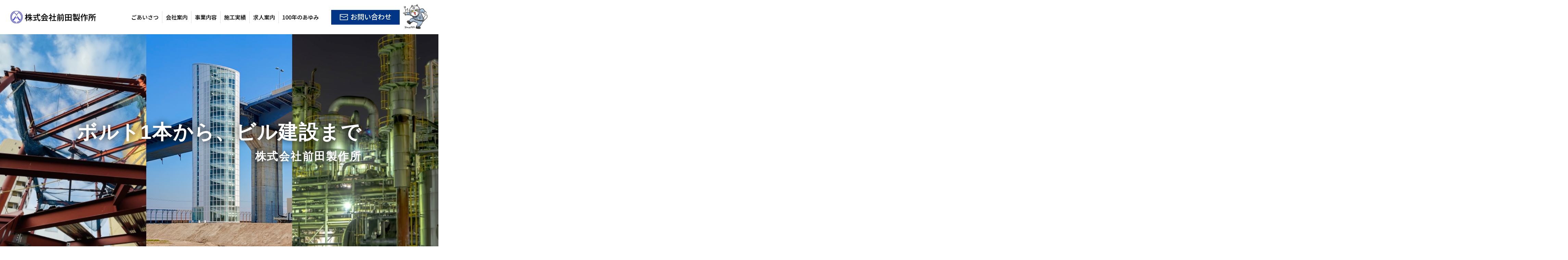

--- FILE ---
content_type: text/html; charset=UTF-8
request_url: https://maeda-seisakusyo.com/
body_size: 7445
content:
<!DOCTYPE html>
<html lang="ja">
  <head>
<link rel="canonical" href="https://maeda-seisakusyo.com/">
  <!-- Google tag (gtag.js) -->
<script async src="https://www.googletagmanager.com/gtag/js?id=G-869TJ427S8"></script>
<script>
  window.dataLayer = window.dataLayer || [];
  function gtag(){dataLayer.push(arguments);}
  gtag('js', new Date());

  gtag('config', 'G-869TJ427S8');
</script>
    <meta charset="utf-8" />
    <meta
      http-equiv="X-UA-Compatible"
      content="IE=edge,chrome=1"
    />
    <title>ホーム - 株式会社前田製作所</title>
    <meta
      name="description"
      content="足立区梅島に本社、千葉県野田市に工場を構える大正8年創業の株式会社前田製作所は、建築部門・鉄骨部門・プラント部門の連携で成り立つ効率の良さが強みです。信用第一をモットーにお客様のご要望に寄り添って、質の良いサービスをこれからもご提供いたします。"
    />
    <meta
      name="keywords"
      content="株式会社前田製作所,建築,鉄骨,プラント"
    />
    <meta
      name="viewport"
      content="width=device-width,initial-scale=1,minimum-scale=1,maximum-scale=1,user-scalable=yes"
    />
    <meta
      name="format-detection"
      content="telephone=no"
    />
    <link
      href="css/bxi.css"
      rel="stylesheet"
      type="text/css"
      media="all"
    />
    <link
      href="css/index_html.css"
      rel="stylesheet"
      type="text/css"
      media="all"
    />
    <link
      href="css/common.css"
      rel="stylesheet"
      type="text/css"
      media="all"
    />
    <script
      type="text/javascript"
      src="js/jquery-1.12.0.min.js"
    ></script>
    <script
      src="https://ajaxzip3.github.io/ajaxzip3.js"
      charset="UTF-8"
    ></script>
    <script
      type="text/javascript"
      src="js/bxi.js"
    ></script>
    <!--[if lt IE 9]>
      <script src="js/html5shiv.js"></script>
    <![endif]-->

    <!-- add personal ↑↑↑基本触らない↑↑↑ -->

    <!-- ↓↓↓ここからBXIにコピー↓↓↓ -->
    <!-- jQuery -->
    <script
      src="https://code.jquery.com/jquery-3.6.1.min.js"
      integrity="sha256-o88AwQnZB+VDvE9tvIXrMQaPlFFSUTR+nldQm1LuPXQ="
      crossorigin="anonymous"
    ></script>
    <!-- style -->
    <link
      rel="stylesheet"
      type="text/css"
      href="https://cdnjs.cloudflare.com/ajax/libs/Modaal/0.4.4/css/modaal.min.css"
    />
    <link
      rel="stylesheet"
      href="css/common_style.css"
    />
    <link
      rel="stylesheet"
      href="css/style.css"
    />
    <!--fancybox-->
    <link
      rel="stylesheet"
      href="//cdn.jsdelivr.net/gh/fancyapps/fancybox@3.5.7/dist/jquery.fancybox.min.css"
    />
    <script src="//cdn.jsdelivr.net/gh/fancyapps/fancybox@3.5.7/dist/jquery.fancybox.min.js"></script>
    <!-- slick -->
    <link
      rel="stylesheet"
      type="text/css"
      href="https://cdn.jsdelivr.net/npm/slick-carousel@1.8.1/slick/slick.css"
    />
    <link
      rel="stylesheet"
      type="text/css"
      href="https://cdn.jsdelivr.net/npm/slick-carousel@1.8.1/slick/slick-theme.css"
    />
    <script
      type="text/javascript"
      src="https://cdn.jsdelivr.net/npm/slick-carousel@1.8.1/slick/slick.min.js"
    ></script>
    <!-- fullcalendar -->
    <!-- <link rel='stylesheet' href='https://cdn.jsdelivr.net/npm/fullcalendar@5.5.0/main.min.css'>
            <script src='https://cdn.jsdelivr.net/npm/fullcalendar@5.5.0/main.min.js'></script> -->
    <!-- js -->
    <script src="https://cdnjs.cloudflare.com/ajax/libs/Modaal/0.4.4/js/modaal.min.js"></script>
    <script src="https://unpkg.com/scrollreveal"></script>
    <script
      type="text/javascript"
      src="js/function.js"
      defer
    ></script>
    <!-- FontAwesome -->
    <!-- <link
      rel="stylesheet"
      href="https://cdnjs.cloudflare.com/ajax/libs/font-awesome/6.1.1/css/all.min.css"
    /> -->
    <link
      href="https://use.fontawesome.com/releases/v6.4.2/css/all.css"
      rel="stylesheet"
    />
    <!-- googleFont -->
    <link
      rel="preconnect"
      href="https://fonts.googleapis.com"
    />
    <link
      rel="preconnect"
      href="https://fonts.gstatic.com"
      crossorigin
    />
    <!-- ↓↓↓ Noto Sans JP,Noto Serif JP ↓↓↓ -->
    <link
      href="https://fonts.googleapis.com/css2?family=Noto+Sans+JP:wght@100;200;300;400;500;600;700;800;900&family=Noto+Serif+JP:wght@200;300;400;500;600;700;900&family=Zen+Maru+Gothic:wght@300;400;500;700;900&display=swap"
      rel="stylesheet"
    />

    <!-- add personal END -->
  </head>

<body>

  <header id="global_header">
<div class="header">
  <div class="header_inner">
    <a
      href="index.html"
      class="logo"
    >
      <img
        src="images/utility/logo.png"
        alt="株式会社前田製作所"
      />
    </a>
    <!-- .logo -->
    <nav class="global_nav">
      <ul class="nav_lists">
        <li class="nav_list">
          <a
            href="aisatsu.html"
            class="nav_link"
            data-subtitle=""
          >
            ごあいさつ
          </a>
        </li>
        <li class="nav_list">
          <a
            href="info.html"
            class="nav_link"
            data-subtitle=""
          >
            会社案内
          </a>
        </li>
        <li class="nav_list pull_down">
          <a
            href="#"
            class="nav_link drop_nav"
            data-subtitle=""
            style="pointer-events: none;"
          >
            事業内容
          </a>
          <ul class="drop_menu nav_lists">
            <li class="drop_list nav_list">
              <a
                href="kenchiku.html"
                class="nav_link"
                data-subtitle=""
              >
                建築部門
              </a>
            </li>
            <li class="drop_list nav_list">
              <a
                href="tekkotsu.html"
                class="nav_link"
                data-subtitle=""
              >
                鉄骨部門
              </a>
            </li>
            <li class="drop_list nav_list">
              <a
                href="plant.html"
                class="nav_link"
                data-subtitle=""
              >
                プラント
              </a>
            </li>
          </ul>
        </li>
        <li class="nav_list">
          <a
            href="jisseki.html"
            class="nav_link"
            data-subtitle=""
          >
            施工実績
          </a>
        </li>
        <li class="nav_list">
          <a
            href="kyujin.html"
            class="nav_link"
            data-subtitle=""
          >
            求人案内
          </a>
        </li>
        <li class="nav_list pull_down">
          <a
            href="ayumi.html"
            class="nav_link drop_nav"
            data-subtitle=""
          >
            100年のあゆみ
          </a>
          <!--<ul class="drop_menu nav_lists">
            <li class="drop_list nav_list">
              <a
                href="sample01.html"
                class="nav_link"
                data-subtitle=""
              >
                サンプル1
              </a>
            </li>
            <li class="drop_list nav_list">
              <a
                href="sample02.html"
                class="nav_link"
                data-subtitle=""
              >
                サンプル2
              </a>
            </li>
            <li class="drop_list nav_list">
              <a
                href="sample03.html"
                class="nav_link"
                data-subtitle=""
              >
                サンプル3
              </a>
            </li>
          </ul>-->
        </li>
      </ul>
      <div class="contact">
        <!-- Mail -->
        <a
          href="contact.html"
          class="mail"
        >
          <img
            src="images/utility/mail_01_wh.png"
            alt="メール"
          />
          <span class="mail_text">お問い合わせ</span>
        </a>
      </div>
    </nav>
    <!-- .nav -->
    <div class="chara_img_wrap">
      <img
        src="images/utility/chara01.png"
        alt="猫"
      />
    </div>
    <div class="header_btn_wrapper">
      <button
        class="hamburger_menu"
        type="button"
      >
        <span></span>
        <span></span>
        <span></span>
      </button>
    </div>

    <div class="drawer_background"></div>
    <!-- .hamburger -->
  </div>
  <!-- .header_inner -->
</div>
  <!-- #global_header --></header>
  <div id="contents_wrap">
    <div id="contents" class="clearfix">
      <div id="main" class="clearfix">
        <div id="col_main">
<section>
<div id="c1" class="mv inner_full">
<div class="disnone">
</div><!-- #c1 -->
<div id="c3" class="clearfix mv__text">
	<article>
		<h1>ボルト1本から、ビル建設まで</h1>
		<div>株式会社前田製作所</div>
	</article>
</div><!-- #c3 -->
<div id="c4" class="clearfix mv__img__box mv_sliders">
<ul>
<li>
<img src="images/mv/画像1.jpg" alt="メインビジュアル１">
</li>
<li>
<img src="images/mv/画像2.jpg" alt="メインビジュアル２">
</li>
<li>
<img src="images/mv/画像3.jpg" alt="メインビジュアル３">
</li>
</ul>
</div><!-- #c4 -->
<div id="c2" class="disnone">
</div>
</div><!-- #c2 -->
<div id="c5" class="top__concept inner_full">
<div class="container"><div class="disnone">
</div><!-- #c5 -->
<div id="c7" class="clearfix top__concept__theme">
		<div><h2>大正8年創業の確かな<span>実績</span>と<span>信頼</span><br />
前田製作所は<span>建築・鉄骨・プラント</span>のスペシャリストです</h2></div>
</div><!-- #c7 -->
<div id="c8" class="clearfix top__concept__text">
		<div>足立区梅島に本社、千葉県野田市に工場を構える株式会社前田製作所。<br />
信用第一をモットーに、技術・サービスの向上に努め、モノつくりに励んで参りました。<br />
<br />
建築部門・鉄骨部門・プラント部門の<br />
連携で成り立つ効率の良さは前田製作所の強み。<br />
お客様のご要望により寄り添って、<br />
質の良いサービスをこれからもご提供いたします。</div>
</div><!-- #c8 -->
<div id="c9" class="youtube__video">
<iframe src="https://www.youtube.com/embed/FAWgdDwTReE?si=YPgUsDHkFILtjv_v" title="YouTube video player" frameborder="0" allow="accelerometer; autoplay; clipboard-write; encrypted-media; gyroscope; picture-in-picture; web-share" referrerpolicy="strict-origin-when-cross-origin" allowfullscreen></iframe>
</div><!-- #c9 -->
<div id="c6" class="disnone">
</div></div>
</div><!-- #c6 -->
<div id="c10" class="top__news inner_full">
<div class="container"><div class="disnone">
</div><!-- #c10 -->
<div id="c11" class="clearfix section__title">
	<article>
		<h2>新着情報</h2>
		<div>NEWS</div>
	</article>
</div><!-- #c11 -->
<div id="c12" class="disnone">
</div>
<div class="contents__wrap"><div class="inner_wrap"><div class="disnone">
</div><!-- #c12 -->
<div id="c14" class="form_wrap top__news__list">
<dl>
<dt><span>2024.08.28</span></dt>
<dd><a href="news-all.html" class="link_btn"><span style='color:#0000ff;'><u>YouTube、Instagramのアカウントを開設致しました。</u></span></a></dd>
</dl>
<dl>
<dt><span>2024.08.28</span></dt>
<dd>この度ホームページをリニューアル致しました。<br></dd>
</dl>
<dl>
<dt><span>2022.02.28</span></dt>
<dd><a href='/docs/Word/20220228.pdf' target='_blank'><u><span style='color:#0000ff;'>弊社社員を装った迷惑メール(なりすましメール)に関するお詫び</span></u></a></dd>
</dl>
<dl>
<dt><span>2021.06.01</span></dt>
<dd>ホームページを開設致しました。<br></dd>
</dl>
</div>
<div id="c15" class="clearfix link_btn_wrap">
		<div><a href="news-all.html" class="link_btn">お知らせ一覧</a></div>
</div><!-- #c15 -->
<div id="c13" class="disnone">
</div></div></div></div>
</div><!-- #c13 -->
<div id="c16" class="top__services inner_full">
<div class="container"><div class="disnone">
</div><!-- #c16 -->
<div id="c18" class="clearfix section__title">
	<article>
		<h2>事業内容</h2>
		<div>SERVICES</div>
	</article>
</div><!-- #c18 -->
<div id="c19" class="top__services__box">
<div class="box">
<article>
<img src="images/top/画像①.jpg" alt="建築部門">
<h3>建築部門</h3>
<div><div class="contents__wrap"><div class="inner__wrap"><div class="under__wrap"><h3>建築部門</h3><p>価値ある住まい・安心・信頼の建物を実現いたします。</p></div><div class="link_btn_wrap"><a href="kenchiku.html" class="link_btn">詳しく見る</a></div></div></div></div>
</article>
</div>
<div class="box">
<article>
<img src="images/top/画像②.jpg" alt="鉄骨部門">
<h3>鉄骨部門</h3>
<div><div class="contents__wrap"><div class="inner__wrap"><div class="under__wrap"><h3>鉄骨部門</h3><p>信頼できる専門知識と品質をお約束します。<br>幅広い鉄骨工事に対応しております。</p></div><div class="link_btn_wrap"><a href="tekkotsu.html" class="link_btn">詳しく見る</a></div></div></div></div>
</article>
</div>
<div class="box">
<article>
<img src="images/top/画像③.jpg" alt="プラント部門">
<h3>プラント部門</h3>
<div><div class="contents__wrap"><div class="inner__wrap"><div class="under__wrap"><h3>プラント部門</h3><p>物を造る創造性・信頼できる製品造り<br>豊富な技術力を使ったステンレス加工</p></div><div class="link_btn_wrap"><a href="plant.html" class="link_btn">詳しく見る</a></div></div></div></div>
</article>
</div>
</div><!-- #c19 -->
<div id="c17" class="disnone">
</div></div>
</div><!-- #c17 -->
<div id="c20" class="top__contents__links  inner_full">
<div class="container"><div class="disnone">
</div><!-- #c20 -->
<div id="c43" class="clearfix top__link__btn">
<ul>
<li>
<a href="aisatsu.html" class="link_btn"><div style="background: url(images/top/greetiong_img.jpg)center / cover no-repeat;"><p>ごあいさつ</p></div></a></li>
<li>
<a href="info.html" class="link_btn"><div style="background: url(images/top/company_img.jpg)center / cover no-repeat;"><p>会社案内</p></div></a></li>
</ul>
</div><!-- #c43 -->
<div id="c21" class="disnone">
</div></div>
</div><!-- #c21 -->
<div id="c23" class="top__history inner_full">
<div class="container"><div class="disnone">
</div><!-- #c23 -->
<div id="c25" class="clearfix section__title">
	<article>
		<h2>100年のあゆみ</h2>
		<div>HISTORY</div>
	</article>
</div><!-- #c25 -->
<div id="c26" class="clearfix top__history__text">
		<div>株式会社前田製作所は大正8年創業の建設・鉄骨・プラントのスペシャリストであり、信用第一をモットーに技術とサービスの向上に努めてきました。<br />
鋤や鍼の農機具の製作から始まり、やがて鉄骨やタンク製作へ繋がり大工仕事が建築一式工事になったその歴史を一部ご紹介します。</div>
</div><!-- #c26 -->
<div id="c27" class="disnone">
</div>
<div class="contents__wrap inner_full"><div class="disnone">
</div><!-- #c27 -->
<div id="c28" class="clearfix history__imgs">
<ul>
<li>
<a href="ayumi.html" title="タイトル" target="_self">
<img src="images/history/01.jpg" alt="タイトル">
</a>
</li>
<li>
<a href="ayumi.html" title="タイトル" target="_self">
<img src="images/history/02.jpg" alt="タイトル">
</a>
</li>
<li>
<a href="ayumi.html" title="タイトル" target="_self">
<img src="images/history/03.jpg" alt="タイトル">
</a>
</li>
<li>
<a href="ayumi.html" title="タイトル" target="_self">
<img src="images/history/04.jpg" alt="タイトル">
</a>
</li>
<li>
<a href="ayumi.html" title="タイトル" target="_self">
<img src="images/history/38.jpg" alt="タイトル">
</a>
</li>
<li>
<a href="ayumi.html" title="タイトル" target="_self">
<img src="images/history/13.jpg" alt="タイトル">
</a>
</li>
<li>
<a href="ayumi.html" title="タイトル" target="_self">
<img src="images/history/37.jpg" alt="タイトル">
</a>
</li>
<li>
<a href="ayumi.html" title="タイトル" target="_self">
<img src="images/history/39.jpg" alt="タイトル">
</a>
</li>
</ul>
</div><!-- #c28 -->
<div id="c24" class="disnone">
</div></div></div>
</div><!-- #c24 -->
<div id="c29" class="top__recruit inner_full">
<div class="container"><div class="disnone">
</div><!-- #c29 -->
<div id="c32" class="clearfix section__title">
	<article>
		<h2>求人案内</h2>
		<div>RECRUIT</div>
	</article>
</div><!-- #c32 -->
<div id="c30" class="disnone">
</div>
<div class="contents__wrap"><div class="disnone">
</div><!-- #c30 -->
<div id="c33" class="recruit__contents">
<div class="box">
<article>
<img src="images/top/recruit_deco01.png" alt="募集要項">
<h3>募集要項</h3>
<div><div class="link_btn_wrap"><a href="kyujin.html#form_link01" class="link_btn">詳しく見る</a></div></div>
</article>
</div>
<div class="box">
<article>
<img src="images/top/recruit_deco02.png" alt="エントリー">
<h3>エントリー</h3>
<div><div class="link_btn_wrap"><a href="kyujin.html#entry" class="link_btn">詳しく見る</a></div></div>
</article>
</div>
</div><!-- #c33 -->
<div id="c31" class="disnone">
</div></div></div>
</div><!-- #c31 -->
<div id="c35" class="top__instagram inner_full">
<div class="container"><div class="disnone">
</div><!-- #c35 -->
<div id="c37" class="clearfix section__title">
	<article>
		<h2>インスタグラム</h2>
		<div>INSTAGRAM</div>
	</article>
</div><!-- #c37 -->
<div id="c38" class="top__insta__gallery js__slider">
<div class="sns_list">
<div>
	<div class="sns_photo">
		<a href="https://www.instagram.com/maeda.seisakusyo/" target="_blank">
		<img src="img/sns/202411/18049450346004086.jpg">
		</a>
	</div><!-- div.sns_list div.sns_photo -->
	<div class="sns_text">
		<div class="sns_date">2024.11.20</div>
		<div class="caption">半年に一度のゴルフコンペ「前田会」を開催しました！

#建設業
#鉄骨
#プラント
#ゴルフ</div><div id="TRANS_SNSCS31"></div>
	<ul class="clearfix">
		<li><a href="https://www.instagram.com/explore/tags/建設業/" target="_blank">#建設業</a></li>
		<li><a href="https://www.instagram.com/explore/tags/鉄骨/" target="_blank">#鉄骨</a></li>
		<li><a href="https://www.instagram.com/explore/tags/プラント/" target="_blank">#プラント</a></li>
		<li><a href="https://www.instagram.com/explore/tags/ゴルフ/" target="_blank">#ゴルフ</a></li>
	</ul>
	</div><!-- div.sns_list div.sns_text -->
</div><!-- div.sns_list > div -->
<div>
	<div class="sns_photo">
		<a href="https://www.instagram.com/maeda.seisakusyo/" target="_blank">
		<img src="img/sns/202411/18121893319402988.jpg">
		</a>
	</div><!-- div.sns_list div.sns_photo -->
	<div class="sns_text">
		<div class="sns_date">2024.11.11</div>
		<div class="caption">当社では高度人材の外国人2名が現場監督を目指して日々頑張っています！

#建設業
#高度人材
#技術・人文知識・国際業務 
#現場監督</div><div id="TRANS_SNSCS30"></div>
	<ul class="clearfix">
		<li><a href="https://www.instagram.com/explore/tags/建設業/" target="_blank">#建設業</a></li>
		<li><a href="https://www.instagram.com/explore/tags/高度人材/" target="_blank">#高度人材</a></li>
		<li><a href="https://www.instagram.com/explore/tags/技術・人文知識・国際業務/" target="_blank">#技術・人文知識・国際業務</a></li>
		<li><a href="https://www.instagram.com/explore/tags/現場監督/" target="_blank">#現場監督</a></li>
	</ul>
	</div><!-- div.sns_list div.sns_text -->
</div><!-- div.sns_list > div -->
<div>
	<div class="sns_photo">
		<a href="https://www.instagram.com/maeda.seisakusyo/" target="_blank">
		<img src="img/sns/202410/17874379266192947.jpg">
		</a>
	</div><!-- div.sns_list div.sns_photo -->
	<div class="sns_text">
		<div class="sns_date">2024.10.18</div>
		<div class="caption">先日AW検定を受験しました。

#建設業
#製造業
#鉄骨
#プラント
#AW検定
#溶接
#半自動溶接</div><div id="TRANS_SNSCS29"></div>
	<ul class="clearfix">
		<li><a href="https://www.instagram.com/explore/tags/建設業/" target="_blank">#建設業</a></li>
		<li><a href="https://www.instagram.com/explore/tags/製造業/" target="_blank">#製造業</a></li>
		<li><a href="https://www.instagram.com/explore/tags/鉄骨/" target="_blank">#鉄骨</a></li>
		<li><a href="https://www.instagram.com/explore/tags/プラント/" target="_blank">#プラント</a></li>
		<li><a href="https://www.instagram.com/explore/tags/AW検定/" target="_blank">#AW検定</a></li>
		<li><a href="https://www.instagram.com/explore/tags/溶接/" target="_blank">#溶接</a></li>
		<li><a href="https://www.instagram.com/explore/tags/半自動溶接/" target="_blank">#半自動溶接</a></li>
	</ul>
	</div><!-- div.sns_list div.sns_text -->
</div><!-- div.sns_list > div -->
<div>
	<div class="sns_photo">
		<a href="https://www.instagram.com/maeda.seisakusyo/" target="_blank">
		<img src="img/sns/202410/18050392657917462.jpg">
		</a>
	</div><!-- div.sns_list div.sns_photo -->
	<div class="sns_text">
		<div class="sns_date">2024.10.01</div>
		<div class="caption">プラント部門で製造中のタンクです。

#建設業
#製造業
#プラント</div><div id="TRANS_SNSCS28"></div>
	<ul class="clearfix">
		<li><a href="https://www.instagram.com/explore/tags/建設業/" target="_blank">#建設業</a></li>
		<li><a href="https://www.instagram.com/explore/tags/製造業/" target="_blank">#製造業</a></li>
		<li><a href="https://www.instagram.com/explore/tags/プラント/" target="_blank">#プラント</a></li>
	</ul>
	</div><!-- div.sns_list div.sns_text -->
</div><!-- div.sns_list > div -->
<div>
	<div class="sns_photo">
		<a href="https://www.instagram.com/maeda.seisakusyo/" target="_blank">
		<img src="img/sns/202409/17903307495044807.jpg">
		</a>
	</div><!-- div.sns_list div.sns_photo -->
	<div class="sns_text">
		<div class="sns_date">2024.09.26</div>
		<div class="caption">本日は溶接の瞬間を撮影しました。
カッコよく撮れてるでしょうか？

#建設業
#製造業
#鉄骨
#溶接</div><div id="TRANS_SNSCS27"></div>
	<ul class="clearfix">
		<li><a href="https://www.instagram.com/explore/tags/建設業/" target="_blank">#建設業</a></li>
		<li><a href="https://www.instagram.com/explore/tags/製造業/" target="_blank">#製造業</a></li>
		<li><a href="https://www.instagram.com/explore/tags/鉄骨/" target="_blank">#鉄骨</a></li>
		<li><a href="https://www.instagram.com/explore/tags/溶接/" target="_blank">#溶接</a></li>
	</ul>
	</div><!-- div.sns_list div.sns_text -->
</div><!-- div.sns_list > div -->
<div>
	<div class="sns_photo">
		<a href="https://www.instagram.com/maeda.seisakusyo/" target="_blank">
		<img src="img/sns/202409/17956828379815426.jpg">
		</a>
	</div><!-- div.sns_list div.sns_photo -->
	<div class="sns_text">
		<div class="sns_date">2024.09.18</div>
		<div class="caption">本日は専門cadを使用し鉄骨の階段図を制作している様子を撮影しました。

#建設業
#製造業
#鉄骨
#プラント
#cad
#REAL4</div><div id="TRANS_SNSCS26"></div>
	<ul class="clearfix">
		<li><a href="https://www.instagram.com/explore/tags/建設業/" target="_blank">#建設業</a></li>
		<li><a href="https://www.instagram.com/explore/tags/製造業/" target="_blank">#製造業</a></li>
		<li><a href="https://www.instagram.com/explore/tags/鉄骨/" target="_blank">#鉄骨</a></li>
		<li><a href="https://www.instagram.com/explore/tags/プラント/" target="_blank">#プラント</a></li>
		<li><a href="https://www.instagram.com/explore/tags/cad/" target="_blank">#cad</a></li>
		<li><a href="https://www.instagram.com/explore/tags/REAL4/" target="_blank">#REAL4</a></li>
	</ul>
	</div><!-- div.sns_list div.sns_text -->
</div><!-- div.sns_list > div -->
<div>
	<div class="sns_photo">
		<a href="https://www.instagram.com/maeda.seisakusyo/" target="_blank">
		<img src="img/sns/202409/18023167226521334.jpg">
		</a>
	</div><!-- div.sns_list div.sns_photo -->
	<div class="sns_text">
		<div class="sns_date">2024.09.02</div>
		<div class="caption">ホームページをリニューアルしました♪

URLはプロフィールにて

#建設業
#製造業
#鉄骨
#プラント</div><div id="TRANS_SNSCS24"></div>
	<ul class="clearfix">
		<li><a href="https://www.instagram.com/explore/tags/建設業/" target="_blank">#建設業</a></li>
		<li><a href="https://www.instagram.com/explore/tags/製造業/" target="_blank">#製造業</a></li>
		<li><a href="https://www.instagram.com/explore/tags/鉄骨/" target="_blank">#鉄骨</a></li>
		<li><a href="https://www.instagram.com/explore/tags/プラント/" target="_blank">#プラント</a></li>
	</ul>
	</div><!-- div.sns_list div.sns_text -->
</div><!-- div.sns_list > div -->
<div>
	<div class="sns_photo">
		<a href="https://www.instagram.com/maeda.seisakusyo/" target="_blank">
		<img src="img/sns/202409/18058016710733919.jpg">
		</a>
	</div><!-- div.sns_list div.sns_photo -->
	<div class="sns_text">
		<div class="sns_date">2024.09.02</div>
		<div class="caption">ジョブドラフトにて2025年度新卒向けの求人ページを記載しております。

ジョブドラフトURLはプロフィールにて

#建設業
#製造業
#鉄骨
#プラント
#新卒求人</div><div id="TRANS_SNSCS25"></div>
	<ul class="clearfix">
		<li><a href="https://www.instagram.com/explore/tags/建設業/" target="_blank">#建設業</a></li>
		<li><a href="https://www.instagram.com/explore/tags/製造業/" target="_blank">#製造業</a></li>
		<li><a href="https://www.instagram.com/explore/tags/鉄骨/" target="_blank">#鉄骨</a></li>
		<li><a href="https://www.instagram.com/explore/tags/プラント/" target="_blank">#プラント</a></li>
		<li><a href="https://www.instagram.com/explore/tags/新卒求人/" target="_blank">#新卒求人</a></li>
	</ul>
	</div><!-- div.sns_list div.sns_text -->
</div><!-- div.sns_list > div -->
<div>
	<div class="sns_photo">
		<a href="https://www.instagram.com/maeda.seisakusyo/" target="_blank">
		<img src="img/sns/202408/18008562416368446.jpg">
		</a>
	</div><!-- div.sns_list div.sns_photo -->
	<div class="sns_text">
		<div class="sns_date">2024.08.26</div>
		<div class="caption">youtubeにて企業紹介ムービーを公開しました。

youtubeURLはプロフィールにて

#企業紹介
#建設業
#製造業
#鉄骨
#プラント</div><div id="TRANS_SNSCS23"></div>
	<ul class="clearfix">
		<li><a href="https://www.instagram.com/explore/tags/企業紹介/" target="_blank">#企業紹介</a></li>
		<li><a href="https://www.instagram.com/explore/tags/建設業/" target="_blank">#建設業</a></li>
		<li><a href="https://www.instagram.com/explore/tags/製造業/" target="_blank">#製造業</a></li>
		<li><a href="https://www.instagram.com/explore/tags/鉄骨/" target="_blank">#鉄骨</a></li>
		<li><a href="https://www.instagram.com/explore/tags/プラント/" target="_blank">#プラント</a></li>
	</ul>
	</div><!-- div.sns_list div.sns_text -->
</div><!-- div.sns_list > div -->
</div><!-- div.sns_list -->
</div><!-- #c38 -->
<div id="c36" class="disnone">
</div></div>
</div><!-- #c36 -->
<div id="c39" class="top__video inner_full">
<div class="container"><div class="disnone">
</div><!-- #c39 -->
<div id="c40" class="clearfix section__title">
	<article>
		<h2>動画一覧</h2>
		<div>YOUTUBE</div>
	</article>
</div><!-- #c40 -->
<div id="c42" class="clearfix top__video__list">
<ul>
<li>
<iframe width="315" height="560" src="https://www.youtube.com/embed/D_9N5ik3Lh0" title="製缶部門の紹介" frameborder="0" allow="accelerometer; autoplay; clipboard-write; encrypted-media; gyroscope; picture-in-picture; web-share" referrerpolicy="strict-origin-when-cross-origin" allowfullscreen></iframe></li>
<li>
<iframe width="315" height="560" src="https://www.youtube.com/embed/LSTlSFZ8XCY" title="CO2半自動溶接" frameborder="0" allow="accelerometer; autoplay; clipboard-write; encrypted-media; gyroscope; picture-in-picture; web-share" referrerpolicy="strict-origin-when-cross-origin" allowfullscreen></iframe></li>
</ul>
</div><!-- #c42 -->
<div id="c41" class="disnone">
</div></div>
</div><!-- #c41 -->
</section>

        <!-- #col_main --></div>
        <aside id="col_side1">

        <!-- #col_side1 --></aside>
      <!-- #main --></div>
      <div id="side">
        <aside id="col_side2">

        <!-- #col_side2 --></aside>
      <!-- #side --></div>
    <!-- #contents --></div>
  <!-- #contents_wrap --></div>
  <footer id="global_footer">
<div class="footer">
  <div class="container">
    <a href="index.html" class="footer_logo">
      <img
        src="images/utility/logo_wh.png"
        alt="株式会社前田製作所"
        class="logo"
      />
      <img
        src="images/utility/chara02.png"
        alt="猫"
        class="chara"
      />
    </a>
    <div class="footer__left">
      <!-- nav -->
      <nav class="footer__nav">
        <ul class="nav_lists">
          <li class="nav_list">
            <a
              href="aisatsu.html"
              class="nav_link"
              data-subtitle=""
            >
              ごあいさつ
            </a>
          </li>
          <li class="nav_list">
            <a
              href="info.html"
              class="nav_link"
              data-subtitle=""
            >
              会社案内
            </a>
          </li>
          <li class="nav_list">
            <a
              href="kenchiku.html"
              class="nav_link"
              data-subtitle=""
            >
              建築部門
            </a>
          </li>
          <li class="nav_list">
            <a
              href="tekkotsu.html"
              class="nav_link"
              data-subtitle=""
            >
              鉄骨部門
            </a>
          </li>
          <li class="nav_list">
            <a
              href="plant.html"
              class="nav_link"
              data-subtitle=""
            >
              プラント
            </a>
          </li>
          <li class="nav_list">
            <a
              href="jisseki.html"
              class="nav_link"
              data-subtitle=""
            >
              施工実績
            </a>
          </li>
          <li class="nav_list">
            <a
              href="kyujin.html"
              class="nav_link"
              data-subtitle=""
            >
              求人案内
            </a>
          </li>
          <li class="nav_list">
            <a
              href="ayumi.html"
              class="nav_link drop_nav"
              data-subtitle=""
            >
              100年のあゆみ
            </a>
          </li>
          <li class="nav_list">
            <a
              href="contact.html"
              class="nav_link"
              data-subtitle=""
            >
              お問い合わせ
            </a>
          </li>
          <li class="nav_list">
            <a
              href="policy.html"
              class="nav_link"
              data-subtitle=""
            >
              プライバシーポリシー
            </a>
          </li>
        </ul>
      </nav>
    </div>
    <div class="footer__right">
      
      <div class="company__address">
        <div class="box">
          <h2>本社</h2>
          <p>
            〒121-0816　東京都足立区梅島2丁目16番地12号
            <br />
            TEL：03-3887-6531　FAX：03-3848-4838
          </p>
          <div class="map">
            <iframe
              src="https://www.google.com/maps/embed?pb=!1m14!1m8!1m3!1d30796.461550482738!2d139.77042822178967!3d35.773429214470866!3m2!1i1024!2i768!4f13.1!3m3!1m2!1s0x601891d9516141eb%3A0x1b3a601c3cdea85b!2z44ix5YmN55Sw6KO95L2c5omAIOacrOekvg!5e0!3m2!1sja!2sjp!4v1720661492250!5m2!1sja!2sjp"
              style="border: 0"
              allowfullscreen=""
              loading="lazy"
              referrerpolicy="no-referrer-when-downgrade"
            ></iframe>
          </div>
        </div>
        <div class="box">
          <h2>工場</h2>
          <p>
            〒278-0002　千葉県野田市木野崎1800番地
            <br />
            TEL：04-7138-1655　FAX：04-7138-0137
          </p>
          <div class="map">
            <iframe
              src="https://www.google.com/maps/embed?pb=!1m14!1m8!1m3!1d30733.930793149975!2d139.8863511524366!3d35.93457702849196!3m2!1i1024!2i768!4f13.1!3m3!1m2!1s0x6018988eda12dbc7%3A0x9320b21a5046f1b8!2z77yI5qCq77yJ5YmN55Sw6KO95L2c5omAIOmHjueUsOW3peWgtA!5e0!3m2!1sja!2sjp!4v1720661637029!5m2!1sja!2sjp"
              style="border: 0"
              allowfullscreen=""
              loading="lazy"
              referrerpolicy="no-referrer-when-downgrade"
            ></iframe>
          </div>
        </div>
      </div>
      <div class="footer__sns__links">
        <h3>株式会社前田製作所のSNSについて</h3>
        <div class="links__wrap">
          <a
            href="https://www.instagram.com/maeda.seisakusyo/"target="_blank"
            class="insta"
          >
            <i class="fa-brands fa-instagram"></i>
          </a>
          <a
            href="https://www.youtube.com/@maeda-seisakusyo"target="_blank"
            class="youtube"
          >
            <i class="fa-brands fa-youtube"></i>
          </a>
        </div>
      </div>
    </div>
  </div>

  <!-- copyright -->
  <div class="copyright_wrap">
    <small class="copyright">2019 - 株式会社前田製作所</small>
  </div>
</div>
  <!-- #global_footer --></footer>
</body>
</html>

--- FILE ---
content_type: text/css
request_url: https://maeda-seisakusyo.com/css/bxi.css
body_size: 18025
content:
@charset "utf-8";

/* ================================================================= 
 License : e-TRUST Inc.
 File name : bxi.css
 Style : reset & default
 文字コード UTF-8N 改行コード LF
 Build 200331
================================================================= */
/* ================================================================= 
 Style : reset
================================================================= */
html, body, div, span, applet, object, iframe,
h1, h2, h3, h4, h5, h6, p, blockquote, pre,
a, abbr, acronym, address, big, cite, code,
del, dfn, em, img, ins, kbd, q, s, samp,
small, strike, strong, sub, sup, tt, var,
b, u, i, center,
dl, dt, dd, ol, ul, li,
fieldset, form, label, legend,
table, caption, tbody, tfoot, thead, tr, th, td,
article, aside, canvas, details, embed,
figure, figcaption, footer, header, hgroup,
menu, nav, output, ruby, section, summary,
time, mark, audio, video {
  margin: 0;
  padding: 0;
  border: 0;
  font-style:normal;
  font-weight: normal;
  font-size: 100%;
  vertical-align: baseline;
  background:transparent;
}
b {
  font-weight: bold;
}
body {
  line-height: 1;
}
article, aside, details, figcaption, figure,
footer, header, hgroup, menu, nav, section {
  display: block;
}
html{
  overflow-y: scroll;
}
blockquote, q {
  quotes: none;
}
blockquote:before, blockquote:after,
q:before, q:after {
  content: '';
  content: none;
}
input, textarea,select {
  margin: 0;
  padding: 0;
  font-family: sans-serif;
}
input[type="text"], input[type="password"], textarea, select {
  border-radius: 4px;
}
input[type="text"], input[type="password"], textarea {
  -webkit-appearance: none;
}
ol, ul{
    list-style:none;
}
table {
  border-collapse: collapse; 
  border-spacing:0;
  table-layout: fixed;
}
.tbl_scroll table {
  table-layout: auto;
}
table td,table th{
  word-break: break-all;
}
caption, th{
  text-align: left;
}
a:focus {
  outline:none;
}
/* ================================================================= 
 Style : default
================================================================= */
body {
  font-family: 'メイリオ','Meiryo','ＭＳ Ｐゴシック','MS PGothic','ヒラギノ角ゴ Pro W3','Hiragino Kaku Gothic Pro',Osaka,sans-serif;
  font-size: 13px;
  text-align: center;
  color: #333333;
  background-color: #ffffff;
  /*b_image*/
  /*b_repeat*/
  line-height: 1.6;
  -webkit-text-size-adjust: 100%;
}
a:link {
  color: #0000ff;
}
a:visited {
  color: #0000ff;
}
a:hover,
a:active {
  color: #0000ff;
}
img {
  max-width: 100%;
  height: auto;
  vertical-align:bottom;
}
video {
  max-width: 100%;
}
div.youtube {
  position: relative;
  width: 100%;
  padding-top: 56.25%;
}
div.youtube_list div.youtube {
  margin-bottom: 20px;
}
div.youtube iframe {
  position: absolute;
  top: 0;
  left: 0;
  width: 100% !important;
  height: 100% !important;
}
.clearfix:after {
  content: ".";
  display: block;
  clear: both;
  height: 0;
  font-size: 0;
  visibility: hidden;
}
.clearfix {
    display: inline-block;
}
/* Hides from IE Mac */
* html .clearfix {
    height: 1%;
}
.clearfix {
    display: block;
}
/* End Hack */
table {width:100%;}
table th,table td {
  border: 1px solid #ccc;
  vertical-align: middle;
}
.map {
  margin-bottom: 20px;
}
.map ul, .map li { 
  list-style-type: square;
  list-style-position: inside;
}
section table tr td article > h6,
section ul li article > h5 {
  display: none;
}
/*-----------------------------------------
 form
------------------------------------------- */ 
input[type="text"],
input[type="password"],
textarea {
  width: 100%;
  padding: 5px 5px;
  -moz-box-sizing: border-box;
  -webkit-box-sizing: border-box;
  box-sizing: border-box;
  border: 1px solid #ccc;
  vertical-align: middle;
}
textarea {
  min-height: 52px;
  resize: vertical;
}
select {
  padding: 4px 2px;
  -moz-box-sizing: border-box;
  -webkit-box-sizing: border-box;
  box-sizing: border-box;
  border: 1px solid #ccc;
  font-size: 100%;
  max-width: 100%;
}
input[type="radio"],input[type="checkbox"] {
  margin: 0.4em 0.5em;
  vertical-align: middle;
}
.submit {
  width: 320px;
  margin: 20px auto;
  text-align: center;
}
.submit_c {
  min-width: 150px;
  height: 2.4em;
  padding: 0 10px;
  font-size: 100%;
}
.submit_l {
  width: 150px;
  padding: 0 10px;
  float: left;
  font-size: 100%;
}
.submit_r {
  width: 150px;
  padding: 0 10px;
  float: right;
  font-size: 100%;
}
a.button {
  display: block;
  margin-left: auto;
  margin-right: auto;
  text-indent: -9999px;
}
.bt_confirm {
  margin-top: 30px;
  margin-bottom: 30px;
  width: 150px;
  height: 40px;
  background: url(../images/common/bt_confirm.png) no-repeat;
  background-position: center center;
  border: 1px solid #ccc;
  border-radius: 4px;
  text-indent: -9999px;
}
.bt_confirm:hover {
  opacity: 0.8;
}
.bt_back {
  margin-top: 30px;
  margin-bottom: 30px;
  width: 150px;
  height: 40px;
  background: url(../images/common/bt_back.png) no-repeat;
  background-position: center center;
  border: 1px solid #ccc;
  border-radius: 4px;
  text-indent: -9999px;
}
.bt_back:hover {
  opacity: 0.8;
}
.bt_send {
  margin-top: 30px;
  margin-bottom: 30px;
  width: 150px;
  height: 40px;
  background: url(../images/common/bt_send.png) no-repeat;
  background-position: center center;
  border: 1px solid #ccc;
  border-radius: 4px;
  text-indent: -9999px;
}
.bt_send:hover {
  opacity: 0.8;
}
ul.break li {float: left !important; margin-right: 5px;}
.address .zip {
  margin-bottom: 10px;
}
.address .zip input {
  width: 60px;
}
.address select {
  margin-bottom: 10px;
}
input[type=text].date_y {
  width: 55px;
  text-align: center;
}
input[type=text].date_m, input[type=text].date_d {
  margin-left: 0.5em;
  width: 35px;
  text-align: center;
}
form table th span {
  color: #ff0000;
}

/* ================================================================= 
 header
================================================================= */
header#global_header {
  width: 100%;
  min-width: 20px;
  height: auto;
  margin: 0 auto;
  /*h_color*/
  /*h_image*/
}
/* ================================================================= 
 contents
================================================================= */
#contents_wrap {
  width: 100%;
  min-width: 20px;
}
#contents {
  width: 0px;
  margin: 0 auto;
  text-align:left;
  background-color: #ffffff;
  /*c_image*/
  /*c_repeat*/
}
#main {
  width: 0px;
  float: none;
}
#side {
  display: none;
  width: 0px;
  float: right;
}

/* #col_main
------------------------------------------- */ 
#main #col_main {
  width: 0px;
  float: right;
}
/* #side_col1
------------------------------------------- */
#main #col_side1 {
  display: none;
  width: 0px;
  float: left;
}
/* #side_col2
------------------------------------------- */
#side #col_side2 {
  width: 0px;
  float: right;
}

#col_side1 a.category,
#col_side2 a.category {
  display: block;
  height: auto;
  line-height: 20px;
  padding: 10px 20px 10px 10px;
  background: url(../images/common/arrow.png) no-repeat;
  background-size: 12px 12px;
  background-position: right center;
  border-bottom: 1px dotted #ccc;
  box-sizing: border-box;
  font-size: 13px;
  font-weight: bold;
  text-align: left;
}
#col_side1 a.category:hover,
#col_side2 a.category:hover {
  background: url(../images/common/arrow_hover.png) no-repeat;
  background-size: 12px 12px;
  background-position: right center;
}
#col_side1 ul li a.category,
#col_side2 ul li a.category {
  padding-left: 20px;
  font-weight: normal;
}
#col_side1 form#search select,
#col_side2 form#search select {
  width: 100%;
}
#col_side1 form#search label,
#col_side2 form#search label {
  padding-right: 10px;
  display: block;
  float: left;
}
#col_side1 form#search dl dt,
#col_side2 form#search dl dt {
  padding: 10px 10px 0 10px;
  font-weight: bold;
}
#col_side1 form#search dl dd,
#col_side2 form#search dl dd {
  padding: 10px 10px 0 10px;
}
#col_side1 form#search dl div,
#col_side2 form#search dl div {
  float: left;
}
#col_side1 form#search dl div:first-child,
#col_side2 form#search dl div:first-child {
  margin-right: 5px;
}
#col_side1 form#search dl dd input[type=text],
#col_side2 form#search dl dd input[type=text] {
  margin: 0 5px 2px 0;
  padding: 5px;
  width: 70px;
  max-width: 120px;
  text-align: right;
}
/* ================================================================= 
 footer
================================================================= */
footer#global_footer {
  clear: both;
  width: 100%;
  min-width: 20px;
  height: auto;
  margin: 0 auto;
  /*f_color*/
  /*f_image*/
}
/* ================================================================= 
 ver5 pagelogin
================================================================= */
div.pagelogin dl {
  display: flex;
}
div.pagelogin dl dt {
  width: 20%;
  min-width: 110px;
  border: 1px solid #ccc;
  border-right: none;
  background-color: #f5f5f5;
  padding: 8px;
  display: flex;
  align-items: center;
  box-sizing: border-box;
}
div.pagelogin dl dd {
  width: 80%;
  border: 1px solid #ccc;
  background-color: #fff;
  padding: 8px;
  box-sizing: border-box;
  position: relative;
}
div.pagelogin dl dd input {
  width: 100%;
  outline: none;
}
div.pagelogin button {
  display: block;
  margin: 30px auto;
  width: 150px;
  height: 40px;
  border: none;
  background: #f0f0f0 url(../images/common/bt_login.png) no-repeat;
  background-position: center center;
  border: 1px solid #ccc;
  border-radius: 4px;
  text-indent: -9999px;
}
div.pagelogin button:hover {
  opacity: 0.8;
}
div.pagelogin form p {
  margin-bottom: 5px;
  color: #ff0000;
}
/* ================================================================= 
 ver5 builingual
================================================================= */
div#builingual {
  background: #f1f1f1;
  padding: 5px 0;
}
div#builingual div.progress {
  display: none;
  float: left;
  line-height: 32px;
  color: #2e7200;
  font-weight: bold;
}
div#builingual div.progress img {
  float: left;
  margin-top: 4px;
  padding: 0 10px 0 20px;
}
div#builingual div.language {
  float: right;  
  color: #999;
  font-weight: bold;
}
div#builingual div.language select {
  margin: 0 20px 0 10px;
}
div.translate { margin-top: 10px; }
span.translate { padding-right: 5px; }
h3 span.translate + span { display: block; font-size: 0.8em; margin-bottom: 0.5em; }
/* ================================================================= 
 ver5 form
================================================================= */
section div.form_wrap dl {
  display: flex;
}
section div.form_wrap dl.file {
  border-top: 1px solid #ccc;
}
section div.form_wrap dl.file:first-child {
  border-top: none;
}
section div.form_wrap dl dt {
  border: 1px solid #ccc;
  border-bottom: none;
  border-right: none;
  background-color: #f5f5f5;
  padding: 8px;
  display: flex;
  flex-direction: column;
  align-items: flex-start;
  justify-content: center;
  box-sizing: border-box;
}
section div.form_wrap dl dd {
  border: 1px solid #ccc;
  border-bottom: none;
  background-color: #fff;
  padding: 8px;
  box-sizing: border-box;
}
section div.form_wrap dl:last-of-type dt {
  border-bottom: 1px solid #ddd;
}
section div.form_wrap dl:last-of-type dd {
  border-bottom: 1px solid #ddd;
}
section div.form_wrap dl dt label {
  color: #ff0000;
  font-size: 13px;
}
section p.annot,
section form p.annot {
  margin: 20px 0;
  color: #ff0000;
}
section div.form_wrap dl dd > div {
  display: flex;
}
section div.form_wrap dl dd input[type="text"],
section div.form_wrap dl dd input[type="password"] {
  width: 300px;
  max-width: 100%;
}
section div.form_wrap dl dd div input[type="text"],
section div.form_wrap dl dd div input[type="password"],
section form div.form_wrap dl dd div select {
  margin-bottom: 8px;
}
section div.form_wrap dl dd div:last-of-type input[type="text"],
section div.form_wrap dl dd div:last-of-type select {
  margin-bottom: 0;
}
section div.form_wrap dl dd span {
  margin-right: 8px;
  line-height: 32px;
}
section div.form_wrap dl dd input[type="text"] + span,
section div.form_wrap dl dd select + span {
  margin-left: 8px;
}
section div.form_wrap dl dd p {
  margin-top: 4px;
}
section div.form_wrap dl dd.addr input,
section div.form_wrap dl dd.ship_addr input {
  width: 100%;
}
section div.form_wrap dl dd.addr select,
section div.form_wrap dl dd.ship_addr select{
  width: 122px !important;
}
section div.form_wrap dl dd.addr div:nth-of-type(1) input,
section div.form_wrap dl dd.ship_addr div:nth-of-type(1) input{
  width: 100px !important;
  text-align: center;
}
section div.form_wrap dl dd.date div,
section div.form_wrap dl dd.birthday div,
section div.form_wrap dl dd.is_entry div {
  float: left;
  margin-right: 8px;
}
section div.form_wrap dl dd.is_entry div {
  display: flex;
  height: 32px;
  align-items: center;
}
section div.form_wrap dl dd.is_entry label {
  width: 80px;
}
section div.passwd {
  width: 200px;
  position: relative;
}
section div.passwd input {
  margin: 0 !important;
  padding-right: 32px;
  width: 180px;
}
section .passwd input + a {
  display: block;
  width: 32px;
  height: 32px;
  background: url(../img/eye_close.png) no-repeat;
  background-size: 70%;
  background-position: center;
  position: absolute;
  top: 50%;
  right: 0;
  transform: translateY(-50%);
  cursor: pointer;
}
section .passwd input[type="text"] + a {
  background: url(../img/eye_open.png) no-repeat;
  background-size: 70%;
  background-position: center;
}
section .pagelogin .passwd input + a {
  top: 50%;
  right: 10px;
  transform: translateY(-50%);
}
section div.form_wrap dl dd.date input,
section div.form_wrap dl dd.birthday input{
  width: 80px !important;
  text-align: center;
}
section div.form_wrap dl dd.date select,
section div.form_wrap dl dd.birthday select{
  width: 60px !important;
}
section div.form_wrap dl dd.date p,
section div.form_wrap dl dd.birthday p,
section div.form_wrap dl dd.is_entry p {
  padding-top: 4px;
  clear: left;
}
section div.form_wrap dl dd.date div:last-of-type input[type="text"],
section div.form_wrap dl dd.birthday div:last-of-type input[type="text"],
section div.form_wrap dl dd.date div:last-of-type select,
section div.form_wrap dl dd.birthday div:last-of-type select {
  margin-bottom: 8px;
}
section div.form_wrap dl dd.number input {
  width: 60px !important;
  text-align: right;
}
section div.form_wrap dl dd.radio label,
section div.form_wrap dl dd.checkbox label,
section div.form_wrap dl dd.gender label,
section div.form_wrap dl dd.experience label,
section div.form_wrap dl dd.is_stop label {
  display: inline-block;
  min-width: 80px;
  margin-right: 8px;
}
section div.form_wrap.confirm dl dd span {
  color: #ff0000;
}
section div.form_wrap.message {
  background: #fff;
  border: 1px solid #ddd;
  padding: 20px;
  margin: 50px 20px 20px 20px;
  border-radius: 2px;
}
section div.form_wrap.message ul li {
  font-size: 20px;
  margin-bottom: 10px;
}
section div.form_wrap.message p span {
width: 100%;
  display: block;
  margin-top: 15px;
  font-size: 12px;
}
section div.form_wrap.error {
  background: #ff0000;
  color: #fff;
  margin-bottom: 10px;
}
section div.form_wrap.error p {
  padding: 5px;
}
section form h2.mail.title {
  margin-top: 50px;
  font-size: 24px;
  line-height: 30px;
  color: #999;
}
section form h3.mail.region {
  font-size: 18px;
  line-height: 32px;
}
div.form_wrap.login {
  margin: 20px 0;
}
div.form_wrap.login dl dt {
  width: 20%;
}
div.form_wrap.login dl dd {
  width: 80%;
}
div.form_wrap.login button {
  display: block;
  margin: 20px auto;
  width: 180px;
  height: 42px;
  border: 1px solid #ccc;
  border-radius: 4px;
  text-indent: -9999px;
  background: #f5f5f5 url(../images/common/bt_customer_login.png) no-repeat;
  background-position: center center;
  background-size: cover;
}
div.form_wrap.login p {
  padding-bottom: 10px;
}
div.form_wrap.login p a {
  cursor: pointer;
}
dl.file,
dl.photo {
  flex-direction: column !important;
}
dl.file dt,
dl.photo dt {
  display: block !important;
  padding-top: 50px !important;
  width: 100% !important;
  border: none !important;
  background: #fff !important;
  font-size: 20px;
}
dl.file dt label,
dl.photo dt label {
  font-size: 13px;
}
dl.file dd,
dl.photo dd {
  padding-bottom: 30px !important;
  width: 100% !important;
  border: none !important;
  position: relative;
}
dl.file dd label,
dl.photo dd label {
  display: block;
  width: 120px;
  height: 32px;
  border: 1px solid #ccc;
  border-radius: 4px;
  background: url(../images/common/bt_file.png) no-repeat;
  background-position: center center;
  background-size: 100%;
  text-indent: -9999px;
  overflow: hidden;
  position: absolute;
  top: -40px;
  right: 10px;
  cursor: pointer;
}
dl.file dd label:hover,
dl.photo dd label:hover {
  opacity: 0.8;
}
dl.file dd div.drop,
dl.photo dd div.drop {
  display: flex;
  align-items: flex-end;
  justify-content: center;
  margin-bottom: 10px;
  width: 100%;
  height: 140px;
  border: 2px dashed #ccc;
  background-image: url(../img/drop.png);
  background-repeat: no-repeat;
  background-position: center top;
  background-size: auto 100px;
}
dl.file dd div.drop span,
dl.photo dd div.drop span {
  padding: 10px 20px;
  font-size: 16px;
  line-height: 18px !important;
  color: #aaa;
}
dl.file img,
dl.photo img {
  display: none;
  position: absolute;
  top: 50px;
  left: 50%;
  transform: translateX(-50%);
}
dl.file dd div.filename,
dl.photo dd div.filename {
  display: none;
  align-items: center;
  justify-content: center;
  margin-bottom: 10px;
  width: 100%;
  background: rgba(241, 241, 241, 0.5);
}
dl.file dd div.filename span,
dl.photo dd div.filename span {
  padding: 20px 20px;
  font-size: 16px;
  line-height: 18px;
  color: #000;
  word-break: break-all;
}
dl.file dd div.filename:before,
dl.photo dd div.filename:before {
  display: block;
  padding: 20px;
  content: "";
  width: 32px;
  height: 32px;
  background: url(../img/upload.png) no-repeat;
  background-position: center center;
  background-size: 32px 32px;
}
dl.file dd input[type="text"],
dl.photo dd input[type="text"] {
  display: none;
}
div.inputfiles {
  display: none;
}
div.form_download {
  display: flex;
  flex-direction: column;
  align-items: center;
  margin-top: 20px;
  padding: 30px;
  background: #f0f0f0;
  border: 1px solid #ccc;
}
div.form_download h3 {
  font-size: 20px;
  line-height: 30px;
}
div.form_download p {
  display: block;
}
div.form_download button {
  display: block;
  margin-top: 20px;
  width: 120px;
  height: 42px;
  background: #f5f5f5;
  border: 1px solid #ccc;
  border-radius: 3px;
  outline: none;
  cursor: pointer;
}
div.form_download button:hover {
  opacity: 0.7;
}
/* ================================================================= 
 ver5 calendar
================================================================= */
div#form_calendar, div.calendar {
  margin: 30px auto 0 auto;
}
div#form_calendar div.head, div.calendar div.head {
  position: relative;
  width: 100%;
  height: 60px;
  text-align: center;
}
div#form_calendar div.head span, div.calendar div.head span {
  position: absolute;
  display: block;
  line-height: 60px;
  font-size: 20px;
  font-weight: bold;
  color: #6b6b6b;
}
div#form_calendar div.head span:nth-of-type(1), div.calendar div.head span:nth-of-type(1) {
  top: 0;
  left: 0;
  width: 40px;
  font-size: 40px;
}
div#form_calendar div.head span:nth-of-type(2), div.calendar div.head span:nth-of-type(2) {
  top: 0;
  left: 60px
}
div#form_calendar div.head span:nth-of-type(3), div.calendar div.head span:nth-of-type(3) {
  top: 0;
  left: 50%;
  transform: translateX(-50%);
  font-size: 40px;
}
div#form_calendar div.head span:nth-of-type(4), div.calendar div.head span:nth-of-type(4) {
  top: 0;
  right: 60px
}
div#form_calendar div.head span:nth-of-type(5), div.calendar div.head span:nth-of-type(5) {
  top: 0;
  right: 0;
  width: 40px;
  font-size: 40px;
}
div#form_calendar div.head span:nth-of-type(1):hover,
div#form_calendar div.head span:nth-of-type(5):hover,
div.calendar div.head span:nth-of-type(1):hover,
div.calendar div.head span:nth-of-type(5):hover {
  color: #6f94f5;
  cursor: pointer;
}
div#form_calendar table, div.calendar table {
  table-layout: fixed;
  border-collapse: unset;
  border-bottom: 1px solid #ccc;
  margin-bottom: 20px;
}
div#form_calendar table thead tr th, div.calendar table thead tr th {
  border: none;
  text-align: center;
  font-weight: bold;
  color: #6b6b6b;
}
div#form_calendar table tbody tr, div.calendar table tbody tr {
  height: 60px;
}
div#form_calendar table tbody tr td, div.calendar table tbody tr td {
  border: none;
  border-top: 1px solid #ccc;
  border-right: 1px solid #ccc;
  text-align: center;
  position: relative;
}
div#form_calendar table tbody tr td:first-of-type, div.calendar table tbody td:first-of-type {
  border-left: 1px solid #ccc;
  background: #f1f1f1;
}
div#form_calendar table tbody tr td.other, div.calendar table tbody tr td.other {
  background: #f9f9f9;
}
div#form_calendar table tbody tr td.past, div.calendar table tbody td.past {
  background: #f1f1f1;
}
div#form_calendar table tbody tr td label, div.calendar table tbody tr td label {
  width: auto!important;
  position: absolute;
  top: 3px;
  left: 5px;
  font-size: 16px;
  font-weight: bold;
}
div#form_calendar table tbody tr td:last-of-type label, div.calendar table tbody tr td:last-of-type label {
  color: #6f94f5;
}
div#form_calendar table tbody tr td:first-of-type label,
div#form_calendar table tbody tr td.holiday label,
div.calendar table tbody tr td:first-of-type label,
div.calendar table tbody tr td.holiday label {
  color: #f17878;
}
div#form_calendar table tbody tr td.other label, div.calendar table tbody tr td.other label {
  font-size: 12px;
  color: #ccc;
}
div#form_calendar table tbody tr td.other:last-of-type label, div.calendar table tbody tr td.other:last-of-type label {
  color: #92adf3;
}
div#form_calendar table tbody tr td.other:first-of-type label,
div#form_calendar table tbody tr td.other.holiday label,
div.calendar table tbody tr td.other:first-of-type label,
div.calendar table tbody tr td.other.holiday label {
  color: #f5acac;
}
div#form_calendar table tbody tr td.open.level1 span {
  display: block;
  width: 20px;
  height: 20px;
  margin: 15px auto 0 auto;
  border: 3px solid #9cdaf7;
  border-radius: 10px;
  box-sizing: border-box;
  text-indent: -9999px;
  overflow: hidden;
}
div#form_calendar table tbody tr td.open.level2 span {
  display: block;
  width: 0;
  height: 0;
  margin: -2px auto 0 auto;
  border-bottom: 18px solid #9cdaf7;
  border-top: 18px solid transparent;
  border-left: 10px solid transparent;
  border-right: 10px solid transparent;
  box-sizing: border-box;
  text-indent: -9999px;
  overflow: hidden;
}
div#form_calendar table tbody tr td.open.level3 span {
  display: block;
  margin: 15px auto 0 auto;
  font-size: 20px;
  font-weight: bold;
  line-height: 20px;
  color: #f57979;
}
div#form_calendar table tbody tr td.open.reserv:hover {
  background: rgba(0,255,137,0.2);
}
div#form_calendar table tbody tr td.close span {
  display: block;
  margin-top: 20px;
  font-size: 16px;
  font-weight: bold;
  color: #ccc;
}
div.calendar table tbody tr td.close {
  background: ffd3d3;
}
div.calendar table tbody tr td.open {
  background: #bdffd7;
}
div.calendar table tbody tr td.open:hover {
  background: #86ffb1;
}
div.calendar table tbody tr td.close span {
  display: block;
  margin: 10px 0 0 0;
  font-size: 16px;
  color: #f57979;
}
aside div#form_calendar {
  width: 100%;
  max-width: 300px;
  min-width: 210px;
  background: #fff;
  box-shadow: 5px 0 5px #fff;
}
aside div#form_calendar div.head {
  position: relative;
  width: 100%;
  height: 30px;
  text-align: center;
}
aside div#form_calendar div.head span {
  line-height: 30px;
  font-size: 12px;
}
aside div#form_calendar div.head span:nth-of-type(1) {
  width: 20px;
  font-size: 20px;
}
aside div#form_calendar div.head span:nth-of-type(2) {
  left: 25px
}
aside div#form_calendar div.head span:nth-of-type(3) {
  font-size: 14px;
}
aside div#form_calendar div.head span:nth-of-type(4) {
  right: 25px
}
aside div#form_calendar div.head span:nth-of-type(5) {
  width: 20px;
  font-size: 20px;
}
aside div#form_calendar table {
  border-collapse: collapse;
  width: 100%;
}
aside div#form_calendar table thead tr th {
  font-size: 11px;
  font-weight: normal;
}
aside div#form_calendar table tbody tr {
  height: 37px;
}
aside div#form_calendar table tbody tr td label {
  font-size: 12px;
  font-weight: normal;
}
aside div#form_calendar table tbody tr td.open.level1 span {
  width: 10px;
  height: 10px;
  border: 1px solid #29bbff;
  border-radius: 5px;
}
aside div#form_calendar table tbody tr td.open.level2 span {
  border-bottom: 10px solid #29bbff;
  border-top: 16px solid transparent;
  border-left: 6px solid transparent;
  border-right: 6px solid transparent;
}
aside div#form_calendar table tbody tr td.open.level3 span {
  font-size: 14px;
  font-weight: normal;
  line-height: 14px;
}
aside div#form_calendar table tbody tr td.close span {
  font-size: 9px;
  font-weight: normal;
  text-indent: -9999px;
  overflow: hidden;
}
div.reserv {
  margin: 0 auto 30px auto;
}
div.reserv.confirm {
  margin-top: 20px;
}
div.reserv dl dt {
  width: 20%;
  height: 50px;
  line-height: 32px;
  justify-content: center;
}
div.reserv dl dd {
  width: 80%;
  height: 50px;
  line-height: 32px;
  font-size: 18px;
  color: #00a2ff;
  display: flex;
}
div.reserv dl dd > div {
  margin-left: 10px;
}
div.reserv dl dd select {
  margin-left: 20px;
  font-size: 14px;
}
div.reserv dl.range dt {
  height: auto;
}
div.reserv dl.range dd {
  display: block;
  height: auto;
}
div.reserv dl.range dd select {
  margin: 2px 0 0 0;
}
div#form_calendar div.reserv table {
  font-size: 13px;
  line-height: 14px;
  color: #000;
  border-collapse: collapse;
}
div#form_calendar div.reserv table thead tr td {
  border: none;
}
div#form_calendar div.reserv table tr {
  height: 30px;
}
div#form_calendar div.reserv table tr td {
  width: 80px;
  text-align: center;
}
div#form_calendar div.reserv table tr td span:first-child {
  display: none;
}
aside div.reserv {
  display: none;
}
/* ================================================================= 
 ver5 blog
================================================================= */
div.blog_list {
  display: flex;
  flex-direction: column;
  border: 1px solid #ccc;
  box-sizing: border-box;
}
div.blog_list > div {
  width: 100%;
  display: flex;
  border-bottom: 1px dashed #ccc;
  box-sizing: border-box;
}
div.blog_list > div:last-child {
  border-bottom: none;
}
div.blog_list div.blog_photo {
  width: 20%;
  padding: 10px;
  box-sizing: border-box;
}
div.blog_list div.blog_text {
  width: 80%;
  padding: 10px;
  font-size: 12px;
  box-sizing: border-box;
}
div.blog_list h3 {
  font-size: 14px;
  margin-bottom: 10px;
}
div.blog_list div.blog_date {
  color: #00a2ff;
}
div.blog_list ul {
  display: none;
}
div.blog_list ul li {
  float: left;
  list-style: none;
}
div.blog_list ul li a {
  display: block;
  font-size: 12px;
  line-height: 20px;
  margin-right: 10px;
}
article.blog div.blog_date {
  color: #00a2ff;
}
article.blog h3 {
  font-size: 16px;
  margin-bottom: 10px;
}
article.blog ul li {
  float: left;
  list-style: none;
}
article.blog ul li a {
  display: block;
  font-size: 12px;
  line-height: 20px;
  margin-right: 10px;
}
article.blog div.blog_photo {
  margin-top: 20px;
}
article.blog div.blog_detail,
article.blog div.blog_detail + div.translate {
  margin-top: 20px;
  font-size: 13px;
}
section div#contents div.bxi_index {
  margin: 50px 20px;
}
div.bxi_index label {
  display: block;
  padding: 0px 15px 15px;
  font-size: 28px;
  font-weight: 800;
  line-height: 1em;
  border-bottom: 2px solid #ccc;
}
div.bxi_index ol {
  list-style: none;
}
div.bxi_index ol li {
  padding: 15px;
  font-weight: 500;
  font-size: 20px;
  line-height: 1.2;
  word-break: break-all;
  border-bottom: 1px dashed #ccc;
  cursor: pointer;
  transition: 0.3s;
}
div.bxi_index ol li:hover {
  color: #007AB7;
}
/* ================================================================= 
 ver5 sns
================================================================= */
div.sns_list {
  display: flex;
  flex-direction: column;
  border: 1px solid #ccc;
  box-sizing: border-box;
}
div.sns_list > div {
  width: 100%;
  display: flex;
  border-bottom: 1px dashed #ccc;
}
div.sns_list > div:last-child {
  border-bottom: none;
}
div.sns_list div.sns_photo {
  width: 20%;
  padding: 10px;
  box-sizing: border-box;
}
div.sns_list div.sns_video {
  width: 20%;
  padding: 10px;
  box-sizing: border-box;
}
div.sns_list div.sns_video video {
  display: block;
  margin: 0 auto;
}
div.sns_list div.sns_text {
  width: 80%;
  padding: 10px;
  font-size: 12px;
  box-sizing: border-box;
}
div.sns_list div.sns_date {
  color: #00a2ff;
}
div.sns_list ul li {
  float: left;
  list-style: none;
}
div.sns_list ul li a {
  display: block;
  font-size: 12px;
  line-height: 20px;
  margin-right: 10px;
}
article.sns {
  display: flex;
  border: 1px solid #ccc;
  border-radius: 4px;
  box-sizing: border-box;
}
article.sns div.sns_photo {
  width: 50%;
}
article.sns div.sns_video {
  width: 50%;
  background: #ccc;
}
article.sns div.sns_video video {
  display: block;
  margin: 0 auto;
}
article.sns div.sns_text {
  width: 50%;
  padding: 10px;
  font-size: 13px;
  box-sizing: border-box;
}
article.sns div.sns_date {
  color: #00a2ff;
}
article.sns ul li {
  float: left;
  list-style: none;
}
article.sns ul li a {
  display: block;
  font-size: 12px;
  line-height: 20px;
  margin-right: 10px;
}
.snslink {
  display: flex;
  margin-top: 20px;
}
.snslink a {
  display: block;
  margin-right: 10px;
  width: 190px;
  height: 55px;
  background-repeat: no-repeat;
  background-position: center;
  text-indent: -9999px;
}
.snslink a.tw {
  background-image: url(../img/twitter.png);
}
.snslink a.fb {
  background-image: url(../img/facebook.png);
}
/* ================================================================= 
 ver5 shop
================================================================= */
/*-----------------------------------------------
  セレクトボックス
-----------------------------------------------*/
button:hover {
  cursor: pointer;
}
div.select {
  width: 100px;
  position: relative;
}
div.select:after {
  content: '';
  border-left: 6px solid transparent;
  border-right: 6px solid transparent;
  border-top: 8px solid #999;
  position: absolute;
  top: 12px;
  right: 8px;
}
div.select > select {
  display: block;
  -webkit-appearance: none;
  -moz-appearance: none;
  text-indent: 0.01px;
  text-overflow: '';
  -ms-appearance: none;
  appearance: none;
  padding: 6px 24px 6px 10px;
  border: 1px solid #ccc;
  border-radius: 4px;
  font-size: 14px;
  line-height: 18px;
  background: #fff;
  background-repeat: no-repeat;
  background-position: right center;
  color: #000;
  width: 100%;
}
div.select > select:hover {
  background: #f0f0f0;
  cursor: pointer;
}
/*-----------------------------------------------
  ページャ
-----------------------------------------------*/
div.pager a {
  display: block;
  margin-left: 10px;
  width: 40px;
  height: 32px;
  font-weight: bold;
  border-radius: 4px;
  border: 1px solid #ccc;
  text-indent: -9999px;
  overflow: hidden;
  background-repeat: no-repeat;
  background-size: 18px;
  background-position: center center;
  float: left;
}
div.pager a.next {
  background-image: url(../images/common/icon_page_next.png);
}
div.pager a.prev {
  background-image: url(../images/common/icon_page_prev.png);
}
div.pager a:hover {
  background-color: #f0f0f0;
  cursor: pointer;
}
div.pager a.off,
div.pager a.off:hover {
  background-color: #fff;
}
div.pager a.off.next {
  background-image: url(../images/common/icon_page_next_off.png);
}
div.pager a.off.prev {
  background-image: url(../images/common/icon_page_prev_off.png);
}

/*-----------------------------------------------
  アイテムリスト
-----------------------------------------------*/
div.items {
  display: flex;
  margin-top: 50px;
  margin-bottom: 50px;
  margin-left: -27px;
  flex-wrap: wrap;
}
div.items > article {
  display: flex;
  flex-direction: column;
  align-items: center;
  margin-left: 27px;
  margin-bottom: 27px;
  width: 166px;
}
div.items > article a.photo {
  display: block;
  width: 166px;
  max-width: 100%;
  height: 249px;
  background-size: cover;
  background-position: center center;
}
div.items > article a.photo img {
  display: none;
}
div.items > article a.name {
  display: block;
  padding-top: 10px;
  text-decoration: underline;
}
div.items > article a.name:hover {
  text-decoration: none;
}
div.items > article p.price {
  padding-top: 10px;
}
div.items > article p.summary {
  padding-top: 10px;
  text-align: center;
}
div.items > article p.soldout {
  padding-top: 10px;
  color: #cccccc;
}
div.items > article button {
  margin-top: 10px;
  width: 120px;
  max-width: 100%;
  height: 30px;
  background: #f5f5f5 url(../images/common/bt_addcart_small.png) no-repeat;
  background-position: center center;
  background-size: contain;
  border: 1px solid #ccc;
  border-radius: 4px;
  text-indent: -9999px;
}
div.items > article button:hover {
  opacity: 0.8;
}
div.order {
  margin-top: 50px;
  border-bottom: 1px solid #ccc;
}
div.order p {
  line-height: 30px;
  float: left;
}
div.order ul {
  display: flex;
  justify-content: flex-end;
  float: right;
}
div.order ul li {
  margin: 5px 0 5px 20px;
}
/*-----------------------------------------------
  検索
-----------------------------------------------*/
div.search {
  margin-top: 50px;
}
div.search form {
  width: 540px;
  max-width: 100%;
  border: 1px solid #ccc;
  border-radius: 4px;
  float: left;
  display: flex;
}
div.search form div.select {
  min-width: 140px;
}
div.search form select {
  border: none;
  border-radius: 4px 0 0 4px;
  background: #f5f5f5;
}
div.search form select:hover {
  background: #f0f0f0;
}
div.search form div.text {
  width: 100%;
  position: relative;
}
div.search form input {
  padding: 5px 37px 5px 5px;
  width: 100%;
  border: none;
  border-left: 1px solid #ccc;
  border-radius: 0 4px 4px 0;
}
div.search form button {
  width: 32px;
  height: 32px;
  background: url(../img/search.png) no-repeat;
  background-size: 18px 18px;
  background-position: center 10px;
  border: none;
  text-indent: -9999px;
  position: absolute;
  top: 0;
  right: 0; 
}
div.search div.pager {
  width: 200px;
  float: right;
}
div.search div.pager div.select {
  width: 100px;
  float: left;
}
div.crumb {
  margin-top: 40px;
}
div.crumb ul li {
  margin-right: 20px;
  line-height: 30px;
  float: left;
}
div.crumb ul li:after {
  content: '>';
  margin-left: 20px;
  font-family: monospace;
  font-weight: bold;
  color: #ccc;
}
div.under {
  margin-top: 30px;
  margin-left: -20px;
}
div.under ul li {
  margin-top: 20px;
  margin-left: 20px;
  float: left;
}
div.under ul li a {
  display: flex;
  align-items: center;
  justify-content: center;
  padding: 10px;
  width: 140px;
  height: 52px;
  line-height: 16px;
  font-size: 13px;
  border: 1px solid #ccc;
}
div.under ul li a:hover {
  background: #000;
  color: #fff;
}
div.error {
  margin-top: 50px;
  padding: 10px;
  background: #f1f1f1;
  color: #ff0000;
}
div.error span {
  display: block;
}
/*-----------------------------------------------
  詳細
-----------------------------------------------*/
article.item {
  display: flex;
  margin-top: 20px;
}
div.photo {
  margin-left: -10px;
  width: 100%;
  display: flex;
  flex-direction: column;
  flex-direction: row; /* 下に並べる場合は削除 */
}
div.photo div.large {
  margin-left: 10px;
  margin-bottom: 10px;
  width: 100%;
}
div.photo div.small {
  min-width: 100px;
  max-width: 100px; /* 下に並べる場合は削除 */
}
div.photo div.small ul {
  display: flex;
  justify-content: flex-start;
  flex-wrap: wrap;
}
div.photo div.small ul li {
  margin-left: 10px;
  margin-bottom: 10px;
  flex-basis: 100px;
}
div.item_view {
  margin-left: 20px;
  min-width: 438px;
  max-width: 438px;
  display: flex;
  flex-direction: column;
}
div.item_view h2 {
  margin: 0px;
  font-size: 24px;
  line-height: 26px;
}
div.item_view h2 span {
  display: block;
  font-size: 13px;
  line-height: 20px;
}
div.item_view > ul {
  margin-top: 10px;
}
div.item_view > ul li {
  float: left;
  margin-right: 10px;
}
div.item_view > ul li a {
  display: block;
  padding: 2px 5px;
  background: #ddd;
  border: 1px solid #ccc;
  border-radius: 2px;
}
div.item_view div.struct {
  margin-top: 20px;
  display: flex;
}
div.item_view div.sku {
  width: 50%;
}
div.item_view div.item_option {
  width: 50%;
}
div.item_option dl {
  margin-bottom: 10px;
  border: 1px solid #ccc;
  display: flex;
  flex-direction : column;
} 
div.item_option dl dt {
  padding: 0 5px;
  width: 100%;
  min-height: 42px;
  background: #f5f5f5;
  display: flex;
  align-items: center;
}
div.item_option dl dd {
  padding: 5px 5px 5px 5px;
  width: 100%;
}
div.item_option dl dd div.select {
  width: 100%;
}
div.item_option a {
  display: block;
  margin-top: 10px;
  text-decoration: underline;
}
div.item_option a:hover {
  text-decoration: none;
}
button.addcart {
  width: 100%;
  height: 42px;
  background: #f5f5f5 url(../images/common/bt_addcart.png) no-repeat;
  background-position: center center;
  background-size: contain;
  border: 1px solid #ccc;
  border-radius: 4px;
  text-indent: -9999px;
}
button.addcart:hover {
  opacity: 0.8;
}
div.item_view p.price {  font-size: 20px; line-height: 42px; }
div.item_view p.price label { font-size: 13px; }
div.item_view p.price span { display: block; color: #ff0000; }
div.item_view p.soldout { color: #cccccc; }
div.detail,div.detail2 { margin-top: 30px; }
div.sku1 ul,
div.sku2 ul {
  margin-top: 20px;
  margin-left: -10px;
  display: flex;
  flex-wrap: wrap;
}
div.sku1 ul li,
div.sku2 ul li {
  margin-left: 10px;
  margin-bottom: 10px;
  padding: 0 10px;
  width: 139px;
  height: 42px;
  border: 1px solid #ccc;
  border-radius: 42px;
  display: flex;
  align-items: center;
  justify-content: center;
  cursor: pointer;
}
div.sku1 ul li.selected,
div.sku2 ul li.selected {
  background: #000;
  color: #fff;
}
div.sku1 ul li:hover,
div.sku2 ul li:hover {
  background: #ccc;
  cursor: pointer;
}
div.sku1 ul li.disabled,
div.sku2 ul li.disabled {
  color: #ccc;
}
div.sku1 ul li.disabled:hover,
div.sku2 ul li.disabled:hover {
  background: #fff;
  cursor: default;
}
div.attr {
  margin-top: 50px;
}
div.attr h3 {
  display: block;
  width: 100%;
  xborder-top: 1px solid #ccc;
  font-size: 15px;
  line-height: 50px;
  color: #b3b3b3;
}
div.attr dl {
  display: flex;
  border: 1px solid #ccc;
  border-bottom: none;
  font-size: 13px;
}
div.attr dl:last-child {
  border-bottom: 1px solid #ccc;
}
div.attr dl dt {
  padding: 10px;
  min-width: 250px;
  background: #f5f5f5;
  border-right: 1px solid #ccc;
}
div.attr dl dd {
  padding: 10px;
  width: 100%;
}
div.attr dl dd a {
  text-decoration: underline;
}
div.attr dl dd a:hover {
  text-decoration: none;
}
div.relay,
div.bundle_set,
div.bundle_count {
  margin-top: 50px;
  position: relative;
}
div.relay h3,
div.bundle h3 {
  display: block;
  width: 100%;
  xborder-top: 1px solid #ccc;
  font-size: 15px;
  line-height: 50px;
  color: #b3b3b3;
}
div.relay div.flip,
div.bundle div.flip {
  margin: 0 auto;
  width: calc(100% - 100px);
  overflow: hidden;
}
div.bundle div.bundle_set div.flip {
  width: 100%;
}
div.relay ul,
div.bundle ul {
  width: 100%;
}
div.relay ul li,
div.bundle ul li {
  display: block;
  margin-right: 22px;
  width: 150px;
  height: 260px;
  float: left;
}
div.bundle ul li {
  margin-bottom: 20px;
}
div.relay a.photo,
div.bundle a.photo {
  display: block;
  width: 100%;
  height: 200px;
  background-size: cover;
}
div.relay a.photo img,
div.bundle a.photo img {
  display: none;
}
div.relay a.name,
div.bundle a.name {
  display: block;
  padding-top: 10px;
  text-decoration: underline;
  text-align: center;
}
div.relay a.name:hover,
div.bundle a.name:hover {
  text-decoration: none;
}
div.relay p.price,
div.bundle p.price {
  padding-top: 10px;
  text-align: center;
}
div.relay a.page,
div.bundle a.page {
  display: block;
  width: 40px;
  height: 32px;
  line-height: 32px;
  font-family: monospace;
  font-size: 20px;
  font-weight: bold;
  border: 1px solid #ccc;
  border-radius: 4px;
  text-shadow: 1px 0 0 #999;
  border: 1px solid #ccc;
  color: #999;
  text-align: center;
}
div.relay a.page:hover,
div.bundle a.page:hover {
  background: #f0f0f0;
  color: #ccc;
  cursor: pointer;
}
div.relay a.page.off,
div.relay a.page.off:hover,
div.bundle a.page.off,
div.bundle a.page.off:hover {
  text-shadow: 1px 0 0 #ddd;
  background: #fff;
  color: #ddd;
  text-indent: -1px;
}
div.relay a.prev,
div.bundle a.prev {
  position: absolute;
  top: 50%;
  left: 0;
  transform: translateY(-50%);
}
div.relay a.next,
div.bundle a.next {
  position: absolute;
  top: 50%;
  right: 0;
  transform: translateY(-50%);
}
div.bundle div.bar {
  background: #ffbc75;
  height: 50px;
}
div.bundle div.bar p {
  margin-left: 20px;
  font-size: 15px;
  line-height: 50px;
  float: left;
}
div.bundle div.bar p label {
  font-size: 13px;
}
div.bundle div.bar p span {
  color: #ff0000;
  font-size: 20px;
  font-weight: bold;
}
div.bundle div.bar button.addcart.all {
  background: #f5f5f5 url(../images/common/bt_addcart_all.png) no-repeat;
  background-position: center center;
  margin: 7px 10px;
  width: 200px;
  height: 36px;
  float: right;
}
div.bundle_set ul li {
  margin-right: 60px;
  position: relative;
}
div.bundle_set ul li:after {
  content: "+";
  font-size: 40px;
  font-weight: bold;
  color: #ccc;
  position: absolute;
  top: 70px;
  right: -45px;
}
div.bundle_set ul li:last-child:after {
  content: none;
}
#cart div.sum {
  padding: 20px 10px;
  width: 100%;
  background: #f5f5f5;
  display: flex;
  flex-direction: column;
  align-items: center;
}
#cart div.sum p.sum_count {
  width: auto;
  height: 40px;
  line-height: 40px;
  background: url(../images/common/icon_cart2.png) no-repeat;
  background-position: left 4px;
  background-size: 26px;
  font-size: 24px;
  font-weight: bold;
  text-align: center;
  text-indent: 40px;
}
#cart div.sum p.sum_bundle {
  margin: 20px 0 0 0;
  font-size: 12px;
}
#cart div.sum p.sum_bundle span {
  margin-right: 20px;
}
#cart div.sum p.sum_price {
  width: 100%;
  height: 40px;
  line-height: 40px;
  font-size: 16px;
  font-weight: bold;
  text-align: center;
  color: #f57979;
}
#cart div.sum p.sum_price span {
  font-size: 14px;
  font-weight: normal;
  color: #000;
}
#cart button {
  width: 100%;
  height: 42px;
  background: #ffbc75 url(../images/common/bt_purchase_move.png) no-repeat;
  background-position: center center;
  border: none;
  text-indent: -9999px;
}
#cart ul {
  list-style:none;
  margin-bottom: 20px;
  display: flex;
  flex-direction: column;
  font-size: 13px;
}
#cart ul li {
  clear:both;
  padding: 20px 0 0 0;
}
#cart ul li a {
  margin: 0;
  padding: 0 10px;
  width: auto;
  height: auto;
  line-height: 15px;
  font-size: 13px;
  background: none;
  border: none;
  box-sizing: border-box;
  float: left;
}
#cart ul li a:hover {
  background: initial;
}
#cart ul li a.photo {
  width: 60px;
  height: 60px;
  background-size: cover;
}
#cart ul li a.name {
  padding-right: 0;
  min-width: 160px;
  word-break: break-all;
}
#cart ul li a span {
  display: block;
  font-size: 11px;
}
#cart ul li p {
  padding: 0 0 0 10px;
  float: left;
}
#cart ul li p.price {
  font-size: 16px;
}
#cart ul li div.count {
  clear: both;
  padding: 10px 0;
  width: 100%;
  height: 46px;
  box-sizing: border-box;
}
#cart ul li input {
  padding: 3px 3px;
  width: 60px;
  height: 28px;
  border: 1px solid #ccc;
  border-radius: 4px;
  text-align: center;
  box-sizing: border-box;
  float: left;
}
#cart ul li div.count a {
  line-height: 28px;
  cursor: pointer;
}
#sumcart h2 {
  margin-top: 50px;
  font-size: 24px;
  line-height: 30px;
  color: #999;
}
#sumcart ul {
  list-style:none;
  margin-top: 10px;
  margin-bottom: 20px;
  display: flex;
  flex-direction: column;
}
#sumcart ul li {
  clear:both;
  padding: 20px 0 20px 0;
  border-bottom: 1px solid #ccc;
  display: flex;
}
#sumcart ul li div.photo {
  margin: 0;
  min-width: 80px;
  max-width: 80px;
}
#sumcart ul li div.item {
  width: 100%;
}
#sumcart ul li div.count {
  min-width: 200px;
  max-width: 200px;
  display: flex;
  align-items: center;
  justify-content: center;
}
#sumcart ul li a {
  margin: 0;
  padding: 0 10px;
  width: auto;
  height: auto;
  line-height: 15px;
  font-size: 13px;
  background: none;
  border: none;
  box-sizing: border-box;
}
#sumcart ul li a:hover {
  background: initial;
}
#sumcart ul li a.photo {
  width: 80px;
  height: 80px;
  background-size: cover;
}
#sumcart ul li div.count a {
  padding: 0 0 0 20px;
  cursor: pointer;
}
#sumcart ul li p {
  padding: 0 0 0 10px;
}
#sumcart ul li p.number {
  padding-bottom: 8px;
  font-size: 11px;
}
#sumcart ul li p.price {
  font-size: 16px;
}
#sumcart ul li input {
  width: 60px;
  height: 28px;
  border: 1px solid #ccc;
  vertical-align: middle;
  border-radius: 4px;
  text-align: center;
  box-sizing: border-box;
}
#sumcart div.sum {
  padding: 20px 50px;
  width: 100%;
  background: #f5f5f5;
  display: flex;
  flex-direction: column;
  align-items: center;
}
#sumcart div.sum > div {
  width: 100%;
  display: flex;
  align-items: flex-end;
}
#sumcart div.sum > div > div:nth-child(1) {
  width: 100%;
}
#sumcart div.sum > div > div:nth-child(2) {
  min-width: 300px;
  max-width: 300px;
}
#sumcart div.sum p.sum_count {
  width: 100px;
  line-height: 40px;
  background: url(../images/common/icon_cart2.png) no-repeat;
  background-position: left 4px;
  background-size: 26px;
  font-size: 24px;
  font-weight: bold;
  text-align: center;
  text-indent: 40px;
}
#sumcart div.sum dl {
  display: flex;
}
#sumcart div.sum dl dt {
  min-width: 100px;
  max-width: 100px;
  line-height: 26px;
  font-size: 14px;
  color: #000;
}
#sumcart div.sum dl dd {
  width: 100%;
  line-height: 26px;
  font-size: 20px;
  font-weight: normal;
  text-align: right;
  color: #999;
}
#sumcart div.sum dl.sum_price dt {
  line-height: 40px;
}
#sumcart div.sum dl.sum_price dd {
  width: 100%;
  line-height: 40px;
  font-size: 24px;
  font-weight: bold;
  text-align: right;
  color: #f57979;
}
#sumcart div.sum p {
  width: 100%;
  text-align: right;
}
#sumcart div.sum p a {
  text-decoration: underline;
}
#sumcart div.sum div.button {
  display: flex;
  justify-content: center;
  flex-direction: row-reverse;
}
#sumcart button {
  margin: 20px 10px 0 10px;
  width: 200px;
  height: 42px;
  border: none;
  text-indent: -9999px;
}
#sumcart button.purchase {
  background: #ffbc75 url(../images/common/bt_purchase_move.png) no-repeat;
  background-position: center center;
}
#sumcart button.back {
  background: #ddd url(../images/common/bt_purchase_back.png) no-repeat;
  background-position: center center;
}
#sumcart div.nocart {
  margin-top: 50px;
  padding: 20px 50px;
  width: 100%;
  background: #f5f5f5;
  display: flex;
  flex-direction: column;
  align-items: center;
}
#sumcart div.nocart p {
  font-size: 18px;
  color: #ccc;
}
div.postage {
  margin-top: 20px;
  padding: 30px;
  background: #f5f5f5;
}
#customer {
  display: flex;
  align-items: center;
  height: 26px;
  color: #6b6b6b;
}
#customer a {
  padding: 20px;
  color: #0cc726;
}
#customer a:hover {
  opacity: 0.5;
  cursor: pointer;
}
section div.purchase h2 {
  margin: 50px 0 30px 0;
  border-bottom: 1px solid #ccc;
  font-size: 24px;
  line-height: 30px;
  color: #999;
}
section div.purchase h3 {
  margin: 50px 0 10px 0;
  font-size: 18px;
  line-height: 20px;
  color: #999;
}
section div.purchase p {
  margin-top: 10px;
}
section div.purchase dl {
  margin-top: 20px;
  display: flex;
}
section div.purchase dl dt {
  min-width: 160px;
  max-width: 160px;
  display: flex;
  flex-direction: row;
  justify-content: start;
  align-items: center;
  border: none;
  background: none;
}
section div.purchase dl dd {
  width: 100%;
  border: none;
  background: none;
}
section div.purchase dl:last-of-type dt,
section div.purchase dl:last-of-type dd {
  border: none;
}
section div.purchase dl dd div.alert {
  padding: 5px;
  width: 100%;
  color: #ff0000;
  background: #f0f0f0;
}
section div.purchase input[type="text"],
section div.purchase input[type="password"] {
  width: 200px;
  max-width: 100%;
  border-radius: 4px;
}
section div.purchase select {
  border-radius: 4px;
}
section div.purchase.payment dl dd input[type="text"] {
  width: 106px;
  text-align: right;
}
section div.purchase div.payment_type {
  margin-top: 50px;
}
section div.purchase div.payment_type > div:first-child {
  display: flex;
  margin-bottom: 10px;
}
section div.purchase div.payment_type label {
  width: 200px;
  height18px;
  font-size: 18px;
}
section div.purchase.shipment label {
  width: 50px;
  display: flex;
  align-items: center;
}
section div.purchase.payment dl {
  margin: 0;
}
section div.purchase.shipment dl {
  margin: 0;
  margin-bottom: 10px;
}
section div.purchase.payment dl dt,
section div.purchase.payment dl dd,
section div.purchase.shipment dl dt,
section div.purchase.shipment dl dd {
  padding: 2px;
}
section div.purchase.shipment dl dd.flex {
  display: flex;
  flex-wrap: wrap;
}
section div.purchase div.payment_type.cash dl dt {
  min-width: 250px;
  max-width: 250px;
}
section div.purchase div.payment_type ul {
  display: flex;
  flex-wrap: wrap;
  list-style: none;
}
section div.purchase div.payment_type ul li {
  margin: 20px 20px 10px 20px;
  width: 70px;
  height: 70px;
  text-indent: -9999px;
  overflow: hidden;
}
section div.purchase div.payment_type ul li.visa {
  background: url(../images/common/logo_visa.gif) no-repeat;
  background-size: contain;
}
section div.purchase div.payment_type ul li.master {
  background: url(../images/common/logo_master.gif) no-repeat;
  background-size: contain;
}
section div.purchase div.payment_type ul li.diners {
  background: url(../images/common/logo_diners.gif) no-repeat;
  background-size: contain;
}
section div.purchase div.payment_type ul li.jcb {
  background: url(../images/common/logo_jcb.gif) no-repeat;
  background-size: contain;
}
section div.purchase div.payment_type ul li.amex {
  background: url(../images/common/logo_ae.gif) no-repeat;
  background-size: contain;
}
section div.purchase div.payment_type ul li.famima {
  background: url(../images/common/logo_famima.gif) no-repeat;
  background-size: contain;
}
section div.purchase div.payment_type ul li.lawson {
  background: url(../images/common/logo_lawson.gif) no-repeat;
  background-size: contain;
}
section div.purchase div.payment_type ul li.secoma {
  background: url(../images/common/logo_seico.gif) no-repeat;
  background-size: contain;
}
section div.purchase div.payment_type ul li.circlek {
  background: url(../images/common/logo_circlek.gif) no-repeat;
  background-size: contain;
}
section div.purchase div.payment_type ul li.sunkus {
  background: url(../images/common/logo_sunkus.gif) no-repeat;
  background-size: contain;
}
section div.purchase div.payment_type ul li.ministop {
  background: url(../images/common/logo_ministop.gif) no-repeat;
  background-size: contain;
}
section div.purchase div.payment_type ul li.seven {
  background: url(../images/common/logo_711.gif) no-repeat;
  background-size: contain;
}
section div.purchase div.payment_type ul li.kuroneko {
  background: url(../images/common/logo_kuroneko.png) no-repeat;
  background-size: contain;
  width: 338px;
  height: 46px;
}
section div.purchase div.payment_type ul li.paypal {
  background: url(../images/common/logo_paypal.png) no-repeat;
  background-size: contain;
  width: 246px;
  height: 64px;
}
section div.purchase.confirm dl {
  margin: 0px;
}
section div.purchase.confirm dl.sub_total,
section div.purchase.confirm dl.total.amount {
  border-top: 1px solid #ccc;
}
section div.purchase.confirm dl.total dd {
  display: flex;
}
section div.purchase.confirm dl.total dd div:first-child {
  width: 100%;
}
section div.purchase.confirm dl.total dd div:nth-child(n + 2) {
  min-width: 120px;
  max-width: 120px;
}
section div.purchase.confirm dl dd p {
  margin: 0;
}
section div.purchase.confirm dl.total dd p {
  width: 100%;
  text-align: right;
}
section div.purchase.confirm dl.total.amount dt {
  font-size: 15px;
  font-weight: bold;
}
section div.purchase.confirm dl.total.amount dd p {
  font-size: 18px;
  font-weight: bold;
  color: #f57979;
}
section div.purchase.confirm ul {
  list-style: none;
  display: flex;
  flex-direction: column;
}
section div.purchase.confirm ul li {
  margin-bottom: 10px;
  display: flex;
  align-items: stretch;
}
section div.purchase.confirm dl.sub_total ul li,
section div.purchase.confirm dl.sub_deliv ul li {
  margin-bottom: 0;
}
section div.purchase.confirm ul li div.photo {
  margin: 0;
  min-width: 50px;
  max-width: 50px;
}
section div.purchase.confirm ul li div.item {
  width: 100%;
}
section div.purchase.confirm ul li div.item p.number {
  padding-bottom: 8px;
  font-size: 11px;
}
section div.purchase.confirm ul li div:nth-child(n + 3) {
  min-width: 100px;
  max-width: 100px;
  display: flex;
  align-items: center;
}
section div.purchase.confirm ul li div:nth-child(n + 3) p {
  width: 100%;
  text-align: right;
}
section div.purchase.confirm a.photo {
  display: block;
  margin-right: 10px;
  width: 40px;
  height: 40px;
  background-size: cover;
  float: left;
}
section div.purchase.accept {
  margin-top: 20px;
  padding: 10px 0;
  background: #f5f5f5;
}
section div.purchase.accept button {
  display: block;
  margin: 0 auto;
  border: none;
  border-radius: initial;
}
section div.purchase.accept button:disabled {
  opacity: 0.5;
}
section div.purchase div.addrs ul {
  display: flex;
  flex-flow: wrap;
}
section div.purchase div.addrs li {
  margin: 20px 80px 20px 0;;
  width: 300px;
}
section div.purchase div.addrs li dl {
  margin: 0 4px;
}
section div.purchase div.addrs li dl:first-child dd {
  line-height: 18px;
  font-size: 16px;
  font-weight: bold;
}
section div.purchase div.addrs li div.link {
  margin-top: 10px;
  display: flex;
  justify-content: center;
}
section div.purchase div.addrs li div.link a {
  display: flex;
  align-items: center;
  justify-content: center;
  margin: 4px;
  width: 150px;
  height: 26px;
  font-size: 12px;
  border: 1px solid #ccc;
  border-radius: 4px;
  background: #f5f5f5;
  cursor: pointer;
}
section div.purchase div.addrs li div.link a.select {
  background: #febf09;
}
section div.purchase div.addrs li div.link a:hover {
  opacity: 0.8;
}
section div.purchase button {
  display: block;
  margin: 50px 0 30px 0;
  width: 180px;
  height: 42px;
  border: 1px solid #ccc;
  border-radius: 4px;
  text-indent: -9999px;
}
section div.purchase button:hover {
  opacity: 0.8;
}
section div.purchase.confirm button {
  margin: 20px 0 10px 0;
  width: 120px;
  height: 30px;
}
section div.purchase button.login {
  background: #f5f5f5 url(../images/common/bt_customer_login.png) no-repeat;
  background-position: center center;
  background-size: cover;
}
section div.purchase button.logout {
  background: #f5f5f5 url(../images/common/bt_customer_logout.png) no-repeat;
  background-position: center center;
  background-size: cover;
}
section div.purchase button.next {
  background: #f5f5f5 url(../images/common/bt_customer_next.png) no-repeat;
  background-position: center center;
  background-size: cover;
}
section div.purchase button.regist {
  background: #f5f5f5 url(../images/common/bt_customer_regist.png) no-repeat;
  background-position: center center;
  background-size: cover;
}
section div.purchase button.customer_confirm {
  background: #f5f5f5 url(../images/common/bt_customer_confirm.png) no-repeat;
  background-position: center center;
  background-size: cover;
}
section div.purchase button.customer_stop {
  background: #f5f5f5 url(../images/common/bt_customer_stop.png) no-repeat;
  background-position: center center;
  background-size: cover;
}
section div.purchase button.confirm {
  background: #f5f5f5 url(../images/common/bt_purchase_confirm.png) no-repeat;
  background-position: center center;
  background-size: cover;
}
section div.purchase button.edit {
  background: #f5f5f5 url(../images/common/bt_edit.png) no-repeat;
  background-position: center center;
  background-size: contain;
}
section div.purchase button.edit_customer {
  background: #f5f5f5 url(../images/common/bt_edit_customer.png) no-repeat;
  background-position: center center;
  background-size: contain;
}
section div.purchase button.edit_deliver {
  background: #f5f5f5 url(../images/common/bt_edit_deliver.png) no-repeat;
  background-position: center center;
  background-size: contain;
}
section div.purchase button.edit_payment {
  background: #f5f5f5 url(../images/common/bt_edit_payment.png) no-repeat;
  background-position: center center;
  background-size: contain;
}
section div.purchase button.edit_shipment {
  background: #f5f5f5 url(../images/common/bt_edit_shipment.png) no-repeat;
  background-position: center center;
  background-size: contain;
}
section div.purchase button.edit_message {
  background: #f5f5f5 url(../images/common/bt_edit_message.png) no-repeat;
  background-position: center center;
  background-size: contain;
}
section div.purchase button.accept {
  background: #f5f5f5 url(../images/common/bt_purchase_accept.png) no-repeat;
  background-position: center center;
  background-size: cover;
}
section div.purchase button.movetop {
  background: #f5f5f5 url(../images/common/bt_purchase_movetop.png) no-repeat;
  background-position: center center;
  background-size: cover;
}
section div.purchase button.movetop.customer {
  background: #f5f5f5 url(../images/common/bt_customer_movetop.png) no-repeat;
  background-position: center center;
  background-size: cover;
}
section div.purchase button.add_deliver {
  background: #f5f5f5 url(../images/common/bt_add_deliver.png) no-repeat;
  background-position: center center;
  background-size: cover;
}
section div.purchase button.update_info {
  background: #f5f5f5 url(../images/common/bt_update_info.png) no-repeat;
  background-position: center center;
  background-size: cover;
}
section div.purchase button.update_login {
  background: #f5f5f5 url(../images/common/bt_update_login.png) no-repeat;
  background-position: center center;
  background-size: cover;
}
section div.purchase button.ok {
  background: #f5f5f5 url(../images/common/bt_ok.png) no-repeat;
  background-position: center center;
  background-size: cover;
}
section div.purchase button.cancel {
  background: #f5f5f5 url(../images/common/bt_cancel.png) no-repeat;
  background-position: center center;
  background-size: cover;
}
section div.purchase div.cardform {
  margin: 0 auto;
  padding: 50px;
  max-width: 600px;
  position: relative;
}
section div.purchase div.cardform img {
  position: absolute;
  top: 50%;
  left: 50%;
  transform: translate(-50%, -50%);
}
section div.purchase div.cardform p {
    background: #607d8b;
    padding: 10px;
    color: #fff;
}
section div.purchase div.cardform dl {
  display: flex;
  flex-direction: column;
}
section div.purchase div.cardform dl dt {
  padding: 2px 0;
  width: 100%;
  min-width: initial;
  max-width: initial;
  font-size: 15px;
  font-weight: bold;
  color: #607d8b;
  text-indent: 10px;
}
section div.purchase div.cardform dl dt::before {
  display: inline-block;
  content: '';
  width: 5px;
  height: 18px;
  background: #607d8b;
}
section div.purchase div.cardform dl dt span {
  display: inline-block;
  margin-left: 10px;
  font-size: 14px;
  color: #8e8e8e;
}
section div.purchase div.cardform dl dd input {
    padding: 3px 5px;
    width: 100%;
    height: 34px;
    border: 1px solid #bbb;
    border-radius: 3px;
    font-size: 14px;
    color: #000;
}
section div.purchase div.cardform dl dd input.date {
  width: 100px !important;
  text-align: center;
}
section div.purchase div.cardform dl dd label {
  display: inline-block;
  margin: 0 10px;
}
section div.purchase div.cardform + button {
  margin-bottom: 50px;
}
@media screen and (max-width: 620px) {
  section div.purchase div.cardform {
    padding: 50px 20px !important;
  }
}
div.customer ul.menu {
  display: flex;
  justify-content: space-between;
  flex-wrap: nowrap;
  margin-top: 30px;
  list-style:none;
}
div.customer ul.menu li {
  display: flex;
  flex-direction: column;
  justify-content: center;
  margin: 20px 0;
  padding: 10px 5px 10px 60px;
  width: 24%;
  min-height: 80px;
  border: 1px solid #ccc;
  border-radius: 4px;
  font-size: 16px;
  line-height: 20px;
  cursor: pointer;
}
div.customer ul.menu li.hist {
  background-image: url(../images/common/icon_box.png);
  background-repeat: no-repeat;
  background-size: 40px 40px;
  background-position: 10px center;
}
div.customer ul.menu li.addr {
  background-image: url(../images/common/icon_mark.png);
  background-repeat: no-repeat;
  background-size: 40px 40px;
  background-position: 10px center;
}
div.customer ul.menu li.info {
  background-image: url(../images/common/icon_key.png);
  background-repeat: no-repeat;
  background-size: 40px 40px;
  background-position: 10px center;
}
div.customer ul.menu li.logout {
  background-image: url(../images/common/icon_logout.png);
  background-repeat: no-repeat;
  background-size: 40px 40px;
  background-position: 10px center;
}
div.customer ul.menu li:hover {
  background-color: #f5f5f5;
}
div.customer ul.menu li span {
  display: block;
  font-size: 13px;
  line-height: 16px;
}
div.customer > div {
  margin-top: 20px;
}
div.customer div.point {
  margin-bottom: 20px;
  padding: 20px;
  border: 1px solid #ccc;
  border-radius: 4px;
  background: #f5f5f5;
  display: flex;
}
div.customer div.point dl {
  width: 20%;
  text-align: right;
}
div.customer div.point dl:first-child {
  width: 40%;
  text-align: left;
}
div.customer div.point dl dt {
  font-size: 13px;
}
div.customer div.point dl dd {
  font-size: 16px;
  font-weight: bold;
  color: #0cc726;
}
div.customer div.point dl dd span {
  margin-left: 5px;
}
div.customer div.pager {
  margin-bottom: 20px;
  display: flex;
  justify-content: flex-end;
}
div.customer div.hist {
  margin-bottom: 20px;
  border: 1px solid #ccc;
  border-radius: 4px;
}
div.customer div.hist ul {
  padding: 20px 20px 10px 20px;
}
div.customer div.hist ul li {
  display: flex;
}
div.customer div.hist ul li > div {
  width: 50%;
}
div.customer div.hist ul li > div label {
  display: inline-block;
  text-align: left;
}
div.customer div.hist ul li dl {
  display: flex;
}
div.customer div.hist ul li dl dt {
  padding: 0 5px;
  min-width: 140px;
  max-width: 140px;
  text-align: left;
}
div.customer div.hist ul li dl dd {
  padding: 0 5px;
  width: 100%;
}
div.customer div.hist ul:first-child {
  background: #f5f5f5;
  border-radius: 4px 4px 0 0;
}
div.customer h3 {
  padding: 20px 20px 0 20px;
  font-size: 18px;
  color: #aaa;
}
div.customer div.hist > div {
  padding: 0 20px 20px 20px;
}
div.customer div.hist table {
  border-top: 1px dashed #ccc;
}
div.customer div.hist table tr td {
  border: none;
  padding: 5px;
  vertical-align: top;
}
div.customer div.hist table tr td:nth-child(n+2) {
  width: 100px;
  min-width: 100px;
  text-align: right;
}
div.customer div.hist table td:first-child {
  width: 100%;
}
div.customer div.hist table td:first-child div {
  float: left;
  margin-right: 10px;
  width: 60px;
  height: 60px;
  background-repeat: no-repeat;
  background-size: contain;
  background-position: center center;
}
div.customer div.hist ul:first-of-type li > div:last-child {
  text-align: right;
}
div.customer div.hist ul:first-of-type li:nth-child(2) {
  font-weight: bold;
  font-size: 18px;
  line-height: 32px;
  color: #0cc726;
}
div.customer div.hist ul:first-of-type li:nth-child(2) p {
  margin-top: 10px;
}
div.customer div.hist ul:first-of-type li:nth-child(2) a {
  display: inline-block;
  margin-top: 10px;
  margin-left: 10px;
  padding: 5px;
  width: 100px;
  background: #fff;
  border: 1px solid #0cc726;
  border-radius: 4px;
  font-size: 16px;
  line-height: 20px;
  text-align: center;
  color: #0cc726;
}
div.customer div.hist ul:first-of-type li:nth-child(2) a:hover {
  background: rgb(12 199 38 / 10%);
}
div.customer div.hist ul:last-of-type {
  padding: 20px;
  border-top: 1px solid #ccc;
}
div.customer div.hist ul:last-of-type div:nth-child(2) dl dt {
  min-width: 180px;
  max-width: 180px;
}
div.customer div.hist ul:last-of-type div:nth-child(2) dl dd {
  text-align: right;
}
div.customer div.hist ul {
  position: relative;
}
div.customer div.bottom {
  position: relative;
}
div.customer div.link {
  display: flex;
  flex-direction: column;
  position: absolute;
  top: 50%;
  right: 30px;
  transform: translateY(-50%);
}
div.customer div.bottom div.link {
  margin: 30px 0 80px 0;
  position: initial;
  transform: initial;
}
div.customer div.link a {
  margin: 8px 4px;
  width: 80px;
  height: 26px;
  line-height: 26px;
  font-size: 12px;
  text-align: center;
  border: 1px solid #ccc;
  border-radius: 4px;
  background: #f5f5f5;
  cursor: pointer;
}
div.customer div.bottom div.link a {
  margin: 0 auto;
  width: 120px;
  height: 42px;
  line-height: 40px;
}
section div.dialog {
  display: none;
  padding: 20px;
  width: 80%;
  max-width: 660px;
  height: auto;
  max-height: 90vh;
  overflow: auto;
  background: #fff;
  border: 1px solid #ccc;
  border-radius: 6px;
  box-shadow: 1px 1px 6px 1px #e7e7e7;
  top: 50%;
  left: 50%;
  transform: translate(-50%, -50%);
  position: absolute;
  position: fixed;
}
section div.dialog h3 {
    margin: 20px 0;
    font-size: 22px;
}
section div.dialog p {
    padding-bottom: 20px;
    color: #0cc726;
}
section div.dialog dl {
  margin: 0;
}
section div.dialog div.form_wrap dd.ship_name input,
section div.dialog div.form_wrap dd.ship_kana input,
section div.dialog div.form_wrap dd.ship_tel input {
  width: 200px;
}
section div.dialog dl dd label {
  display: flex;
  align-items: center;
  margin: 10px 0;
}
section div.dialog dl dd label input {
  width: auto !important;
}
section div.dialog div.button {
  display: flex;
  justify-content: space-between;
}
section div.dialog div.button button {
  margin: 20px 10px;
  width: 100px;
}
div.authCode {
  display: block;
  padding: 20px;
  width: 500px;
  max-width: calc(100% - 20px);
  background: #fff;
  border: 1px solid #ccc;
  border-radius: 6px;
  box-shadow: 1px 1px 6px 1px #e7e7e7;
  position: absolute;
  position: fixed;
  top: 50%;
  left: 50%;
  transform: translate(-50%, -50%);
  z-index: 10;
}
div.authCode > div {
  display: flex;
  flex-direction: column;
  align-items: center;
}
div.authCode a {
  display: block;
  width: 10px;
  height: 10px;
  background: #e5e5e5;
  border: 1px solid #ccc;
  border-radius: 10px;
  position: absolute;
  top: 15px;
  right: 15px;
}
div.authCode a:hover {
  opacity: 0.8;
}
div.authCode p {
  font-size: 15px;
  line-height: 1.5em;
}
div.authCode input {
  margin-top: 20px;
  width: 400px;
  font-size: 20px;
  text-align: center;
}
div.authCode button {
  display: block;
  margin: 20px 0 0;
  width: 180px;
  height: 42px;
  border: 1px solid #ccc;
  border-radius: 4px;
  font-size: 14px;
  letter-spacing: 0.5em;
}
div.authCode button:hover {
  opacity: 0.8;
}
@media screen and (max-width: 620px) {
  div.authCode p {
    margin-top: 20px;
    text-align: left;
  }
}
/*-----------------------------------------------
  ver.5 リクルート
-----------------------------------------------*/
article.recruit {
  margin: 10px;
  padding:  50px 30px;
  border: 1px solid #ccc;
  position: relative;
}
.recruit_title {
  margin-bottom: 50px;
}
.recruit_title h1 {
  margin-bottom: 20px;
  line-height: 30px;
  font-size: 26px;
  font-weight: bold;
  color: #999;
}
.recruit_title ul li {
  display: block;
  float: left;
  margin: 5px 20px 0 0;
  padding: 2px 5px;
  background: #ddd;
  border: 1px solid #ccc;
  border-radius: 2px;
}
.recruit_main_image {
  display: flex;
  align-items: center;
  justify-content: center;
  margin-bottom: 50px;
}
.recruit_main_image video {
  height: 400px;
}
.recruit_main_text {
  margin-bottom: 50px;
  font-size: 15px;
}
.recruit_gists {
  margin-bottom: 50px;
}
.recruit_gists h3 {
  font-size: 16px;
  line-height: 30px;
}
.recruit_gists > img,
.recruit_gists > video {
  float: left;
  margin: 0 20px 20px 0;
  max-width: 300px;
  max-height: 300px;
  border-radius: 10px;
}
.recruit_gists.right > img,
.recruit_gists.right > video {
  float: right;
  margin: 0 0 20px 20px;
}
.recruit_link a {
  display: flex;
  align-items: center;
  justify-content: center;
  margin: 0px auto;
  width: 200px;
  height: 50px;
  background: #f5f5f5 url(../images/common/icon_page_next.png) no-repeat;
  background-position: 150px center;
  background-size: 20px;
  border: 1px solid #ccc;
  border-radius: 4px;
  font-size: 16px;
  text-indent: -1em;
  text-decoration: none;
  color: #333;
  cursor: pointer;
}
.recruit_link a:hover {
  opacity: 0.8;
}
.recruit_detail {
  margin-bottom: 50px;
}
.recruit_detail dl {
  display: flex;
  margin-bottom: 30px;
}
.recruit_detail dl dt {
  min-width: 150px;
  font-weight: bold;
}
.recruit_detail dl dd {
  width: 100%;
}
.recruit_media {
  display: flex;
  flex-wrap: wrap;
}
.recruit_media > div {
  margin-bottom: 20px;
  margin-right: 5%;
  width: 30%
}
.recruit_media > div:nth-child(3n) {
  margin-right: 0;
}
.recruit_media > div > p {
  margin-top: 10px;
  color: #7b7b7b;
}
.recruit_detail > h2,
.recruit_flow > h2 {
  margin: 50px 0;
  width: 100%;
  border-bottom: 1px solid #ccc;
  line-height: 30px;
  font-size: 24x;
  font-weight: normal;
  color: #999;
}
.recruit_flow > dl {
  display: flex;
  margin-bottom: 30px;
}
.recruit_flow > dl dt {
  min-width: 150px;
  font-weight: bold;
}
.recruit_flow > dl dd {
  width: 100%;
}
.recruit_flow > dl > dd > div {
  margin-bottom: 50px;
}
.recruit_flow > dl dd > h3 {
  margin: 0 0 20px 0;
  width: 100%;
  line-height: 30px;
  background: #f0f0f0;
  color: #333;
  text-indent: 1em;
}
.recruit_flow > dl dd > div > ol {
  counter-reset: flow;
}
.recruit_flow > dl dd > div > ol li {
  margin-bottom: 10px;
}
.recruit_flow > dl dd > div > ol li:before {
  counter-increment: flow;
  content: counter(flow);
  display: inline-block;
  margin-right: 10px;
  width: 30px;
  height: 30px;
  line-height: 30px;
  text-align: center;
  border: 1px solid #f8ac5c;
  border-radius: 6px;
  background: #ffbc75;
  color: #ffffff;
}
.recruit_flow > dl dd > div > dl {
  margin-bottom: 10px;
}
.recruit_flow > dl dd > div > dl dt:before {
  content: '■';
  display: inline-block;
}
.recruit_flow > dl dd > div > dl dd:after {
  content: '↓';
  display: block;
}
.recruit_flow > dl dd > div > dl:last-child dd:after {
  content: none;
}
section div.recruit_form h3 {
  background: #f5f5f5;
  line-height: 50px;
  font-size: 18px;
  text-align: center;
  margin-bottom: 5px;
  border: 1px solid #ccc;
}
section div.recruit_form h3 + p {
  padding: 8px;
}
section div.recruit_form dl {
  display: flex;
  margin-bottom: 5px;
}
section div.recruit_form dl dt {
  min-width: 150px;
  max-width: 150px;
  display: flex;
  flex-direction: row;
  justify-content: start;
  align-items: center;
  border: 1px solid #cccccc;
  background: #f5f5f5;
}
section div.recruit_form dl dd {
  width: 100%;
  border: 1px solid #cccccc;
  border-left: none;
  background: #fff;
}
section div.recruit_form dl dd div.alert {
  clear: both;
  float: none;
  color: #ff0000;
}
section div.recruit_form button {
  display: flex;
  align-items: center;
  justify-content: center;
  margin: 0px auto;
  width: 250px;
  height: 50px;
  background: #f5f5f5 url(../images/common/icon_page_next.png) no-repeat;
  background-position: 200px center;
  background-size: 20px;
  border: 1px solid #ccc;
  border-radius: 4px;
  font-size: 16px;
  text-indent: -2em;
  text-decoration: none;
  color: #333;
  cursor: pointer;
}
section div.recruit_form button:hover {
  opacity: 0.8;
}
.recruit.form .recruit_list,
.recruit.form .recruit_text {
  margin: 30px 0;
  padding: 10px;
  position: relative;
}
.recruit.form .recruit_list h4,
.recruit.form .recruit_text h4{
  font-size: 20px;
  font-weight: 500;
}
.recruit.form .recruit_list h4 + a {
  display: block;
  width: 120px;
  height: 32px;
  border: 1px solid #ccc;
  border-radius: 4px;
  background: #f5f5f5 url(../images/common/icon_plus.png) no-repeat;
  background-position: 20px center;
  background-size: 24px;
  font-size: 12px;
  line-height: 32px;
  text-align: center;
  text-indent: 2em;
  position: absolute;
  top: 10px;
  right: 10px;
  cursor: pointer;
}
.recruit.form .recruit_list h4 + a:hover {
  color: initial;
  opacity: 0.8;
}
.recruit.form .recruit_list > p,
.recruit.form .recruit_text > p {
  padding: 8px 0;
}
.recruit.form .recruit_list dl dt {
  min-width: 180px;
  max-width: 180px;
}
.recruit.form .recruit_list dl dd {
  display: flex;
  justify-content: start;
  align-items: center;
  min-height: 42px;
  flex-wrap: wrap;
  padding-right: 130px;
  position: relative;
}
.recruit.form .recruit_list dl dd a {
  display: block;
  width: 50px;
  height: 32px;
  line-height: 32px;
  font-size: 12px;
  text-align: center;
  background: #f5f5f5;
  border: 1px solid #ccc;
  border-radius: 4px;
  cursor: pointer;
}
recruit.form .recruit_list dl dd a:hover {
  opacity: 0.8;
}
.recruit.form .recruit_list dl dd a:nth-of-type(1) {
  position: absolute;
  right: 70px;
  top: 4px;
}
.recruit.form .recruit_list dl dd a:nth-of-type(2) {
  position: absolute;
  right: 10px;
  top: 4px;
}
.recruit.form .recruit_text textarea {
  min-height: 200px;
}
.recruit.form .recruit_text > div {
  padding: 10px;
  min-height: 100px;
  border: 1px solid #ccc;
}
.recruit_dialog {
  padding: 0;
  width: 600px;
  min-height: 300px;
  background: rgba(253,253,253,1);
  border-radius: 8px;
  border: 1px solid #ccc;
  box-shadow: 2px 2px 5px 2px #cccccc;
  z-index: 10;
  position: absolute;
  position: fixed;
  top: 50%;
  left: 50%;
  transform: translate(-50%, -50%);
}
.recruit_dialog div.title {
  background: #f5f5f5;
  padding-left: 20px;
  border-radius: 8px 8px 0 0;
}
.recruit_dialog div.title h5 {
  line-height: 50px;
  font-size: 20px;
  font-weight: bold;
}
.recruit_dialog div.title a {
  display: block;
  width: 30px;
  height: 30px;
  background: url(../images/common/icon_close.png) no-repeat;
  background-position: center;
  background-size: 100%;
  position: absolute;
  top: 10px;
  right: 10px;
  cursor: pointer;
}
.recruit_dialog div.title a:hover {
  opacity: 0.2;
}
.recruit_dialog form {
  padding: 30px;
}
.recruit_dialog form dl {
  display: flex;
  margin-bottom: 20px;
}
.recruit_dialog.career form dl:last-of-type {
  margin-bottom: 60px;
}
.recruit_dialog form dl dt {
  min-width: 100px;
  line-height: 32px;
}
.recruit_dialog form dl dd {
  width: 100%;
}
.recruit_dialog.career form dl dd textarea {
  height: 200px;
}
.recruit_dialog div.button {
  display: flex;
  position: absolute;
  width: 540px;
  bottom: 30px;
}
.recruit_dialog div.button button {
  display: block;
  margin: 0 auto;
  width: 120px;
  height: 40px;
  background: #f5f5f5;
  border: 1px solid #ccc;
  border-radius: 4px;
  font-size: 12px;
  line-height: 40px;
  text-align: center;
  cursor: pointer;
}
.recruit_dialog div.button button:hover {
  opacity: 0.8;
}
section div.recruit_form div.recruit_button.accept {
  display: flex;
}
section div.recruit_form button.entry {
  width: 180px;
  background-position: 120px center;
}
section div.recruit_form button.back {
  width: 180px;
  background: #f5f5f5 url(../images/common/icon_page_prev.png) no-repeat;
  background-position: 40px center;
  background-size: 20px;
  text-indent: 40px;
}
section div.recruit_complete p {
  padding-top: 20px;
  padding-bottom: 100px;
  font-size: 16px;
  line-height: 24px;
  border-top: 1px solid #ccc;
}
div.recruit_index h1 {
  margin: 30px 0 30px 20px;
  line-height: 30px;
  font-size: 26px;
  font-weight: bold;
  color: #ccc;
}
div.recruit_index article.recruit {
  display: flex;
  padding: 50px 10px;
  border: none;
  border-bottom: 1px solid #ccc;
}
div.recruit_index article.recruit:first-of-type {
  border-top: 1px solid #ccc;
}
div.recruit_index article.recruit > div:nth-child(1) {
  margin: 0 20px 0 0;
  min-width: 300px;
  max-width: 300px;
  display: flex;
  align-items: flex-start;
}
div.recruit_index article.recruit > div:nth-child(2) {
  width: 100%;
  display: flex;
  flex-direction: column;
}
div.recruit_index .recruit_main_image video {
  width: auto;
  height: auto;
}
div.recruit_index .recruit_title {
  margin: 0 0 20px 0;
}
div.recruit_index .recruit_title h2 {
  margin: 10px 0;
  font-size: 22px;
}
div.recruit_index .recruit_title ul li {
  margin: 5px 10px 0 0;
}
div.recruit_index .recruit_main_text {
  margin: 0;
}
div.recruit_index .recruit_nav {
  margin-top: 30px;
  font-size: 15px;
}
/* ================================================================= 

/* ================================================================= 
 タブレット　CSS
================================================================= */
@media screen and (min-width: 641px) and (max-width: 834px) {
  body {
    font-size: 108%;
  }
  img {
    max-width: 100%;
    height: auto!important;
  }
  /*-----------------------------------------
   set 100% tb
  ------------------------------------------- */ 
  header#global_header,footer#global_footer,#contents_wrap,#contents {
    width: 100%;
    min-width: 100%;
  }
  /*-----------------------------------------
   contents tb
  ------------------------------------------- */ 
  #main {
    width: 100%;
  }
  #main #col_main {
    width: NaN%;
  }
  #main #col_side1 {
    display: none;
    width: NaN%;
  }
  #side {
    display: none;
    width: 0%;
  }
  #side #col_side2 {
    width: 0%;
  }
  
  
  /*-----------------------------------------
   form tb
  ------------------------------------------- */ 
  input[type="text"],
  input[type="password"],
  textarea {
    width: 100% !important;
    padding: 10px 5px;
    font-size: 100%;
  }
  select {
    padding: 9px 5px;
  }
  input[type="checkbox"],input[type="radio"] {
    margin: 0.8em 0.5em !important;
  }
  /*-----------------------------------------
   ver5 form tb
  ------------------------------------------- */ 
  section form div.form_wrap dl dd span {
    line-height: 48px;
  }
  div.reserv dl.reserv_day dt {
    height: auto;
  }
  div.reserv dl.reserv_day dd {
    display: block;
    height: auto;
  }
  div.reserv dl.reserv_day dd select {
    margin: 2px 0 0 0;
  }
  div#form_calendar div.reserv table thead {
    display: none;
  }
  div#form_calendar div.reserv table tr td {
    display: flex;
    align-items: center;
    justify-content: center;
    width: 100%;
    height: 30px;
    border-left: 1px solid #ccc;
  }
  div#form_calendar div.reserv table tr td span {
    display: block !important;
    width: 50%;
  }
  /* ================================================================= 
   ver5 builingual tb
================================================================= */
  div#builingual div.progress {
    float: none;
  }
  div#builingual div.language {
    float: none;
    padding: 0 20px;
  }
  div#builingual div.language select {
    margin: 0;
  }
  /* ================================================================= 
   ver5 blog tb
  ================================================================= */
  div.blog_list > div {
    flex-direction: column;
  }
  div.blog_list div.blog_photo {
    width: 50%;
  }
  div.blog_list div.blog_text {
    width: 100%;
    font-size: 13px;
  }
  div.blog_list h3 {
    font-size: 15px;
  }
  article.blog h3 {
    font-size: 17px;
  }
  article.blog ul li a {
    font-size: 13px;
  }
  article.blog div.blog_detail,
  article.blog div.blog_detail + div.translate {
    font-size: 15px;
  }
  /* ================================================================= 
   ver5 sns tb
  ================================================================= */
  div.sns_list > div {
    flex-direction: column;
  }
  div.sns_list div.sns_photo,
  div.sns_list div.sns_video {
    width: 50%;
  }
  div.sns_list div.sns_text {
    width: 100%;
    font-size: 13px;
  }
  div.sns_list ul li a {
    display: block;
    font-size: 13px;
  }
  article.sns {
    flex-direction: column;
  }
  article.sns div.sns_photo {
    width: 100%;
  }
  article.sns div.sns_video {
    width: 100%;
  }
  article.sns div.sns_text {
    width: 100%;
    font-size: 15px;
  }
  article.sns ul li a {
    display: block;
    font-size: 13px;
  }
  .snslink {
    flex-wrap: wrap;
    justify-content: center;
  }
  /* ================================================================= 
   ver5 shop tb
  ================================================================= */
  #customer {
    height: 46px;
    font-size: 14px;
  }
  div.search {
    margin-top: 50px;
    display: flex;
    flex-direction: column;
    align-items: flex-end;
  }
  div.search form {
    width: 100%;
  }
  div.search form div.select:after {
    top: 14px;
  }
  div.search form select {
    padding: 9px 5px;
  }
  div.search div.pager {
    margin-top: 20px;
  }
  div.under {
    margin-left: 0;
  }
  div.under ul li {
    margin-top: 10px;
    margin-left: 1%;
    margin-right: 1%;
    width: 31.3%;
  }
  #cart ul li input {
    width: 96%;
    margin: 0 2%;
  }
  div.under ul li a {
    width: 100%;
  }
  #cart ul li a.photo {
    margin-bottom: 10px;
  }
  #cart ul li a.name {
    min-width: initial;
  }
  #cart div.sum p.sum_price {
    height: 100px;
    line-height: 30px;
  }
  div.order {
    font-size: 14px;
  }
  div.items {
    margin-left: 0;
    font-size: 14px;
  }
  div.items > article {
    margin-left: 1%;
    margin-right: 1%;
    width: 31.3%;
  }
  article.item {
    flex-direction: column;
  }
  div.item_view {
    margin-left: 0;
    min-width: 100%;
    max-width: 100%;
    font-size: 14px;
  }
  div.relay ul li, div.bundle ul li {
    height: 300px;
  }
  div.bundle div.bar {
    height: 100px;
  }
  div.bundle div.bar p {
    float: none;
    text-align: center;
  }
  div.bundle div.bar button.addcart.all {
    display: block;
    margin: 0 auto;
    float: none;
  }
  div.attr dl dt {
    min-width: 140px;
  }
  #sumcart ul {
    font-size: 13px;
  }
  #sumcart ul li input {
    width: 60px !important;
  }
  #sumcart div.sum {
    font-size: 14px;
  }
  div.purchase input[type="checkbox"],
  div.purchase input[type="radio"] {
    margin: 0.4em 0.5em !important;
  }
  div.purchase dl,
  div.purchase p,
  div.complete > div,
  div.customer div.hist {
    font-size: 14px;
  }
  div.purchase.payment dl input[type="text"] {
    width: 106px !important;
  }
  section div.purchase.shipment label {
    width: 30%;
  }
  section div.purchase.confirm dl.deliver_item ul li {
    flex-wrap: wrap;
  }
  section div.purchase.confirm dl.deliver_item ul li div.photo {
    min-width: 20%;
    max-width: 20%;
  }
  section div.purchase.confirm dl.deliver_item ul li div.item {
    width: 80%;
  }
  section div.purchase.confirm dl.deliver_item ul li div:nth-child(n + 3) {
    min-width: 100%;
    max-width: 100%;
    line-height: 30px;
    padding-right: 5px;
    background: #f5f5f5;
  }
  section div.purchase.confirm ul li div.count input[type="text"] {
    width: 60px !important;
  }
  div.customer ul.menu {
    flex-wrap: wrap;
  }
  div.customer ul.menu li {
    width: 49%;
  }
  div.customer div.hist table tr td:nth-child(n+2) {
    width: 80px;
  }
  div.customer div.hist ul li {
    flex-direction: column;
  }
  div.customer div.hist ul:first-child li {
    flex-direction: row;
  }
  div.customer div.hist ul li > div {
    width: 100%;
    margin: 5px 0;
  }
  /*-----------------------------------------------
  ver.5 リクルート
-----------------------------------------------*/
  .recruit_title ul li {
    margin: 20px 20px 0 0;
  }
  .recruit_main_text {
    font-size: inherit;
  }
  .recruit_media {
    flex-direction: column;
  }
  .recruit_media > div > p {
    font-size: 15px;
  }
  .recruit_media > div {
    width: 100%;
  }
  .recruit_detail dl,
  .recruit_flow > dl,
  .recruit.form .recruit_list dl {
    flex-direction: column;
  }
  .recruit_detail dl dt,
  .recruit_flow > dl dt {
    margin-bottom: 20px;
    font-size: 20px;
  }
  .recruit.form .recruit_list dl dt {
    min-width: initial;
    max-width: initial;
    border-bottom: none;
  }
  .recruit.form .recruit_list dl dd {
    border-left: 1px solid #cccccc;
  }
  div.recruit_index article.recruit {
    flex-direction: column;
  }
  div.recruit_index article.recruit > div:nth-child(1) {
    margin: 0 0 50px 0;
    min-width: initial;
    max-width: initial;
    width: 100%;
  }
  div.recruit_index .recruit_main_image video {
    max-width: 400px;
  }
}
/* ================================================================= 
 スマホ　CSS
================================================================= */
@media screen and (max-width: 640px) {
  body {
    font-size: 108%;
  }
  img {
    max-width: 100%;
    height: auto!important;
  }
  img.imgL {max-width:45%;}
  img.imgR {max-width:45%;}
  /*-----------------------------------------
   set 100%
  ------------------------------------------- */
  header#global_header,footer#global_footer,#contents_wrap,#contents,#main,#side,#main #col_main,#main #col_side1,#side #col_side2 {
    width: 100%;
    min-width: 100%;
    margin: 0 auto;
  }
  
  /*-----------------------------------------
   contents sp
  ------------------------------------------- */
  #main {
    float: none;
  }
  #main #col_main {
    float: none;
  }
  #main #col_side1 {
    display: none;
    float: none;
  }
  #side {
    display: none;
    float: none;
  }
  #side #col_side2 {
  }
  
  
  /*-----------------------------------------
   table style sp
  ------------------------------------------- */ 
  .tbl_block th {text-align: center;}
  .tbl_block th,.tbl_block td {
    display: block;
  }
  .tbl_scroll {
    overflow-x: auto;
    white-space: nowrap;
  }
  /*-----------------------------------------
   form sp
  ------------------------------------------- */ 
  input[type="text"],
  input[type="password"],
  textarea {
    width: 100% !important;
    padding: 10px 5px;
    font-size: 100%;
  }
  select {
    padding: 9px 5px;
  }
  input[type="checkbox"],input[type="radio"] {
    margin: 0.7em 0.5em !important;
  }
  ul.break li {float: none !important; margin-right: 5px;}
  /*-----------------------------------------
   ver5 form sp
  ------------------------------------------- */
  section form div.form_wrap dl {
    flex-direction: column;
  }
  section form div.form_wrap dl dt {
    width: 100% !important;
    border-right: 1px solid #ddd;
    border-bottom: none;
  }
  section form div.form_wrap dl dd {
    width: 100% !important;
    height: auto !important;
  }
  section form div.form_wrap dl:last-of-type dt {
    border-bottom: none;
  }
  section form div.form_wrap dl dd span {
    line-height: 43px;
  }
  div.reserv dl.reserv_day dt {
    height: auto;
  }
  div.reserv dl.reserv_day dd {
    display: block;
    height: auto;
  }
  div.reserv dl.reserv_day dd select {
    margin: 2px 0 0 0;
  }
  div#form_calendar div.reserv table thead {
    display: none;
  }
  div#form_calendar div.reserv table tr td {
    display: flex;
    align-items: center;
    justify-content: center;
    width: 100%;
    height: 30px;
    border-left: 1px solid #ccc;
  }
  div#form_calendar div.reserv table tr td span {
    display: block !important;
    width: 50%;
  }
  /* ================================================================= 
   ver5 builingual sp
  ================================================================= */
  div#builingual div.progress {
    float: none;
  }
  div#builingual div.language {
    float: none;
    padding: 0 20px;
  }
  div#builingual div.language select {
    margin: 0;
  }
  /* ================================================================= 
   ver5 blog sp
  ================================================================= */
  div.blog_list > div {
    flex-direction: column;
  }
  div.blog_list div.blog_photo {
    width: 100%;
  }
  div.blog_list div.blog_text {
    width: 100%;
    font-size: 13px;
  }
  div.blog_list h3 {
    font-size: 15px;
  }
  article.blog h3 {
    font-size: 17px;
  }
  article.blog ul li a {
    font-size: 13px;
  }
  article.blog div.blog_detail,
  article.blog div.blog_detail + div.translate {
    font-size: 15px;
  }
  /* ================================================================= 
   ver5 sns sp
  ================================================================= */
  div.sns_list > div {
    flex-direction: column;
  }
  div.sns_list div.sns_photo,
  div.sns_list div.sns_video {
    width: 100%;
  }
  div.sns_list div.sns_text {
    width: 100%;
    font-size: 13px;
  }
  div.sns_list ul li a {
    display: block;
    font-size: 13px;
  }
  article.sns {
    flex-direction: column;
  }
  article.sns div.sns_photo {
    width: 100%;
  }
  article.sns div.sns_video {
    width: 100%;
  }
  article.sns div.sns_text {
    width: 100%;
    font-size: 15px;
  }
  article.sns ul li a {
    display: block;
    font-size: 13px;
  }
  .snslink {
    flex-wrap: wrap;
    justify-content: center;
  }
  .snslink a {
    margin-bottom: 20px
  }
  /* ================================================================= 
   ver5 shop sp
  ================================================================= */
  #customer {
    height: 46px;
    font-size: 14px;
  }
  div.search {
    margin-top: 50px;
    display: flex;
    flex-direction: column;
    align-items: flex-end;
  }
  div.search form {
    width: 100%;
  }
  div.search form div.select:after {
    top: 14px;
  }
  div.search form select {
    padding: 9px 5px;
  }
  div.search div.pager {
    margin-top: 20px;
  }
  div.under {
    margin-left: 0;
  }
  div.under ul li {
    margin-top: 10px;
    margin-left: 1%;
    margin-right: 1%;
    width: 31.3%;
  }
  #cart ul {
    width: 96%;
    margin: 0 2%;
  }
  #cart ul li a.name {
    min-width: initial;
  }
  #cart ul li input {
    width: 60px !important;
  }
  #cart button {
    width: 220px;
  }
  div.under ul li a {
    width: 100%;
  }
  div.order {
    font-size: 14px;
  }
  div.items {
    margin-left: 0;
    font-size: 14px;
  }
  div.items > article {
    margin-left: 1%;
    margin-right: 1%;
    width: 31.3%;
  }
  article.item {
    flex-direction: column;
  }
  div.item_view {
    margin-left: 0;
    min-width: 100%;
    max-width: 100%;
    font-size: 14px;
  }
  div.flip {
    font-size: 14px;
  }
  div.relay ul li, div.bundle ul li {
    height: 300px;
  }
  div.bundle div.bar {
    padding: 10px;
    height: auto;
  }
  div.bundle div.bar p {
    float: none;
    text-align: center;
    line-height: 20px;
    margin: 0;
    padding-bottom: 10px;
  }
  div.bundle div.bar button.addcart.all {
    display: block;
    margin: 0 auto;
    float: none;
  }
  div.attr dl dt {
    min-width: 140px;
  }
  #sumcart ul {
    font-size: 13px;
  }
  #sumcart ul li {
    flex-wrap: wrap;
  }
  #sumcart ul li div.count {
    min-width: 100%;
    max-width: 100%;
    justify-content: flex-end;
  }
  #sumcart ul li input {
    width: 60px !important;
  }
  #sumcart div.sum {
    font-size: 14px;
  }
  #sumcart div.sum > div {
    flex-direction: column;
  }
  #sumcart div.sum > div > div:nth-child(2) {
    min-width: 100%;
    max-width: 100%;
  }
  #sumcart div.sum div.button {
    flex-direction: column;
    align-items: center;
  }
  div.purchase input[type="checkbox"],
  div.purchase input[type="radio"] {
    margin: 0.4em 0.5em !important;
  }
  div.purchase dl,
  div.purchase p,
  div.complete > div,
  div.customer div.hist {
    font-size: 14px;
  }
  section div.purchase button {
    margin: 50px auto 30px auto;
  }
  section div.purchase dl dt {
    border: none !important;
  }
  div.purchase.payment dl input[type="text"] {
    width: 106px !important;
  }
  section div.purchase div.payment_type ul li {
    margin: 20px 5px 0px 5px;
  }
  section div.purchase.shipment label {
    width: 30%;
  }
  section div.purchase.confirm dl.deliver_item ul li {
    flex-wrap: wrap;
  }
  section div.purchase.confirm dl.deliver_item ul li div.photo {
    min-width: 20%;
    max-width: 20%;
  }
  section div.purchase.confirm dl.deliver_item ul li div.item {
    width: 80%;
  }
  section div.purchase.confirm dl.deliver_item ul li div:nth-child(n + 3) {
    min-width: 100%;
    max-width: 100%;
    line-height: 30px;
    padding-right: 5px;
    background: #f5f5f5;
  }
  section div.purchase.confirm ul li div.count input[type="text"] {
    width: 60px !important;
  }
  div.customer ul.menu {
    flex-wrap: wrap;
  }
  div.customer ul.menu li {
    width: 49%;
  }
  div.customer div.point {
    flex-direction: column;
  }
  div.customer div.point dl {
    width: 100% !important;
  }
  div.customer div.point dl:first-child dd {
    margin-bottom: 20px;
    border-bottom: 1px solid #ccc;
  }
  div.customer div.hist table tr td:nth-child(n+2) {
    width: 80px;
  }
  div.customer div.hist ul li > dl,
  div.customer div.hist ul li {
    flex-direction: column;
  }
  div.customer div.hist ul:first-child li {
    flex-direction: row;
  }
  div.customer div.hist ul li > div {
    width: 100%;
    margin: 5px 0;
  }
  div.customer div.hist ul li > dl dt {
    font-weight: bold;
  }
  div.customer div.addr {
    padding-bottom: 50px;
  }
  div.customer div.link {
    flex-direction: row;
    top: initial;
    right: initial;
    bottom: -30px;
    left: 50%;
    transform: translateX(-50%);
  }
  div.customer div.hist table thead {
    display: none;
  }
  div.customer div.hist table tbody tr td {
    display: block;
    width: 100% !important;
  }
  div.customer div.hist table tbody tr td:first-child {
    padding-top: 20px;
    min-height: 80px;
  }
  /*-----------------------------------------------
  ver.5 リクルート
  -----------------------------------------------*/
  .recruit_title h1 {
    margin-top: 30px;
  }
  .recruit_title ul li {
    margin: 20px 20px 0 0;
  }
  .recruit_main_text {
    font-size: inherit;
  }
  .recruit_gists > img, .recruit_gists > video {
    float: none;
    margin: 0 auto 20px auto;
    max-width: 100%;
    max-height: initial;
    border-radius: 10px;
  }
  .recruit_media {
    flex-direction: column;
  }
  .recruit_media > div > p {
    font-size: 15px;
  }
  .recruit_media > div {
    width: 100%;
  }
  .recruit_detail dl,
  .recruit_flow > dl,
  .recruit.form .recruit_list dl {
    flex-direction: column;
  }
  .recruit_detail dl dt,
  .recruit_flow > dl dt {
    margin-bottom: 20px;
    font-size: 20px;
  }
  section div.recruit_form dl dt,
  .recruit.form .recruit_list dl dt {
    min-width: initial;
    max-width: initial;
    border-bottom: none;
  }
  section div.recruit_form dl dd {
    border-left: 1px solid #cccccc;
  }
  div.recruit_index article.recruit {
    flex-direction: column;
  }
  div.recruit_index article.recruit > div:nth-child(1) {
    margin: 0 0 50px 0;
    min-width: initial;
    max-width: initial;
    width: 100%;
  }
  div.recruit_index .recruit_main_image video {
    max-width: 400px;
  }
}

/* ================================================================= 
 Style : common
================================================================= */
.btn_type01 {
  border: 1px solid #ccc;
  background: rgb(253,253,253);
  background: -moz-linear-gradient(top,  rgba(253,253,253,1) 0%, rgba(221,221,221,1) 100%);
  background: -webkit-gradient(linear, left top, left bottom, color-stop(0%,rgba(253,253,253,1)), color-stop(100%,rgba(221,221,221,1)));
  background: -webkit-linear-gradient(top,  rgba(253,253,253,1) 0%,rgba(221,221,221,1) 100%);
  background: -o-linear-gradient(top,  rgba(253,253,253,1) 0%,rgba(221,221,221,1) 100%);
  background: -ms-linear-gradient(top,  rgba(253,253,253,1) 0%,rgba(221,221,221,1) 100%);
  background: linear-gradient(to bottom,  rgba(253,253,253,1) 0%,rgba(221,221,221,1) 100%);
  filter: progid:DXImageTransform.Microsoft.gradient( startColorstr='#fdfdfd', endColorstr='#dddddd',GradientType=0 );
}
.grad_w {
  background: url([data-uri]);
  background: -moz-linear-gradient(top,  rgba(255,255,255,0.85) 0%, rgba(255,255,255,0) 100%);
  background: -webkit-gradient(linear, left top, left bottom, color-stop(0%,rgba(255,255,255,0.85)), color-stop(100%,rgba(255,255,255,0)));
  background: -webkit-linear-gradient(top,  rgba(255,255,255,0.85) 0%,rgba(255,255,255,0) 100%);
  background: -o-linear-gradient(top,  rgba(255,255,255,0.85) 0%,rgba(255,255,255,0) 100%);
  background: -ms-linear-gradient(top,  rgba(255,255,255,0.85) 0%,rgba(255,255,255,0) 100%);
  background: linear-gradient(to bottom,  rgba(255,255,255,0.85) 0%,rgba(255,255,255,0) 100%);
  filter: progid:DXImageTransform.Microsoft.gradient( startColorstr='#d9ffffff', endColorstr='#00ffffff',GradientType=0 );

}
.ml1{margin-bottom:10px;}
.bold{font-weight:bold;}
.must{color:#f00; font-weight:bold;}
.note{font-size:94%; padding:3px 0 0;}
.imgL {float:left;margin-right:10px;}.imgR {float:right;margin-left:10px;}.imgC {margin:0px auto 0px auto; display: block; }
.fltL {float:left;}.fltR {float:right;}
.algC {text-align:center !important;}.algL {text-align:left !important;}.algR {text-align:right !important;}
.pd00{padding:0px !important;}.pd05{padding:5px !important;}.pd10{padding:10px !important;}.pd15{padding:15px !important;}.pd20{padding:20px !important;}.pd25{padding:25px !important;}.pd30{padding:30px !important;}.pd35{padding:35px !important;}.pd40{padding:40px !important;}.pd45{padding:45px !important;}.pd50{padding:50px !important;}.pd55{padding:55px !important;}.pd60{padding:60px !important;}
.mg00{margin:0px !important;}.mg05{margin:5px !important;}.mg10{margin:10px !important;}.mg15{margin:15px !important;}.mg20{margin:20px !important;}.mg25{margin:25px !important;}.mg30{margin:30px !important;}.mg35{margin:35px !important;}.mg40{margin:40px !important;}.mg45{margin:45px !important;}.mg50{margin:50px !important;}.mg55{margin:55px !important;}.mg60{margin:60px !important;}
.pdT00{padding-top:0px !important;}.pdT05{padding-top:5px !important;}.pdT10{padding-top:10px !important;}.pdT15{padding-top:15px !important;}.pdT20{padding-top:20px !important;}.pdT25{padding-top:25px !important;}.pdT30{padding-top:30px !important;}.pdT35{padding-top:35px !important;}.pdT40{padding-top:40px !important;}.pdT45{padding-top:45px !important;}.pdT50{padding-top:50px !important;}.pdT55{padding-top:55px !important;}.pdT60{padding-top:60px !important;}
.pdB00{padding-bottom:0px !important;}.pdB05{padding-bottom:5px !important;}.pdB10{padding-bottom:10px !important;}.pdB15{padding-bottom:15px !important;}.pdB20{padding-bottom:20px !important;}.pdB25{padding-bottom:25px !important;}.pdB30{padding-bottom:30px !important;}.pdB35{padding-bottom:35px !important;}.pdB40{padding-bottom:40px !important;}.pdB45{padding-bottom:45px !important;}.pdB50{padding-bottom:50px !important;}.pdB55{padding-bottom:55px !important;}.pdB60{padding-bottom:60px !important;}
.mgT00{margin-top:0px !important;}.mgT05{margin-top:5px !important;}.mgT10{margin-top:10px !important;}.mgT15{margin-top:15px !important;}.mgT20{margin-top:20px !important;}.mgT25{margin-top:25px !important;}.mgT30{margin-top:30px !important;}.mgT35{margin-top:35px !important;}.mgT40{margin-top:40px !important;}.mgT45{margin-top:45px !important;}.mgT50{margin-top:50px !important;}.mgT55{margin-top:55px !important;}.mgT60{margin-top:60px !important;}
.mgB00{margin-bottom:0px !important;}.mgB05{margin-bottom:5px !important;}.mgB10{margin-bottom:10px !important;}.mgB15{margin-bottom:15px !important;}.mgB20{margin-bottom:20px !important;}.mgB25{margin-bottom:25px !important;}.mgB30{margin-bottom:30px !important;}.mgB35{margin-bottom:35px !important;}.mgB40{margin-bottom:40px !important;}.mgB35{margin-bottom:35px !important;}.mgB40{margin-bottom:40px !important;}.mgB45{margin-bottom:45px !important;}.mgB50{margin-bottom:50px !important;}.mgB55{margin-bottom:55px !important;}.mgB60{margin-bottom:60px !important;}
.pdTB00{padding-top:0px !important;padding-bottom:0px !important;}.pdTB05{padding-top:5px !important;padding-bottom:5px !important;}.pdTB10{padding-top:10px !important;padding-bottom:10px !important;}.pdTB15{padding-top:15px !important;padding-bottom:15px !important;}.pdTB20{padding-top:20px !important;padding-bottom:20px !important;}.pdTB25{padding-top:25px !important;padding-bottom:25px !important;}.pdTB30{padding-top:30px !important;padding-bottom:30px !important;}.pdTB35{padding-top:35px !important;padding-bottom:35px !important;}.pdTB40{padding-top:40px !important;padding-bottom:40px !important;}.pdTB45{padding-top:45px !important;padding-bottom:45px !important;}.pdTB50{padding-top:50px !important;padding-bottom:50px !important;}.pdTB55{padding-top:55px !important;padding-bottom:55px !important;}.pdTB60{padding-top:60px !important;padding-bottom:60px !important;}
.mgTB00{margin-top:0px !important;margin-bottom:0px !important;}.mgTB05{margin-top:5px !important;margin-bottom:5px !important;}.mgTB10{margin-top:10px !important;margin-bottom:10px !important;}.mgTB15{margin-top:15px !important;margin-bottom:15px !important;}.mgTB20{margin-top:20px !important;margin-bottom:20px !important;}.mgTB25{margin-top:25px !important;margin-bottom:25px !important;}.mgTB30{margin-top:30px !important;margin-bottom:30px !important;}.mgTB35{margin-top:35px !important;margin-bottom:35px !important;}.mgTB40{margin-top:40px !important;margin-bottom:40px !important;}.mgTB45{margin-top:45px !important;margin-bottom:45px !important;}.mgTB50{margin-top:50px !important;margin-bottom:50px !important;}.mgTB55{margin-top:55px !important;margin-bottom:55px !important;}.mgTB60{margin-top:60px !important;margin-bottom:60px !important;}
.pdL00{padding-left:0px !important;}.pdL05{padding-left:5px !important;}.pdL10{padding-left:10px !important;}.pdL15{padding-left:15px !important;}.pdL20{padding-left:20px !important;}.pdL25{padding-left:25px !important;}.pdL30{padding-left:30px !important;}.pdL35{padding-left:35px !important;}.pdL40{padding-left:40px !important;}.pdL45{padding-left:45px !important;}.pdL50{padding-left:50px !important;}.pdL55{padding-left:55px !important;}.pdL60{padding-left:60px !important;}
.pdR00{padding-right:0px !important;}.pdR05{padding-right:5px !important;}.pdR10{padding-right:10px !important;}.pdR15{padding-right:15px !important;}.pdR20{padding-right:20px !important;}.pdR25{padding-right:25px !important;}.pdR30{padding-right:30px !important;}.pdR35{padding-right:35px !important;}.pdR40{padding-right:40px !important;}.pdR45{padding-right:45px !important;}.pdR50{padding-right:50px !important;}.pdR55{padding-right:55px !important;}.pdR60{padding-right:60px !important;}
.mgL00{margin-left:0px !important;}.mgL05{margin-left:5px !important;}.mgL10{margin-left:10px !important;}.mgL15{margin-left:15px !important;}.mgL20{margin-left:20px !important;}.mgL25{margin-left:25px !important;}.mgL30{margin-left:30px !important;}.mgL35{margin-left:35px !important;}.mgL40{margin-left:40px !important;}.mgL45{margin-left:45px !important;}.mgL50{margin-left:50px !important;}.mgL55{margin-left:55px !important;}.mgL60{margin-left:60px !important;}
.mgR00{margin-right:0px !important;}.mgR05{margin-right:5px !important;}.mgR10{margin-right:10px !important;}.mgR15{margin-right:15px !important;}.mgR20{margin-right:20px !important;}.mgR25{margin-right:25px !important;}.mgR30{margin-right:30px !important;}.mgR35{margin-right:35px !important;}.mgR40{margin-right:40px !important;}.mgR45{margin-right:45px !important;}.mgR50{margin-right:50px !important;}.mgR55{margin-right:55px !important;}.mgR60{margin-right:60px !important;}
.pdLR00{padding-left:0px !important;padding-right:0px !important;}.pdLR05{padding-left:5px !important;padding-right:5px !important;}.pdLR10{padding-left:10px !important;padding-right:10px !important;}.pdLR15{padding-left:15px !important;padding-right:15px !important;}.pdLR20{padding-left:20px !important;padding-right:20px !important;}.pdLR25{padding-left:25px !important;padding-right:25px !important;}.pdLR30{padding-left:30px !important;padding-right:30px !important;}.pdLR35{padding-left:35px !important;padding-right:35px !important;}.pdLR40{padding-left:40px !important;padding-right:40px !important;}.pdLR45{padding-left:45px !important;padding-right:45px !important;}.pdLR50{padding-left:50px !important;padding-right:50px !important;}.pdLR55{padding-left:55px !important;padding-right:55px !important;}.pdLR60{padding-left:60px !important;padding-right:60px !important;}
.mgLR00{margin-left:0px !important;margin-right:0px !important;}.mgLR05{margin-left:5px !important;margin-right:5px !important;}.mgLR10{margin-left:10px !important;margin-right:10px !important;}.mgLR15{margin-left:15px !important;margin-right:15px !important;}.mgLR20{margin-left:20px !important;margin-right:20px !important;}.mgLR25{margin-left:25px !important;margin-right:25px !important;}.mgLR30{margin-left:30px !important;margin-right:30px !important;}.mgLR35{margin-left:35px !important;margin-right:35px !important;}.mgLR40{margin-left:40px !important;margin-right:40px !important;}.mgLR45{margin-left:45px !important;margin-right:45px !important;}.mgLR50{margin-left:50px !important;margin-right:50px !important;}.mgLR55{margin-left:55px !important;margin-right:55px !important;}.mgLR60{margin-left:60px !important;margin-right:60px !important;}
.fs8{font-size:8px !important;}.fs9{font-size:9px !important;}.fs10{font-size:10px !important;}.fs11{font-size:11px !important;}.fs12{font-size:12px !important;}.fs13{font-size:13px !important;}.fs14{font-size:14px !important;}.fs15{font-size:15px !important;}.fs16{font-size:16px !important;}.fs17{font-size:17px !important;}.fs18{font-size:18px !important;}.fs19{font-size:19px !important;}.fs20{font-size:20px !important;}.fs21{font-size:21px !important;}.fs22{font-size:22px !important;}.fs23{font-size:23px !important;}.fs24{font-size:24px !important;}.fs25{font-size:25px !important;}.fs26{font-size:26px !important;}.fs27{font-size:27px !important;}.fs28{font-size:28px !important;}.fs29{font-size:29px !important;}.fs30{font-size:30px !important;}.fs31{font-size:31px !important;}.fs32{font-size:32px !important;}.fs33{font-size:33px !important;}.fs34{font-size:34px !important;}.fs35{font-size:35px !important;}.fs36{font-size:36px !important;}.fs37{font-size:37px !important;}.fs38{font-size:38px !important;}.fs39{font-size:39px !important;}.fs40{font-size:40px !important;}.fs41{font-size:41px !important;}.fs42{font-size:42px !important;}.fs43{font-size:43px !important;}.fs44{font-size:44px !important;}.fs45{font-size:45px !important;}.fs46{font-size:46px !important;}.fs47{font-size:47px !important;}.fs48{font-size:48px !important;}.fs49{font-size:49px !important;}.fs50{font-size:50px !important;}.fs51{font-size:51px !important;}.fs52{font-size:52px !important;}.fs53{font-size:53px !important;}.fs54{font-size:54px !important;}.fs55{font-size:55px !important;}.fs56{font-size:56px !important;}.fs57{font-size:57px !important;}.fs58{font-size:58px !important;}.fs59{font-size:59px !important;}.fs60{font-size:60px !important;}
.w05{width:5% !important;}.w10{width:10% !important;}.w15{width:15% !important;}.w20{width:20% !important;}.w25{width:25% !important;}.w30{width:30% !important;}.w35{width:35% !important;}.w40{width:40% !important;}.w45{width:45% !important;}.w50{width:50% !important;}.w55{width:55% !important;}.w60{width:60% !important;}.w65{width:65% !important;}.w70{width:70% !important;}.w75{width:75% !important;}.w80{width:80% !important;}.w85{width:85% !important;}.w90{width:90% !important;}.w95{width:95% !important;}.w100{width:100% !important;}

--- FILE ---
content_type: text/css
request_url: https://maeda-seisakusyo.com/css/index_html.css
body_size: 716
content:
@charset "utf-8";

#c1 {
	clear: both;
	margin:    ;
	padding:    ;
}
#c3 {
	clear: both;
	margin:    ;
	padding:    ;
}
#c3 h1,
#c3 div {
	text-align: left;
}
#c4 {
	clear: both;
	margin:    ;
	padding:    ;
}
#c4 ul li {
	list-style-type: none;
	text-align: left;
	float: left;
	box-sizing: border-box;
	overflow: hidden;
}
#c4 ul li { margin-right: px; }
#c4 ul li:last-child { margin-right: 0; }
#c4 > ul li:nth-of-type(1) img {
	width: 640px;
}
#c4 > ul li:nth-of-type(2) img {
	width: 500px;
}
#c4 > ul li:nth-of-type(3) img {
	width: 640px;
}
#c2 {
	clear: both;
	margin:    ;
	padding:    ;
}
#c5 {
	clear: both;
	margin:    ;
	padding:    ;
}
#c7 {
	clear: both;
	margin:    ;
	padding: 0 0 10px ;
}
#c7 h2,
#c7 div {
	text-align: center;
}
#c8 {
	clear: both;
	margin:    ;
	padding:    ;
}
#c8 h3,
#c8 div {
	text-align: center;
}
#c9 {
	clear: both;
	margin:    ;
	padding:    ;
}
#c6 {
	clear: both;
	margin:    ;
	padding:    ;
}
#c10 {
	clear: both;
	background-image: url(../images/top/news_img.jpg);
	margin:    ;
	padding:    ;
}
#c11 {
	clear: both;
	margin:    ;
	padding:    ;
}
#c11 h2,
#c11 div {
	text-align: center;
}
#c12 {
	clear: both;
	margin:    ;
	padding:    ;
}
#c14 {
	clear: both;
	margin:    ;
	padding: 0 20px 0 0;
}
#c14 dl dt {
	width: 150px;
}
#c14 dl dd {
}
#c15 {
	clear: both;
	margin:    ;
	padding:    ;
}
#c15 h3,
#c15 div {
	text-align: center;
}
#c13 {
	clear: both;
	margin:    ;
	padding:    ;
}
#c16 {
	clear: both;
	margin:    ;
	padding:    ;
}
#c18 {
	clear: both;
	margin:    ;
	padding:    ;
}
#c18 h2,
#c18 div {
	text-align: center;
}
#c19 {
	clear: both;
	margin:    ;
	padding:    ;
}
#c19 {
	display: flex;
	flex-direction: row;
	flex-wrap: wrap;
}
#c19 > div.box {
	box-sizing: border-box;
	overflow: hidden;
}
#c19 > div:nth-of-type(1) img {
	width: 640px;
}
#c19 > div:nth-of-type(2) img {
	width: 640px;
}
#c19 > div:nth-of-type(3) img {
	width: 1920px;
}
#c17 {
	clear: both;
	margin:    ;
	padding:    ;
}
#c20 {
	clear: both;
	background-color: var(--base);
	margin:    ;
	padding:    ;
}
#c43 {
	clear: both;
	margin:    ;
	padding:    ;
}
#c43 ul li {
	list-style-type: none;
	text-align: left;
	float: left;
	box-sizing: border-box;
	overflow: hidden;
}
#c43 ul li { margin-right: px; }
#c43 ul li:last-child { margin-right: 0; }
#c21 {
	clear: both;
	margin:    ;
	padding:    ;
}
#c23 {
	clear: both;
	margin:    ;
	padding:    ;
}
#c25 {
	clear: both;
	margin:    ;
	padding:    ;
}
#c25 h2,
#c25 div {
	text-align: center;
}
#c26 {
	clear: both;
	margin:    ;
	padding:    ;
}
#c26 h3,
#c26 div {
	text-align: center;
}
#c27 {
	clear: both;
	margin:    ;
	padding:    ;
}
#c28 {
	clear: both;
	background-image: url(../images/top/history_back.jpg);
	margin:    ;
	padding:    ;
}
#c28 ul li {
	list-style-type: none;
	text-align: left;
	float: left;
	box-sizing: border-box;
	overflow: hidden;
}
#c28 ul li { margin-right: px; }
#c28 ul li:last-child { margin-right: 0; }
#c28 > ul li:nth-of-type(1) img {
	width: 600px;
}
#c28 > ul li:nth-of-type(2) img {
	width: 600px;
}
#c28 > ul li:nth-of-type(3) img {
	width: 600px;
}
#c28 > ul li:nth-of-type(4) img {
	width: 600px;
}
#c28 > ul li:nth-of-type(5) img {
	width: 600px;
}
#c28 > ul li:nth-of-type(6) img {
	width: 600px;
}
#c28 > ul li:nth-of-type(7) img {
	width: 600px;
}
#c28 > ul li:nth-of-type(8) img {
	width: 600px;
}
#c24 {
	clear: both;
	margin:    ;
	padding:    ;
}
#c29 {
	clear: both;
	margin:    ;
	padding:    ;
}
#c32 {
	clear: both;
	margin:    ;
	padding:    ;
}
#c32 h2,
#c32 div {
	text-align: center;
}
#c30 {
	clear: both;
	margin:    ;
	padding:    ;
}
#c33 {
	clear: both;
	margin:    ;
	padding:    ;
}
#c33 {
	display: flex;
	flex-direction: row;
	flex-wrap: wrap;
}
#c33 > div.box {
	box-sizing: border-box;
	overflow: hidden;
}
#c33 > div:nth-of-type(1) img {
	width: 140px;
}
#c33 > div:nth-of-type(2) img {
	width: 145px;
}
#c31 {
	clear: both;
	margin:    ;
	padding:    ;
}
#c35 {
	clear: both;
	margin:    ;
	padding:    ;
}
#c37 {
	clear: both;
	margin:    ;
	padding:    ;
}
#c37 h2,
#c37 div {
	text-align: center;
}
#c38 {
	clear: both;
	margin:    ;
	padding:    ;
}
#c36 {
	clear: both;
	margin:    ;
	padding:    ;
}
#c39 {
	clear: both;
	margin:    ;
	padding:    ;
}
#c40 {
	clear: both;
	margin:    ;
	padding:    ;
}
#c40 h2,
#c40 div {
	text-align: center;
}
#c42 {
	clear: both;
	margin:    ;
	padding:    ;
}
#c42 ul li {
	list-style-type: none;
	text-align: left;
	float: left;
	box-sizing: border-box;
	overflow: hidden;
}
#c42 ul li { margin-right: px; }
#c42 ul li:last-child { margin-right: 0; }
#c41 {
	clear: both;
	margin:    ;
	padding:    ;
}
@media screen and (min-width: 641px) and (max-width: 834px) {
#c1 {
}
#c3 {
}
#c4 {
}
#c2 {
}
#c5 {
}
#c7 {
}
#c8 {
}
#c9 {
}
#c6 {
}
#c10 {
}
#c11 {
}
#c12 {
}
#c14 {
}
#c15 {
}
#c13 {
}
#c16 {
}
#c18 {
}
#c19 {
}
#c19 {
}
#c17 {
}
#c20 {
}
#c43 {
}
#c21 {
}
#c23 {
}
#c25 {
}
#c26 {
}
#c27 {
}
#c28 {
}
#c24 {
}
#c29 {
}
#c32 {
}
#c30 {
}
#c33 {
}
#c33 {
}
#c31 {
}
#c35 {
}
#c37 {
}
#c38 {
}
#c36 {
}
#c39 {
}
#c40 {
}
#c42 {
}
#c41 {
}
}
@media screen and (max-width: 640px) {
#c1 {
}
#c3 {
}
#c4 {
}
#c2 {
}
#c5 {
}
#c7 {
}
#c8 {
}
#c9 {
}
#c6 {
}
#c10 {
}
#c11 {
}
#c12 {
}
#c14 {
}
#c15 {
}
#c13 {
}
#c16 {
}
#c18 {
}
#c19 {
}
#c19 {
}
#c17 {
}
#c20 {
}
#c43 {
}
#c21 {
}
#c23 {
}
#c25 {
}
#c26 {
}
#c27 {
}
#c28 {
}
#c24 {
}
#c29 {
}
#c32 {
}
#c30 {
}
#c33 {
}
#c33 {
}
#c31 {
}
#c35 {
}
#c37 {
}
#c38 {
}
#c36 {
}
#c39 {
}
#c40 {
}
#c42 {
}
#c41 {
}
}


--- FILE ---
content_type: text/css
request_url: https://maeda-seisakusyo.com/css/common_style.css
body_size: 23570
content:
@charset "UTF-8";
header#global_header {
  min-width: 0 !important;
  width: 100%;
}

#contents_wrap {
  min-width: 0 !important;
  width: 100%;
}

#contents {
  width: 100%;
}

#main {
  width: 100%;
}

#main #col_main {
  float: none;
  width: 100%;
  max-width: 1280px;
  margin-right: auto;
  margin-left: auto;
  padding-left: 40px;
  padding-right: 40px;
}
@media (max-width: 834px) {
  #main #col_main {
    padding-left: 20px;
    padding-right: 20px;
  }
}

footer#global_footer {
  min-width: 0;
}

* {
  box-sizing: border-box;
}

html {
  overflow-x: hidden;
}

body {
  position: relative;
}

body *:not(table *, i) {
  /* 
        font-weightは<b>タグが機能しなくなるので指定しない。
        line-heightは余計に高さが効いてしまうので指定しない。 => bxi.cssで効いてる可能性あり。
    */
  margin: 0;
}

i {
  line-height: 1;
}

img {
  vertical-align: bottom;
}

body button {
  padding: 0;
  border: none;
  background-color: transparent;
}
body b {
  color: inherit;
  font-family: inherit;
  font-size: inherit;
}
body span {
  color: inherit;
  font-size: inherit;
  font-family: inherit;
  font-weight: inherit;
}

.inner-full {
  margin-right: calc(50% - 50vw) !important;
  margin-left: calc(50% - 50vw) !important;
}

.inner-600 {
  max-width: 680px;
  margin-left: auto;
  margin-right: auto;
  padding-right: 40px;
  padding-left: 40px;
}
@media (max-width: 834px) {
  .inner-600 {
    padding-left: 20px;
    padding-right: 20px;
  }
}

.inner-700 {
  max-width: 780px;
  margin-left: auto;
  margin-right: auto;
  padding-right: 40px;
  padding-left: 40px;
}
@media (max-width: 834px) {
  .inner-700 {
    padding-left: 20px;
    padding-right: 20px;
  }
}

.inner-800 {
  max-width: 880px;
  margin-left: auto;
  margin-right: auto;
  padding-right: 40px;
  padding-left: 40px;
}
@media (max-width: 834px) {
  .inner-800 {
    padding-left: 20px;
    padding-right: 20px;
  }
}

.inner-900 {
  max-width: 980px;
  margin-left: auto;
  margin-right: auto;
  padding-right: 40px;
  padding-left: 40px;
}
@media (max-width: 834px) {
  .inner-900 {
    padding-left: 20px;
    padding-right: 20px;
  }
}

.inner-1000 {
  max-width: 1080px;
  margin-left: auto;
  margin-right: auto;
  padding-right: 40px;
  padding-left: 40px;
}
@media (max-width: 834px) {
  .inner-1000 {
    padding-left: 20px;
    padding-right: 20px;
  }
}

.inner-1100 {
  max-width: 1180px;
  margin-left: auto;
  margin-right: auto;
  padding-right: 40px;
  padding-left: 40px;
}
@media (max-width: 834px) {
  .inner-1100 {
    padding-left: 20px;
    padding-right: 20px;
  }
}

.inner-1200 {
  max-width: 1280px;
  margin-left: auto;
  margin-right: auto;
  padding-right: 40px;
  padding-left: 40px;
}
@media (max-width: 834px) {
  .inner-1200 {
    padding-left: 20px;
    padding-right: 20px;
  }
}

.inner-1300 {
  max-width: 1380px;
  margin-left: auto;
  margin-right: auto;
  padding-right: 40px;
  padding-left: 40px;
}
@media (max-width: 834px) {
  .inner-1300 {
    padding-left: 20px;
    padding-right: 20px;
  }
}

.inner-1400 {
  max-width: 1480px;
  margin-left: auto;
  margin-right: auto;
  padding-right: 40px;
  padding-left: 40px;
}
@media (max-width: 834px) {
  .inner-1400 {
    padding-left: 20px;
    padding-right: 20px;
  }
}

.inner-1500 {
  max-width: 1580px;
  margin-left: auto;
  margin-right: auto;
  padding-right: 40px;
  padding-left: 40px;
}
@media (max-width: 834px) {
  .inner-1500 {
    padding-left: 20px;
    padding-right: 20px;
  }
}

.inner-1600 {
  max-width: 1680px;
  margin-left: auto;
  margin-right: auto;
  padding-right: 40px;
  padding-left: 40px;
}
@media (max-width: 834px) {
  .inner-1600 {
    padding-left: 20px;
    padding-right: 20px;
  }
}

.inner-1920 {
  max-width: 2000px;
  margin-left: auto;
  margin-right: auto;
  padding-right: 40px;
  padding-left: 40px;
}
@media (max-width: 834px) {
  .inner-1920 {
    padding-left: 20px;
    padding-right: 20px;
  }
}

:root {
  --sans: "Noto Sans jP", sans-serif;
  --sans02: "Zen Kaku Gothic New", sans-serif;
  --sans03: "BIZ UDGothic", sans-serif;
  --mincho: "Noto Serif JP", serif;
  --mincho02: "Zen Old Mincho", serif;
  --mincho03: "Sawarabi Mincho", serif;
  --mincho03: "Shippori Mincho", serif;
  --maru: "Kiwi Maru", "Zen Maru Gothic", "Kosugi Maru", serif;
  --maru02: "Zen Maru Gothic", serif;
  --maru03: "Kosugi Maru", serif;
}

/*
@mixin clamp-font-size ($min_font_size, $font_size, $max_font_size)

$min_font_size (px): 最小フォントサイズ
$font_size (vw):     可変フォントサイズ
$max_font_size (px): 最大フォントサイズ

↓SCSS書き方例
@include clamp-font-size (15px, 2vw, 30px);

*/
/*
@mixin clamp-font-size-with-break-points ($min_font_size, $max_font_size, $break_point_min, $break_point_max)

$min_font_size (px):   最小フォントサイズ
$max_font_size (px):   最大フォントサイズ
$break_point_min (px): この値以下の時、最小フォントサイズで描画
$break_point_max (px): この値以上の時、最大フォントサイズで描画

↓SCSS書き方例
@include clamp-font-size-with-break-points (15px, 30px, 500px, 1100px);

*/
:root {
  --text: #444444;
  --wh: #ffffff;
  --bk: #000000;
  --red: #e1423a;
  --ac: #7fcaef;
  --main: #013687;
  --base: #eaf1ff;
}

.inner_full {
  margin-right: calc(50% - 50vw) !important;
  margin-left: calc(50% - 50vw) !important;
}

.right_full {
  margin-right: calc(50% - 50vw) !important;
}

.left_full {
  margin-left: calc(50% - 50vw) !important;
}

body {
  font-size: 1rem;
  font-family: Noto Sans JP, BIZ UDGothic, BIZ UDPGothic, Zen Kaku Gothic Antique, Zen Kaku Gothic New, sans-serif;
  font-weight: 400;
  overflow: hidden;
  margin: 0;
}
@media screen and (max-width: 640px) {
  body {
    font-size: 0.875rem;
  }
}

body *:not(table *, i) {
  /* 
        font-weightは<b>タグが機能しなくなるので指定しない。
        line-heightは余計に高さが効いてしまうので指定しない。 => bxi.cssで効いてる可能性あり。
    */
}

p,
div {
  font-size: 1rem;
  color: var(--text);
}
@media screen and (max-width: 640px) {
  p,
  div {
    font-size: 0.875rem;
  }
}

a {
  transition: 0.3s;
  text-decoration: none;
}
a:visited, a:link {
  color: var(--text);
}
a:hover {
  opacity: 0.7;
  transition: 0.3s;
}

ul,
li {
  margin: 0;
  padding: 0;
  list-style: none !important;
}

img.imgL,
img.imgC,
img.imgR {
  max-width: 100% !important;
}

.blur_event {
  opacity: 0;
  filter: blur(40px);
}

.js_blur {
  opacity: 1 !important;
  filter: blur(0) !important;
  transition: all 1s ease-in-out !important;
}

.up_side > div {
  opacity: 0;
}

.js_sliders .box {
  opacity: 0;
}

.slide_appear {
  overflow: hidden;
  position: relative;
}
.slide_appear::before {
  content: "";
  position: absolute;
  z-index: 1;
  width: 100%;
  height: 100%;
  background-color: var(--sub);
  transform: translateX(0);
}

.js_slide_appear::before {
  animation-name: bgLRextendAnime;
  animation-duration: 1s;
  animation-fill-mode: forwards;
  animation-timing-function: cubic-bezier(1, 0, 0, 1);
}
@keyframes bgLRextendAnime {
  100% {
    transform: translateX(105%);
  }
}

.line_event h2::after {
  transform: scale(0, 1);
  transform-origin: right top;
  transition: transform 0.5s;
}

.js_line_event h2::after {
  transform-origin: left top;
  transform: scale(1, 1);
}

.fadeUp {
  animation-name: fadeUpAnime;
  animation-duration: 1s;
  animation-fill-mode: forwards;
  opacity: 0;
  transition: all 0.3s ease-in-out !important;
}
@keyframes fadeUpAnime {
  0% {
    opacity: 0;
    transform: translateY(50px);
  }
  100% {
    opacity: 1;
    transform: translateY(0);
  }
}

.mv_sliders li {
  opacity: 0;
}

.fadeUp02 {
  animation-name: fadeUpAnime;
  animation-duration: 1s;
  animation-fill-mode: forwards;
  transition: all 0.3s ease-in-out !important;
}
@keyframes fadeUpAnime {
  0% {
    opacity: 0;
    transform: translateY(-80px);
  }
  100% {
    opacity: 1;
    transform: translateY(0);
  }
}

.is_active::before {
  background-color: rgba(255, 255, 255, 0.5);
}

.js_stop_all {
  overflow: hidden;
}

.js_modal img {
  cursor: pointer;
}

.modaal-content {
  max-width: 800px;
}

.js_color {
  background-color: var(--wh);
  transition: all 0.3s ease;
}
.js_color .logo > img:nth-child(1) {
  opacity: 0 !important;
  transition: all 0.3s ease;
}
.js_color .logo > img:nth-child(2) {
  opacity: 1 !important;
  transition: all 0.3s ease;
}
.js_color .global_nav .nav_link {
  text-shadow: none;
}
.js_color .global_nav .nav_link > span {
  color: var(--text);
}

.js__slider {
  padding-bottom: 24px;
  overflow: hidden;
}
.js__slider .sns_list {
  border: none !important;
  flex-direction: row !important;
  flex-wrap: nowrap !important;
  margin-bottom: 0 !important;
}
.js__slider .sns_list > div {
  display: block;
  border-bottom: none !important;
}
.js__slider .slick-slide {
  position: relative;
  margin: 0 15px;
}
.js__slider .slick-list {
  overflow: visible !important;
}
.js__slider .sns_text {
  display: none;
  width: 100% !important;
}
.js__slider .sns_date,
.js__slider .clearfix {
  display: none;
}
.js__slider .caption {
  word-break: break-all;
  font-size: 0.875rem;
}
.js__slider .sns_photo {
  padding: 0 !important;
  width: 100% !important;
  height: 100%;
}
.js__slider .sns_photo > a {
  display: block;
  height: 100%;
}
.js__slider .sns_photo > a > img {
  width: 100% !important;
  -o-object-fit: cover;
  object-fit: cover;
  transition: 0.3s;
  transform-origin: center center;
  aspect-ratio: 1;
  box-shadow: 20px 20px 0 var(--sub);
}
.js__slider .slick-dots {
  bottom: -30px;
  display: flex;
  justify-content: center;
}
.js__slider .slick-dots button::before {
  font-size: 10px;
}

.flex-1 {
  --gutter-x: 0px;
  --gutter-y: 0px;
  margin-bottom: calc(var(--gutter-y) * -1);
}
@media (min-width: 0px) {
  .flex-1 .box {
    flex: 0 0 calc((100% - (var(--gutter-x)) * 0) / 1);
    margin-right: var(--gutter-x);
    margin-bottom: var(--gutter-y);
  }
  .flex-1 .box:nth-child(1n) {
    margin-right: 0;
  }
  .flex-1 .box:not(:nth-child(1n)) {
    margin-right: var(--gutter-x);
  }
}

.blog-1 {
  --gutter-x: 0px;
  --gutter-y: 0px;
  margin-bottom: calc(var(--gutter-y) * -1);
}
.blog-1 .blog_list {
  flex-wrap: wrap;
  flex-direction: row;
}
@media (min-width: 0px) {
  .blog-1 .blog_list > div {
    flex: 0 0 calc((100% - (var(--gutter-x)) * 0) / 1);
    margin-right: var(--gutter-x);
    margin-bottom: var(--gutter-y);
  }
  .blog-1 .blog_list > div:nth-child(1n) {
    margin-right: 0;
  }
  .blog-1 .blog_list > div:not(:nth-child(1n)) {
    margin-right: var(--gutter-x);
  }
}

.sns-1 {
  --gutter-x: 0px;
  --gutter-y: 0px;
  margin-bottom: calc(var(--gutter-y) * -1);
}
.sns-1 .sns_list {
  flex-wrap: wrap;
  flex-direction: row;
}
@media (min-width: 0px) {
  .sns-1 .sns_list > div {
    flex: 0 0 calc((100% - (var(--gutter-x)) * 0) / 1);
    margin-right: var(--gutter-x);
    margin-bottom: var(--gutter-y);
  }
  .sns-1 .sns_list > div:nth-child(1n) {
    margin-right: 0;
  }
  .sns-1 .sns_list > div:not(:nth-child(1n)) {
    margin-right: var(--gutter-x);
  }
}

.flex-ssp-1 {
  --gutter-x: 0px;
  --gutter-y: 0px;
  margin-bottom: calc(var(--gutter-y) * -1);
}
@media (min-width: 400px) {
  .flex-ssp-1 .box {
    flex: 0 0 calc((100% - (var(--gutter-x)) * 0) / 1);
    margin-right: var(--gutter-x);
    margin-bottom: var(--gutter-y);
  }
  .flex-ssp-1 .box:nth-child(1n) {
    margin-right: 0;
  }
  .flex-ssp-1 .box:not(:nth-child(1n)) {
    margin-right: var(--gutter-x);
  }
}

.blog-ssp-1 {
  --gutter-x: 0px;
  --gutter-y: 0px;
  margin-bottom: calc(var(--gutter-y) * -1);
}
.blog-ssp-1 .blog_list {
  flex-wrap: wrap;
  flex-direction: row;
}
@media (min-width: 400px) {
  .blog-ssp-1 .blog_list > div {
    flex: 0 0 calc((100% - (var(--gutter-x)) * 0) / 1);
    margin-right: var(--gutter-x);
    margin-bottom: var(--gutter-y);
  }
  .blog-ssp-1 .blog_list > div:nth-child(1n) {
    margin-right: 0;
  }
  .blog-ssp-1 .blog_list > div:not(:nth-child(1n)) {
    margin-right: var(--gutter-x);
  }
}

.sns-ssp-1 {
  --gutter-x: 0px;
  --gutter-y: 0px;
  margin-bottom: calc(var(--gutter-y) * -1);
}
.sns-ssp-1 .sns_list {
  flex-wrap: wrap;
  flex-direction: row;
}
@media (min-width: 400px) {
  .sns-ssp-1 .sns_list > div {
    flex: 0 0 calc((100% - (var(--gutter-x)) * 0) / 1);
    margin-right: var(--gutter-x);
    margin-bottom: var(--gutter-y);
  }
  .sns-ssp-1 .sns_list > div:nth-child(1n) {
    margin-right: 0;
  }
  .sns-ssp-1 .sns_list > div:not(:nth-child(1n)) {
    margin-right: var(--gutter-x);
  }
}

.flex-sp-1 {
  --gutter-x: 0px;
  --gutter-y: 0px;
  margin-bottom: calc(var(--gutter-y) * -1);
}
@media (min-width: 640px) {
  .flex-sp-1 .box {
    flex: 0 0 calc((100% - (var(--gutter-x)) * 0) / 1);
    margin-right: var(--gutter-x);
    margin-bottom: var(--gutter-y);
  }
  .flex-sp-1 .box:nth-child(1n) {
    margin-right: 0;
  }
  .flex-sp-1 .box:not(:nth-child(1n)) {
    margin-right: var(--gutter-x);
  }
}

.blog-sp-1 {
  --gutter-x: 0px;
  --gutter-y: 0px;
  margin-bottom: calc(var(--gutter-y) * -1);
}
.blog-sp-1 .blog_list {
  flex-wrap: wrap;
  flex-direction: row;
}
@media (min-width: 640px) {
  .blog-sp-1 .blog_list > div {
    flex: 0 0 calc((100% - (var(--gutter-x)) * 0) / 1);
    margin-right: var(--gutter-x);
    margin-bottom: var(--gutter-y);
  }
  .blog-sp-1 .blog_list > div:nth-child(1n) {
    margin-right: 0;
  }
  .blog-sp-1 .blog_list > div:not(:nth-child(1n)) {
    margin-right: var(--gutter-x);
  }
}

.sns-sp-1 {
  --gutter-x: 0px;
  --gutter-y: 0px;
  margin-bottom: calc(var(--gutter-y) * -1);
}
.sns-sp-1 .sns_list {
  flex-wrap: wrap;
  flex-direction: row;
}
@media (min-width: 640px) {
  .sns-sp-1 .sns_list > div {
    flex: 0 0 calc((100% - (var(--gutter-x)) * 0) / 1);
    margin-right: var(--gutter-x);
    margin-bottom: var(--gutter-y);
  }
  .sns-sp-1 .sns_list > div:nth-child(1n) {
    margin-right: 0;
  }
  .sns-sp-1 .sns_list > div:not(:nth-child(1n)) {
    margin-right: var(--gutter-x);
  }
}

.flex-tab-1 {
  --gutter-x: 0px;
  --gutter-y: 0px;
  margin-bottom: calc(var(--gutter-y) * -1);
}
@media (min-width: 834px) {
  .flex-tab-1 .box {
    flex: 0 0 calc((100% - (var(--gutter-x)) * 0) / 1);
    margin-right: var(--gutter-x);
    margin-bottom: var(--gutter-y);
  }
  .flex-tab-1 .box:nth-child(1n) {
    margin-right: 0;
  }
  .flex-tab-1 .box:not(:nth-child(1n)) {
    margin-right: var(--gutter-x);
  }
}

.blog-tab-1 {
  --gutter-x: 0px;
  --gutter-y: 0px;
  margin-bottom: calc(var(--gutter-y) * -1);
}
.blog-tab-1 .blog_list {
  flex-wrap: wrap;
  flex-direction: row;
}
@media (min-width: 834px) {
  .blog-tab-1 .blog_list > div {
    flex: 0 0 calc((100% - (var(--gutter-x)) * 0) / 1);
    margin-right: var(--gutter-x);
    margin-bottom: var(--gutter-y);
  }
  .blog-tab-1 .blog_list > div:nth-child(1n) {
    margin-right: 0;
  }
  .blog-tab-1 .blog_list > div:not(:nth-child(1n)) {
    margin-right: var(--gutter-x);
  }
}

.sns-tab-1 {
  --gutter-x: 0px;
  --gutter-y: 0px;
  margin-bottom: calc(var(--gutter-y) * -1);
}
.sns-tab-1 .sns_list {
  flex-wrap: wrap;
  flex-direction: row;
}
@media (min-width: 834px) {
  .sns-tab-1 .sns_list > div {
    flex: 0 0 calc((100% - (var(--gutter-x)) * 0) / 1);
    margin-right: var(--gutter-x);
    margin-bottom: var(--gutter-y);
  }
  .sns-tab-1 .sns_list > div:nth-child(1n) {
    margin-right: 0;
  }
  .sns-tab-1 .sns_list > div:not(:nth-child(1n)) {
    margin-right: var(--gutter-x);
  }
}

.flex-bp1000-1 {
  --gutter-x: 0px;
  --gutter-y: 0px;
  margin-bottom: calc(var(--gutter-y) * -1);
}
@media (min-width: 1000px) {
  .flex-bp1000-1 .box {
    flex: 0 0 calc((100% - (var(--gutter-x)) * 0) / 1);
    margin-right: var(--gutter-x);
    margin-bottom: var(--gutter-y);
  }
  .flex-bp1000-1 .box:nth-child(1n) {
    margin-right: 0;
  }
  .flex-bp1000-1 .box:not(:nth-child(1n)) {
    margin-right: var(--gutter-x);
  }
}

.blog-bp1000-1 {
  --gutter-x: 0px;
  --gutter-y: 0px;
  margin-bottom: calc(var(--gutter-y) * -1);
}
.blog-bp1000-1 .blog_list {
  flex-wrap: wrap;
  flex-direction: row;
}
@media (min-width: 1000px) {
  .blog-bp1000-1 .blog_list > div {
    flex: 0 0 calc((100% - (var(--gutter-x)) * 0) / 1);
    margin-right: var(--gutter-x);
    margin-bottom: var(--gutter-y);
  }
  .blog-bp1000-1 .blog_list > div:nth-child(1n) {
    margin-right: 0;
  }
  .blog-bp1000-1 .blog_list > div:not(:nth-child(1n)) {
    margin-right: var(--gutter-x);
  }
}

.sns-bp1000-1 {
  --gutter-x: 0px;
  --gutter-y: 0px;
  margin-bottom: calc(var(--gutter-y) * -1);
}
.sns-bp1000-1 .sns_list {
  flex-wrap: wrap;
  flex-direction: row;
}
@media (min-width: 1000px) {
  .sns-bp1000-1 .sns_list > div {
    flex: 0 0 calc((100% - (var(--gutter-x)) * 0) / 1);
    margin-right: var(--gutter-x);
    margin-bottom: var(--gutter-y);
  }
  .sns-bp1000-1 .sns_list > div:nth-child(1n) {
    margin-right: 0;
  }
  .sns-bp1000-1 .sns_list > div:not(:nth-child(1n)) {
    margin-right: var(--gutter-x);
  }
}

.flex-bp1100-1 {
  --gutter-x: 0px;
  --gutter-y: 0px;
  margin-bottom: calc(var(--gutter-y) * -1);
}
@media (min-width: 1100px) {
  .flex-bp1100-1 .box {
    flex: 0 0 calc((100% - (var(--gutter-x)) * 0) / 1);
    margin-right: var(--gutter-x);
    margin-bottom: var(--gutter-y);
  }
  .flex-bp1100-1 .box:nth-child(1n) {
    margin-right: 0;
  }
  .flex-bp1100-1 .box:not(:nth-child(1n)) {
    margin-right: var(--gutter-x);
  }
}

.blog-bp1100-1 {
  --gutter-x: 0px;
  --gutter-y: 0px;
  margin-bottom: calc(var(--gutter-y) * -1);
}
.blog-bp1100-1 .blog_list {
  flex-wrap: wrap;
  flex-direction: row;
}
@media (min-width: 1100px) {
  .blog-bp1100-1 .blog_list > div {
    flex: 0 0 calc((100% - (var(--gutter-x)) * 0) / 1);
    margin-right: var(--gutter-x);
    margin-bottom: var(--gutter-y);
  }
  .blog-bp1100-1 .blog_list > div:nth-child(1n) {
    margin-right: 0;
  }
  .blog-bp1100-1 .blog_list > div:not(:nth-child(1n)) {
    margin-right: var(--gutter-x);
  }
}

.sns-bp1100-1 {
  --gutter-x: 0px;
  --gutter-y: 0px;
  margin-bottom: calc(var(--gutter-y) * -1);
}
.sns-bp1100-1 .sns_list {
  flex-wrap: wrap;
  flex-direction: row;
}
@media (min-width: 1100px) {
  .sns-bp1100-1 .sns_list > div {
    flex: 0 0 calc((100% - (var(--gutter-x)) * 0) / 1);
    margin-right: var(--gutter-x);
    margin-bottom: var(--gutter-y);
  }
  .sns-bp1100-1 .sns_list > div:nth-child(1n) {
    margin-right: 0;
  }
  .sns-bp1100-1 .sns_list > div:not(:nth-child(1n)) {
    margin-right: var(--gutter-x);
  }
}

.flex-bp1200-1 {
  --gutter-x: 0px;
  --gutter-y: 0px;
  margin-bottom: calc(var(--gutter-y) * -1);
}
@media (min-width: 1200px) {
  .flex-bp1200-1 .box {
    flex: 0 0 calc((100% - (var(--gutter-x)) * 0) / 1);
    margin-right: var(--gutter-x);
    margin-bottom: var(--gutter-y);
  }
  .flex-bp1200-1 .box:nth-child(1n) {
    margin-right: 0;
  }
  .flex-bp1200-1 .box:not(:nth-child(1n)) {
    margin-right: var(--gutter-x);
  }
}

.blog-bp1200-1 {
  --gutter-x: 0px;
  --gutter-y: 0px;
  margin-bottom: calc(var(--gutter-y) * -1);
}
.blog-bp1200-1 .blog_list {
  flex-wrap: wrap;
  flex-direction: row;
}
@media (min-width: 1200px) {
  .blog-bp1200-1 .blog_list > div {
    flex: 0 0 calc((100% - (var(--gutter-x)) * 0) / 1);
    margin-right: var(--gutter-x);
    margin-bottom: var(--gutter-y);
  }
  .blog-bp1200-1 .blog_list > div:nth-child(1n) {
    margin-right: 0;
  }
  .blog-bp1200-1 .blog_list > div:not(:nth-child(1n)) {
    margin-right: var(--gutter-x);
  }
}

.sns-bp1200-1 {
  --gutter-x: 0px;
  --gutter-y: 0px;
  margin-bottom: calc(var(--gutter-y) * -1);
}
.sns-bp1200-1 .sns_list {
  flex-wrap: wrap;
  flex-direction: row;
}
@media (min-width: 1200px) {
  .sns-bp1200-1 .sns_list > div {
    flex: 0 0 calc((100% - (var(--gutter-x)) * 0) / 1);
    margin-right: var(--gutter-x);
    margin-bottom: var(--gutter-y);
  }
  .sns-bp1200-1 .sns_list > div:nth-child(1n) {
    margin-right: 0;
  }
  .sns-bp1200-1 .sns_list > div:not(:nth-child(1n)) {
    margin-right: var(--gutter-x);
  }
}

.flex-bp1300-1 {
  --gutter-x: 0px;
  --gutter-y: 0px;
  margin-bottom: calc(var(--gutter-y) * -1);
}
@media (min-width: 1300px) {
  .flex-bp1300-1 .box {
    flex: 0 0 calc((100% - (var(--gutter-x)) * 0) / 1);
    margin-right: var(--gutter-x);
    margin-bottom: var(--gutter-y);
  }
  .flex-bp1300-1 .box:nth-child(1n) {
    margin-right: 0;
  }
  .flex-bp1300-1 .box:not(:nth-child(1n)) {
    margin-right: var(--gutter-x);
  }
}

.blog-bp1300-1 {
  --gutter-x: 0px;
  --gutter-y: 0px;
  margin-bottom: calc(var(--gutter-y) * -1);
}
.blog-bp1300-1 .blog_list {
  flex-wrap: wrap;
  flex-direction: row;
}
@media (min-width: 1300px) {
  .blog-bp1300-1 .blog_list > div {
    flex: 0 0 calc((100% - (var(--gutter-x)) * 0) / 1);
    margin-right: var(--gutter-x);
    margin-bottom: var(--gutter-y);
  }
  .blog-bp1300-1 .blog_list > div:nth-child(1n) {
    margin-right: 0;
  }
  .blog-bp1300-1 .blog_list > div:not(:nth-child(1n)) {
    margin-right: var(--gutter-x);
  }
}

.sns-bp1300-1 {
  --gutter-x: 0px;
  --gutter-y: 0px;
  margin-bottom: calc(var(--gutter-y) * -1);
}
.sns-bp1300-1 .sns_list {
  flex-wrap: wrap;
  flex-direction: row;
}
@media (min-width: 1300px) {
  .sns-bp1300-1 .sns_list > div {
    flex: 0 0 calc((100% - (var(--gutter-x)) * 0) / 1);
    margin-right: var(--gutter-x);
    margin-bottom: var(--gutter-y);
  }
  .sns-bp1300-1 .sns_list > div:nth-child(1n) {
    margin-right: 0;
  }
  .sns-bp1300-1 .sns_list > div:not(:nth-child(1n)) {
    margin-right: var(--gutter-x);
  }
}

.flex-bp1400-1 {
  --gutter-x: 0px;
  --gutter-y: 0px;
  margin-bottom: calc(var(--gutter-y) * -1);
}
@media (min-width: 1400px) {
  .flex-bp1400-1 .box {
    flex: 0 0 calc((100% - (var(--gutter-x)) * 0) / 1);
    margin-right: var(--gutter-x);
    margin-bottom: var(--gutter-y);
  }
  .flex-bp1400-1 .box:nth-child(1n) {
    margin-right: 0;
  }
  .flex-bp1400-1 .box:not(:nth-child(1n)) {
    margin-right: var(--gutter-x);
  }
}

.blog-bp1400-1 {
  --gutter-x: 0px;
  --gutter-y: 0px;
  margin-bottom: calc(var(--gutter-y) * -1);
}
.blog-bp1400-1 .blog_list {
  flex-wrap: wrap;
  flex-direction: row;
}
@media (min-width: 1400px) {
  .blog-bp1400-1 .blog_list > div {
    flex: 0 0 calc((100% - (var(--gutter-x)) * 0) / 1);
    margin-right: var(--gutter-x);
    margin-bottom: var(--gutter-y);
  }
  .blog-bp1400-1 .blog_list > div:nth-child(1n) {
    margin-right: 0;
  }
  .blog-bp1400-1 .blog_list > div:not(:nth-child(1n)) {
    margin-right: var(--gutter-x);
  }
}

.sns-bp1400-1 {
  --gutter-x: 0px;
  --gutter-y: 0px;
  margin-bottom: calc(var(--gutter-y) * -1);
}
.sns-bp1400-1 .sns_list {
  flex-wrap: wrap;
  flex-direction: row;
}
@media (min-width: 1400px) {
  .sns-bp1400-1 .sns_list > div {
    flex: 0 0 calc((100% - (var(--gutter-x)) * 0) / 1);
    margin-right: var(--gutter-x);
    margin-bottom: var(--gutter-y);
  }
  .sns-bp1400-1 .sns_list > div:nth-child(1n) {
    margin-right: 0;
  }
  .sns-bp1400-1 .sns_list > div:not(:nth-child(1n)) {
    margin-right: var(--gutter-x);
  }
}

.flex-bp1500-1 {
  --gutter-x: 0px;
  --gutter-y: 0px;
  margin-bottom: calc(var(--gutter-y) * -1);
}
@media (min-width: 1500px) {
  .flex-bp1500-1 .box {
    flex: 0 0 calc((100% - (var(--gutter-x)) * 0) / 1);
    margin-right: var(--gutter-x);
    margin-bottom: var(--gutter-y);
  }
  .flex-bp1500-1 .box:nth-child(1n) {
    margin-right: 0;
  }
  .flex-bp1500-1 .box:not(:nth-child(1n)) {
    margin-right: var(--gutter-x);
  }
}

.blog-bp1500-1 {
  --gutter-x: 0px;
  --gutter-y: 0px;
  margin-bottom: calc(var(--gutter-y) * -1);
}
.blog-bp1500-1 .blog_list {
  flex-wrap: wrap;
  flex-direction: row;
}
@media (min-width: 1500px) {
  .blog-bp1500-1 .blog_list > div {
    flex: 0 0 calc((100% - (var(--gutter-x)) * 0) / 1);
    margin-right: var(--gutter-x);
    margin-bottom: var(--gutter-y);
  }
  .blog-bp1500-1 .blog_list > div:nth-child(1n) {
    margin-right: 0;
  }
  .blog-bp1500-1 .blog_list > div:not(:nth-child(1n)) {
    margin-right: var(--gutter-x);
  }
}

.sns-bp1500-1 {
  --gutter-x: 0px;
  --gutter-y: 0px;
  margin-bottom: calc(var(--gutter-y) * -1);
}
.sns-bp1500-1 .sns_list {
  flex-wrap: wrap;
  flex-direction: row;
}
@media (min-width: 1500px) {
  .sns-bp1500-1 .sns_list > div {
    flex: 0 0 calc((100% - (var(--gutter-x)) * 0) / 1);
    margin-right: var(--gutter-x);
    margin-bottom: var(--gutter-y);
  }
  .sns-bp1500-1 .sns_list > div:nth-child(1n) {
    margin-right: 0;
  }
  .sns-bp1500-1 .sns_list > div:not(:nth-child(1n)) {
    margin-right: var(--gutter-x);
  }
}

.flex-bp1600-1 {
  --gutter-x: 0px;
  --gutter-y: 0px;
  margin-bottom: calc(var(--gutter-y) * -1);
}
@media (min-width: 1600px) {
  .flex-bp1600-1 .box {
    flex: 0 0 calc((100% - (var(--gutter-x)) * 0) / 1);
    margin-right: var(--gutter-x);
    margin-bottom: var(--gutter-y);
  }
  .flex-bp1600-1 .box:nth-child(1n) {
    margin-right: 0;
  }
  .flex-bp1600-1 .box:not(:nth-child(1n)) {
    margin-right: var(--gutter-x);
  }
}

.blog-bp1600-1 {
  --gutter-x: 0px;
  --gutter-y: 0px;
  margin-bottom: calc(var(--gutter-y) * -1);
}
.blog-bp1600-1 .blog_list {
  flex-wrap: wrap;
  flex-direction: row;
}
@media (min-width: 1600px) {
  .blog-bp1600-1 .blog_list > div {
    flex: 0 0 calc((100% - (var(--gutter-x)) * 0) / 1);
    margin-right: var(--gutter-x);
    margin-bottom: var(--gutter-y);
  }
  .blog-bp1600-1 .blog_list > div:nth-child(1n) {
    margin-right: 0;
  }
  .blog-bp1600-1 .blog_list > div:not(:nth-child(1n)) {
    margin-right: var(--gutter-x);
  }
}

.sns-bp1600-1 {
  --gutter-x: 0px;
  --gutter-y: 0px;
  margin-bottom: calc(var(--gutter-y) * -1);
}
.sns-bp1600-1 .sns_list {
  flex-wrap: wrap;
  flex-direction: row;
}
@media (min-width: 1600px) {
  .sns-bp1600-1 .sns_list > div {
    flex: 0 0 calc((100% - (var(--gutter-x)) * 0) / 1);
    margin-right: var(--gutter-x);
    margin-bottom: var(--gutter-y);
  }
  .sns-bp1600-1 .sns_list > div:nth-child(1n) {
    margin-right: 0;
  }
  .sns-bp1600-1 .sns_list > div:not(:nth-child(1n)) {
    margin-right: var(--gutter-x);
  }
}

.flex-bp1920-1 {
  --gutter-x: 0px;
  --gutter-y: 0px;
  margin-bottom: calc(var(--gutter-y) * -1);
}
@media (min-width: 1920px) {
  .flex-bp1920-1 .box {
    flex: 0 0 calc((100% - (var(--gutter-x)) * 0) / 1);
    margin-right: var(--gutter-x);
    margin-bottom: var(--gutter-y);
  }
  .flex-bp1920-1 .box:nth-child(1n) {
    margin-right: 0;
  }
  .flex-bp1920-1 .box:not(:nth-child(1n)) {
    margin-right: var(--gutter-x);
  }
}

.blog-bp1920-1 {
  --gutter-x: 0px;
  --gutter-y: 0px;
  margin-bottom: calc(var(--gutter-y) * -1);
}
.blog-bp1920-1 .blog_list {
  flex-wrap: wrap;
  flex-direction: row;
}
@media (min-width: 1920px) {
  .blog-bp1920-1 .blog_list > div {
    flex: 0 0 calc((100% - (var(--gutter-x)) * 0) / 1);
    margin-right: var(--gutter-x);
    margin-bottom: var(--gutter-y);
  }
  .blog-bp1920-1 .blog_list > div:nth-child(1n) {
    margin-right: 0;
  }
  .blog-bp1920-1 .blog_list > div:not(:nth-child(1n)) {
    margin-right: var(--gutter-x);
  }
}

.sns-bp1920-1 {
  --gutter-x: 0px;
  --gutter-y: 0px;
  margin-bottom: calc(var(--gutter-y) * -1);
}
.sns-bp1920-1 .sns_list {
  flex-wrap: wrap;
  flex-direction: row;
}
@media (min-width: 1920px) {
  .sns-bp1920-1 .sns_list > div {
    flex: 0 0 calc((100% - (var(--gutter-x)) * 0) / 1);
    margin-right: var(--gutter-x);
    margin-bottom: var(--gutter-y);
  }
  .sns-bp1920-1 .sns_list > div:nth-child(1n) {
    margin-right: 0;
  }
  .sns-bp1920-1 .sns_list > div:not(:nth-child(1n)) {
    margin-right: var(--gutter-x);
  }
}

.flex-drawer-1 {
  --gutter-x: 0px;
  --gutter-y: 0px;
  margin-bottom: calc(var(--gutter-y) * -1);
}
@media (min-width: 1400px) {
  .flex-drawer-1 .box {
    flex: 0 0 calc((100% - (var(--gutter-x)) * 0) / 1);
    margin-right: var(--gutter-x);
    margin-bottom: var(--gutter-y);
  }
  .flex-drawer-1 .box:nth-child(1n) {
    margin-right: 0;
  }
  .flex-drawer-1 .box:not(:nth-child(1n)) {
    margin-right: var(--gutter-x);
  }
}

.blog-drawer-1 {
  --gutter-x: 0px;
  --gutter-y: 0px;
  margin-bottom: calc(var(--gutter-y) * -1);
}
.blog-drawer-1 .blog_list {
  flex-wrap: wrap;
  flex-direction: row;
}
@media (min-width: 1400px) {
  .blog-drawer-1 .blog_list > div {
    flex: 0 0 calc((100% - (var(--gutter-x)) * 0) / 1);
    margin-right: var(--gutter-x);
    margin-bottom: var(--gutter-y);
  }
  .blog-drawer-1 .blog_list > div:nth-child(1n) {
    margin-right: 0;
  }
  .blog-drawer-1 .blog_list > div:not(:nth-child(1n)) {
    margin-right: var(--gutter-x);
  }
}

.sns-drawer-1 {
  --gutter-x: 0px;
  --gutter-y: 0px;
  margin-bottom: calc(var(--gutter-y) * -1);
}
.sns-drawer-1 .sns_list {
  flex-wrap: wrap;
  flex-direction: row;
}
@media (min-width: 1400px) {
  .sns-drawer-1 .sns_list > div {
    flex: 0 0 calc((100% - (var(--gutter-x)) * 0) / 1);
    margin-right: var(--gutter-x);
    margin-bottom: var(--gutter-y);
  }
  .sns-drawer-1 .sns_list > div:nth-child(1n) {
    margin-right: 0;
  }
  .sns-drawer-1 .sns_list > div:not(:nth-child(1n)) {
    margin-right: var(--gutter-x);
  }
}

.flex-2 {
  --gutter-x: 0px;
  --gutter-y: 0px;
  margin-bottom: calc(var(--gutter-y) * -1);
}
@media (min-width: 0px) {
  .flex-2 .box {
    flex: 0 0 calc((100% - (var(--gutter-x)) * 1) / 2);
    margin-right: var(--gutter-x);
    margin-bottom: var(--gutter-y);
  }
  .flex-2 .box:nth-child(2n) {
    margin-right: 0;
  }
  .flex-2 .box:not(:nth-child(2n)) {
    margin-right: var(--gutter-x);
  }
}

.blog-2 {
  --gutter-x: 0px;
  --gutter-y: 0px;
  margin-bottom: calc(var(--gutter-y) * -1);
}
.blog-2 .blog_list {
  flex-wrap: wrap;
  flex-direction: row;
}
@media (min-width: 0px) {
  .blog-2 .blog_list > div {
    flex: 0 0 calc((100% - (var(--gutter-x)) * 1) / 2);
    margin-right: var(--gutter-x);
    margin-bottom: var(--gutter-y);
  }
  .blog-2 .blog_list > div:nth-child(2n) {
    margin-right: 0;
  }
  .blog-2 .blog_list > div:not(:nth-child(2n)) {
    margin-right: var(--gutter-x);
  }
}

.sns-2 {
  --gutter-x: 0px;
  --gutter-y: 0px;
  margin-bottom: calc(var(--gutter-y) * -1);
}
.sns-2 .sns_list {
  flex-wrap: wrap;
  flex-direction: row;
}
@media (min-width: 0px) {
  .sns-2 .sns_list > div {
    flex: 0 0 calc((100% - (var(--gutter-x)) * 1) / 2);
    margin-right: var(--gutter-x);
    margin-bottom: var(--gutter-y);
  }
  .sns-2 .sns_list > div:nth-child(2n) {
    margin-right: 0;
  }
  .sns-2 .sns_list > div:not(:nth-child(2n)) {
    margin-right: var(--gutter-x);
  }
}

.flex-ssp-2 {
  --gutter-x: 0px;
  --gutter-y: 0px;
  margin-bottom: calc(var(--gutter-y) * -1);
}
@media (min-width: 400px) {
  .flex-ssp-2 .box {
    flex: 0 0 calc((100% - (var(--gutter-x)) * 1) / 2);
    margin-right: var(--gutter-x);
    margin-bottom: var(--gutter-y);
  }
  .flex-ssp-2 .box:nth-child(2n) {
    margin-right: 0;
  }
  .flex-ssp-2 .box:not(:nth-child(2n)) {
    margin-right: var(--gutter-x);
  }
}

.blog-ssp-2 {
  --gutter-x: 0px;
  --gutter-y: 0px;
  margin-bottom: calc(var(--gutter-y) * -1);
}
.blog-ssp-2 .blog_list {
  flex-wrap: wrap;
  flex-direction: row;
}
@media (min-width: 400px) {
  .blog-ssp-2 .blog_list > div {
    flex: 0 0 calc((100% - (var(--gutter-x)) * 1) / 2);
    margin-right: var(--gutter-x);
    margin-bottom: var(--gutter-y);
  }
  .blog-ssp-2 .blog_list > div:nth-child(2n) {
    margin-right: 0;
  }
  .blog-ssp-2 .blog_list > div:not(:nth-child(2n)) {
    margin-right: var(--gutter-x);
  }
}

.sns-ssp-2 {
  --gutter-x: 0px;
  --gutter-y: 0px;
  margin-bottom: calc(var(--gutter-y) * -1);
}
.sns-ssp-2 .sns_list {
  flex-wrap: wrap;
  flex-direction: row;
}
@media (min-width: 400px) {
  .sns-ssp-2 .sns_list > div {
    flex: 0 0 calc((100% - (var(--gutter-x)) * 1) / 2);
    margin-right: var(--gutter-x);
    margin-bottom: var(--gutter-y);
  }
  .sns-ssp-2 .sns_list > div:nth-child(2n) {
    margin-right: 0;
  }
  .sns-ssp-2 .sns_list > div:not(:nth-child(2n)) {
    margin-right: var(--gutter-x);
  }
}

.flex-sp-2 {
  --gutter-x: 0px;
  --gutter-y: 0px;
  margin-bottom: calc(var(--gutter-y) * -1);
}
@media (min-width: 640px) {
  .flex-sp-2 .box {
    flex: 0 0 calc((100% - (var(--gutter-x)) * 1) / 2);
    margin-right: var(--gutter-x);
    margin-bottom: var(--gutter-y);
  }
  .flex-sp-2 .box:nth-child(2n) {
    margin-right: 0;
  }
  .flex-sp-2 .box:not(:nth-child(2n)) {
    margin-right: var(--gutter-x);
  }
}

.blog-sp-2 {
  --gutter-x: 0px;
  --gutter-y: 0px;
  margin-bottom: calc(var(--gutter-y) * -1);
}
.blog-sp-2 .blog_list {
  flex-wrap: wrap;
  flex-direction: row;
}
@media (min-width: 640px) {
  .blog-sp-2 .blog_list > div {
    flex: 0 0 calc((100% - (var(--gutter-x)) * 1) / 2);
    margin-right: var(--gutter-x);
    margin-bottom: var(--gutter-y);
  }
  .blog-sp-2 .blog_list > div:nth-child(2n) {
    margin-right: 0;
  }
  .blog-sp-2 .blog_list > div:not(:nth-child(2n)) {
    margin-right: var(--gutter-x);
  }
}

.sns-sp-2 {
  --gutter-x: 0px;
  --gutter-y: 0px;
  margin-bottom: calc(var(--gutter-y) * -1);
}
.sns-sp-2 .sns_list {
  flex-wrap: wrap;
  flex-direction: row;
}
@media (min-width: 640px) {
  .sns-sp-2 .sns_list > div {
    flex: 0 0 calc((100% - (var(--gutter-x)) * 1) / 2);
    margin-right: var(--gutter-x);
    margin-bottom: var(--gutter-y);
  }
  .sns-sp-2 .sns_list > div:nth-child(2n) {
    margin-right: 0;
  }
  .sns-sp-2 .sns_list > div:not(:nth-child(2n)) {
    margin-right: var(--gutter-x);
  }
}

.flex-tab-2 {
  --gutter-x: 0px;
  --gutter-y: 0px;
  margin-bottom: calc(var(--gutter-y) * -1);
}
@media (min-width: 834px) {
  .flex-tab-2 .box {
    flex: 0 0 calc((100% - (var(--gutter-x)) * 1) / 2);
    margin-right: var(--gutter-x);
    margin-bottom: var(--gutter-y);
  }
  .flex-tab-2 .box:nth-child(2n) {
    margin-right: 0;
  }
  .flex-tab-2 .box:not(:nth-child(2n)) {
    margin-right: var(--gutter-x);
  }
}

.blog-tab-2 {
  --gutter-x: 0px;
  --gutter-y: 0px;
  margin-bottom: calc(var(--gutter-y) * -1);
}
.blog-tab-2 .blog_list {
  flex-wrap: wrap;
  flex-direction: row;
}
@media (min-width: 834px) {
  .blog-tab-2 .blog_list > div {
    flex: 0 0 calc((100% - (var(--gutter-x)) * 1) / 2);
    margin-right: var(--gutter-x);
    margin-bottom: var(--gutter-y);
  }
  .blog-tab-2 .blog_list > div:nth-child(2n) {
    margin-right: 0;
  }
  .blog-tab-2 .blog_list > div:not(:nth-child(2n)) {
    margin-right: var(--gutter-x);
  }
}

.sns-tab-2 {
  --gutter-x: 0px;
  --gutter-y: 0px;
  margin-bottom: calc(var(--gutter-y) * -1);
}
.sns-tab-2 .sns_list {
  flex-wrap: wrap;
  flex-direction: row;
}
@media (min-width: 834px) {
  .sns-tab-2 .sns_list > div {
    flex: 0 0 calc((100% - (var(--gutter-x)) * 1) / 2);
    margin-right: var(--gutter-x);
    margin-bottom: var(--gutter-y);
  }
  .sns-tab-2 .sns_list > div:nth-child(2n) {
    margin-right: 0;
  }
  .sns-tab-2 .sns_list > div:not(:nth-child(2n)) {
    margin-right: var(--gutter-x);
  }
}

.flex-bp1000-2 {
  --gutter-x: 0px;
  --gutter-y: 0px;
  margin-bottom: calc(var(--gutter-y) * -1);
}
@media (min-width: 1000px) {
  .flex-bp1000-2 .box {
    flex: 0 0 calc((100% - (var(--gutter-x)) * 1) / 2);
    margin-right: var(--gutter-x);
    margin-bottom: var(--gutter-y);
  }
  .flex-bp1000-2 .box:nth-child(2n) {
    margin-right: 0;
  }
  .flex-bp1000-2 .box:not(:nth-child(2n)) {
    margin-right: var(--gutter-x);
  }
}

.blog-bp1000-2 {
  --gutter-x: 0px;
  --gutter-y: 0px;
  margin-bottom: calc(var(--gutter-y) * -1);
}
.blog-bp1000-2 .blog_list {
  flex-wrap: wrap;
  flex-direction: row;
}
@media (min-width: 1000px) {
  .blog-bp1000-2 .blog_list > div {
    flex: 0 0 calc((100% - (var(--gutter-x)) * 1) / 2);
    margin-right: var(--gutter-x);
    margin-bottom: var(--gutter-y);
  }
  .blog-bp1000-2 .blog_list > div:nth-child(2n) {
    margin-right: 0;
  }
  .blog-bp1000-2 .blog_list > div:not(:nth-child(2n)) {
    margin-right: var(--gutter-x);
  }
}

.sns-bp1000-2 {
  --gutter-x: 0px;
  --gutter-y: 0px;
  margin-bottom: calc(var(--gutter-y) * -1);
}
.sns-bp1000-2 .sns_list {
  flex-wrap: wrap;
  flex-direction: row;
}
@media (min-width: 1000px) {
  .sns-bp1000-2 .sns_list > div {
    flex: 0 0 calc((100% - (var(--gutter-x)) * 1) / 2);
    margin-right: var(--gutter-x);
    margin-bottom: var(--gutter-y);
  }
  .sns-bp1000-2 .sns_list > div:nth-child(2n) {
    margin-right: 0;
  }
  .sns-bp1000-2 .sns_list > div:not(:nth-child(2n)) {
    margin-right: var(--gutter-x);
  }
}

.flex-bp1100-2 {
  --gutter-x: 0px;
  --gutter-y: 0px;
  margin-bottom: calc(var(--gutter-y) * -1);
}
@media (min-width: 1100px) {
  .flex-bp1100-2 .box {
    flex: 0 0 calc((100% - (var(--gutter-x)) * 1) / 2);
    margin-right: var(--gutter-x);
    margin-bottom: var(--gutter-y);
  }
  .flex-bp1100-2 .box:nth-child(2n) {
    margin-right: 0;
  }
  .flex-bp1100-2 .box:not(:nth-child(2n)) {
    margin-right: var(--gutter-x);
  }
}

.blog-bp1100-2 {
  --gutter-x: 0px;
  --gutter-y: 0px;
  margin-bottom: calc(var(--gutter-y) * -1);
}
.blog-bp1100-2 .blog_list {
  flex-wrap: wrap;
  flex-direction: row;
}
@media (min-width: 1100px) {
  .blog-bp1100-2 .blog_list > div {
    flex: 0 0 calc((100% - (var(--gutter-x)) * 1) / 2);
    margin-right: var(--gutter-x);
    margin-bottom: var(--gutter-y);
  }
  .blog-bp1100-2 .blog_list > div:nth-child(2n) {
    margin-right: 0;
  }
  .blog-bp1100-2 .blog_list > div:not(:nth-child(2n)) {
    margin-right: var(--gutter-x);
  }
}

.sns-bp1100-2 {
  --gutter-x: 0px;
  --gutter-y: 0px;
  margin-bottom: calc(var(--gutter-y) * -1);
}
.sns-bp1100-2 .sns_list {
  flex-wrap: wrap;
  flex-direction: row;
}
@media (min-width: 1100px) {
  .sns-bp1100-2 .sns_list > div {
    flex: 0 0 calc((100% - (var(--gutter-x)) * 1) / 2);
    margin-right: var(--gutter-x);
    margin-bottom: var(--gutter-y);
  }
  .sns-bp1100-2 .sns_list > div:nth-child(2n) {
    margin-right: 0;
  }
  .sns-bp1100-2 .sns_list > div:not(:nth-child(2n)) {
    margin-right: var(--gutter-x);
  }
}

.flex-bp1200-2 {
  --gutter-x: 0px;
  --gutter-y: 0px;
  margin-bottom: calc(var(--gutter-y) * -1);
}
@media (min-width: 1200px) {
  .flex-bp1200-2 .box {
    flex: 0 0 calc((100% - (var(--gutter-x)) * 1) / 2);
    margin-right: var(--gutter-x);
    margin-bottom: var(--gutter-y);
  }
  .flex-bp1200-2 .box:nth-child(2n) {
    margin-right: 0;
  }
  .flex-bp1200-2 .box:not(:nth-child(2n)) {
    margin-right: var(--gutter-x);
  }
}

.blog-bp1200-2 {
  --gutter-x: 0px;
  --gutter-y: 0px;
  margin-bottom: calc(var(--gutter-y) * -1);
}
.blog-bp1200-2 .blog_list {
  flex-wrap: wrap;
  flex-direction: row;
}
@media (min-width: 1200px) {
  .blog-bp1200-2 .blog_list > div {
    flex: 0 0 calc((100% - (var(--gutter-x)) * 1) / 2);
    margin-right: var(--gutter-x);
    margin-bottom: var(--gutter-y);
  }
  .blog-bp1200-2 .blog_list > div:nth-child(2n) {
    margin-right: 0;
  }
  .blog-bp1200-2 .blog_list > div:not(:nth-child(2n)) {
    margin-right: var(--gutter-x);
  }
}

.sns-bp1200-2 {
  --gutter-x: 0px;
  --gutter-y: 0px;
  margin-bottom: calc(var(--gutter-y) * -1);
}
.sns-bp1200-2 .sns_list {
  flex-wrap: wrap;
  flex-direction: row;
}
@media (min-width: 1200px) {
  .sns-bp1200-2 .sns_list > div {
    flex: 0 0 calc((100% - (var(--gutter-x)) * 1) / 2);
    margin-right: var(--gutter-x);
    margin-bottom: var(--gutter-y);
  }
  .sns-bp1200-2 .sns_list > div:nth-child(2n) {
    margin-right: 0;
  }
  .sns-bp1200-2 .sns_list > div:not(:nth-child(2n)) {
    margin-right: var(--gutter-x);
  }
}

.flex-bp1300-2 {
  --gutter-x: 0px;
  --gutter-y: 0px;
  margin-bottom: calc(var(--gutter-y) * -1);
}
@media (min-width: 1300px) {
  .flex-bp1300-2 .box {
    flex: 0 0 calc((100% - (var(--gutter-x)) * 1) / 2);
    margin-right: var(--gutter-x);
    margin-bottom: var(--gutter-y);
  }
  .flex-bp1300-2 .box:nth-child(2n) {
    margin-right: 0;
  }
  .flex-bp1300-2 .box:not(:nth-child(2n)) {
    margin-right: var(--gutter-x);
  }
}

.blog-bp1300-2 {
  --gutter-x: 0px;
  --gutter-y: 0px;
  margin-bottom: calc(var(--gutter-y) * -1);
}
.blog-bp1300-2 .blog_list {
  flex-wrap: wrap;
  flex-direction: row;
}
@media (min-width: 1300px) {
  .blog-bp1300-2 .blog_list > div {
    flex: 0 0 calc((100% - (var(--gutter-x)) * 1) / 2);
    margin-right: var(--gutter-x);
    margin-bottom: var(--gutter-y);
  }
  .blog-bp1300-2 .blog_list > div:nth-child(2n) {
    margin-right: 0;
  }
  .blog-bp1300-2 .blog_list > div:not(:nth-child(2n)) {
    margin-right: var(--gutter-x);
  }
}

.sns-bp1300-2 {
  --gutter-x: 0px;
  --gutter-y: 0px;
  margin-bottom: calc(var(--gutter-y) * -1);
}
.sns-bp1300-2 .sns_list {
  flex-wrap: wrap;
  flex-direction: row;
}
@media (min-width: 1300px) {
  .sns-bp1300-2 .sns_list > div {
    flex: 0 0 calc((100% - (var(--gutter-x)) * 1) / 2);
    margin-right: var(--gutter-x);
    margin-bottom: var(--gutter-y);
  }
  .sns-bp1300-2 .sns_list > div:nth-child(2n) {
    margin-right: 0;
  }
  .sns-bp1300-2 .sns_list > div:not(:nth-child(2n)) {
    margin-right: var(--gutter-x);
  }
}

.flex-bp1400-2 {
  --gutter-x: 0px;
  --gutter-y: 0px;
  margin-bottom: calc(var(--gutter-y) * -1);
}
@media (min-width: 1400px) {
  .flex-bp1400-2 .box {
    flex: 0 0 calc((100% - (var(--gutter-x)) * 1) / 2);
    margin-right: var(--gutter-x);
    margin-bottom: var(--gutter-y);
  }
  .flex-bp1400-2 .box:nth-child(2n) {
    margin-right: 0;
  }
  .flex-bp1400-2 .box:not(:nth-child(2n)) {
    margin-right: var(--gutter-x);
  }
}

.blog-bp1400-2 {
  --gutter-x: 0px;
  --gutter-y: 0px;
  margin-bottom: calc(var(--gutter-y) * -1);
}
.blog-bp1400-2 .blog_list {
  flex-wrap: wrap;
  flex-direction: row;
}
@media (min-width: 1400px) {
  .blog-bp1400-2 .blog_list > div {
    flex: 0 0 calc((100% - (var(--gutter-x)) * 1) / 2);
    margin-right: var(--gutter-x);
    margin-bottom: var(--gutter-y);
  }
  .blog-bp1400-2 .blog_list > div:nth-child(2n) {
    margin-right: 0;
  }
  .blog-bp1400-2 .blog_list > div:not(:nth-child(2n)) {
    margin-right: var(--gutter-x);
  }
}

.sns-bp1400-2 {
  --gutter-x: 0px;
  --gutter-y: 0px;
  margin-bottom: calc(var(--gutter-y) * -1);
}
.sns-bp1400-2 .sns_list {
  flex-wrap: wrap;
  flex-direction: row;
}
@media (min-width: 1400px) {
  .sns-bp1400-2 .sns_list > div {
    flex: 0 0 calc((100% - (var(--gutter-x)) * 1) / 2);
    margin-right: var(--gutter-x);
    margin-bottom: var(--gutter-y);
  }
  .sns-bp1400-2 .sns_list > div:nth-child(2n) {
    margin-right: 0;
  }
  .sns-bp1400-2 .sns_list > div:not(:nth-child(2n)) {
    margin-right: var(--gutter-x);
  }
}

.flex-bp1500-2 {
  --gutter-x: 0px;
  --gutter-y: 0px;
  margin-bottom: calc(var(--gutter-y) * -1);
}
@media (min-width: 1500px) {
  .flex-bp1500-2 .box {
    flex: 0 0 calc((100% - (var(--gutter-x)) * 1) / 2);
    margin-right: var(--gutter-x);
    margin-bottom: var(--gutter-y);
  }
  .flex-bp1500-2 .box:nth-child(2n) {
    margin-right: 0;
  }
  .flex-bp1500-2 .box:not(:nth-child(2n)) {
    margin-right: var(--gutter-x);
  }
}

.blog-bp1500-2 {
  --gutter-x: 0px;
  --gutter-y: 0px;
  margin-bottom: calc(var(--gutter-y) * -1);
}
.blog-bp1500-2 .blog_list {
  flex-wrap: wrap;
  flex-direction: row;
}
@media (min-width: 1500px) {
  .blog-bp1500-2 .blog_list > div {
    flex: 0 0 calc((100% - (var(--gutter-x)) * 1) / 2);
    margin-right: var(--gutter-x);
    margin-bottom: var(--gutter-y);
  }
  .blog-bp1500-2 .blog_list > div:nth-child(2n) {
    margin-right: 0;
  }
  .blog-bp1500-2 .blog_list > div:not(:nth-child(2n)) {
    margin-right: var(--gutter-x);
  }
}

.sns-bp1500-2 {
  --gutter-x: 0px;
  --gutter-y: 0px;
  margin-bottom: calc(var(--gutter-y) * -1);
}
.sns-bp1500-2 .sns_list {
  flex-wrap: wrap;
  flex-direction: row;
}
@media (min-width: 1500px) {
  .sns-bp1500-2 .sns_list > div {
    flex: 0 0 calc((100% - (var(--gutter-x)) * 1) / 2);
    margin-right: var(--gutter-x);
    margin-bottom: var(--gutter-y);
  }
  .sns-bp1500-2 .sns_list > div:nth-child(2n) {
    margin-right: 0;
  }
  .sns-bp1500-2 .sns_list > div:not(:nth-child(2n)) {
    margin-right: var(--gutter-x);
  }
}

.flex-bp1600-2 {
  --gutter-x: 0px;
  --gutter-y: 0px;
  margin-bottom: calc(var(--gutter-y) * -1);
}
@media (min-width: 1600px) {
  .flex-bp1600-2 .box {
    flex: 0 0 calc((100% - (var(--gutter-x)) * 1) / 2);
    margin-right: var(--gutter-x);
    margin-bottom: var(--gutter-y);
  }
  .flex-bp1600-2 .box:nth-child(2n) {
    margin-right: 0;
  }
  .flex-bp1600-2 .box:not(:nth-child(2n)) {
    margin-right: var(--gutter-x);
  }
}

.blog-bp1600-2 {
  --gutter-x: 0px;
  --gutter-y: 0px;
  margin-bottom: calc(var(--gutter-y) * -1);
}
.blog-bp1600-2 .blog_list {
  flex-wrap: wrap;
  flex-direction: row;
}
@media (min-width: 1600px) {
  .blog-bp1600-2 .blog_list > div {
    flex: 0 0 calc((100% - (var(--gutter-x)) * 1) / 2);
    margin-right: var(--gutter-x);
    margin-bottom: var(--gutter-y);
  }
  .blog-bp1600-2 .blog_list > div:nth-child(2n) {
    margin-right: 0;
  }
  .blog-bp1600-2 .blog_list > div:not(:nth-child(2n)) {
    margin-right: var(--gutter-x);
  }
}

.sns-bp1600-2 {
  --gutter-x: 0px;
  --gutter-y: 0px;
  margin-bottom: calc(var(--gutter-y) * -1);
}
.sns-bp1600-2 .sns_list {
  flex-wrap: wrap;
  flex-direction: row;
}
@media (min-width: 1600px) {
  .sns-bp1600-2 .sns_list > div {
    flex: 0 0 calc((100% - (var(--gutter-x)) * 1) / 2);
    margin-right: var(--gutter-x);
    margin-bottom: var(--gutter-y);
  }
  .sns-bp1600-2 .sns_list > div:nth-child(2n) {
    margin-right: 0;
  }
  .sns-bp1600-2 .sns_list > div:not(:nth-child(2n)) {
    margin-right: var(--gutter-x);
  }
}

.flex-bp1920-2 {
  --gutter-x: 0px;
  --gutter-y: 0px;
  margin-bottom: calc(var(--gutter-y) * -1);
}
@media (min-width: 1920px) {
  .flex-bp1920-2 .box {
    flex: 0 0 calc((100% - (var(--gutter-x)) * 1) / 2);
    margin-right: var(--gutter-x);
    margin-bottom: var(--gutter-y);
  }
  .flex-bp1920-2 .box:nth-child(2n) {
    margin-right: 0;
  }
  .flex-bp1920-2 .box:not(:nth-child(2n)) {
    margin-right: var(--gutter-x);
  }
}

.blog-bp1920-2 {
  --gutter-x: 0px;
  --gutter-y: 0px;
  margin-bottom: calc(var(--gutter-y) * -1);
}
.blog-bp1920-2 .blog_list {
  flex-wrap: wrap;
  flex-direction: row;
}
@media (min-width: 1920px) {
  .blog-bp1920-2 .blog_list > div {
    flex: 0 0 calc((100% - (var(--gutter-x)) * 1) / 2);
    margin-right: var(--gutter-x);
    margin-bottom: var(--gutter-y);
  }
  .blog-bp1920-2 .blog_list > div:nth-child(2n) {
    margin-right: 0;
  }
  .blog-bp1920-2 .blog_list > div:not(:nth-child(2n)) {
    margin-right: var(--gutter-x);
  }
}

.sns-bp1920-2 {
  --gutter-x: 0px;
  --gutter-y: 0px;
  margin-bottom: calc(var(--gutter-y) * -1);
}
.sns-bp1920-2 .sns_list {
  flex-wrap: wrap;
  flex-direction: row;
}
@media (min-width: 1920px) {
  .sns-bp1920-2 .sns_list > div {
    flex: 0 0 calc((100% - (var(--gutter-x)) * 1) / 2);
    margin-right: var(--gutter-x);
    margin-bottom: var(--gutter-y);
  }
  .sns-bp1920-2 .sns_list > div:nth-child(2n) {
    margin-right: 0;
  }
  .sns-bp1920-2 .sns_list > div:not(:nth-child(2n)) {
    margin-right: var(--gutter-x);
  }
}

.flex-drawer-2 {
  --gutter-x: 0px;
  --gutter-y: 0px;
  margin-bottom: calc(var(--gutter-y) * -1);
}
@media (min-width: 1400px) {
  .flex-drawer-2 .box {
    flex: 0 0 calc((100% - (var(--gutter-x)) * 1) / 2);
    margin-right: var(--gutter-x);
    margin-bottom: var(--gutter-y);
  }
  .flex-drawer-2 .box:nth-child(2n) {
    margin-right: 0;
  }
  .flex-drawer-2 .box:not(:nth-child(2n)) {
    margin-right: var(--gutter-x);
  }
}

.blog-drawer-2 {
  --gutter-x: 0px;
  --gutter-y: 0px;
  margin-bottom: calc(var(--gutter-y) * -1);
}
.blog-drawer-2 .blog_list {
  flex-wrap: wrap;
  flex-direction: row;
}
@media (min-width: 1400px) {
  .blog-drawer-2 .blog_list > div {
    flex: 0 0 calc((100% - (var(--gutter-x)) * 1) / 2);
    margin-right: var(--gutter-x);
    margin-bottom: var(--gutter-y);
  }
  .blog-drawer-2 .blog_list > div:nth-child(2n) {
    margin-right: 0;
  }
  .blog-drawer-2 .blog_list > div:not(:nth-child(2n)) {
    margin-right: var(--gutter-x);
  }
}

.sns-drawer-2 {
  --gutter-x: 0px;
  --gutter-y: 0px;
  margin-bottom: calc(var(--gutter-y) * -1);
}
.sns-drawer-2 .sns_list {
  flex-wrap: wrap;
  flex-direction: row;
}
@media (min-width: 1400px) {
  .sns-drawer-2 .sns_list > div {
    flex: 0 0 calc((100% - (var(--gutter-x)) * 1) / 2);
    margin-right: var(--gutter-x);
    margin-bottom: var(--gutter-y);
  }
  .sns-drawer-2 .sns_list > div:nth-child(2n) {
    margin-right: 0;
  }
  .sns-drawer-2 .sns_list > div:not(:nth-child(2n)) {
    margin-right: var(--gutter-x);
  }
}

.flex-3 {
  --gutter-x: 0px;
  --gutter-y: 0px;
  margin-bottom: calc(var(--gutter-y) * -1);
}
@media (min-width: 0px) {
  .flex-3 .box {
    flex: 0 0 calc((100% - (var(--gutter-x)) * 2) / 3);
    margin-right: var(--gutter-x);
    margin-bottom: var(--gutter-y);
  }
  .flex-3 .box:nth-child(3n) {
    margin-right: 0;
  }
  .flex-3 .box:not(:nth-child(3n)) {
    margin-right: var(--gutter-x);
  }
}

.blog-3 {
  --gutter-x: 0px;
  --gutter-y: 0px;
  margin-bottom: calc(var(--gutter-y) * -1);
}
.blog-3 .blog_list {
  flex-wrap: wrap;
  flex-direction: row;
}
@media (min-width: 0px) {
  .blog-3 .blog_list > div {
    flex: 0 0 calc((100% - (var(--gutter-x)) * 2) / 3);
    margin-right: var(--gutter-x);
    margin-bottom: var(--gutter-y);
  }
  .blog-3 .blog_list > div:nth-child(3n) {
    margin-right: 0;
  }
  .blog-3 .blog_list > div:not(:nth-child(3n)) {
    margin-right: var(--gutter-x);
  }
}

.sns-3 {
  --gutter-x: 0px;
  --gutter-y: 0px;
  margin-bottom: calc(var(--gutter-y) * -1);
}
.sns-3 .sns_list {
  flex-wrap: wrap;
  flex-direction: row;
}
@media (min-width: 0px) {
  .sns-3 .sns_list > div {
    flex: 0 0 calc((100% - (var(--gutter-x)) * 2) / 3);
    margin-right: var(--gutter-x);
    margin-bottom: var(--gutter-y);
  }
  .sns-3 .sns_list > div:nth-child(3n) {
    margin-right: 0;
  }
  .sns-3 .sns_list > div:not(:nth-child(3n)) {
    margin-right: var(--gutter-x);
  }
}

.flex-ssp-3 {
  --gutter-x: 0px;
  --gutter-y: 0px;
  margin-bottom: calc(var(--gutter-y) * -1);
}
@media (min-width: 400px) {
  .flex-ssp-3 .box {
    flex: 0 0 calc((100% - (var(--gutter-x)) * 2) / 3);
    margin-right: var(--gutter-x);
    margin-bottom: var(--gutter-y);
  }
  .flex-ssp-3 .box:nth-child(3n) {
    margin-right: 0;
  }
  .flex-ssp-3 .box:not(:nth-child(3n)) {
    margin-right: var(--gutter-x);
  }
}

.blog-ssp-3 {
  --gutter-x: 0px;
  --gutter-y: 0px;
  margin-bottom: calc(var(--gutter-y) * -1);
}
.blog-ssp-3 .blog_list {
  flex-wrap: wrap;
  flex-direction: row;
}
@media (min-width: 400px) {
  .blog-ssp-3 .blog_list > div {
    flex: 0 0 calc((100% - (var(--gutter-x)) * 2) / 3);
    margin-right: var(--gutter-x);
    margin-bottom: var(--gutter-y);
  }
  .blog-ssp-3 .blog_list > div:nth-child(3n) {
    margin-right: 0;
  }
  .blog-ssp-3 .blog_list > div:not(:nth-child(3n)) {
    margin-right: var(--gutter-x);
  }
}

.sns-ssp-3 {
  --gutter-x: 0px;
  --gutter-y: 0px;
  margin-bottom: calc(var(--gutter-y) * -1);
}
.sns-ssp-3 .sns_list {
  flex-wrap: wrap;
  flex-direction: row;
}
@media (min-width: 400px) {
  .sns-ssp-3 .sns_list > div {
    flex: 0 0 calc((100% - (var(--gutter-x)) * 2) / 3);
    margin-right: var(--gutter-x);
    margin-bottom: var(--gutter-y);
  }
  .sns-ssp-3 .sns_list > div:nth-child(3n) {
    margin-right: 0;
  }
  .sns-ssp-3 .sns_list > div:not(:nth-child(3n)) {
    margin-right: var(--gutter-x);
  }
}

.flex-sp-3 {
  --gutter-x: 0px;
  --gutter-y: 0px;
  margin-bottom: calc(var(--gutter-y) * -1);
}
@media (min-width: 640px) {
  .flex-sp-3 .box {
    flex: 0 0 calc((100% - (var(--gutter-x)) * 2) / 3);
    margin-right: var(--gutter-x);
    margin-bottom: var(--gutter-y);
  }
  .flex-sp-3 .box:nth-child(3n) {
    margin-right: 0;
  }
  .flex-sp-3 .box:not(:nth-child(3n)) {
    margin-right: var(--gutter-x);
  }
}

.blog-sp-3 {
  --gutter-x: 0px;
  --gutter-y: 0px;
  margin-bottom: calc(var(--gutter-y) * -1);
}
.blog-sp-3 .blog_list {
  flex-wrap: wrap;
  flex-direction: row;
}
@media (min-width: 640px) {
  .blog-sp-3 .blog_list > div {
    flex: 0 0 calc((100% - (var(--gutter-x)) * 2) / 3);
    margin-right: var(--gutter-x);
    margin-bottom: var(--gutter-y);
  }
  .blog-sp-3 .blog_list > div:nth-child(3n) {
    margin-right: 0;
  }
  .blog-sp-3 .blog_list > div:not(:nth-child(3n)) {
    margin-right: var(--gutter-x);
  }
}

.sns-sp-3 {
  --gutter-x: 0px;
  --gutter-y: 0px;
  margin-bottom: calc(var(--gutter-y) * -1);
}
.sns-sp-3 .sns_list {
  flex-wrap: wrap;
  flex-direction: row;
}
@media (min-width: 640px) {
  .sns-sp-3 .sns_list > div {
    flex: 0 0 calc((100% - (var(--gutter-x)) * 2) / 3);
    margin-right: var(--gutter-x);
    margin-bottom: var(--gutter-y);
  }
  .sns-sp-3 .sns_list > div:nth-child(3n) {
    margin-right: 0;
  }
  .sns-sp-3 .sns_list > div:not(:nth-child(3n)) {
    margin-right: var(--gutter-x);
  }
}

.flex-tab-3 {
  --gutter-x: 0px;
  --gutter-y: 0px;
  margin-bottom: calc(var(--gutter-y) * -1);
}
@media (min-width: 834px) {
  .flex-tab-3 .box {
    flex: 0 0 calc((100% - (var(--gutter-x)) * 2) / 3);
    margin-right: var(--gutter-x);
    margin-bottom: var(--gutter-y);
  }
  .flex-tab-3 .box:nth-child(3n) {
    margin-right: 0;
  }
  .flex-tab-3 .box:not(:nth-child(3n)) {
    margin-right: var(--gutter-x);
  }
}

.blog-tab-3 {
  --gutter-x: 0px;
  --gutter-y: 0px;
  margin-bottom: calc(var(--gutter-y) * -1);
}
.blog-tab-3 .blog_list {
  flex-wrap: wrap;
  flex-direction: row;
}
@media (min-width: 834px) {
  .blog-tab-3 .blog_list > div {
    flex: 0 0 calc((100% - (var(--gutter-x)) * 2) / 3);
    margin-right: var(--gutter-x);
    margin-bottom: var(--gutter-y);
  }
  .blog-tab-3 .blog_list > div:nth-child(3n) {
    margin-right: 0;
  }
  .blog-tab-3 .blog_list > div:not(:nth-child(3n)) {
    margin-right: var(--gutter-x);
  }
}

.sns-tab-3 {
  --gutter-x: 0px;
  --gutter-y: 0px;
  margin-bottom: calc(var(--gutter-y) * -1);
}
.sns-tab-3 .sns_list {
  flex-wrap: wrap;
  flex-direction: row;
}
@media (min-width: 834px) {
  .sns-tab-3 .sns_list > div {
    flex: 0 0 calc((100% - (var(--gutter-x)) * 2) / 3);
    margin-right: var(--gutter-x);
    margin-bottom: var(--gutter-y);
  }
  .sns-tab-3 .sns_list > div:nth-child(3n) {
    margin-right: 0;
  }
  .sns-tab-3 .sns_list > div:not(:nth-child(3n)) {
    margin-right: var(--gutter-x);
  }
}

.flex-bp1000-3 {
  --gutter-x: 0px;
  --gutter-y: 0px;
  margin-bottom: calc(var(--gutter-y) * -1);
}
@media (min-width: 1000px) {
  .flex-bp1000-3 .box {
    flex: 0 0 calc((100% - (var(--gutter-x)) * 2) / 3);
    margin-right: var(--gutter-x);
    margin-bottom: var(--gutter-y);
  }
  .flex-bp1000-3 .box:nth-child(3n) {
    margin-right: 0;
  }
  .flex-bp1000-3 .box:not(:nth-child(3n)) {
    margin-right: var(--gutter-x);
  }
}

.blog-bp1000-3 {
  --gutter-x: 0px;
  --gutter-y: 0px;
  margin-bottom: calc(var(--gutter-y) * -1);
}
.blog-bp1000-3 .blog_list {
  flex-wrap: wrap;
  flex-direction: row;
}
@media (min-width: 1000px) {
  .blog-bp1000-3 .blog_list > div {
    flex: 0 0 calc((100% - (var(--gutter-x)) * 2) / 3);
    margin-right: var(--gutter-x);
    margin-bottom: var(--gutter-y);
  }
  .blog-bp1000-3 .blog_list > div:nth-child(3n) {
    margin-right: 0;
  }
  .blog-bp1000-3 .blog_list > div:not(:nth-child(3n)) {
    margin-right: var(--gutter-x);
  }
}

.sns-bp1000-3 {
  --gutter-x: 0px;
  --gutter-y: 0px;
  margin-bottom: calc(var(--gutter-y) * -1);
}
.sns-bp1000-3 .sns_list {
  flex-wrap: wrap;
  flex-direction: row;
}
@media (min-width: 1000px) {
  .sns-bp1000-3 .sns_list > div {
    flex: 0 0 calc((100% - (var(--gutter-x)) * 2) / 3);
    margin-right: var(--gutter-x);
    margin-bottom: var(--gutter-y);
  }
  .sns-bp1000-3 .sns_list > div:nth-child(3n) {
    margin-right: 0;
  }
  .sns-bp1000-3 .sns_list > div:not(:nth-child(3n)) {
    margin-right: var(--gutter-x);
  }
}

.flex-bp1100-3 {
  --gutter-x: 0px;
  --gutter-y: 0px;
  margin-bottom: calc(var(--gutter-y) * -1);
}
@media (min-width: 1100px) {
  .flex-bp1100-3 .box {
    flex: 0 0 calc((100% - (var(--gutter-x)) * 2) / 3);
    margin-right: var(--gutter-x);
    margin-bottom: var(--gutter-y);
  }
  .flex-bp1100-3 .box:nth-child(3n) {
    margin-right: 0;
  }
  .flex-bp1100-3 .box:not(:nth-child(3n)) {
    margin-right: var(--gutter-x);
  }
}

.blog-bp1100-3 {
  --gutter-x: 0px;
  --gutter-y: 0px;
  margin-bottom: calc(var(--gutter-y) * -1);
}
.blog-bp1100-3 .blog_list {
  flex-wrap: wrap;
  flex-direction: row;
}
@media (min-width: 1100px) {
  .blog-bp1100-3 .blog_list > div {
    flex: 0 0 calc((100% - (var(--gutter-x)) * 2) / 3);
    margin-right: var(--gutter-x);
    margin-bottom: var(--gutter-y);
  }
  .blog-bp1100-3 .blog_list > div:nth-child(3n) {
    margin-right: 0;
  }
  .blog-bp1100-3 .blog_list > div:not(:nth-child(3n)) {
    margin-right: var(--gutter-x);
  }
}

.sns-bp1100-3 {
  --gutter-x: 0px;
  --gutter-y: 0px;
  margin-bottom: calc(var(--gutter-y) * -1);
}
.sns-bp1100-3 .sns_list {
  flex-wrap: wrap;
  flex-direction: row;
}
@media (min-width: 1100px) {
  .sns-bp1100-3 .sns_list > div {
    flex: 0 0 calc((100% - (var(--gutter-x)) * 2) / 3);
    margin-right: var(--gutter-x);
    margin-bottom: var(--gutter-y);
  }
  .sns-bp1100-3 .sns_list > div:nth-child(3n) {
    margin-right: 0;
  }
  .sns-bp1100-3 .sns_list > div:not(:nth-child(3n)) {
    margin-right: var(--gutter-x);
  }
}

.flex-bp1200-3 {
  --gutter-x: 0px;
  --gutter-y: 0px;
  margin-bottom: calc(var(--gutter-y) * -1);
}
@media (min-width: 1200px) {
  .flex-bp1200-3 .box {
    flex: 0 0 calc((100% - (var(--gutter-x)) * 2) / 3);
    margin-right: var(--gutter-x);
    margin-bottom: var(--gutter-y);
  }
  .flex-bp1200-3 .box:nth-child(3n) {
    margin-right: 0;
  }
  .flex-bp1200-3 .box:not(:nth-child(3n)) {
    margin-right: var(--gutter-x);
  }
}

.blog-bp1200-3 {
  --gutter-x: 0px;
  --gutter-y: 0px;
  margin-bottom: calc(var(--gutter-y) * -1);
}
.blog-bp1200-3 .blog_list {
  flex-wrap: wrap;
  flex-direction: row;
}
@media (min-width: 1200px) {
  .blog-bp1200-3 .blog_list > div {
    flex: 0 0 calc((100% - (var(--gutter-x)) * 2) / 3);
    margin-right: var(--gutter-x);
    margin-bottom: var(--gutter-y);
  }
  .blog-bp1200-3 .blog_list > div:nth-child(3n) {
    margin-right: 0;
  }
  .blog-bp1200-3 .blog_list > div:not(:nth-child(3n)) {
    margin-right: var(--gutter-x);
  }
}

.sns-bp1200-3 {
  --gutter-x: 0px;
  --gutter-y: 0px;
  margin-bottom: calc(var(--gutter-y) * -1);
}
.sns-bp1200-3 .sns_list {
  flex-wrap: wrap;
  flex-direction: row;
}
@media (min-width: 1200px) {
  .sns-bp1200-3 .sns_list > div {
    flex: 0 0 calc((100% - (var(--gutter-x)) * 2) / 3);
    margin-right: var(--gutter-x);
    margin-bottom: var(--gutter-y);
  }
  .sns-bp1200-3 .sns_list > div:nth-child(3n) {
    margin-right: 0;
  }
  .sns-bp1200-3 .sns_list > div:not(:nth-child(3n)) {
    margin-right: var(--gutter-x);
  }
}

.flex-bp1300-3 {
  --gutter-x: 0px;
  --gutter-y: 0px;
  margin-bottom: calc(var(--gutter-y) * -1);
}
@media (min-width: 1300px) {
  .flex-bp1300-3 .box {
    flex: 0 0 calc((100% - (var(--gutter-x)) * 2) / 3);
    margin-right: var(--gutter-x);
    margin-bottom: var(--gutter-y);
  }
  .flex-bp1300-3 .box:nth-child(3n) {
    margin-right: 0;
  }
  .flex-bp1300-3 .box:not(:nth-child(3n)) {
    margin-right: var(--gutter-x);
  }
}

.blog-bp1300-3 {
  --gutter-x: 0px;
  --gutter-y: 0px;
  margin-bottom: calc(var(--gutter-y) * -1);
}
.blog-bp1300-3 .blog_list {
  flex-wrap: wrap;
  flex-direction: row;
}
@media (min-width: 1300px) {
  .blog-bp1300-3 .blog_list > div {
    flex: 0 0 calc((100% - (var(--gutter-x)) * 2) / 3);
    margin-right: var(--gutter-x);
    margin-bottom: var(--gutter-y);
  }
  .blog-bp1300-3 .blog_list > div:nth-child(3n) {
    margin-right: 0;
  }
  .blog-bp1300-3 .blog_list > div:not(:nth-child(3n)) {
    margin-right: var(--gutter-x);
  }
}

.sns-bp1300-3 {
  --gutter-x: 0px;
  --gutter-y: 0px;
  margin-bottom: calc(var(--gutter-y) * -1);
}
.sns-bp1300-3 .sns_list {
  flex-wrap: wrap;
  flex-direction: row;
}
@media (min-width: 1300px) {
  .sns-bp1300-3 .sns_list > div {
    flex: 0 0 calc((100% - (var(--gutter-x)) * 2) / 3);
    margin-right: var(--gutter-x);
    margin-bottom: var(--gutter-y);
  }
  .sns-bp1300-3 .sns_list > div:nth-child(3n) {
    margin-right: 0;
  }
  .sns-bp1300-3 .sns_list > div:not(:nth-child(3n)) {
    margin-right: var(--gutter-x);
  }
}

.flex-bp1400-3 {
  --gutter-x: 0px;
  --gutter-y: 0px;
  margin-bottom: calc(var(--gutter-y) * -1);
}
@media (min-width: 1400px) {
  .flex-bp1400-3 .box {
    flex: 0 0 calc((100% - (var(--gutter-x)) * 2) / 3);
    margin-right: var(--gutter-x);
    margin-bottom: var(--gutter-y);
  }
  .flex-bp1400-3 .box:nth-child(3n) {
    margin-right: 0;
  }
  .flex-bp1400-3 .box:not(:nth-child(3n)) {
    margin-right: var(--gutter-x);
  }
}

.blog-bp1400-3 {
  --gutter-x: 0px;
  --gutter-y: 0px;
  margin-bottom: calc(var(--gutter-y) * -1);
}
.blog-bp1400-3 .blog_list {
  flex-wrap: wrap;
  flex-direction: row;
}
@media (min-width: 1400px) {
  .blog-bp1400-3 .blog_list > div {
    flex: 0 0 calc((100% - (var(--gutter-x)) * 2) / 3);
    margin-right: var(--gutter-x);
    margin-bottom: var(--gutter-y);
  }
  .blog-bp1400-3 .blog_list > div:nth-child(3n) {
    margin-right: 0;
  }
  .blog-bp1400-3 .blog_list > div:not(:nth-child(3n)) {
    margin-right: var(--gutter-x);
  }
}

.sns-bp1400-3 {
  --gutter-x: 0px;
  --gutter-y: 0px;
  margin-bottom: calc(var(--gutter-y) * -1);
}
.sns-bp1400-3 .sns_list {
  flex-wrap: wrap;
  flex-direction: row;
}
@media (min-width: 1400px) {
  .sns-bp1400-3 .sns_list > div {
    flex: 0 0 calc((100% - (var(--gutter-x)) * 2) / 3);
    margin-right: var(--gutter-x);
    margin-bottom: var(--gutter-y);
  }
  .sns-bp1400-3 .sns_list > div:nth-child(3n) {
    margin-right: 0;
  }
  .sns-bp1400-3 .sns_list > div:not(:nth-child(3n)) {
    margin-right: var(--gutter-x);
  }
}

.flex-bp1500-3 {
  --gutter-x: 0px;
  --gutter-y: 0px;
  margin-bottom: calc(var(--gutter-y) * -1);
}
@media (min-width: 1500px) {
  .flex-bp1500-3 .box {
    flex: 0 0 calc((100% - (var(--gutter-x)) * 2) / 3);
    margin-right: var(--gutter-x);
    margin-bottom: var(--gutter-y);
  }
  .flex-bp1500-3 .box:nth-child(3n) {
    margin-right: 0;
  }
  .flex-bp1500-3 .box:not(:nth-child(3n)) {
    margin-right: var(--gutter-x);
  }
}

.blog-bp1500-3 {
  --gutter-x: 0px;
  --gutter-y: 0px;
  margin-bottom: calc(var(--gutter-y) * -1);
}
.blog-bp1500-3 .blog_list {
  flex-wrap: wrap;
  flex-direction: row;
}
@media (min-width: 1500px) {
  .blog-bp1500-3 .blog_list > div {
    flex: 0 0 calc((100% - (var(--gutter-x)) * 2) / 3);
    margin-right: var(--gutter-x);
    margin-bottom: var(--gutter-y);
  }
  .blog-bp1500-3 .blog_list > div:nth-child(3n) {
    margin-right: 0;
  }
  .blog-bp1500-3 .blog_list > div:not(:nth-child(3n)) {
    margin-right: var(--gutter-x);
  }
}

.sns-bp1500-3 {
  --gutter-x: 0px;
  --gutter-y: 0px;
  margin-bottom: calc(var(--gutter-y) * -1);
}
.sns-bp1500-3 .sns_list {
  flex-wrap: wrap;
  flex-direction: row;
}
@media (min-width: 1500px) {
  .sns-bp1500-3 .sns_list > div {
    flex: 0 0 calc((100% - (var(--gutter-x)) * 2) / 3);
    margin-right: var(--gutter-x);
    margin-bottom: var(--gutter-y);
  }
  .sns-bp1500-3 .sns_list > div:nth-child(3n) {
    margin-right: 0;
  }
  .sns-bp1500-3 .sns_list > div:not(:nth-child(3n)) {
    margin-right: var(--gutter-x);
  }
}

.flex-bp1600-3 {
  --gutter-x: 0px;
  --gutter-y: 0px;
  margin-bottom: calc(var(--gutter-y) * -1);
}
@media (min-width: 1600px) {
  .flex-bp1600-3 .box {
    flex: 0 0 calc((100% - (var(--gutter-x)) * 2) / 3);
    margin-right: var(--gutter-x);
    margin-bottom: var(--gutter-y);
  }
  .flex-bp1600-3 .box:nth-child(3n) {
    margin-right: 0;
  }
  .flex-bp1600-3 .box:not(:nth-child(3n)) {
    margin-right: var(--gutter-x);
  }
}

.blog-bp1600-3 {
  --gutter-x: 0px;
  --gutter-y: 0px;
  margin-bottom: calc(var(--gutter-y) * -1);
}
.blog-bp1600-3 .blog_list {
  flex-wrap: wrap;
  flex-direction: row;
}
@media (min-width: 1600px) {
  .blog-bp1600-3 .blog_list > div {
    flex: 0 0 calc((100% - (var(--gutter-x)) * 2) / 3);
    margin-right: var(--gutter-x);
    margin-bottom: var(--gutter-y);
  }
  .blog-bp1600-3 .blog_list > div:nth-child(3n) {
    margin-right: 0;
  }
  .blog-bp1600-3 .blog_list > div:not(:nth-child(3n)) {
    margin-right: var(--gutter-x);
  }
}

.sns-bp1600-3 {
  --gutter-x: 0px;
  --gutter-y: 0px;
  margin-bottom: calc(var(--gutter-y) * -1);
}
.sns-bp1600-3 .sns_list {
  flex-wrap: wrap;
  flex-direction: row;
}
@media (min-width: 1600px) {
  .sns-bp1600-3 .sns_list > div {
    flex: 0 0 calc((100% - (var(--gutter-x)) * 2) / 3);
    margin-right: var(--gutter-x);
    margin-bottom: var(--gutter-y);
  }
  .sns-bp1600-3 .sns_list > div:nth-child(3n) {
    margin-right: 0;
  }
  .sns-bp1600-3 .sns_list > div:not(:nth-child(3n)) {
    margin-right: var(--gutter-x);
  }
}

.flex-bp1920-3 {
  --gutter-x: 0px;
  --gutter-y: 0px;
  margin-bottom: calc(var(--gutter-y) * -1);
}
@media (min-width: 1920px) {
  .flex-bp1920-3 .box {
    flex: 0 0 calc((100% - (var(--gutter-x)) * 2) / 3);
    margin-right: var(--gutter-x);
    margin-bottom: var(--gutter-y);
  }
  .flex-bp1920-3 .box:nth-child(3n) {
    margin-right: 0;
  }
  .flex-bp1920-3 .box:not(:nth-child(3n)) {
    margin-right: var(--gutter-x);
  }
}

.blog-bp1920-3 {
  --gutter-x: 0px;
  --gutter-y: 0px;
  margin-bottom: calc(var(--gutter-y) * -1);
}
.blog-bp1920-3 .blog_list {
  flex-wrap: wrap;
  flex-direction: row;
}
@media (min-width: 1920px) {
  .blog-bp1920-3 .blog_list > div {
    flex: 0 0 calc((100% - (var(--gutter-x)) * 2) / 3);
    margin-right: var(--gutter-x);
    margin-bottom: var(--gutter-y);
  }
  .blog-bp1920-3 .blog_list > div:nth-child(3n) {
    margin-right: 0;
  }
  .blog-bp1920-3 .blog_list > div:not(:nth-child(3n)) {
    margin-right: var(--gutter-x);
  }
}

.sns-bp1920-3 {
  --gutter-x: 0px;
  --gutter-y: 0px;
  margin-bottom: calc(var(--gutter-y) * -1);
}
.sns-bp1920-3 .sns_list {
  flex-wrap: wrap;
  flex-direction: row;
}
@media (min-width: 1920px) {
  .sns-bp1920-3 .sns_list > div {
    flex: 0 0 calc((100% - (var(--gutter-x)) * 2) / 3);
    margin-right: var(--gutter-x);
    margin-bottom: var(--gutter-y);
  }
  .sns-bp1920-3 .sns_list > div:nth-child(3n) {
    margin-right: 0;
  }
  .sns-bp1920-3 .sns_list > div:not(:nth-child(3n)) {
    margin-right: var(--gutter-x);
  }
}

.flex-drawer-3 {
  --gutter-x: 0px;
  --gutter-y: 0px;
  margin-bottom: calc(var(--gutter-y) * -1);
}
@media (min-width: 1400px) {
  .flex-drawer-3 .box {
    flex: 0 0 calc((100% - (var(--gutter-x)) * 2) / 3);
    margin-right: var(--gutter-x);
    margin-bottom: var(--gutter-y);
  }
  .flex-drawer-3 .box:nth-child(3n) {
    margin-right: 0;
  }
  .flex-drawer-3 .box:not(:nth-child(3n)) {
    margin-right: var(--gutter-x);
  }
}

.blog-drawer-3 {
  --gutter-x: 0px;
  --gutter-y: 0px;
  margin-bottom: calc(var(--gutter-y) * -1);
}
.blog-drawer-3 .blog_list {
  flex-wrap: wrap;
  flex-direction: row;
}
@media (min-width: 1400px) {
  .blog-drawer-3 .blog_list > div {
    flex: 0 0 calc((100% - (var(--gutter-x)) * 2) / 3);
    margin-right: var(--gutter-x);
    margin-bottom: var(--gutter-y);
  }
  .blog-drawer-3 .blog_list > div:nth-child(3n) {
    margin-right: 0;
  }
  .blog-drawer-3 .blog_list > div:not(:nth-child(3n)) {
    margin-right: var(--gutter-x);
  }
}

.sns-drawer-3 {
  --gutter-x: 0px;
  --gutter-y: 0px;
  margin-bottom: calc(var(--gutter-y) * -1);
}
.sns-drawer-3 .sns_list {
  flex-wrap: wrap;
  flex-direction: row;
}
@media (min-width: 1400px) {
  .sns-drawer-3 .sns_list > div {
    flex: 0 0 calc((100% - (var(--gutter-x)) * 2) / 3);
    margin-right: var(--gutter-x);
    margin-bottom: var(--gutter-y);
  }
  .sns-drawer-3 .sns_list > div:nth-child(3n) {
    margin-right: 0;
  }
  .sns-drawer-3 .sns_list > div:not(:nth-child(3n)) {
    margin-right: var(--gutter-x);
  }
}

.flex-4 {
  --gutter-x: 0px;
  --gutter-y: 0px;
  margin-bottom: calc(var(--gutter-y) * -1);
}
@media (min-width: 0px) {
  .flex-4 .box {
    flex: 0 0 calc((100% - (var(--gutter-x)) * 3) / 4);
    margin-right: var(--gutter-x);
    margin-bottom: var(--gutter-y);
  }
  .flex-4 .box:nth-child(4n) {
    margin-right: 0;
  }
  .flex-4 .box:not(:nth-child(4n)) {
    margin-right: var(--gutter-x);
  }
}

.blog-4 {
  --gutter-x: 0px;
  --gutter-y: 0px;
  margin-bottom: calc(var(--gutter-y) * -1);
}
.blog-4 .blog_list {
  flex-wrap: wrap;
  flex-direction: row;
}
@media (min-width: 0px) {
  .blog-4 .blog_list > div {
    flex: 0 0 calc((100% - (var(--gutter-x)) * 3) / 4);
    margin-right: var(--gutter-x);
    margin-bottom: var(--gutter-y);
  }
  .blog-4 .blog_list > div:nth-child(4n) {
    margin-right: 0;
  }
  .blog-4 .blog_list > div:not(:nth-child(4n)) {
    margin-right: var(--gutter-x);
  }
}

.sns-4 {
  --gutter-x: 0px;
  --gutter-y: 0px;
  margin-bottom: calc(var(--gutter-y) * -1);
}
.sns-4 .sns_list {
  flex-wrap: wrap;
  flex-direction: row;
}
@media (min-width: 0px) {
  .sns-4 .sns_list > div {
    flex: 0 0 calc((100% - (var(--gutter-x)) * 3) / 4);
    margin-right: var(--gutter-x);
    margin-bottom: var(--gutter-y);
  }
  .sns-4 .sns_list > div:nth-child(4n) {
    margin-right: 0;
  }
  .sns-4 .sns_list > div:not(:nth-child(4n)) {
    margin-right: var(--gutter-x);
  }
}

.flex-ssp-4 {
  --gutter-x: 0px;
  --gutter-y: 0px;
  margin-bottom: calc(var(--gutter-y) * -1);
}
@media (min-width: 400px) {
  .flex-ssp-4 .box {
    flex: 0 0 calc((100% - (var(--gutter-x)) * 3) / 4);
    margin-right: var(--gutter-x);
    margin-bottom: var(--gutter-y);
  }
  .flex-ssp-4 .box:nth-child(4n) {
    margin-right: 0;
  }
  .flex-ssp-4 .box:not(:nth-child(4n)) {
    margin-right: var(--gutter-x);
  }
}

.blog-ssp-4 {
  --gutter-x: 0px;
  --gutter-y: 0px;
  margin-bottom: calc(var(--gutter-y) * -1);
}
.blog-ssp-4 .blog_list {
  flex-wrap: wrap;
  flex-direction: row;
}
@media (min-width: 400px) {
  .blog-ssp-4 .blog_list > div {
    flex: 0 0 calc((100% - (var(--gutter-x)) * 3) / 4);
    margin-right: var(--gutter-x);
    margin-bottom: var(--gutter-y);
  }
  .blog-ssp-4 .blog_list > div:nth-child(4n) {
    margin-right: 0;
  }
  .blog-ssp-4 .blog_list > div:not(:nth-child(4n)) {
    margin-right: var(--gutter-x);
  }
}

.sns-ssp-4 {
  --gutter-x: 0px;
  --gutter-y: 0px;
  margin-bottom: calc(var(--gutter-y) * -1);
}
.sns-ssp-4 .sns_list {
  flex-wrap: wrap;
  flex-direction: row;
}
@media (min-width: 400px) {
  .sns-ssp-4 .sns_list > div {
    flex: 0 0 calc((100% - (var(--gutter-x)) * 3) / 4);
    margin-right: var(--gutter-x);
    margin-bottom: var(--gutter-y);
  }
  .sns-ssp-4 .sns_list > div:nth-child(4n) {
    margin-right: 0;
  }
  .sns-ssp-4 .sns_list > div:not(:nth-child(4n)) {
    margin-right: var(--gutter-x);
  }
}

.flex-sp-4 {
  --gutter-x: 0px;
  --gutter-y: 0px;
  margin-bottom: calc(var(--gutter-y) * -1);
}
@media (min-width: 640px) {
  .flex-sp-4 .box {
    flex: 0 0 calc((100% - (var(--gutter-x)) * 3) / 4);
    margin-right: var(--gutter-x);
    margin-bottom: var(--gutter-y);
  }
  .flex-sp-4 .box:nth-child(4n) {
    margin-right: 0;
  }
  .flex-sp-4 .box:not(:nth-child(4n)) {
    margin-right: var(--gutter-x);
  }
}

.blog-sp-4 {
  --gutter-x: 0px;
  --gutter-y: 0px;
  margin-bottom: calc(var(--gutter-y) * -1);
}
.blog-sp-4 .blog_list {
  flex-wrap: wrap;
  flex-direction: row;
}
@media (min-width: 640px) {
  .blog-sp-4 .blog_list > div {
    flex: 0 0 calc((100% - (var(--gutter-x)) * 3) / 4);
    margin-right: var(--gutter-x);
    margin-bottom: var(--gutter-y);
  }
  .blog-sp-4 .blog_list > div:nth-child(4n) {
    margin-right: 0;
  }
  .blog-sp-4 .blog_list > div:not(:nth-child(4n)) {
    margin-right: var(--gutter-x);
  }
}

.sns-sp-4 {
  --gutter-x: 0px;
  --gutter-y: 0px;
  margin-bottom: calc(var(--gutter-y) * -1);
}
.sns-sp-4 .sns_list {
  flex-wrap: wrap;
  flex-direction: row;
}
@media (min-width: 640px) {
  .sns-sp-4 .sns_list > div {
    flex: 0 0 calc((100% - (var(--gutter-x)) * 3) / 4);
    margin-right: var(--gutter-x);
    margin-bottom: var(--gutter-y);
  }
  .sns-sp-4 .sns_list > div:nth-child(4n) {
    margin-right: 0;
  }
  .sns-sp-4 .sns_list > div:not(:nth-child(4n)) {
    margin-right: var(--gutter-x);
  }
}

.flex-tab-4 {
  --gutter-x: 0px;
  --gutter-y: 0px;
  margin-bottom: calc(var(--gutter-y) * -1);
}
@media (min-width: 834px) {
  .flex-tab-4 .box {
    flex: 0 0 calc((100% - (var(--gutter-x)) * 3) / 4);
    margin-right: var(--gutter-x);
    margin-bottom: var(--gutter-y);
  }
  .flex-tab-4 .box:nth-child(4n) {
    margin-right: 0;
  }
  .flex-tab-4 .box:not(:nth-child(4n)) {
    margin-right: var(--gutter-x);
  }
}

.blog-tab-4 {
  --gutter-x: 0px;
  --gutter-y: 0px;
  margin-bottom: calc(var(--gutter-y) * -1);
}
.blog-tab-4 .blog_list {
  flex-wrap: wrap;
  flex-direction: row;
}
@media (min-width: 834px) {
  .blog-tab-4 .blog_list > div {
    flex: 0 0 calc((100% - (var(--gutter-x)) * 3) / 4);
    margin-right: var(--gutter-x);
    margin-bottom: var(--gutter-y);
  }
  .blog-tab-4 .blog_list > div:nth-child(4n) {
    margin-right: 0;
  }
  .blog-tab-4 .blog_list > div:not(:nth-child(4n)) {
    margin-right: var(--gutter-x);
  }
}

.sns-tab-4 {
  --gutter-x: 0px;
  --gutter-y: 0px;
  margin-bottom: calc(var(--gutter-y) * -1);
}
.sns-tab-4 .sns_list {
  flex-wrap: wrap;
  flex-direction: row;
}
@media (min-width: 834px) {
  .sns-tab-4 .sns_list > div {
    flex: 0 0 calc((100% - (var(--gutter-x)) * 3) / 4);
    margin-right: var(--gutter-x);
    margin-bottom: var(--gutter-y);
  }
  .sns-tab-4 .sns_list > div:nth-child(4n) {
    margin-right: 0;
  }
  .sns-tab-4 .sns_list > div:not(:nth-child(4n)) {
    margin-right: var(--gutter-x);
  }
}

.flex-bp1000-4 {
  --gutter-x: 0px;
  --gutter-y: 0px;
  margin-bottom: calc(var(--gutter-y) * -1);
}
@media (min-width: 1000px) {
  .flex-bp1000-4 .box {
    flex: 0 0 calc((100% - (var(--gutter-x)) * 3) / 4);
    margin-right: var(--gutter-x);
    margin-bottom: var(--gutter-y);
  }
  .flex-bp1000-4 .box:nth-child(4n) {
    margin-right: 0;
  }
  .flex-bp1000-4 .box:not(:nth-child(4n)) {
    margin-right: var(--gutter-x);
  }
}

.blog-bp1000-4 {
  --gutter-x: 0px;
  --gutter-y: 0px;
  margin-bottom: calc(var(--gutter-y) * -1);
}
.blog-bp1000-4 .blog_list {
  flex-wrap: wrap;
  flex-direction: row;
}
@media (min-width: 1000px) {
  .blog-bp1000-4 .blog_list > div {
    flex: 0 0 calc((100% - (var(--gutter-x)) * 3) / 4);
    margin-right: var(--gutter-x);
    margin-bottom: var(--gutter-y);
  }
  .blog-bp1000-4 .blog_list > div:nth-child(4n) {
    margin-right: 0;
  }
  .blog-bp1000-4 .blog_list > div:not(:nth-child(4n)) {
    margin-right: var(--gutter-x);
  }
}

.sns-bp1000-4 {
  --gutter-x: 0px;
  --gutter-y: 0px;
  margin-bottom: calc(var(--gutter-y) * -1);
}
.sns-bp1000-4 .sns_list {
  flex-wrap: wrap;
  flex-direction: row;
}
@media (min-width: 1000px) {
  .sns-bp1000-4 .sns_list > div {
    flex: 0 0 calc((100% - (var(--gutter-x)) * 3) / 4);
    margin-right: var(--gutter-x);
    margin-bottom: var(--gutter-y);
  }
  .sns-bp1000-4 .sns_list > div:nth-child(4n) {
    margin-right: 0;
  }
  .sns-bp1000-4 .sns_list > div:not(:nth-child(4n)) {
    margin-right: var(--gutter-x);
  }
}

.flex-bp1100-4 {
  --gutter-x: 0px;
  --gutter-y: 0px;
  margin-bottom: calc(var(--gutter-y) * -1);
}
@media (min-width: 1100px) {
  .flex-bp1100-4 .box {
    flex: 0 0 calc((100% - (var(--gutter-x)) * 3) / 4);
    margin-right: var(--gutter-x);
    margin-bottom: var(--gutter-y);
  }
  .flex-bp1100-4 .box:nth-child(4n) {
    margin-right: 0;
  }
  .flex-bp1100-4 .box:not(:nth-child(4n)) {
    margin-right: var(--gutter-x);
  }
}

.blog-bp1100-4 {
  --gutter-x: 0px;
  --gutter-y: 0px;
  margin-bottom: calc(var(--gutter-y) * -1);
}
.blog-bp1100-4 .blog_list {
  flex-wrap: wrap;
  flex-direction: row;
}
@media (min-width: 1100px) {
  .blog-bp1100-4 .blog_list > div {
    flex: 0 0 calc((100% - (var(--gutter-x)) * 3) / 4);
    margin-right: var(--gutter-x);
    margin-bottom: var(--gutter-y);
  }
  .blog-bp1100-4 .blog_list > div:nth-child(4n) {
    margin-right: 0;
  }
  .blog-bp1100-4 .blog_list > div:not(:nth-child(4n)) {
    margin-right: var(--gutter-x);
  }
}

.sns-bp1100-4 {
  --gutter-x: 0px;
  --gutter-y: 0px;
  margin-bottom: calc(var(--gutter-y) * -1);
}
.sns-bp1100-4 .sns_list {
  flex-wrap: wrap;
  flex-direction: row;
}
@media (min-width: 1100px) {
  .sns-bp1100-4 .sns_list > div {
    flex: 0 0 calc((100% - (var(--gutter-x)) * 3) / 4);
    margin-right: var(--gutter-x);
    margin-bottom: var(--gutter-y);
  }
  .sns-bp1100-4 .sns_list > div:nth-child(4n) {
    margin-right: 0;
  }
  .sns-bp1100-4 .sns_list > div:not(:nth-child(4n)) {
    margin-right: var(--gutter-x);
  }
}

.flex-bp1200-4 {
  --gutter-x: 0px;
  --gutter-y: 0px;
  margin-bottom: calc(var(--gutter-y) * -1);
}
@media (min-width: 1200px) {
  .flex-bp1200-4 .box {
    flex: 0 0 calc((100% - (var(--gutter-x)) * 3) / 4);
    margin-right: var(--gutter-x);
    margin-bottom: var(--gutter-y);
  }
  .flex-bp1200-4 .box:nth-child(4n) {
    margin-right: 0;
  }
  .flex-bp1200-4 .box:not(:nth-child(4n)) {
    margin-right: var(--gutter-x);
  }
}

.blog-bp1200-4 {
  --gutter-x: 0px;
  --gutter-y: 0px;
  margin-bottom: calc(var(--gutter-y) * -1);
}
.blog-bp1200-4 .blog_list {
  flex-wrap: wrap;
  flex-direction: row;
}
@media (min-width: 1200px) {
  .blog-bp1200-4 .blog_list > div {
    flex: 0 0 calc((100% - (var(--gutter-x)) * 3) / 4);
    margin-right: var(--gutter-x);
    margin-bottom: var(--gutter-y);
  }
  .blog-bp1200-4 .blog_list > div:nth-child(4n) {
    margin-right: 0;
  }
  .blog-bp1200-4 .blog_list > div:not(:nth-child(4n)) {
    margin-right: var(--gutter-x);
  }
}

.sns-bp1200-4 {
  --gutter-x: 0px;
  --gutter-y: 0px;
  margin-bottom: calc(var(--gutter-y) * -1);
}
.sns-bp1200-4 .sns_list {
  flex-wrap: wrap;
  flex-direction: row;
}
@media (min-width: 1200px) {
  .sns-bp1200-4 .sns_list > div {
    flex: 0 0 calc((100% - (var(--gutter-x)) * 3) / 4);
    margin-right: var(--gutter-x);
    margin-bottom: var(--gutter-y);
  }
  .sns-bp1200-4 .sns_list > div:nth-child(4n) {
    margin-right: 0;
  }
  .sns-bp1200-4 .sns_list > div:not(:nth-child(4n)) {
    margin-right: var(--gutter-x);
  }
}

.flex-bp1300-4 {
  --gutter-x: 0px;
  --gutter-y: 0px;
  margin-bottom: calc(var(--gutter-y) * -1);
}
@media (min-width: 1300px) {
  .flex-bp1300-4 .box {
    flex: 0 0 calc((100% - (var(--gutter-x)) * 3) / 4);
    margin-right: var(--gutter-x);
    margin-bottom: var(--gutter-y);
  }
  .flex-bp1300-4 .box:nth-child(4n) {
    margin-right: 0;
  }
  .flex-bp1300-4 .box:not(:nth-child(4n)) {
    margin-right: var(--gutter-x);
  }
}

.blog-bp1300-4 {
  --gutter-x: 0px;
  --gutter-y: 0px;
  margin-bottom: calc(var(--gutter-y) * -1);
}
.blog-bp1300-4 .blog_list {
  flex-wrap: wrap;
  flex-direction: row;
}
@media (min-width: 1300px) {
  .blog-bp1300-4 .blog_list > div {
    flex: 0 0 calc((100% - (var(--gutter-x)) * 3) / 4);
    margin-right: var(--gutter-x);
    margin-bottom: var(--gutter-y);
  }
  .blog-bp1300-4 .blog_list > div:nth-child(4n) {
    margin-right: 0;
  }
  .blog-bp1300-4 .blog_list > div:not(:nth-child(4n)) {
    margin-right: var(--gutter-x);
  }
}

.sns-bp1300-4 {
  --gutter-x: 0px;
  --gutter-y: 0px;
  margin-bottom: calc(var(--gutter-y) * -1);
}
.sns-bp1300-4 .sns_list {
  flex-wrap: wrap;
  flex-direction: row;
}
@media (min-width: 1300px) {
  .sns-bp1300-4 .sns_list > div {
    flex: 0 0 calc((100% - (var(--gutter-x)) * 3) / 4);
    margin-right: var(--gutter-x);
    margin-bottom: var(--gutter-y);
  }
  .sns-bp1300-4 .sns_list > div:nth-child(4n) {
    margin-right: 0;
  }
  .sns-bp1300-4 .sns_list > div:not(:nth-child(4n)) {
    margin-right: var(--gutter-x);
  }
}

.flex-bp1400-4 {
  --gutter-x: 0px;
  --gutter-y: 0px;
  margin-bottom: calc(var(--gutter-y) * -1);
}
@media (min-width: 1400px) {
  .flex-bp1400-4 .box {
    flex: 0 0 calc((100% - (var(--gutter-x)) * 3) / 4);
    margin-right: var(--gutter-x);
    margin-bottom: var(--gutter-y);
  }
  .flex-bp1400-4 .box:nth-child(4n) {
    margin-right: 0;
  }
  .flex-bp1400-4 .box:not(:nth-child(4n)) {
    margin-right: var(--gutter-x);
  }
}

.blog-bp1400-4 {
  --gutter-x: 0px;
  --gutter-y: 0px;
  margin-bottom: calc(var(--gutter-y) * -1);
}
.blog-bp1400-4 .blog_list {
  flex-wrap: wrap;
  flex-direction: row;
}
@media (min-width: 1400px) {
  .blog-bp1400-4 .blog_list > div {
    flex: 0 0 calc((100% - (var(--gutter-x)) * 3) / 4);
    margin-right: var(--gutter-x);
    margin-bottom: var(--gutter-y);
  }
  .blog-bp1400-4 .blog_list > div:nth-child(4n) {
    margin-right: 0;
  }
  .blog-bp1400-4 .blog_list > div:not(:nth-child(4n)) {
    margin-right: var(--gutter-x);
  }
}

.sns-bp1400-4 {
  --gutter-x: 0px;
  --gutter-y: 0px;
  margin-bottom: calc(var(--gutter-y) * -1);
}
.sns-bp1400-4 .sns_list {
  flex-wrap: wrap;
  flex-direction: row;
}
@media (min-width: 1400px) {
  .sns-bp1400-4 .sns_list > div {
    flex: 0 0 calc((100% - (var(--gutter-x)) * 3) / 4);
    margin-right: var(--gutter-x);
    margin-bottom: var(--gutter-y);
  }
  .sns-bp1400-4 .sns_list > div:nth-child(4n) {
    margin-right: 0;
  }
  .sns-bp1400-4 .sns_list > div:not(:nth-child(4n)) {
    margin-right: var(--gutter-x);
  }
}

.flex-bp1500-4 {
  --gutter-x: 0px;
  --gutter-y: 0px;
  margin-bottom: calc(var(--gutter-y) * -1);
}
@media (min-width: 1500px) {
  .flex-bp1500-4 .box {
    flex: 0 0 calc((100% - (var(--gutter-x)) * 3) / 4);
    margin-right: var(--gutter-x);
    margin-bottom: var(--gutter-y);
  }
  .flex-bp1500-4 .box:nth-child(4n) {
    margin-right: 0;
  }
  .flex-bp1500-4 .box:not(:nth-child(4n)) {
    margin-right: var(--gutter-x);
  }
}

.blog-bp1500-4 {
  --gutter-x: 0px;
  --gutter-y: 0px;
  margin-bottom: calc(var(--gutter-y) * -1);
}
.blog-bp1500-4 .blog_list {
  flex-wrap: wrap;
  flex-direction: row;
}
@media (min-width: 1500px) {
  .blog-bp1500-4 .blog_list > div {
    flex: 0 0 calc((100% - (var(--gutter-x)) * 3) / 4);
    margin-right: var(--gutter-x);
    margin-bottom: var(--gutter-y);
  }
  .blog-bp1500-4 .blog_list > div:nth-child(4n) {
    margin-right: 0;
  }
  .blog-bp1500-4 .blog_list > div:not(:nth-child(4n)) {
    margin-right: var(--gutter-x);
  }
}

.sns-bp1500-4 {
  --gutter-x: 0px;
  --gutter-y: 0px;
  margin-bottom: calc(var(--gutter-y) * -1);
}
.sns-bp1500-4 .sns_list {
  flex-wrap: wrap;
  flex-direction: row;
}
@media (min-width: 1500px) {
  .sns-bp1500-4 .sns_list > div {
    flex: 0 0 calc((100% - (var(--gutter-x)) * 3) / 4);
    margin-right: var(--gutter-x);
    margin-bottom: var(--gutter-y);
  }
  .sns-bp1500-4 .sns_list > div:nth-child(4n) {
    margin-right: 0;
  }
  .sns-bp1500-4 .sns_list > div:not(:nth-child(4n)) {
    margin-right: var(--gutter-x);
  }
}

.flex-bp1600-4 {
  --gutter-x: 0px;
  --gutter-y: 0px;
  margin-bottom: calc(var(--gutter-y) * -1);
}
@media (min-width: 1600px) {
  .flex-bp1600-4 .box {
    flex: 0 0 calc((100% - (var(--gutter-x)) * 3) / 4);
    margin-right: var(--gutter-x);
    margin-bottom: var(--gutter-y);
  }
  .flex-bp1600-4 .box:nth-child(4n) {
    margin-right: 0;
  }
  .flex-bp1600-4 .box:not(:nth-child(4n)) {
    margin-right: var(--gutter-x);
  }
}

.blog-bp1600-4 {
  --gutter-x: 0px;
  --gutter-y: 0px;
  margin-bottom: calc(var(--gutter-y) * -1);
}
.blog-bp1600-4 .blog_list {
  flex-wrap: wrap;
  flex-direction: row;
}
@media (min-width: 1600px) {
  .blog-bp1600-4 .blog_list > div {
    flex: 0 0 calc((100% - (var(--gutter-x)) * 3) / 4);
    margin-right: var(--gutter-x);
    margin-bottom: var(--gutter-y);
  }
  .blog-bp1600-4 .blog_list > div:nth-child(4n) {
    margin-right: 0;
  }
  .blog-bp1600-4 .blog_list > div:not(:nth-child(4n)) {
    margin-right: var(--gutter-x);
  }
}

.sns-bp1600-4 {
  --gutter-x: 0px;
  --gutter-y: 0px;
  margin-bottom: calc(var(--gutter-y) * -1);
}
.sns-bp1600-4 .sns_list {
  flex-wrap: wrap;
  flex-direction: row;
}
@media (min-width: 1600px) {
  .sns-bp1600-4 .sns_list > div {
    flex: 0 0 calc((100% - (var(--gutter-x)) * 3) / 4);
    margin-right: var(--gutter-x);
    margin-bottom: var(--gutter-y);
  }
  .sns-bp1600-4 .sns_list > div:nth-child(4n) {
    margin-right: 0;
  }
  .sns-bp1600-4 .sns_list > div:not(:nth-child(4n)) {
    margin-right: var(--gutter-x);
  }
}

.flex-bp1920-4 {
  --gutter-x: 0px;
  --gutter-y: 0px;
  margin-bottom: calc(var(--gutter-y) * -1);
}
@media (min-width: 1920px) {
  .flex-bp1920-4 .box {
    flex: 0 0 calc((100% - (var(--gutter-x)) * 3) / 4);
    margin-right: var(--gutter-x);
    margin-bottom: var(--gutter-y);
  }
  .flex-bp1920-4 .box:nth-child(4n) {
    margin-right: 0;
  }
  .flex-bp1920-4 .box:not(:nth-child(4n)) {
    margin-right: var(--gutter-x);
  }
}

.blog-bp1920-4 {
  --gutter-x: 0px;
  --gutter-y: 0px;
  margin-bottom: calc(var(--gutter-y) * -1);
}
.blog-bp1920-4 .blog_list {
  flex-wrap: wrap;
  flex-direction: row;
}
@media (min-width: 1920px) {
  .blog-bp1920-4 .blog_list > div {
    flex: 0 0 calc((100% - (var(--gutter-x)) * 3) / 4);
    margin-right: var(--gutter-x);
    margin-bottom: var(--gutter-y);
  }
  .blog-bp1920-4 .blog_list > div:nth-child(4n) {
    margin-right: 0;
  }
  .blog-bp1920-4 .blog_list > div:not(:nth-child(4n)) {
    margin-right: var(--gutter-x);
  }
}

.sns-bp1920-4 {
  --gutter-x: 0px;
  --gutter-y: 0px;
  margin-bottom: calc(var(--gutter-y) * -1);
}
.sns-bp1920-4 .sns_list {
  flex-wrap: wrap;
  flex-direction: row;
}
@media (min-width: 1920px) {
  .sns-bp1920-4 .sns_list > div {
    flex: 0 0 calc((100% - (var(--gutter-x)) * 3) / 4);
    margin-right: var(--gutter-x);
    margin-bottom: var(--gutter-y);
  }
  .sns-bp1920-4 .sns_list > div:nth-child(4n) {
    margin-right: 0;
  }
  .sns-bp1920-4 .sns_list > div:not(:nth-child(4n)) {
    margin-right: var(--gutter-x);
  }
}

.flex-drawer-4 {
  --gutter-x: 0px;
  --gutter-y: 0px;
  margin-bottom: calc(var(--gutter-y) * -1);
}
@media (min-width: 1400px) {
  .flex-drawer-4 .box {
    flex: 0 0 calc((100% - (var(--gutter-x)) * 3) / 4);
    margin-right: var(--gutter-x);
    margin-bottom: var(--gutter-y);
  }
  .flex-drawer-4 .box:nth-child(4n) {
    margin-right: 0;
  }
  .flex-drawer-4 .box:not(:nth-child(4n)) {
    margin-right: var(--gutter-x);
  }
}

.blog-drawer-4 {
  --gutter-x: 0px;
  --gutter-y: 0px;
  margin-bottom: calc(var(--gutter-y) * -1);
}
.blog-drawer-4 .blog_list {
  flex-wrap: wrap;
  flex-direction: row;
}
@media (min-width: 1400px) {
  .blog-drawer-4 .blog_list > div {
    flex: 0 0 calc((100% - (var(--gutter-x)) * 3) / 4);
    margin-right: var(--gutter-x);
    margin-bottom: var(--gutter-y);
  }
  .blog-drawer-4 .blog_list > div:nth-child(4n) {
    margin-right: 0;
  }
  .blog-drawer-4 .blog_list > div:not(:nth-child(4n)) {
    margin-right: var(--gutter-x);
  }
}

.sns-drawer-4 {
  --gutter-x: 0px;
  --gutter-y: 0px;
  margin-bottom: calc(var(--gutter-y) * -1);
}
.sns-drawer-4 .sns_list {
  flex-wrap: wrap;
  flex-direction: row;
}
@media (min-width: 1400px) {
  .sns-drawer-4 .sns_list > div {
    flex: 0 0 calc((100% - (var(--gutter-x)) * 3) / 4);
    margin-right: var(--gutter-x);
    margin-bottom: var(--gutter-y);
  }
  .sns-drawer-4 .sns_list > div:nth-child(4n) {
    margin-right: 0;
  }
  .sns-drawer-4 .sns_list > div:not(:nth-child(4n)) {
    margin-right: var(--gutter-x);
  }
}

.flex-5 {
  --gutter-x: 0px;
  --gutter-y: 0px;
  margin-bottom: calc(var(--gutter-y) * -1);
}
@media (min-width: 0px) {
  .flex-5 .box {
    flex: 0 0 calc((100% - (var(--gutter-x)) * 4) / 5);
    margin-right: var(--gutter-x);
    margin-bottom: var(--gutter-y);
  }
  .flex-5 .box:nth-child(5n) {
    margin-right: 0;
  }
  .flex-5 .box:not(:nth-child(5n)) {
    margin-right: var(--gutter-x);
  }
}

.blog-5 {
  --gutter-x: 0px;
  --gutter-y: 0px;
  margin-bottom: calc(var(--gutter-y) * -1);
}
.blog-5 .blog_list {
  flex-wrap: wrap;
  flex-direction: row;
}
@media (min-width: 0px) {
  .blog-5 .blog_list > div {
    flex: 0 0 calc((100% - (var(--gutter-x)) * 4) / 5);
    margin-right: var(--gutter-x);
    margin-bottom: var(--gutter-y);
  }
  .blog-5 .blog_list > div:nth-child(5n) {
    margin-right: 0;
  }
  .blog-5 .blog_list > div:not(:nth-child(5n)) {
    margin-right: var(--gutter-x);
  }
}

.sns-5 {
  --gutter-x: 0px;
  --gutter-y: 0px;
  margin-bottom: calc(var(--gutter-y) * -1);
}
.sns-5 .sns_list {
  flex-wrap: wrap;
  flex-direction: row;
}
@media (min-width: 0px) {
  .sns-5 .sns_list > div {
    flex: 0 0 calc((100% - (var(--gutter-x)) * 4) / 5);
    margin-right: var(--gutter-x);
    margin-bottom: var(--gutter-y);
  }
  .sns-5 .sns_list > div:nth-child(5n) {
    margin-right: 0;
  }
  .sns-5 .sns_list > div:not(:nth-child(5n)) {
    margin-right: var(--gutter-x);
  }
}

.flex-ssp-5 {
  --gutter-x: 0px;
  --gutter-y: 0px;
  margin-bottom: calc(var(--gutter-y) * -1);
}
@media (min-width: 400px) {
  .flex-ssp-5 .box {
    flex: 0 0 calc((100% - (var(--gutter-x)) * 4) / 5);
    margin-right: var(--gutter-x);
    margin-bottom: var(--gutter-y);
  }
  .flex-ssp-5 .box:nth-child(5n) {
    margin-right: 0;
  }
  .flex-ssp-5 .box:not(:nth-child(5n)) {
    margin-right: var(--gutter-x);
  }
}

.blog-ssp-5 {
  --gutter-x: 0px;
  --gutter-y: 0px;
  margin-bottom: calc(var(--gutter-y) * -1);
}
.blog-ssp-5 .blog_list {
  flex-wrap: wrap;
  flex-direction: row;
}
@media (min-width: 400px) {
  .blog-ssp-5 .blog_list > div {
    flex: 0 0 calc((100% - (var(--gutter-x)) * 4) / 5);
    margin-right: var(--gutter-x);
    margin-bottom: var(--gutter-y);
  }
  .blog-ssp-5 .blog_list > div:nth-child(5n) {
    margin-right: 0;
  }
  .blog-ssp-5 .blog_list > div:not(:nth-child(5n)) {
    margin-right: var(--gutter-x);
  }
}

.sns-ssp-5 {
  --gutter-x: 0px;
  --gutter-y: 0px;
  margin-bottom: calc(var(--gutter-y) * -1);
}
.sns-ssp-5 .sns_list {
  flex-wrap: wrap;
  flex-direction: row;
}
@media (min-width: 400px) {
  .sns-ssp-5 .sns_list > div {
    flex: 0 0 calc((100% - (var(--gutter-x)) * 4) / 5);
    margin-right: var(--gutter-x);
    margin-bottom: var(--gutter-y);
  }
  .sns-ssp-5 .sns_list > div:nth-child(5n) {
    margin-right: 0;
  }
  .sns-ssp-5 .sns_list > div:not(:nth-child(5n)) {
    margin-right: var(--gutter-x);
  }
}

.flex-sp-5 {
  --gutter-x: 0px;
  --gutter-y: 0px;
  margin-bottom: calc(var(--gutter-y) * -1);
}
@media (min-width: 640px) {
  .flex-sp-5 .box {
    flex: 0 0 calc((100% - (var(--gutter-x)) * 4) / 5);
    margin-right: var(--gutter-x);
    margin-bottom: var(--gutter-y);
  }
  .flex-sp-5 .box:nth-child(5n) {
    margin-right: 0;
  }
  .flex-sp-5 .box:not(:nth-child(5n)) {
    margin-right: var(--gutter-x);
  }
}

.blog-sp-5 {
  --gutter-x: 0px;
  --gutter-y: 0px;
  margin-bottom: calc(var(--gutter-y) * -1);
}
.blog-sp-5 .blog_list {
  flex-wrap: wrap;
  flex-direction: row;
}
@media (min-width: 640px) {
  .blog-sp-5 .blog_list > div {
    flex: 0 0 calc((100% - (var(--gutter-x)) * 4) / 5);
    margin-right: var(--gutter-x);
    margin-bottom: var(--gutter-y);
  }
  .blog-sp-5 .blog_list > div:nth-child(5n) {
    margin-right: 0;
  }
  .blog-sp-5 .blog_list > div:not(:nth-child(5n)) {
    margin-right: var(--gutter-x);
  }
}

.sns-sp-5 {
  --gutter-x: 0px;
  --gutter-y: 0px;
  margin-bottom: calc(var(--gutter-y) * -1);
}
.sns-sp-5 .sns_list {
  flex-wrap: wrap;
  flex-direction: row;
}
@media (min-width: 640px) {
  .sns-sp-5 .sns_list > div {
    flex: 0 0 calc((100% - (var(--gutter-x)) * 4) / 5);
    margin-right: var(--gutter-x);
    margin-bottom: var(--gutter-y);
  }
  .sns-sp-5 .sns_list > div:nth-child(5n) {
    margin-right: 0;
  }
  .sns-sp-5 .sns_list > div:not(:nth-child(5n)) {
    margin-right: var(--gutter-x);
  }
}

.flex-tab-5 {
  --gutter-x: 0px;
  --gutter-y: 0px;
  margin-bottom: calc(var(--gutter-y) * -1);
}
@media (min-width: 834px) {
  .flex-tab-5 .box {
    flex: 0 0 calc((100% - (var(--gutter-x)) * 4) / 5);
    margin-right: var(--gutter-x);
    margin-bottom: var(--gutter-y);
  }
  .flex-tab-5 .box:nth-child(5n) {
    margin-right: 0;
  }
  .flex-tab-5 .box:not(:nth-child(5n)) {
    margin-right: var(--gutter-x);
  }
}

.blog-tab-5 {
  --gutter-x: 0px;
  --gutter-y: 0px;
  margin-bottom: calc(var(--gutter-y) * -1);
}
.blog-tab-5 .blog_list {
  flex-wrap: wrap;
  flex-direction: row;
}
@media (min-width: 834px) {
  .blog-tab-5 .blog_list > div {
    flex: 0 0 calc((100% - (var(--gutter-x)) * 4) / 5);
    margin-right: var(--gutter-x);
    margin-bottom: var(--gutter-y);
  }
  .blog-tab-5 .blog_list > div:nth-child(5n) {
    margin-right: 0;
  }
  .blog-tab-5 .blog_list > div:not(:nth-child(5n)) {
    margin-right: var(--gutter-x);
  }
}

.sns-tab-5 {
  --gutter-x: 0px;
  --gutter-y: 0px;
  margin-bottom: calc(var(--gutter-y) * -1);
}
.sns-tab-5 .sns_list {
  flex-wrap: wrap;
  flex-direction: row;
}
@media (min-width: 834px) {
  .sns-tab-5 .sns_list > div {
    flex: 0 0 calc((100% - (var(--gutter-x)) * 4) / 5);
    margin-right: var(--gutter-x);
    margin-bottom: var(--gutter-y);
  }
  .sns-tab-5 .sns_list > div:nth-child(5n) {
    margin-right: 0;
  }
  .sns-tab-5 .sns_list > div:not(:nth-child(5n)) {
    margin-right: var(--gutter-x);
  }
}

.flex-bp1000-5 {
  --gutter-x: 0px;
  --gutter-y: 0px;
  margin-bottom: calc(var(--gutter-y) * -1);
}
@media (min-width: 1000px) {
  .flex-bp1000-5 .box {
    flex: 0 0 calc((100% - (var(--gutter-x)) * 4) / 5);
    margin-right: var(--gutter-x);
    margin-bottom: var(--gutter-y);
  }
  .flex-bp1000-5 .box:nth-child(5n) {
    margin-right: 0;
  }
  .flex-bp1000-5 .box:not(:nth-child(5n)) {
    margin-right: var(--gutter-x);
  }
}

.blog-bp1000-5 {
  --gutter-x: 0px;
  --gutter-y: 0px;
  margin-bottom: calc(var(--gutter-y) * -1);
}
.blog-bp1000-5 .blog_list {
  flex-wrap: wrap;
  flex-direction: row;
}
@media (min-width: 1000px) {
  .blog-bp1000-5 .blog_list > div {
    flex: 0 0 calc((100% - (var(--gutter-x)) * 4) / 5);
    margin-right: var(--gutter-x);
    margin-bottom: var(--gutter-y);
  }
  .blog-bp1000-5 .blog_list > div:nth-child(5n) {
    margin-right: 0;
  }
  .blog-bp1000-5 .blog_list > div:not(:nth-child(5n)) {
    margin-right: var(--gutter-x);
  }
}

.sns-bp1000-5 {
  --gutter-x: 0px;
  --gutter-y: 0px;
  margin-bottom: calc(var(--gutter-y) * -1);
}
.sns-bp1000-5 .sns_list {
  flex-wrap: wrap;
  flex-direction: row;
}
@media (min-width: 1000px) {
  .sns-bp1000-5 .sns_list > div {
    flex: 0 0 calc((100% - (var(--gutter-x)) * 4) / 5);
    margin-right: var(--gutter-x);
    margin-bottom: var(--gutter-y);
  }
  .sns-bp1000-5 .sns_list > div:nth-child(5n) {
    margin-right: 0;
  }
  .sns-bp1000-5 .sns_list > div:not(:nth-child(5n)) {
    margin-right: var(--gutter-x);
  }
}

.flex-bp1100-5 {
  --gutter-x: 0px;
  --gutter-y: 0px;
  margin-bottom: calc(var(--gutter-y) * -1);
}
@media (min-width: 1100px) {
  .flex-bp1100-5 .box {
    flex: 0 0 calc((100% - (var(--gutter-x)) * 4) / 5);
    margin-right: var(--gutter-x);
    margin-bottom: var(--gutter-y);
  }
  .flex-bp1100-5 .box:nth-child(5n) {
    margin-right: 0;
  }
  .flex-bp1100-5 .box:not(:nth-child(5n)) {
    margin-right: var(--gutter-x);
  }
}

.blog-bp1100-5 {
  --gutter-x: 0px;
  --gutter-y: 0px;
  margin-bottom: calc(var(--gutter-y) * -1);
}
.blog-bp1100-5 .blog_list {
  flex-wrap: wrap;
  flex-direction: row;
}
@media (min-width: 1100px) {
  .blog-bp1100-5 .blog_list > div {
    flex: 0 0 calc((100% - (var(--gutter-x)) * 4) / 5);
    margin-right: var(--gutter-x);
    margin-bottom: var(--gutter-y);
  }
  .blog-bp1100-5 .blog_list > div:nth-child(5n) {
    margin-right: 0;
  }
  .blog-bp1100-5 .blog_list > div:not(:nth-child(5n)) {
    margin-right: var(--gutter-x);
  }
}

.sns-bp1100-5 {
  --gutter-x: 0px;
  --gutter-y: 0px;
  margin-bottom: calc(var(--gutter-y) * -1);
}
.sns-bp1100-5 .sns_list {
  flex-wrap: wrap;
  flex-direction: row;
}
@media (min-width: 1100px) {
  .sns-bp1100-5 .sns_list > div {
    flex: 0 0 calc((100% - (var(--gutter-x)) * 4) / 5);
    margin-right: var(--gutter-x);
    margin-bottom: var(--gutter-y);
  }
  .sns-bp1100-5 .sns_list > div:nth-child(5n) {
    margin-right: 0;
  }
  .sns-bp1100-5 .sns_list > div:not(:nth-child(5n)) {
    margin-right: var(--gutter-x);
  }
}

.flex-bp1200-5 {
  --gutter-x: 0px;
  --gutter-y: 0px;
  margin-bottom: calc(var(--gutter-y) * -1);
}
@media (min-width: 1200px) {
  .flex-bp1200-5 .box {
    flex: 0 0 calc((100% - (var(--gutter-x)) * 4) / 5);
    margin-right: var(--gutter-x);
    margin-bottom: var(--gutter-y);
  }
  .flex-bp1200-5 .box:nth-child(5n) {
    margin-right: 0;
  }
  .flex-bp1200-5 .box:not(:nth-child(5n)) {
    margin-right: var(--gutter-x);
  }
}

.blog-bp1200-5 {
  --gutter-x: 0px;
  --gutter-y: 0px;
  margin-bottom: calc(var(--gutter-y) * -1);
}
.blog-bp1200-5 .blog_list {
  flex-wrap: wrap;
  flex-direction: row;
}
@media (min-width: 1200px) {
  .blog-bp1200-5 .blog_list > div {
    flex: 0 0 calc((100% - (var(--gutter-x)) * 4) / 5);
    margin-right: var(--gutter-x);
    margin-bottom: var(--gutter-y);
  }
  .blog-bp1200-5 .blog_list > div:nth-child(5n) {
    margin-right: 0;
  }
  .blog-bp1200-5 .blog_list > div:not(:nth-child(5n)) {
    margin-right: var(--gutter-x);
  }
}

.sns-bp1200-5 {
  --gutter-x: 0px;
  --gutter-y: 0px;
  margin-bottom: calc(var(--gutter-y) * -1);
}
.sns-bp1200-5 .sns_list {
  flex-wrap: wrap;
  flex-direction: row;
}
@media (min-width: 1200px) {
  .sns-bp1200-5 .sns_list > div {
    flex: 0 0 calc((100% - (var(--gutter-x)) * 4) / 5);
    margin-right: var(--gutter-x);
    margin-bottom: var(--gutter-y);
  }
  .sns-bp1200-5 .sns_list > div:nth-child(5n) {
    margin-right: 0;
  }
  .sns-bp1200-5 .sns_list > div:not(:nth-child(5n)) {
    margin-right: var(--gutter-x);
  }
}

.flex-bp1300-5 {
  --gutter-x: 0px;
  --gutter-y: 0px;
  margin-bottom: calc(var(--gutter-y) * -1);
}
@media (min-width: 1300px) {
  .flex-bp1300-5 .box {
    flex: 0 0 calc((100% - (var(--gutter-x)) * 4) / 5);
    margin-right: var(--gutter-x);
    margin-bottom: var(--gutter-y);
  }
  .flex-bp1300-5 .box:nth-child(5n) {
    margin-right: 0;
  }
  .flex-bp1300-5 .box:not(:nth-child(5n)) {
    margin-right: var(--gutter-x);
  }
}

.blog-bp1300-5 {
  --gutter-x: 0px;
  --gutter-y: 0px;
  margin-bottom: calc(var(--gutter-y) * -1);
}
.blog-bp1300-5 .blog_list {
  flex-wrap: wrap;
  flex-direction: row;
}
@media (min-width: 1300px) {
  .blog-bp1300-5 .blog_list > div {
    flex: 0 0 calc((100% - (var(--gutter-x)) * 4) / 5);
    margin-right: var(--gutter-x);
    margin-bottom: var(--gutter-y);
  }
  .blog-bp1300-5 .blog_list > div:nth-child(5n) {
    margin-right: 0;
  }
  .blog-bp1300-5 .blog_list > div:not(:nth-child(5n)) {
    margin-right: var(--gutter-x);
  }
}

.sns-bp1300-5 {
  --gutter-x: 0px;
  --gutter-y: 0px;
  margin-bottom: calc(var(--gutter-y) * -1);
}
.sns-bp1300-5 .sns_list {
  flex-wrap: wrap;
  flex-direction: row;
}
@media (min-width: 1300px) {
  .sns-bp1300-5 .sns_list > div {
    flex: 0 0 calc((100% - (var(--gutter-x)) * 4) / 5);
    margin-right: var(--gutter-x);
    margin-bottom: var(--gutter-y);
  }
  .sns-bp1300-5 .sns_list > div:nth-child(5n) {
    margin-right: 0;
  }
  .sns-bp1300-5 .sns_list > div:not(:nth-child(5n)) {
    margin-right: var(--gutter-x);
  }
}

.flex-bp1400-5 {
  --gutter-x: 0px;
  --gutter-y: 0px;
  margin-bottom: calc(var(--gutter-y) * -1);
}
@media (min-width: 1400px) {
  .flex-bp1400-5 .box {
    flex: 0 0 calc((100% - (var(--gutter-x)) * 4) / 5);
    margin-right: var(--gutter-x);
    margin-bottom: var(--gutter-y);
  }
  .flex-bp1400-5 .box:nth-child(5n) {
    margin-right: 0;
  }
  .flex-bp1400-5 .box:not(:nth-child(5n)) {
    margin-right: var(--gutter-x);
  }
}

.blog-bp1400-5 {
  --gutter-x: 0px;
  --gutter-y: 0px;
  margin-bottom: calc(var(--gutter-y) * -1);
}
.blog-bp1400-5 .blog_list {
  flex-wrap: wrap;
  flex-direction: row;
}
@media (min-width: 1400px) {
  .blog-bp1400-5 .blog_list > div {
    flex: 0 0 calc((100% - (var(--gutter-x)) * 4) / 5);
    margin-right: var(--gutter-x);
    margin-bottom: var(--gutter-y);
  }
  .blog-bp1400-5 .blog_list > div:nth-child(5n) {
    margin-right: 0;
  }
  .blog-bp1400-5 .blog_list > div:not(:nth-child(5n)) {
    margin-right: var(--gutter-x);
  }
}

.sns-bp1400-5 {
  --gutter-x: 0px;
  --gutter-y: 0px;
  margin-bottom: calc(var(--gutter-y) * -1);
}
.sns-bp1400-5 .sns_list {
  flex-wrap: wrap;
  flex-direction: row;
}
@media (min-width: 1400px) {
  .sns-bp1400-5 .sns_list > div {
    flex: 0 0 calc((100% - (var(--gutter-x)) * 4) / 5);
    margin-right: var(--gutter-x);
    margin-bottom: var(--gutter-y);
  }
  .sns-bp1400-5 .sns_list > div:nth-child(5n) {
    margin-right: 0;
  }
  .sns-bp1400-5 .sns_list > div:not(:nth-child(5n)) {
    margin-right: var(--gutter-x);
  }
}

.flex-bp1500-5 {
  --gutter-x: 0px;
  --gutter-y: 0px;
  margin-bottom: calc(var(--gutter-y) * -1);
}
@media (min-width: 1500px) {
  .flex-bp1500-5 .box {
    flex: 0 0 calc((100% - (var(--gutter-x)) * 4) / 5);
    margin-right: var(--gutter-x);
    margin-bottom: var(--gutter-y);
  }
  .flex-bp1500-5 .box:nth-child(5n) {
    margin-right: 0;
  }
  .flex-bp1500-5 .box:not(:nth-child(5n)) {
    margin-right: var(--gutter-x);
  }
}

.blog-bp1500-5 {
  --gutter-x: 0px;
  --gutter-y: 0px;
  margin-bottom: calc(var(--gutter-y) * -1);
}
.blog-bp1500-5 .blog_list {
  flex-wrap: wrap;
  flex-direction: row;
}
@media (min-width: 1500px) {
  .blog-bp1500-5 .blog_list > div {
    flex: 0 0 calc((100% - (var(--gutter-x)) * 4) / 5);
    margin-right: var(--gutter-x);
    margin-bottom: var(--gutter-y);
  }
  .blog-bp1500-5 .blog_list > div:nth-child(5n) {
    margin-right: 0;
  }
  .blog-bp1500-5 .blog_list > div:not(:nth-child(5n)) {
    margin-right: var(--gutter-x);
  }
}

.sns-bp1500-5 {
  --gutter-x: 0px;
  --gutter-y: 0px;
  margin-bottom: calc(var(--gutter-y) * -1);
}
.sns-bp1500-5 .sns_list {
  flex-wrap: wrap;
  flex-direction: row;
}
@media (min-width: 1500px) {
  .sns-bp1500-5 .sns_list > div {
    flex: 0 0 calc((100% - (var(--gutter-x)) * 4) / 5);
    margin-right: var(--gutter-x);
    margin-bottom: var(--gutter-y);
  }
  .sns-bp1500-5 .sns_list > div:nth-child(5n) {
    margin-right: 0;
  }
  .sns-bp1500-5 .sns_list > div:not(:nth-child(5n)) {
    margin-right: var(--gutter-x);
  }
}

.flex-bp1600-5 {
  --gutter-x: 0px;
  --gutter-y: 0px;
  margin-bottom: calc(var(--gutter-y) * -1);
}
@media (min-width: 1600px) {
  .flex-bp1600-5 .box {
    flex: 0 0 calc((100% - (var(--gutter-x)) * 4) / 5);
    margin-right: var(--gutter-x);
    margin-bottom: var(--gutter-y);
  }
  .flex-bp1600-5 .box:nth-child(5n) {
    margin-right: 0;
  }
  .flex-bp1600-5 .box:not(:nth-child(5n)) {
    margin-right: var(--gutter-x);
  }
}

.blog-bp1600-5 {
  --gutter-x: 0px;
  --gutter-y: 0px;
  margin-bottom: calc(var(--gutter-y) * -1);
}
.blog-bp1600-5 .blog_list {
  flex-wrap: wrap;
  flex-direction: row;
}
@media (min-width: 1600px) {
  .blog-bp1600-5 .blog_list > div {
    flex: 0 0 calc((100% - (var(--gutter-x)) * 4) / 5);
    margin-right: var(--gutter-x);
    margin-bottom: var(--gutter-y);
  }
  .blog-bp1600-5 .blog_list > div:nth-child(5n) {
    margin-right: 0;
  }
  .blog-bp1600-5 .blog_list > div:not(:nth-child(5n)) {
    margin-right: var(--gutter-x);
  }
}

.sns-bp1600-5 {
  --gutter-x: 0px;
  --gutter-y: 0px;
  margin-bottom: calc(var(--gutter-y) * -1);
}
.sns-bp1600-5 .sns_list {
  flex-wrap: wrap;
  flex-direction: row;
}
@media (min-width: 1600px) {
  .sns-bp1600-5 .sns_list > div {
    flex: 0 0 calc((100% - (var(--gutter-x)) * 4) / 5);
    margin-right: var(--gutter-x);
    margin-bottom: var(--gutter-y);
  }
  .sns-bp1600-5 .sns_list > div:nth-child(5n) {
    margin-right: 0;
  }
  .sns-bp1600-5 .sns_list > div:not(:nth-child(5n)) {
    margin-right: var(--gutter-x);
  }
}

.flex-bp1920-5 {
  --gutter-x: 0px;
  --gutter-y: 0px;
  margin-bottom: calc(var(--gutter-y) * -1);
}
@media (min-width: 1920px) {
  .flex-bp1920-5 .box {
    flex: 0 0 calc((100% - (var(--gutter-x)) * 4) / 5);
    margin-right: var(--gutter-x);
    margin-bottom: var(--gutter-y);
  }
  .flex-bp1920-5 .box:nth-child(5n) {
    margin-right: 0;
  }
  .flex-bp1920-5 .box:not(:nth-child(5n)) {
    margin-right: var(--gutter-x);
  }
}

.blog-bp1920-5 {
  --gutter-x: 0px;
  --gutter-y: 0px;
  margin-bottom: calc(var(--gutter-y) * -1);
}
.blog-bp1920-5 .blog_list {
  flex-wrap: wrap;
  flex-direction: row;
}
@media (min-width: 1920px) {
  .blog-bp1920-5 .blog_list > div {
    flex: 0 0 calc((100% - (var(--gutter-x)) * 4) / 5);
    margin-right: var(--gutter-x);
    margin-bottom: var(--gutter-y);
  }
  .blog-bp1920-5 .blog_list > div:nth-child(5n) {
    margin-right: 0;
  }
  .blog-bp1920-5 .blog_list > div:not(:nth-child(5n)) {
    margin-right: var(--gutter-x);
  }
}

.sns-bp1920-5 {
  --gutter-x: 0px;
  --gutter-y: 0px;
  margin-bottom: calc(var(--gutter-y) * -1);
}
.sns-bp1920-5 .sns_list {
  flex-wrap: wrap;
  flex-direction: row;
}
@media (min-width: 1920px) {
  .sns-bp1920-5 .sns_list > div {
    flex: 0 0 calc((100% - (var(--gutter-x)) * 4) / 5);
    margin-right: var(--gutter-x);
    margin-bottom: var(--gutter-y);
  }
  .sns-bp1920-5 .sns_list > div:nth-child(5n) {
    margin-right: 0;
  }
  .sns-bp1920-5 .sns_list > div:not(:nth-child(5n)) {
    margin-right: var(--gutter-x);
  }
}

.flex-drawer-5 {
  --gutter-x: 0px;
  --gutter-y: 0px;
  margin-bottom: calc(var(--gutter-y) * -1);
}
@media (min-width: 1400px) {
  .flex-drawer-5 .box {
    flex: 0 0 calc((100% - (var(--gutter-x)) * 4) / 5);
    margin-right: var(--gutter-x);
    margin-bottom: var(--gutter-y);
  }
  .flex-drawer-5 .box:nth-child(5n) {
    margin-right: 0;
  }
  .flex-drawer-5 .box:not(:nth-child(5n)) {
    margin-right: var(--gutter-x);
  }
}

.blog-drawer-5 {
  --gutter-x: 0px;
  --gutter-y: 0px;
  margin-bottom: calc(var(--gutter-y) * -1);
}
.blog-drawer-5 .blog_list {
  flex-wrap: wrap;
  flex-direction: row;
}
@media (min-width: 1400px) {
  .blog-drawer-5 .blog_list > div {
    flex: 0 0 calc((100% - (var(--gutter-x)) * 4) / 5);
    margin-right: var(--gutter-x);
    margin-bottom: var(--gutter-y);
  }
  .blog-drawer-5 .blog_list > div:nth-child(5n) {
    margin-right: 0;
  }
  .blog-drawer-5 .blog_list > div:not(:nth-child(5n)) {
    margin-right: var(--gutter-x);
  }
}

.sns-drawer-5 {
  --gutter-x: 0px;
  --gutter-y: 0px;
  margin-bottom: calc(var(--gutter-y) * -1);
}
.sns-drawer-5 .sns_list {
  flex-wrap: wrap;
  flex-direction: row;
}
@media (min-width: 1400px) {
  .sns-drawer-5 .sns_list > div {
    flex: 0 0 calc((100% - (var(--gutter-x)) * 4) / 5);
    margin-right: var(--gutter-x);
    margin-bottom: var(--gutter-y);
  }
  .sns-drawer-5 .sns_list > div:nth-child(5n) {
    margin-right: 0;
  }
  .sns-drawer-5 .sns_list > div:not(:nth-child(5n)) {
    margin-right: var(--gutter-x);
  }
}

.flex-6 {
  --gutter-x: 0px;
  --gutter-y: 0px;
  margin-bottom: calc(var(--gutter-y) * -1);
}
@media (min-width: 0px) {
  .flex-6 .box {
    flex: 0 0 calc((100% - (var(--gutter-x)) * 5) / 6);
    margin-right: var(--gutter-x);
    margin-bottom: var(--gutter-y);
  }
  .flex-6 .box:nth-child(6n) {
    margin-right: 0;
  }
  .flex-6 .box:not(:nth-child(6n)) {
    margin-right: var(--gutter-x);
  }
}

.blog-6 {
  --gutter-x: 0px;
  --gutter-y: 0px;
  margin-bottom: calc(var(--gutter-y) * -1);
}
.blog-6 .blog_list {
  flex-wrap: wrap;
  flex-direction: row;
}
@media (min-width: 0px) {
  .blog-6 .blog_list > div {
    flex: 0 0 calc((100% - (var(--gutter-x)) * 5) / 6);
    margin-right: var(--gutter-x);
    margin-bottom: var(--gutter-y);
  }
  .blog-6 .blog_list > div:nth-child(6n) {
    margin-right: 0;
  }
  .blog-6 .blog_list > div:not(:nth-child(6n)) {
    margin-right: var(--gutter-x);
  }
}

.sns-6 {
  --gutter-x: 0px;
  --gutter-y: 0px;
  margin-bottom: calc(var(--gutter-y) * -1);
}
.sns-6 .sns_list {
  flex-wrap: wrap;
  flex-direction: row;
}
@media (min-width: 0px) {
  .sns-6 .sns_list > div {
    flex: 0 0 calc((100% - (var(--gutter-x)) * 5) / 6);
    margin-right: var(--gutter-x);
    margin-bottom: var(--gutter-y);
  }
  .sns-6 .sns_list > div:nth-child(6n) {
    margin-right: 0;
  }
  .sns-6 .sns_list > div:not(:nth-child(6n)) {
    margin-right: var(--gutter-x);
  }
}

.flex-ssp-6 {
  --gutter-x: 0px;
  --gutter-y: 0px;
  margin-bottom: calc(var(--gutter-y) * -1);
}
@media (min-width: 400px) {
  .flex-ssp-6 .box {
    flex: 0 0 calc((100% - (var(--gutter-x)) * 5) / 6);
    margin-right: var(--gutter-x);
    margin-bottom: var(--gutter-y);
  }
  .flex-ssp-6 .box:nth-child(6n) {
    margin-right: 0;
  }
  .flex-ssp-6 .box:not(:nth-child(6n)) {
    margin-right: var(--gutter-x);
  }
}

.blog-ssp-6 {
  --gutter-x: 0px;
  --gutter-y: 0px;
  margin-bottom: calc(var(--gutter-y) * -1);
}
.blog-ssp-6 .blog_list {
  flex-wrap: wrap;
  flex-direction: row;
}
@media (min-width: 400px) {
  .blog-ssp-6 .blog_list > div {
    flex: 0 0 calc((100% - (var(--gutter-x)) * 5) / 6);
    margin-right: var(--gutter-x);
    margin-bottom: var(--gutter-y);
  }
  .blog-ssp-6 .blog_list > div:nth-child(6n) {
    margin-right: 0;
  }
  .blog-ssp-6 .blog_list > div:not(:nth-child(6n)) {
    margin-right: var(--gutter-x);
  }
}

.sns-ssp-6 {
  --gutter-x: 0px;
  --gutter-y: 0px;
  margin-bottom: calc(var(--gutter-y) * -1);
}
.sns-ssp-6 .sns_list {
  flex-wrap: wrap;
  flex-direction: row;
}
@media (min-width: 400px) {
  .sns-ssp-6 .sns_list > div {
    flex: 0 0 calc((100% - (var(--gutter-x)) * 5) / 6);
    margin-right: var(--gutter-x);
    margin-bottom: var(--gutter-y);
  }
  .sns-ssp-6 .sns_list > div:nth-child(6n) {
    margin-right: 0;
  }
  .sns-ssp-6 .sns_list > div:not(:nth-child(6n)) {
    margin-right: var(--gutter-x);
  }
}

.flex-sp-6 {
  --gutter-x: 0px;
  --gutter-y: 0px;
  margin-bottom: calc(var(--gutter-y) * -1);
}
@media (min-width: 640px) {
  .flex-sp-6 .box {
    flex: 0 0 calc((100% - (var(--gutter-x)) * 5) / 6);
    margin-right: var(--gutter-x);
    margin-bottom: var(--gutter-y);
  }
  .flex-sp-6 .box:nth-child(6n) {
    margin-right: 0;
  }
  .flex-sp-6 .box:not(:nth-child(6n)) {
    margin-right: var(--gutter-x);
  }
}

.blog-sp-6 {
  --gutter-x: 0px;
  --gutter-y: 0px;
  margin-bottom: calc(var(--gutter-y) * -1);
}
.blog-sp-6 .blog_list {
  flex-wrap: wrap;
  flex-direction: row;
}
@media (min-width: 640px) {
  .blog-sp-6 .blog_list > div {
    flex: 0 0 calc((100% - (var(--gutter-x)) * 5) / 6);
    margin-right: var(--gutter-x);
    margin-bottom: var(--gutter-y);
  }
  .blog-sp-6 .blog_list > div:nth-child(6n) {
    margin-right: 0;
  }
  .blog-sp-6 .blog_list > div:not(:nth-child(6n)) {
    margin-right: var(--gutter-x);
  }
}

.sns-sp-6 {
  --gutter-x: 0px;
  --gutter-y: 0px;
  margin-bottom: calc(var(--gutter-y) * -1);
}
.sns-sp-6 .sns_list {
  flex-wrap: wrap;
  flex-direction: row;
}
@media (min-width: 640px) {
  .sns-sp-6 .sns_list > div {
    flex: 0 0 calc((100% - (var(--gutter-x)) * 5) / 6);
    margin-right: var(--gutter-x);
    margin-bottom: var(--gutter-y);
  }
  .sns-sp-6 .sns_list > div:nth-child(6n) {
    margin-right: 0;
  }
  .sns-sp-6 .sns_list > div:not(:nth-child(6n)) {
    margin-right: var(--gutter-x);
  }
}

.flex-tab-6 {
  --gutter-x: 0px;
  --gutter-y: 0px;
  margin-bottom: calc(var(--gutter-y) * -1);
}
@media (min-width: 834px) {
  .flex-tab-6 .box {
    flex: 0 0 calc((100% - (var(--gutter-x)) * 5) / 6);
    margin-right: var(--gutter-x);
    margin-bottom: var(--gutter-y);
  }
  .flex-tab-6 .box:nth-child(6n) {
    margin-right: 0;
  }
  .flex-tab-6 .box:not(:nth-child(6n)) {
    margin-right: var(--gutter-x);
  }
}

.blog-tab-6 {
  --gutter-x: 0px;
  --gutter-y: 0px;
  margin-bottom: calc(var(--gutter-y) * -1);
}
.blog-tab-6 .blog_list {
  flex-wrap: wrap;
  flex-direction: row;
}
@media (min-width: 834px) {
  .blog-tab-6 .blog_list > div {
    flex: 0 0 calc((100% - (var(--gutter-x)) * 5) / 6);
    margin-right: var(--gutter-x);
    margin-bottom: var(--gutter-y);
  }
  .blog-tab-6 .blog_list > div:nth-child(6n) {
    margin-right: 0;
  }
  .blog-tab-6 .blog_list > div:not(:nth-child(6n)) {
    margin-right: var(--gutter-x);
  }
}

.sns-tab-6 {
  --gutter-x: 0px;
  --gutter-y: 0px;
  margin-bottom: calc(var(--gutter-y) * -1);
}
.sns-tab-6 .sns_list {
  flex-wrap: wrap;
  flex-direction: row;
}
@media (min-width: 834px) {
  .sns-tab-6 .sns_list > div {
    flex: 0 0 calc((100% - (var(--gutter-x)) * 5) / 6);
    margin-right: var(--gutter-x);
    margin-bottom: var(--gutter-y);
  }
  .sns-tab-6 .sns_list > div:nth-child(6n) {
    margin-right: 0;
  }
  .sns-tab-6 .sns_list > div:not(:nth-child(6n)) {
    margin-right: var(--gutter-x);
  }
}

.flex-bp1000-6 {
  --gutter-x: 0px;
  --gutter-y: 0px;
  margin-bottom: calc(var(--gutter-y) * -1);
}
@media (min-width: 1000px) {
  .flex-bp1000-6 .box {
    flex: 0 0 calc((100% - (var(--gutter-x)) * 5) / 6);
    margin-right: var(--gutter-x);
    margin-bottom: var(--gutter-y);
  }
  .flex-bp1000-6 .box:nth-child(6n) {
    margin-right: 0;
  }
  .flex-bp1000-6 .box:not(:nth-child(6n)) {
    margin-right: var(--gutter-x);
  }
}

.blog-bp1000-6 {
  --gutter-x: 0px;
  --gutter-y: 0px;
  margin-bottom: calc(var(--gutter-y) * -1);
}
.blog-bp1000-6 .blog_list {
  flex-wrap: wrap;
  flex-direction: row;
}
@media (min-width: 1000px) {
  .blog-bp1000-6 .blog_list > div {
    flex: 0 0 calc((100% - (var(--gutter-x)) * 5) / 6);
    margin-right: var(--gutter-x);
    margin-bottom: var(--gutter-y);
  }
  .blog-bp1000-6 .blog_list > div:nth-child(6n) {
    margin-right: 0;
  }
  .blog-bp1000-6 .blog_list > div:not(:nth-child(6n)) {
    margin-right: var(--gutter-x);
  }
}

.sns-bp1000-6 {
  --gutter-x: 0px;
  --gutter-y: 0px;
  margin-bottom: calc(var(--gutter-y) * -1);
}
.sns-bp1000-6 .sns_list {
  flex-wrap: wrap;
  flex-direction: row;
}
@media (min-width: 1000px) {
  .sns-bp1000-6 .sns_list > div {
    flex: 0 0 calc((100% - (var(--gutter-x)) * 5) / 6);
    margin-right: var(--gutter-x);
    margin-bottom: var(--gutter-y);
  }
  .sns-bp1000-6 .sns_list > div:nth-child(6n) {
    margin-right: 0;
  }
  .sns-bp1000-6 .sns_list > div:not(:nth-child(6n)) {
    margin-right: var(--gutter-x);
  }
}

.flex-bp1100-6 {
  --gutter-x: 0px;
  --gutter-y: 0px;
  margin-bottom: calc(var(--gutter-y) * -1);
}
@media (min-width: 1100px) {
  .flex-bp1100-6 .box {
    flex: 0 0 calc((100% - (var(--gutter-x)) * 5) / 6);
    margin-right: var(--gutter-x);
    margin-bottom: var(--gutter-y);
  }
  .flex-bp1100-6 .box:nth-child(6n) {
    margin-right: 0;
  }
  .flex-bp1100-6 .box:not(:nth-child(6n)) {
    margin-right: var(--gutter-x);
  }
}

.blog-bp1100-6 {
  --gutter-x: 0px;
  --gutter-y: 0px;
  margin-bottom: calc(var(--gutter-y) * -1);
}
.blog-bp1100-6 .blog_list {
  flex-wrap: wrap;
  flex-direction: row;
}
@media (min-width: 1100px) {
  .blog-bp1100-6 .blog_list > div {
    flex: 0 0 calc((100% - (var(--gutter-x)) * 5) / 6);
    margin-right: var(--gutter-x);
    margin-bottom: var(--gutter-y);
  }
  .blog-bp1100-6 .blog_list > div:nth-child(6n) {
    margin-right: 0;
  }
  .blog-bp1100-6 .blog_list > div:not(:nth-child(6n)) {
    margin-right: var(--gutter-x);
  }
}

.sns-bp1100-6 {
  --gutter-x: 0px;
  --gutter-y: 0px;
  margin-bottom: calc(var(--gutter-y) * -1);
}
.sns-bp1100-6 .sns_list {
  flex-wrap: wrap;
  flex-direction: row;
}
@media (min-width: 1100px) {
  .sns-bp1100-6 .sns_list > div {
    flex: 0 0 calc((100% - (var(--gutter-x)) * 5) / 6);
    margin-right: var(--gutter-x);
    margin-bottom: var(--gutter-y);
  }
  .sns-bp1100-6 .sns_list > div:nth-child(6n) {
    margin-right: 0;
  }
  .sns-bp1100-6 .sns_list > div:not(:nth-child(6n)) {
    margin-right: var(--gutter-x);
  }
}

.flex-bp1200-6 {
  --gutter-x: 0px;
  --gutter-y: 0px;
  margin-bottom: calc(var(--gutter-y) * -1);
}
@media (min-width: 1200px) {
  .flex-bp1200-6 .box {
    flex: 0 0 calc((100% - (var(--gutter-x)) * 5) / 6);
    margin-right: var(--gutter-x);
    margin-bottom: var(--gutter-y);
  }
  .flex-bp1200-6 .box:nth-child(6n) {
    margin-right: 0;
  }
  .flex-bp1200-6 .box:not(:nth-child(6n)) {
    margin-right: var(--gutter-x);
  }
}

.blog-bp1200-6 {
  --gutter-x: 0px;
  --gutter-y: 0px;
  margin-bottom: calc(var(--gutter-y) * -1);
}
.blog-bp1200-6 .blog_list {
  flex-wrap: wrap;
  flex-direction: row;
}
@media (min-width: 1200px) {
  .blog-bp1200-6 .blog_list > div {
    flex: 0 0 calc((100% - (var(--gutter-x)) * 5) / 6);
    margin-right: var(--gutter-x);
    margin-bottom: var(--gutter-y);
  }
  .blog-bp1200-6 .blog_list > div:nth-child(6n) {
    margin-right: 0;
  }
  .blog-bp1200-6 .blog_list > div:not(:nth-child(6n)) {
    margin-right: var(--gutter-x);
  }
}

.sns-bp1200-6 {
  --gutter-x: 0px;
  --gutter-y: 0px;
  margin-bottom: calc(var(--gutter-y) * -1);
}
.sns-bp1200-6 .sns_list {
  flex-wrap: wrap;
  flex-direction: row;
}
@media (min-width: 1200px) {
  .sns-bp1200-6 .sns_list > div {
    flex: 0 0 calc((100% - (var(--gutter-x)) * 5) / 6);
    margin-right: var(--gutter-x);
    margin-bottom: var(--gutter-y);
  }
  .sns-bp1200-6 .sns_list > div:nth-child(6n) {
    margin-right: 0;
  }
  .sns-bp1200-6 .sns_list > div:not(:nth-child(6n)) {
    margin-right: var(--gutter-x);
  }
}

.flex-bp1300-6 {
  --gutter-x: 0px;
  --gutter-y: 0px;
  margin-bottom: calc(var(--gutter-y) * -1);
}
@media (min-width: 1300px) {
  .flex-bp1300-6 .box {
    flex: 0 0 calc((100% - (var(--gutter-x)) * 5) / 6);
    margin-right: var(--gutter-x);
    margin-bottom: var(--gutter-y);
  }
  .flex-bp1300-6 .box:nth-child(6n) {
    margin-right: 0;
  }
  .flex-bp1300-6 .box:not(:nth-child(6n)) {
    margin-right: var(--gutter-x);
  }
}

.blog-bp1300-6 {
  --gutter-x: 0px;
  --gutter-y: 0px;
  margin-bottom: calc(var(--gutter-y) * -1);
}
.blog-bp1300-6 .blog_list {
  flex-wrap: wrap;
  flex-direction: row;
}
@media (min-width: 1300px) {
  .blog-bp1300-6 .blog_list > div {
    flex: 0 0 calc((100% - (var(--gutter-x)) * 5) / 6);
    margin-right: var(--gutter-x);
    margin-bottom: var(--gutter-y);
  }
  .blog-bp1300-6 .blog_list > div:nth-child(6n) {
    margin-right: 0;
  }
  .blog-bp1300-6 .blog_list > div:not(:nth-child(6n)) {
    margin-right: var(--gutter-x);
  }
}

.sns-bp1300-6 {
  --gutter-x: 0px;
  --gutter-y: 0px;
  margin-bottom: calc(var(--gutter-y) * -1);
}
.sns-bp1300-6 .sns_list {
  flex-wrap: wrap;
  flex-direction: row;
}
@media (min-width: 1300px) {
  .sns-bp1300-6 .sns_list > div {
    flex: 0 0 calc((100% - (var(--gutter-x)) * 5) / 6);
    margin-right: var(--gutter-x);
    margin-bottom: var(--gutter-y);
  }
  .sns-bp1300-6 .sns_list > div:nth-child(6n) {
    margin-right: 0;
  }
  .sns-bp1300-6 .sns_list > div:not(:nth-child(6n)) {
    margin-right: var(--gutter-x);
  }
}

.flex-bp1400-6 {
  --gutter-x: 0px;
  --gutter-y: 0px;
  margin-bottom: calc(var(--gutter-y) * -1);
}
@media (min-width: 1400px) {
  .flex-bp1400-6 .box {
    flex: 0 0 calc((100% - (var(--gutter-x)) * 5) / 6);
    margin-right: var(--gutter-x);
    margin-bottom: var(--gutter-y);
  }
  .flex-bp1400-6 .box:nth-child(6n) {
    margin-right: 0;
  }
  .flex-bp1400-6 .box:not(:nth-child(6n)) {
    margin-right: var(--gutter-x);
  }
}

.blog-bp1400-6 {
  --gutter-x: 0px;
  --gutter-y: 0px;
  margin-bottom: calc(var(--gutter-y) * -1);
}
.blog-bp1400-6 .blog_list {
  flex-wrap: wrap;
  flex-direction: row;
}
@media (min-width: 1400px) {
  .blog-bp1400-6 .blog_list > div {
    flex: 0 0 calc((100% - (var(--gutter-x)) * 5) / 6);
    margin-right: var(--gutter-x);
    margin-bottom: var(--gutter-y);
  }
  .blog-bp1400-6 .blog_list > div:nth-child(6n) {
    margin-right: 0;
  }
  .blog-bp1400-6 .blog_list > div:not(:nth-child(6n)) {
    margin-right: var(--gutter-x);
  }
}

.sns-bp1400-6 {
  --gutter-x: 0px;
  --gutter-y: 0px;
  margin-bottom: calc(var(--gutter-y) * -1);
}
.sns-bp1400-6 .sns_list {
  flex-wrap: wrap;
  flex-direction: row;
}
@media (min-width: 1400px) {
  .sns-bp1400-6 .sns_list > div {
    flex: 0 0 calc((100% - (var(--gutter-x)) * 5) / 6);
    margin-right: var(--gutter-x);
    margin-bottom: var(--gutter-y);
  }
  .sns-bp1400-6 .sns_list > div:nth-child(6n) {
    margin-right: 0;
  }
  .sns-bp1400-6 .sns_list > div:not(:nth-child(6n)) {
    margin-right: var(--gutter-x);
  }
}

.flex-bp1500-6 {
  --gutter-x: 0px;
  --gutter-y: 0px;
  margin-bottom: calc(var(--gutter-y) * -1);
}
@media (min-width: 1500px) {
  .flex-bp1500-6 .box {
    flex: 0 0 calc((100% - (var(--gutter-x)) * 5) / 6);
    margin-right: var(--gutter-x);
    margin-bottom: var(--gutter-y);
  }
  .flex-bp1500-6 .box:nth-child(6n) {
    margin-right: 0;
  }
  .flex-bp1500-6 .box:not(:nth-child(6n)) {
    margin-right: var(--gutter-x);
  }
}

.blog-bp1500-6 {
  --gutter-x: 0px;
  --gutter-y: 0px;
  margin-bottom: calc(var(--gutter-y) * -1);
}
.blog-bp1500-6 .blog_list {
  flex-wrap: wrap;
  flex-direction: row;
}
@media (min-width: 1500px) {
  .blog-bp1500-6 .blog_list > div {
    flex: 0 0 calc((100% - (var(--gutter-x)) * 5) / 6);
    margin-right: var(--gutter-x);
    margin-bottom: var(--gutter-y);
  }
  .blog-bp1500-6 .blog_list > div:nth-child(6n) {
    margin-right: 0;
  }
  .blog-bp1500-6 .blog_list > div:not(:nth-child(6n)) {
    margin-right: var(--gutter-x);
  }
}

.sns-bp1500-6 {
  --gutter-x: 0px;
  --gutter-y: 0px;
  margin-bottom: calc(var(--gutter-y) * -1);
}
.sns-bp1500-6 .sns_list {
  flex-wrap: wrap;
  flex-direction: row;
}
@media (min-width: 1500px) {
  .sns-bp1500-6 .sns_list > div {
    flex: 0 0 calc((100% - (var(--gutter-x)) * 5) / 6);
    margin-right: var(--gutter-x);
    margin-bottom: var(--gutter-y);
  }
  .sns-bp1500-6 .sns_list > div:nth-child(6n) {
    margin-right: 0;
  }
  .sns-bp1500-6 .sns_list > div:not(:nth-child(6n)) {
    margin-right: var(--gutter-x);
  }
}

.flex-bp1600-6 {
  --gutter-x: 0px;
  --gutter-y: 0px;
  margin-bottom: calc(var(--gutter-y) * -1);
}
@media (min-width: 1600px) {
  .flex-bp1600-6 .box {
    flex: 0 0 calc((100% - (var(--gutter-x)) * 5) / 6);
    margin-right: var(--gutter-x);
    margin-bottom: var(--gutter-y);
  }
  .flex-bp1600-6 .box:nth-child(6n) {
    margin-right: 0;
  }
  .flex-bp1600-6 .box:not(:nth-child(6n)) {
    margin-right: var(--gutter-x);
  }
}

.blog-bp1600-6 {
  --gutter-x: 0px;
  --gutter-y: 0px;
  margin-bottom: calc(var(--gutter-y) * -1);
}
.blog-bp1600-6 .blog_list {
  flex-wrap: wrap;
  flex-direction: row;
}
@media (min-width: 1600px) {
  .blog-bp1600-6 .blog_list > div {
    flex: 0 0 calc((100% - (var(--gutter-x)) * 5) / 6);
    margin-right: var(--gutter-x);
    margin-bottom: var(--gutter-y);
  }
  .blog-bp1600-6 .blog_list > div:nth-child(6n) {
    margin-right: 0;
  }
  .blog-bp1600-6 .blog_list > div:not(:nth-child(6n)) {
    margin-right: var(--gutter-x);
  }
}

.sns-bp1600-6 {
  --gutter-x: 0px;
  --gutter-y: 0px;
  margin-bottom: calc(var(--gutter-y) * -1);
}
.sns-bp1600-6 .sns_list {
  flex-wrap: wrap;
  flex-direction: row;
}
@media (min-width: 1600px) {
  .sns-bp1600-6 .sns_list > div {
    flex: 0 0 calc((100% - (var(--gutter-x)) * 5) / 6);
    margin-right: var(--gutter-x);
    margin-bottom: var(--gutter-y);
  }
  .sns-bp1600-6 .sns_list > div:nth-child(6n) {
    margin-right: 0;
  }
  .sns-bp1600-6 .sns_list > div:not(:nth-child(6n)) {
    margin-right: var(--gutter-x);
  }
}

.flex-bp1920-6 {
  --gutter-x: 0px;
  --gutter-y: 0px;
  margin-bottom: calc(var(--gutter-y) * -1);
}
@media (min-width: 1920px) {
  .flex-bp1920-6 .box {
    flex: 0 0 calc((100% - (var(--gutter-x)) * 5) / 6);
    margin-right: var(--gutter-x);
    margin-bottom: var(--gutter-y);
  }
  .flex-bp1920-6 .box:nth-child(6n) {
    margin-right: 0;
  }
  .flex-bp1920-6 .box:not(:nth-child(6n)) {
    margin-right: var(--gutter-x);
  }
}

.blog-bp1920-6 {
  --gutter-x: 0px;
  --gutter-y: 0px;
  margin-bottom: calc(var(--gutter-y) * -1);
}
.blog-bp1920-6 .blog_list {
  flex-wrap: wrap;
  flex-direction: row;
}
@media (min-width: 1920px) {
  .blog-bp1920-6 .blog_list > div {
    flex: 0 0 calc((100% - (var(--gutter-x)) * 5) / 6);
    margin-right: var(--gutter-x);
    margin-bottom: var(--gutter-y);
  }
  .blog-bp1920-6 .blog_list > div:nth-child(6n) {
    margin-right: 0;
  }
  .blog-bp1920-6 .blog_list > div:not(:nth-child(6n)) {
    margin-right: var(--gutter-x);
  }
}

.sns-bp1920-6 {
  --gutter-x: 0px;
  --gutter-y: 0px;
  margin-bottom: calc(var(--gutter-y) * -1);
}
.sns-bp1920-6 .sns_list {
  flex-wrap: wrap;
  flex-direction: row;
}
@media (min-width: 1920px) {
  .sns-bp1920-6 .sns_list > div {
    flex: 0 0 calc((100% - (var(--gutter-x)) * 5) / 6);
    margin-right: var(--gutter-x);
    margin-bottom: var(--gutter-y);
  }
  .sns-bp1920-6 .sns_list > div:nth-child(6n) {
    margin-right: 0;
  }
  .sns-bp1920-6 .sns_list > div:not(:nth-child(6n)) {
    margin-right: var(--gutter-x);
  }
}

.flex-drawer-6 {
  --gutter-x: 0px;
  --gutter-y: 0px;
  margin-bottom: calc(var(--gutter-y) * -1);
}
@media (min-width: 1400px) {
  .flex-drawer-6 .box {
    flex: 0 0 calc((100% - (var(--gutter-x)) * 5) / 6);
    margin-right: var(--gutter-x);
    margin-bottom: var(--gutter-y);
  }
  .flex-drawer-6 .box:nth-child(6n) {
    margin-right: 0;
  }
  .flex-drawer-6 .box:not(:nth-child(6n)) {
    margin-right: var(--gutter-x);
  }
}

.blog-drawer-6 {
  --gutter-x: 0px;
  --gutter-y: 0px;
  margin-bottom: calc(var(--gutter-y) * -1);
}
.blog-drawer-6 .blog_list {
  flex-wrap: wrap;
  flex-direction: row;
}
@media (min-width: 1400px) {
  .blog-drawer-6 .blog_list > div {
    flex: 0 0 calc((100% - (var(--gutter-x)) * 5) / 6);
    margin-right: var(--gutter-x);
    margin-bottom: var(--gutter-y);
  }
  .blog-drawer-6 .blog_list > div:nth-child(6n) {
    margin-right: 0;
  }
  .blog-drawer-6 .blog_list > div:not(:nth-child(6n)) {
    margin-right: var(--gutter-x);
  }
}

.sns-drawer-6 {
  --gutter-x: 0px;
  --gutter-y: 0px;
  margin-bottom: calc(var(--gutter-y) * -1);
}
.sns-drawer-6 .sns_list {
  flex-wrap: wrap;
  flex-direction: row;
}
@media (min-width: 1400px) {
  .sns-drawer-6 .sns_list > div {
    flex: 0 0 calc((100% - (var(--gutter-x)) * 5) / 6);
    margin-right: var(--gutter-x);
    margin-bottom: var(--gutter-y);
  }
  .sns-drawer-6 .sns_list > div:nth-child(6n) {
    margin-right: 0;
  }
  .sns-drawer-6 .sns_list > div:not(:nth-child(6n)) {
    margin-right: var(--gutter-x);
  }
}

.flex-7 {
  --gutter-x: 0px;
  --gutter-y: 0px;
  margin-bottom: calc(var(--gutter-y) * -1);
}
@media (min-width: 0px) {
  .flex-7 .box {
    flex: 0 0 calc((100% - (var(--gutter-x)) * 6) / 7);
    margin-right: var(--gutter-x);
    margin-bottom: var(--gutter-y);
  }
  .flex-7 .box:nth-child(7n) {
    margin-right: 0;
  }
  .flex-7 .box:not(:nth-child(7n)) {
    margin-right: var(--gutter-x);
  }
}

.blog-7 {
  --gutter-x: 0px;
  --gutter-y: 0px;
  margin-bottom: calc(var(--gutter-y) * -1);
}
.blog-7 .blog_list {
  flex-wrap: wrap;
  flex-direction: row;
}
@media (min-width: 0px) {
  .blog-7 .blog_list > div {
    flex: 0 0 calc((100% - (var(--gutter-x)) * 6) / 7);
    margin-right: var(--gutter-x);
    margin-bottom: var(--gutter-y);
  }
  .blog-7 .blog_list > div:nth-child(7n) {
    margin-right: 0;
  }
  .blog-7 .blog_list > div:not(:nth-child(7n)) {
    margin-right: var(--gutter-x);
  }
}

.sns-7 {
  --gutter-x: 0px;
  --gutter-y: 0px;
  margin-bottom: calc(var(--gutter-y) * -1);
}
.sns-7 .sns_list {
  flex-wrap: wrap;
  flex-direction: row;
}
@media (min-width: 0px) {
  .sns-7 .sns_list > div {
    flex: 0 0 calc((100% - (var(--gutter-x)) * 6) / 7);
    margin-right: var(--gutter-x);
    margin-bottom: var(--gutter-y);
  }
  .sns-7 .sns_list > div:nth-child(7n) {
    margin-right: 0;
  }
  .sns-7 .sns_list > div:not(:nth-child(7n)) {
    margin-right: var(--gutter-x);
  }
}

.flex-ssp-7 {
  --gutter-x: 0px;
  --gutter-y: 0px;
  margin-bottom: calc(var(--gutter-y) * -1);
}
@media (min-width: 400px) {
  .flex-ssp-7 .box {
    flex: 0 0 calc((100% - (var(--gutter-x)) * 6) / 7);
    margin-right: var(--gutter-x);
    margin-bottom: var(--gutter-y);
  }
  .flex-ssp-7 .box:nth-child(7n) {
    margin-right: 0;
  }
  .flex-ssp-7 .box:not(:nth-child(7n)) {
    margin-right: var(--gutter-x);
  }
}

.blog-ssp-7 {
  --gutter-x: 0px;
  --gutter-y: 0px;
  margin-bottom: calc(var(--gutter-y) * -1);
}
.blog-ssp-7 .blog_list {
  flex-wrap: wrap;
  flex-direction: row;
}
@media (min-width: 400px) {
  .blog-ssp-7 .blog_list > div {
    flex: 0 0 calc((100% - (var(--gutter-x)) * 6) / 7);
    margin-right: var(--gutter-x);
    margin-bottom: var(--gutter-y);
  }
  .blog-ssp-7 .blog_list > div:nth-child(7n) {
    margin-right: 0;
  }
  .blog-ssp-7 .blog_list > div:not(:nth-child(7n)) {
    margin-right: var(--gutter-x);
  }
}

.sns-ssp-7 {
  --gutter-x: 0px;
  --gutter-y: 0px;
  margin-bottom: calc(var(--gutter-y) * -1);
}
.sns-ssp-7 .sns_list {
  flex-wrap: wrap;
  flex-direction: row;
}
@media (min-width: 400px) {
  .sns-ssp-7 .sns_list > div {
    flex: 0 0 calc((100% - (var(--gutter-x)) * 6) / 7);
    margin-right: var(--gutter-x);
    margin-bottom: var(--gutter-y);
  }
  .sns-ssp-7 .sns_list > div:nth-child(7n) {
    margin-right: 0;
  }
  .sns-ssp-7 .sns_list > div:not(:nth-child(7n)) {
    margin-right: var(--gutter-x);
  }
}

.flex-sp-7 {
  --gutter-x: 0px;
  --gutter-y: 0px;
  margin-bottom: calc(var(--gutter-y) * -1);
}
@media (min-width: 640px) {
  .flex-sp-7 .box {
    flex: 0 0 calc((100% - (var(--gutter-x)) * 6) / 7);
    margin-right: var(--gutter-x);
    margin-bottom: var(--gutter-y);
  }
  .flex-sp-7 .box:nth-child(7n) {
    margin-right: 0;
  }
  .flex-sp-7 .box:not(:nth-child(7n)) {
    margin-right: var(--gutter-x);
  }
}

.blog-sp-7 {
  --gutter-x: 0px;
  --gutter-y: 0px;
  margin-bottom: calc(var(--gutter-y) * -1);
}
.blog-sp-7 .blog_list {
  flex-wrap: wrap;
  flex-direction: row;
}
@media (min-width: 640px) {
  .blog-sp-7 .blog_list > div {
    flex: 0 0 calc((100% - (var(--gutter-x)) * 6) / 7);
    margin-right: var(--gutter-x);
    margin-bottom: var(--gutter-y);
  }
  .blog-sp-7 .blog_list > div:nth-child(7n) {
    margin-right: 0;
  }
  .blog-sp-7 .blog_list > div:not(:nth-child(7n)) {
    margin-right: var(--gutter-x);
  }
}

.sns-sp-7 {
  --gutter-x: 0px;
  --gutter-y: 0px;
  margin-bottom: calc(var(--gutter-y) * -1);
}
.sns-sp-7 .sns_list {
  flex-wrap: wrap;
  flex-direction: row;
}
@media (min-width: 640px) {
  .sns-sp-7 .sns_list > div {
    flex: 0 0 calc((100% - (var(--gutter-x)) * 6) / 7);
    margin-right: var(--gutter-x);
    margin-bottom: var(--gutter-y);
  }
  .sns-sp-7 .sns_list > div:nth-child(7n) {
    margin-right: 0;
  }
  .sns-sp-7 .sns_list > div:not(:nth-child(7n)) {
    margin-right: var(--gutter-x);
  }
}

.flex-tab-7 {
  --gutter-x: 0px;
  --gutter-y: 0px;
  margin-bottom: calc(var(--gutter-y) * -1);
}
@media (min-width: 834px) {
  .flex-tab-7 .box {
    flex: 0 0 calc((100% - (var(--gutter-x)) * 6) / 7);
    margin-right: var(--gutter-x);
    margin-bottom: var(--gutter-y);
  }
  .flex-tab-7 .box:nth-child(7n) {
    margin-right: 0;
  }
  .flex-tab-7 .box:not(:nth-child(7n)) {
    margin-right: var(--gutter-x);
  }
}

.blog-tab-7 {
  --gutter-x: 0px;
  --gutter-y: 0px;
  margin-bottom: calc(var(--gutter-y) * -1);
}
.blog-tab-7 .blog_list {
  flex-wrap: wrap;
  flex-direction: row;
}
@media (min-width: 834px) {
  .blog-tab-7 .blog_list > div {
    flex: 0 0 calc((100% - (var(--gutter-x)) * 6) / 7);
    margin-right: var(--gutter-x);
    margin-bottom: var(--gutter-y);
  }
  .blog-tab-7 .blog_list > div:nth-child(7n) {
    margin-right: 0;
  }
  .blog-tab-7 .blog_list > div:not(:nth-child(7n)) {
    margin-right: var(--gutter-x);
  }
}

.sns-tab-7 {
  --gutter-x: 0px;
  --gutter-y: 0px;
  margin-bottom: calc(var(--gutter-y) * -1);
}
.sns-tab-7 .sns_list {
  flex-wrap: wrap;
  flex-direction: row;
}
@media (min-width: 834px) {
  .sns-tab-7 .sns_list > div {
    flex: 0 0 calc((100% - (var(--gutter-x)) * 6) / 7);
    margin-right: var(--gutter-x);
    margin-bottom: var(--gutter-y);
  }
  .sns-tab-7 .sns_list > div:nth-child(7n) {
    margin-right: 0;
  }
  .sns-tab-7 .sns_list > div:not(:nth-child(7n)) {
    margin-right: var(--gutter-x);
  }
}

.flex-bp1000-7 {
  --gutter-x: 0px;
  --gutter-y: 0px;
  margin-bottom: calc(var(--gutter-y) * -1);
}
@media (min-width: 1000px) {
  .flex-bp1000-7 .box {
    flex: 0 0 calc((100% - (var(--gutter-x)) * 6) / 7);
    margin-right: var(--gutter-x);
    margin-bottom: var(--gutter-y);
  }
  .flex-bp1000-7 .box:nth-child(7n) {
    margin-right: 0;
  }
  .flex-bp1000-7 .box:not(:nth-child(7n)) {
    margin-right: var(--gutter-x);
  }
}

.blog-bp1000-7 {
  --gutter-x: 0px;
  --gutter-y: 0px;
  margin-bottom: calc(var(--gutter-y) * -1);
}
.blog-bp1000-7 .blog_list {
  flex-wrap: wrap;
  flex-direction: row;
}
@media (min-width: 1000px) {
  .blog-bp1000-7 .blog_list > div {
    flex: 0 0 calc((100% - (var(--gutter-x)) * 6) / 7);
    margin-right: var(--gutter-x);
    margin-bottom: var(--gutter-y);
  }
  .blog-bp1000-7 .blog_list > div:nth-child(7n) {
    margin-right: 0;
  }
  .blog-bp1000-7 .blog_list > div:not(:nth-child(7n)) {
    margin-right: var(--gutter-x);
  }
}

.sns-bp1000-7 {
  --gutter-x: 0px;
  --gutter-y: 0px;
  margin-bottom: calc(var(--gutter-y) * -1);
}
.sns-bp1000-7 .sns_list {
  flex-wrap: wrap;
  flex-direction: row;
}
@media (min-width: 1000px) {
  .sns-bp1000-7 .sns_list > div {
    flex: 0 0 calc((100% - (var(--gutter-x)) * 6) / 7);
    margin-right: var(--gutter-x);
    margin-bottom: var(--gutter-y);
  }
  .sns-bp1000-7 .sns_list > div:nth-child(7n) {
    margin-right: 0;
  }
  .sns-bp1000-7 .sns_list > div:not(:nth-child(7n)) {
    margin-right: var(--gutter-x);
  }
}

.flex-bp1100-7 {
  --gutter-x: 0px;
  --gutter-y: 0px;
  margin-bottom: calc(var(--gutter-y) * -1);
}
@media (min-width: 1100px) {
  .flex-bp1100-7 .box {
    flex: 0 0 calc((100% - (var(--gutter-x)) * 6) / 7);
    margin-right: var(--gutter-x);
    margin-bottom: var(--gutter-y);
  }
  .flex-bp1100-7 .box:nth-child(7n) {
    margin-right: 0;
  }
  .flex-bp1100-7 .box:not(:nth-child(7n)) {
    margin-right: var(--gutter-x);
  }
}

.blog-bp1100-7 {
  --gutter-x: 0px;
  --gutter-y: 0px;
  margin-bottom: calc(var(--gutter-y) * -1);
}
.blog-bp1100-7 .blog_list {
  flex-wrap: wrap;
  flex-direction: row;
}
@media (min-width: 1100px) {
  .blog-bp1100-7 .blog_list > div {
    flex: 0 0 calc((100% - (var(--gutter-x)) * 6) / 7);
    margin-right: var(--gutter-x);
    margin-bottom: var(--gutter-y);
  }
  .blog-bp1100-7 .blog_list > div:nth-child(7n) {
    margin-right: 0;
  }
  .blog-bp1100-7 .blog_list > div:not(:nth-child(7n)) {
    margin-right: var(--gutter-x);
  }
}

.sns-bp1100-7 {
  --gutter-x: 0px;
  --gutter-y: 0px;
  margin-bottom: calc(var(--gutter-y) * -1);
}
.sns-bp1100-7 .sns_list {
  flex-wrap: wrap;
  flex-direction: row;
}
@media (min-width: 1100px) {
  .sns-bp1100-7 .sns_list > div {
    flex: 0 0 calc((100% - (var(--gutter-x)) * 6) / 7);
    margin-right: var(--gutter-x);
    margin-bottom: var(--gutter-y);
  }
  .sns-bp1100-7 .sns_list > div:nth-child(7n) {
    margin-right: 0;
  }
  .sns-bp1100-7 .sns_list > div:not(:nth-child(7n)) {
    margin-right: var(--gutter-x);
  }
}

.flex-bp1200-7 {
  --gutter-x: 0px;
  --gutter-y: 0px;
  margin-bottom: calc(var(--gutter-y) * -1);
}
@media (min-width: 1200px) {
  .flex-bp1200-7 .box {
    flex: 0 0 calc((100% - (var(--gutter-x)) * 6) / 7);
    margin-right: var(--gutter-x);
    margin-bottom: var(--gutter-y);
  }
  .flex-bp1200-7 .box:nth-child(7n) {
    margin-right: 0;
  }
  .flex-bp1200-7 .box:not(:nth-child(7n)) {
    margin-right: var(--gutter-x);
  }
}

.blog-bp1200-7 {
  --gutter-x: 0px;
  --gutter-y: 0px;
  margin-bottom: calc(var(--gutter-y) * -1);
}
.blog-bp1200-7 .blog_list {
  flex-wrap: wrap;
  flex-direction: row;
}
@media (min-width: 1200px) {
  .blog-bp1200-7 .blog_list > div {
    flex: 0 0 calc((100% - (var(--gutter-x)) * 6) / 7);
    margin-right: var(--gutter-x);
    margin-bottom: var(--gutter-y);
  }
  .blog-bp1200-7 .blog_list > div:nth-child(7n) {
    margin-right: 0;
  }
  .blog-bp1200-7 .blog_list > div:not(:nth-child(7n)) {
    margin-right: var(--gutter-x);
  }
}

.sns-bp1200-7 {
  --gutter-x: 0px;
  --gutter-y: 0px;
  margin-bottom: calc(var(--gutter-y) * -1);
}
.sns-bp1200-7 .sns_list {
  flex-wrap: wrap;
  flex-direction: row;
}
@media (min-width: 1200px) {
  .sns-bp1200-7 .sns_list > div {
    flex: 0 0 calc((100% - (var(--gutter-x)) * 6) / 7);
    margin-right: var(--gutter-x);
    margin-bottom: var(--gutter-y);
  }
  .sns-bp1200-7 .sns_list > div:nth-child(7n) {
    margin-right: 0;
  }
  .sns-bp1200-7 .sns_list > div:not(:nth-child(7n)) {
    margin-right: var(--gutter-x);
  }
}

.flex-bp1300-7 {
  --gutter-x: 0px;
  --gutter-y: 0px;
  margin-bottom: calc(var(--gutter-y) * -1);
}
@media (min-width: 1300px) {
  .flex-bp1300-7 .box {
    flex: 0 0 calc((100% - (var(--gutter-x)) * 6) / 7);
    margin-right: var(--gutter-x);
    margin-bottom: var(--gutter-y);
  }
  .flex-bp1300-7 .box:nth-child(7n) {
    margin-right: 0;
  }
  .flex-bp1300-7 .box:not(:nth-child(7n)) {
    margin-right: var(--gutter-x);
  }
}

.blog-bp1300-7 {
  --gutter-x: 0px;
  --gutter-y: 0px;
  margin-bottom: calc(var(--gutter-y) * -1);
}
.blog-bp1300-7 .blog_list {
  flex-wrap: wrap;
  flex-direction: row;
}
@media (min-width: 1300px) {
  .blog-bp1300-7 .blog_list > div {
    flex: 0 0 calc((100% - (var(--gutter-x)) * 6) / 7);
    margin-right: var(--gutter-x);
    margin-bottom: var(--gutter-y);
  }
  .blog-bp1300-7 .blog_list > div:nth-child(7n) {
    margin-right: 0;
  }
  .blog-bp1300-7 .blog_list > div:not(:nth-child(7n)) {
    margin-right: var(--gutter-x);
  }
}

.sns-bp1300-7 {
  --gutter-x: 0px;
  --gutter-y: 0px;
  margin-bottom: calc(var(--gutter-y) * -1);
}
.sns-bp1300-7 .sns_list {
  flex-wrap: wrap;
  flex-direction: row;
}
@media (min-width: 1300px) {
  .sns-bp1300-7 .sns_list > div {
    flex: 0 0 calc((100% - (var(--gutter-x)) * 6) / 7);
    margin-right: var(--gutter-x);
    margin-bottom: var(--gutter-y);
  }
  .sns-bp1300-7 .sns_list > div:nth-child(7n) {
    margin-right: 0;
  }
  .sns-bp1300-7 .sns_list > div:not(:nth-child(7n)) {
    margin-right: var(--gutter-x);
  }
}

.flex-bp1400-7 {
  --gutter-x: 0px;
  --gutter-y: 0px;
  margin-bottom: calc(var(--gutter-y) * -1);
}
@media (min-width: 1400px) {
  .flex-bp1400-7 .box {
    flex: 0 0 calc((100% - (var(--gutter-x)) * 6) / 7);
    margin-right: var(--gutter-x);
    margin-bottom: var(--gutter-y);
  }
  .flex-bp1400-7 .box:nth-child(7n) {
    margin-right: 0;
  }
  .flex-bp1400-7 .box:not(:nth-child(7n)) {
    margin-right: var(--gutter-x);
  }
}

.blog-bp1400-7 {
  --gutter-x: 0px;
  --gutter-y: 0px;
  margin-bottom: calc(var(--gutter-y) * -1);
}
.blog-bp1400-7 .blog_list {
  flex-wrap: wrap;
  flex-direction: row;
}
@media (min-width: 1400px) {
  .blog-bp1400-7 .blog_list > div {
    flex: 0 0 calc((100% - (var(--gutter-x)) * 6) / 7);
    margin-right: var(--gutter-x);
    margin-bottom: var(--gutter-y);
  }
  .blog-bp1400-7 .blog_list > div:nth-child(7n) {
    margin-right: 0;
  }
  .blog-bp1400-7 .blog_list > div:not(:nth-child(7n)) {
    margin-right: var(--gutter-x);
  }
}

.sns-bp1400-7 {
  --gutter-x: 0px;
  --gutter-y: 0px;
  margin-bottom: calc(var(--gutter-y) * -1);
}
.sns-bp1400-7 .sns_list {
  flex-wrap: wrap;
  flex-direction: row;
}
@media (min-width: 1400px) {
  .sns-bp1400-7 .sns_list > div {
    flex: 0 0 calc((100% - (var(--gutter-x)) * 6) / 7);
    margin-right: var(--gutter-x);
    margin-bottom: var(--gutter-y);
  }
  .sns-bp1400-7 .sns_list > div:nth-child(7n) {
    margin-right: 0;
  }
  .sns-bp1400-7 .sns_list > div:not(:nth-child(7n)) {
    margin-right: var(--gutter-x);
  }
}

.flex-bp1500-7 {
  --gutter-x: 0px;
  --gutter-y: 0px;
  margin-bottom: calc(var(--gutter-y) * -1);
}
@media (min-width: 1500px) {
  .flex-bp1500-7 .box {
    flex: 0 0 calc((100% - (var(--gutter-x)) * 6) / 7);
    margin-right: var(--gutter-x);
    margin-bottom: var(--gutter-y);
  }
  .flex-bp1500-7 .box:nth-child(7n) {
    margin-right: 0;
  }
  .flex-bp1500-7 .box:not(:nth-child(7n)) {
    margin-right: var(--gutter-x);
  }
}

.blog-bp1500-7 {
  --gutter-x: 0px;
  --gutter-y: 0px;
  margin-bottom: calc(var(--gutter-y) * -1);
}
.blog-bp1500-7 .blog_list {
  flex-wrap: wrap;
  flex-direction: row;
}
@media (min-width: 1500px) {
  .blog-bp1500-7 .blog_list > div {
    flex: 0 0 calc((100% - (var(--gutter-x)) * 6) / 7);
    margin-right: var(--gutter-x);
    margin-bottom: var(--gutter-y);
  }
  .blog-bp1500-7 .blog_list > div:nth-child(7n) {
    margin-right: 0;
  }
  .blog-bp1500-7 .blog_list > div:not(:nth-child(7n)) {
    margin-right: var(--gutter-x);
  }
}

.sns-bp1500-7 {
  --gutter-x: 0px;
  --gutter-y: 0px;
  margin-bottom: calc(var(--gutter-y) * -1);
}
.sns-bp1500-7 .sns_list {
  flex-wrap: wrap;
  flex-direction: row;
}
@media (min-width: 1500px) {
  .sns-bp1500-7 .sns_list > div {
    flex: 0 0 calc((100% - (var(--gutter-x)) * 6) / 7);
    margin-right: var(--gutter-x);
    margin-bottom: var(--gutter-y);
  }
  .sns-bp1500-7 .sns_list > div:nth-child(7n) {
    margin-right: 0;
  }
  .sns-bp1500-7 .sns_list > div:not(:nth-child(7n)) {
    margin-right: var(--gutter-x);
  }
}

.flex-bp1600-7 {
  --gutter-x: 0px;
  --gutter-y: 0px;
  margin-bottom: calc(var(--gutter-y) * -1);
}
@media (min-width: 1600px) {
  .flex-bp1600-7 .box {
    flex: 0 0 calc((100% - (var(--gutter-x)) * 6) / 7);
    margin-right: var(--gutter-x);
    margin-bottom: var(--gutter-y);
  }
  .flex-bp1600-7 .box:nth-child(7n) {
    margin-right: 0;
  }
  .flex-bp1600-7 .box:not(:nth-child(7n)) {
    margin-right: var(--gutter-x);
  }
}

.blog-bp1600-7 {
  --gutter-x: 0px;
  --gutter-y: 0px;
  margin-bottom: calc(var(--gutter-y) * -1);
}
.blog-bp1600-7 .blog_list {
  flex-wrap: wrap;
  flex-direction: row;
}
@media (min-width: 1600px) {
  .blog-bp1600-7 .blog_list > div {
    flex: 0 0 calc((100% - (var(--gutter-x)) * 6) / 7);
    margin-right: var(--gutter-x);
    margin-bottom: var(--gutter-y);
  }
  .blog-bp1600-7 .blog_list > div:nth-child(7n) {
    margin-right: 0;
  }
  .blog-bp1600-7 .blog_list > div:not(:nth-child(7n)) {
    margin-right: var(--gutter-x);
  }
}

.sns-bp1600-7 {
  --gutter-x: 0px;
  --gutter-y: 0px;
  margin-bottom: calc(var(--gutter-y) * -1);
}
.sns-bp1600-7 .sns_list {
  flex-wrap: wrap;
  flex-direction: row;
}
@media (min-width: 1600px) {
  .sns-bp1600-7 .sns_list > div {
    flex: 0 0 calc((100% - (var(--gutter-x)) * 6) / 7);
    margin-right: var(--gutter-x);
    margin-bottom: var(--gutter-y);
  }
  .sns-bp1600-7 .sns_list > div:nth-child(7n) {
    margin-right: 0;
  }
  .sns-bp1600-7 .sns_list > div:not(:nth-child(7n)) {
    margin-right: var(--gutter-x);
  }
}

.flex-bp1920-7 {
  --gutter-x: 0px;
  --gutter-y: 0px;
  margin-bottom: calc(var(--gutter-y) * -1);
}
@media (min-width: 1920px) {
  .flex-bp1920-7 .box {
    flex: 0 0 calc((100% - (var(--gutter-x)) * 6) / 7);
    margin-right: var(--gutter-x);
    margin-bottom: var(--gutter-y);
  }
  .flex-bp1920-7 .box:nth-child(7n) {
    margin-right: 0;
  }
  .flex-bp1920-7 .box:not(:nth-child(7n)) {
    margin-right: var(--gutter-x);
  }
}

.blog-bp1920-7 {
  --gutter-x: 0px;
  --gutter-y: 0px;
  margin-bottom: calc(var(--gutter-y) * -1);
}
.blog-bp1920-7 .blog_list {
  flex-wrap: wrap;
  flex-direction: row;
}
@media (min-width: 1920px) {
  .blog-bp1920-7 .blog_list > div {
    flex: 0 0 calc((100% - (var(--gutter-x)) * 6) / 7);
    margin-right: var(--gutter-x);
    margin-bottom: var(--gutter-y);
  }
  .blog-bp1920-7 .blog_list > div:nth-child(7n) {
    margin-right: 0;
  }
  .blog-bp1920-7 .blog_list > div:not(:nth-child(7n)) {
    margin-right: var(--gutter-x);
  }
}

.sns-bp1920-7 {
  --gutter-x: 0px;
  --gutter-y: 0px;
  margin-bottom: calc(var(--gutter-y) * -1);
}
.sns-bp1920-7 .sns_list {
  flex-wrap: wrap;
  flex-direction: row;
}
@media (min-width: 1920px) {
  .sns-bp1920-7 .sns_list > div {
    flex: 0 0 calc((100% - (var(--gutter-x)) * 6) / 7);
    margin-right: var(--gutter-x);
    margin-bottom: var(--gutter-y);
  }
  .sns-bp1920-7 .sns_list > div:nth-child(7n) {
    margin-right: 0;
  }
  .sns-bp1920-7 .sns_list > div:not(:nth-child(7n)) {
    margin-right: var(--gutter-x);
  }
}

.flex-drawer-7 {
  --gutter-x: 0px;
  --gutter-y: 0px;
  margin-bottom: calc(var(--gutter-y) * -1);
}
@media (min-width: 1400px) {
  .flex-drawer-7 .box {
    flex: 0 0 calc((100% - (var(--gutter-x)) * 6) / 7);
    margin-right: var(--gutter-x);
    margin-bottom: var(--gutter-y);
  }
  .flex-drawer-7 .box:nth-child(7n) {
    margin-right: 0;
  }
  .flex-drawer-7 .box:not(:nth-child(7n)) {
    margin-right: var(--gutter-x);
  }
}

.blog-drawer-7 {
  --gutter-x: 0px;
  --gutter-y: 0px;
  margin-bottom: calc(var(--gutter-y) * -1);
}
.blog-drawer-7 .blog_list {
  flex-wrap: wrap;
  flex-direction: row;
}
@media (min-width: 1400px) {
  .blog-drawer-7 .blog_list > div {
    flex: 0 0 calc((100% - (var(--gutter-x)) * 6) / 7);
    margin-right: var(--gutter-x);
    margin-bottom: var(--gutter-y);
  }
  .blog-drawer-7 .blog_list > div:nth-child(7n) {
    margin-right: 0;
  }
  .blog-drawer-7 .blog_list > div:not(:nth-child(7n)) {
    margin-right: var(--gutter-x);
  }
}

.sns-drawer-7 {
  --gutter-x: 0px;
  --gutter-y: 0px;
  margin-bottom: calc(var(--gutter-y) * -1);
}
.sns-drawer-7 .sns_list {
  flex-wrap: wrap;
  flex-direction: row;
}
@media (min-width: 1400px) {
  .sns-drawer-7 .sns_list > div {
    flex: 0 0 calc((100% - (var(--gutter-x)) * 6) / 7);
    margin-right: var(--gutter-x);
    margin-bottom: var(--gutter-y);
  }
  .sns-drawer-7 .sns_list > div:nth-child(7n) {
    margin-right: 0;
  }
  .sns-drawer-7 .sns_list > div:not(:nth-child(7n)) {
    margin-right: var(--gutter-x);
  }
}

.flex-8 {
  --gutter-x: 0px;
  --gutter-y: 0px;
  margin-bottom: calc(var(--gutter-y) * -1);
}
@media (min-width: 0px) {
  .flex-8 .box {
    flex: 0 0 calc((100% - (var(--gutter-x)) * 7) / 8);
    margin-right: var(--gutter-x);
    margin-bottom: var(--gutter-y);
  }
  .flex-8 .box:nth-child(8n) {
    margin-right: 0;
  }
  .flex-8 .box:not(:nth-child(8n)) {
    margin-right: var(--gutter-x);
  }
}

.blog-8 {
  --gutter-x: 0px;
  --gutter-y: 0px;
  margin-bottom: calc(var(--gutter-y) * -1);
}
.blog-8 .blog_list {
  flex-wrap: wrap;
  flex-direction: row;
}
@media (min-width: 0px) {
  .blog-8 .blog_list > div {
    flex: 0 0 calc((100% - (var(--gutter-x)) * 7) / 8);
    margin-right: var(--gutter-x);
    margin-bottom: var(--gutter-y);
  }
  .blog-8 .blog_list > div:nth-child(8n) {
    margin-right: 0;
  }
  .blog-8 .blog_list > div:not(:nth-child(8n)) {
    margin-right: var(--gutter-x);
  }
}

.sns-8 {
  --gutter-x: 0px;
  --gutter-y: 0px;
  margin-bottom: calc(var(--gutter-y) * -1);
}
.sns-8 .sns_list {
  flex-wrap: wrap;
  flex-direction: row;
}
@media (min-width: 0px) {
  .sns-8 .sns_list > div {
    flex: 0 0 calc((100% - (var(--gutter-x)) * 7) / 8);
    margin-right: var(--gutter-x);
    margin-bottom: var(--gutter-y);
  }
  .sns-8 .sns_list > div:nth-child(8n) {
    margin-right: 0;
  }
  .sns-8 .sns_list > div:not(:nth-child(8n)) {
    margin-right: var(--gutter-x);
  }
}

.flex-ssp-8 {
  --gutter-x: 0px;
  --gutter-y: 0px;
  margin-bottom: calc(var(--gutter-y) * -1);
}
@media (min-width: 400px) {
  .flex-ssp-8 .box {
    flex: 0 0 calc((100% - (var(--gutter-x)) * 7) / 8);
    margin-right: var(--gutter-x);
    margin-bottom: var(--gutter-y);
  }
  .flex-ssp-8 .box:nth-child(8n) {
    margin-right: 0;
  }
  .flex-ssp-8 .box:not(:nth-child(8n)) {
    margin-right: var(--gutter-x);
  }
}

.blog-ssp-8 {
  --gutter-x: 0px;
  --gutter-y: 0px;
  margin-bottom: calc(var(--gutter-y) * -1);
}
.blog-ssp-8 .blog_list {
  flex-wrap: wrap;
  flex-direction: row;
}
@media (min-width: 400px) {
  .blog-ssp-8 .blog_list > div {
    flex: 0 0 calc((100% - (var(--gutter-x)) * 7) / 8);
    margin-right: var(--gutter-x);
    margin-bottom: var(--gutter-y);
  }
  .blog-ssp-8 .blog_list > div:nth-child(8n) {
    margin-right: 0;
  }
  .blog-ssp-8 .blog_list > div:not(:nth-child(8n)) {
    margin-right: var(--gutter-x);
  }
}

.sns-ssp-8 {
  --gutter-x: 0px;
  --gutter-y: 0px;
  margin-bottom: calc(var(--gutter-y) * -1);
}
.sns-ssp-8 .sns_list {
  flex-wrap: wrap;
  flex-direction: row;
}
@media (min-width: 400px) {
  .sns-ssp-8 .sns_list > div {
    flex: 0 0 calc((100% - (var(--gutter-x)) * 7) / 8);
    margin-right: var(--gutter-x);
    margin-bottom: var(--gutter-y);
  }
  .sns-ssp-8 .sns_list > div:nth-child(8n) {
    margin-right: 0;
  }
  .sns-ssp-8 .sns_list > div:not(:nth-child(8n)) {
    margin-right: var(--gutter-x);
  }
}

.flex-sp-8 {
  --gutter-x: 0px;
  --gutter-y: 0px;
  margin-bottom: calc(var(--gutter-y) * -1);
}
@media (min-width: 640px) {
  .flex-sp-8 .box {
    flex: 0 0 calc((100% - (var(--gutter-x)) * 7) / 8);
    margin-right: var(--gutter-x);
    margin-bottom: var(--gutter-y);
  }
  .flex-sp-8 .box:nth-child(8n) {
    margin-right: 0;
  }
  .flex-sp-8 .box:not(:nth-child(8n)) {
    margin-right: var(--gutter-x);
  }
}

.blog-sp-8 {
  --gutter-x: 0px;
  --gutter-y: 0px;
  margin-bottom: calc(var(--gutter-y) * -1);
}
.blog-sp-8 .blog_list {
  flex-wrap: wrap;
  flex-direction: row;
}
@media (min-width: 640px) {
  .blog-sp-8 .blog_list > div {
    flex: 0 0 calc((100% - (var(--gutter-x)) * 7) / 8);
    margin-right: var(--gutter-x);
    margin-bottom: var(--gutter-y);
  }
  .blog-sp-8 .blog_list > div:nth-child(8n) {
    margin-right: 0;
  }
  .blog-sp-8 .blog_list > div:not(:nth-child(8n)) {
    margin-right: var(--gutter-x);
  }
}

.sns-sp-8 {
  --gutter-x: 0px;
  --gutter-y: 0px;
  margin-bottom: calc(var(--gutter-y) * -1);
}
.sns-sp-8 .sns_list {
  flex-wrap: wrap;
  flex-direction: row;
}
@media (min-width: 640px) {
  .sns-sp-8 .sns_list > div {
    flex: 0 0 calc((100% - (var(--gutter-x)) * 7) / 8);
    margin-right: var(--gutter-x);
    margin-bottom: var(--gutter-y);
  }
  .sns-sp-8 .sns_list > div:nth-child(8n) {
    margin-right: 0;
  }
  .sns-sp-8 .sns_list > div:not(:nth-child(8n)) {
    margin-right: var(--gutter-x);
  }
}

.flex-tab-8 {
  --gutter-x: 0px;
  --gutter-y: 0px;
  margin-bottom: calc(var(--gutter-y) * -1);
}
@media (min-width: 834px) {
  .flex-tab-8 .box {
    flex: 0 0 calc((100% - (var(--gutter-x)) * 7) / 8);
    margin-right: var(--gutter-x);
    margin-bottom: var(--gutter-y);
  }
  .flex-tab-8 .box:nth-child(8n) {
    margin-right: 0;
  }
  .flex-tab-8 .box:not(:nth-child(8n)) {
    margin-right: var(--gutter-x);
  }
}

.blog-tab-8 {
  --gutter-x: 0px;
  --gutter-y: 0px;
  margin-bottom: calc(var(--gutter-y) * -1);
}
.blog-tab-8 .blog_list {
  flex-wrap: wrap;
  flex-direction: row;
}
@media (min-width: 834px) {
  .blog-tab-8 .blog_list > div {
    flex: 0 0 calc((100% - (var(--gutter-x)) * 7) / 8);
    margin-right: var(--gutter-x);
    margin-bottom: var(--gutter-y);
  }
  .blog-tab-8 .blog_list > div:nth-child(8n) {
    margin-right: 0;
  }
  .blog-tab-8 .blog_list > div:not(:nth-child(8n)) {
    margin-right: var(--gutter-x);
  }
}

.sns-tab-8 {
  --gutter-x: 0px;
  --gutter-y: 0px;
  margin-bottom: calc(var(--gutter-y) * -1);
}
.sns-tab-8 .sns_list {
  flex-wrap: wrap;
  flex-direction: row;
}
@media (min-width: 834px) {
  .sns-tab-8 .sns_list > div {
    flex: 0 0 calc((100% - (var(--gutter-x)) * 7) / 8);
    margin-right: var(--gutter-x);
    margin-bottom: var(--gutter-y);
  }
  .sns-tab-8 .sns_list > div:nth-child(8n) {
    margin-right: 0;
  }
  .sns-tab-8 .sns_list > div:not(:nth-child(8n)) {
    margin-right: var(--gutter-x);
  }
}

.flex-bp1000-8 {
  --gutter-x: 0px;
  --gutter-y: 0px;
  margin-bottom: calc(var(--gutter-y) * -1);
}
@media (min-width: 1000px) {
  .flex-bp1000-8 .box {
    flex: 0 0 calc((100% - (var(--gutter-x)) * 7) / 8);
    margin-right: var(--gutter-x);
    margin-bottom: var(--gutter-y);
  }
  .flex-bp1000-8 .box:nth-child(8n) {
    margin-right: 0;
  }
  .flex-bp1000-8 .box:not(:nth-child(8n)) {
    margin-right: var(--gutter-x);
  }
}

.blog-bp1000-8 {
  --gutter-x: 0px;
  --gutter-y: 0px;
  margin-bottom: calc(var(--gutter-y) * -1);
}
.blog-bp1000-8 .blog_list {
  flex-wrap: wrap;
  flex-direction: row;
}
@media (min-width: 1000px) {
  .blog-bp1000-8 .blog_list > div {
    flex: 0 0 calc((100% - (var(--gutter-x)) * 7) / 8);
    margin-right: var(--gutter-x);
    margin-bottom: var(--gutter-y);
  }
  .blog-bp1000-8 .blog_list > div:nth-child(8n) {
    margin-right: 0;
  }
  .blog-bp1000-8 .blog_list > div:not(:nth-child(8n)) {
    margin-right: var(--gutter-x);
  }
}

.sns-bp1000-8 {
  --gutter-x: 0px;
  --gutter-y: 0px;
  margin-bottom: calc(var(--gutter-y) * -1);
}
.sns-bp1000-8 .sns_list {
  flex-wrap: wrap;
  flex-direction: row;
}
@media (min-width: 1000px) {
  .sns-bp1000-8 .sns_list > div {
    flex: 0 0 calc((100% - (var(--gutter-x)) * 7) / 8);
    margin-right: var(--gutter-x);
    margin-bottom: var(--gutter-y);
  }
  .sns-bp1000-8 .sns_list > div:nth-child(8n) {
    margin-right: 0;
  }
  .sns-bp1000-8 .sns_list > div:not(:nth-child(8n)) {
    margin-right: var(--gutter-x);
  }
}

.flex-bp1100-8 {
  --gutter-x: 0px;
  --gutter-y: 0px;
  margin-bottom: calc(var(--gutter-y) * -1);
}
@media (min-width: 1100px) {
  .flex-bp1100-8 .box {
    flex: 0 0 calc((100% - (var(--gutter-x)) * 7) / 8);
    margin-right: var(--gutter-x);
    margin-bottom: var(--gutter-y);
  }
  .flex-bp1100-8 .box:nth-child(8n) {
    margin-right: 0;
  }
  .flex-bp1100-8 .box:not(:nth-child(8n)) {
    margin-right: var(--gutter-x);
  }
}

.blog-bp1100-8 {
  --gutter-x: 0px;
  --gutter-y: 0px;
  margin-bottom: calc(var(--gutter-y) * -1);
}
.blog-bp1100-8 .blog_list {
  flex-wrap: wrap;
  flex-direction: row;
}
@media (min-width: 1100px) {
  .blog-bp1100-8 .blog_list > div {
    flex: 0 0 calc((100% - (var(--gutter-x)) * 7) / 8);
    margin-right: var(--gutter-x);
    margin-bottom: var(--gutter-y);
  }
  .blog-bp1100-8 .blog_list > div:nth-child(8n) {
    margin-right: 0;
  }
  .blog-bp1100-8 .blog_list > div:not(:nth-child(8n)) {
    margin-right: var(--gutter-x);
  }
}

.sns-bp1100-8 {
  --gutter-x: 0px;
  --gutter-y: 0px;
  margin-bottom: calc(var(--gutter-y) * -1);
}
.sns-bp1100-8 .sns_list {
  flex-wrap: wrap;
  flex-direction: row;
}
@media (min-width: 1100px) {
  .sns-bp1100-8 .sns_list > div {
    flex: 0 0 calc((100% - (var(--gutter-x)) * 7) / 8);
    margin-right: var(--gutter-x);
    margin-bottom: var(--gutter-y);
  }
  .sns-bp1100-8 .sns_list > div:nth-child(8n) {
    margin-right: 0;
  }
  .sns-bp1100-8 .sns_list > div:not(:nth-child(8n)) {
    margin-right: var(--gutter-x);
  }
}

.flex-bp1200-8 {
  --gutter-x: 0px;
  --gutter-y: 0px;
  margin-bottom: calc(var(--gutter-y) * -1);
}
@media (min-width: 1200px) {
  .flex-bp1200-8 .box {
    flex: 0 0 calc((100% - (var(--gutter-x)) * 7) / 8);
    margin-right: var(--gutter-x);
    margin-bottom: var(--gutter-y);
  }
  .flex-bp1200-8 .box:nth-child(8n) {
    margin-right: 0;
  }
  .flex-bp1200-8 .box:not(:nth-child(8n)) {
    margin-right: var(--gutter-x);
  }
}

.blog-bp1200-8 {
  --gutter-x: 0px;
  --gutter-y: 0px;
  margin-bottom: calc(var(--gutter-y) * -1);
}
.blog-bp1200-8 .blog_list {
  flex-wrap: wrap;
  flex-direction: row;
}
@media (min-width: 1200px) {
  .blog-bp1200-8 .blog_list > div {
    flex: 0 0 calc((100% - (var(--gutter-x)) * 7) / 8);
    margin-right: var(--gutter-x);
    margin-bottom: var(--gutter-y);
  }
  .blog-bp1200-8 .blog_list > div:nth-child(8n) {
    margin-right: 0;
  }
  .blog-bp1200-8 .blog_list > div:not(:nth-child(8n)) {
    margin-right: var(--gutter-x);
  }
}

.sns-bp1200-8 {
  --gutter-x: 0px;
  --gutter-y: 0px;
  margin-bottom: calc(var(--gutter-y) * -1);
}
.sns-bp1200-8 .sns_list {
  flex-wrap: wrap;
  flex-direction: row;
}
@media (min-width: 1200px) {
  .sns-bp1200-8 .sns_list > div {
    flex: 0 0 calc((100% - (var(--gutter-x)) * 7) / 8);
    margin-right: var(--gutter-x);
    margin-bottom: var(--gutter-y);
  }
  .sns-bp1200-8 .sns_list > div:nth-child(8n) {
    margin-right: 0;
  }
  .sns-bp1200-8 .sns_list > div:not(:nth-child(8n)) {
    margin-right: var(--gutter-x);
  }
}

.flex-bp1300-8 {
  --gutter-x: 0px;
  --gutter-y: 0px;
  margin-bottom: calc(var(--gutter-y) * -1);
}
@media (min-width: 1300px) {
  .flex-bp1300-8 .box {
    flex: 0 0 calc((100% - (var(--gutter-x)) * 7) / 8);
    margin-right: var(--gutter-x);
    margin-bottom: var(--gutter-y);
  }
  .flex-bp1300-8 .box:nth-child(8n) {
    margin-right: 0;
  }
  .flex-bp1300-8 .box:not(:nth-child(8n)) {
    margin-right: var(--gutter-x);
  }
}

.blog-bp1300-8 {
  --gutter-x: 0px;
  --gutter-y: 0px;
  margin-bottom: calc(var(--gutter-y) * -1);
}
.blog-bp1300-8 .blog_list {
  flex-wrap: wrap;
  flex-direction: row;
}
@media (min-width: 1300px) {
  .blog-bp1300-8 .blog_list > div {
    flex: 0 0 calc((100% - (var(--gutter-x)) * 7) / 8);
    margin-right: var(--gutter-x);
    margin-bottom: var(--gutter-y);
  }
  .blog-bp1300-8 .blog_list > div:nth-child(8n) {
    margin-right: 0;
  }
  .blog-bp1300-8 .blog_list > div:not(:nth-child(8n)) {
    margin-right: var(--gutter-x);
  }
}

.sns-bp1300-8 {
  --gutter-x: 0px;
  --gutter-y: 0px;
  margin-bottom: calc(var(--gutter-y) * -1);
}
.sns-bp1300-8 .sns_list {
  flex-wrap: wrap;
  flex-direction: row;
}
@media (min-width: 1300px) {
  .sns-bp1300-8 .sns_list > div {
    flex: 0 0 calc((100% - (var(--gutter-x)) * 7) / 8);
    margin-right: var(--gutter-x);
    margin-bottom: var(--gutter-y);
  }
  .sns-bp1300-8 .sns_list > div:nth-child(8n) {
    margin-right: 0;
  }
  .sns-bp1300-8 .sns_list > div:not(:nth-child(8n)) {
    margin-right: var(--gutter-x);
  }
}

.flex-bp1400-8 {
  --gutter-x: 0px;
  --gutter-y: 0px;
  margin-bottom: calc(var(--gutter-y) * -1);
}
@media (min-width: 1400px) {
  .flex-bp1400-8 .box {
    flex: 0 0 calc((100% - (var(--gutter-x)) * 7) / 8);
    margin-right: var(--gutter-x);
    margin-bottom: var(--gutter-y);
  }
  .flex-bp1400-8 .box:nth-child(8n) {
    margin-right: 0;
  }
  .flex-bp1400-8 .box:not(:nth-child(8n)) {
    margin-right: var(--gutter-x);
  }
}

.blog-bp1400-8 {
  --gutter-x: 0px;
  --gutter-y: 0px;
  margin-bottom: calc(var(--gutter-y) * -1);
}
.blog-bp1400-8 .blog_list {
  flex-wrap: wrap;
  flex-direction: row;
}
@media (min-width: 1400px) {
  .blog-bp1400-8 .blog_list > div {
    flex: 0 0 calc((100% - (var(--gutter-x)) * 7) / 8);
    margin-right: var(--gutter-x);
    margin-bottom: var(--gutter-y);
  }
  .blog-bp1400-8 .blog_list > div:nth-child(8n) {
    margin-right: 0;
  }
  .blog-bp1400-8 .blog_list > div:not(:nth-child(8n)) {
    margin-right: var(--gutter-x);
  }
}

.sns-bp1400-8 {
  --gutter-x: 0px;
  --gutter-y: 0px;
  margin-bottom: calc(var(--gutter-y) * -1);
}
.sns-bp1400-8 .sns_list {
  flex-wrap: wrap;
  flex-direction: row;
}
@media (min-width: 1400px) {
  .sns-bp1400-8 .sns_list > div {
    flex: 0 0 calc((100% - (var(--gutter-x)) * 7) / 8);
    margin-right: var(--gutter-x);
    margin-bottom: var(--gutter-y);
  }
  .sns-bp1400-8 .sns_list > div:nth-child(8n) {
    margin-right: 0;
  }
  .sns-bp1400-8 .sns_list > div:not(:nth-child(8n)) {
    margin-right: var(--gutter-x);
  }
}

.flex-bp1500-8 {
  --gutter-x: 0px;
  --gutter-y: 0px;
  margin-bottom: calc(var(--gutter-y) * -1);
}
@media (min-width: 1500px) {
  .flex-bp1500-8 .box {
    flex: 0 0 calc((100% - (var(--gutter-x)) * 7) / 8);
    margin-right: var(--gutter-x);
    margin-bottom: var(--gutter-y);
  }
  .flex-bp1500-8 .box:nth-child(8n) {
    margin-right: 0;
  }
  .flex-bp1500-8 .box:not(:nth-child(8n)) {
    margin-right: var(--gutter-x);
  }
}

.blog-bp1500-8 {
  --gutter-x: 0px;
  --gutter-y: 0px;
  margin-bottom: calc(var(--gutter-y) * -1);
}
.blog-bp1500-8 .blog_list {
  flex-wrap: wrap;
  flex-direction: row;
}
@media (min-width: 1500px) {
  .blog-bp1500-8 .blog_list > div {
    flex: 0 0 calc((100% - (var(--gutter-x)) * 7) / 8);
    margin-right: var(--gutter-x);
    margin-bottom: var(--gutter-y);
  }
  .blog-bp1500-8 .blog_list > div:nth-child(8n) {
    margin-right: 0;
  }
  .blog-bp1500-8 .blog_list > div:not(:nth-child(8n)) {
    margin-right: var(--gutter-x);
  }
}

.sns-bp1500-8 {
  --gutter-x: 0px;
  --gutter-y: 0px;
  margin-bottom: calc(var(--gutter-y) * -1);
}
.sns-bp1500-8 .sns_list {
  flex-wrap: wrap;
  flex-direction: row;
}
@media (min-width: 1500px) {
  .sns-bp1500-8 .sns_list > div {
    flex: 0 0 calc((100% - (var(--gutter-x)) * 7) / 8);
    margin-right: var(--gutter-x);
    margin-bottom: var(--gutter-y);
  }
  .sns-bp1500-8 .sns_list > div:nth-child(8n) {
    margin-right: 0;
  }
  .sns-bp1500-8 .sns_list > div:not(:nth-child(8n)) {
    margin-right: var(--gutter-x);
  }
}

.flex-bp1600-8 {
  --gutter-x: 0px;
  --gutter-y: 0px;
  margin-bottom: calc(var(--gutter-y) * -1);
}
@media (min-width: 1600px) {
  .flex-bp1600-8 .box {
    flex: 0 0 calc((100% - (var(--gutter-x)) * 7) / 8);
    margin-right: var(--gutter-x);
    margin-bottom: var(--gutter-y);
  }
  .flex-bp1600-8 .box:nth-child(8n) {
    margin-right: 0;
  }
  .flex-bp1600-8 .box:not(:nth-child(8n)) {
    margin-right: var(--gutter-x);
  }
}

.blog-bp1600-8 {
  --gutter-x: 0px;
  --gutter-y: 0px;
  margin-bottom: calc(var(--gutter-y) * -1);
}
.blog-bp1600-8 .blog_list {
  flex-wrap: wrap;
  flex-direction: row;
}
@media (min-width: 1600px) {
  .blog-bp1600-8 .blog_list > div {
    flex: 0 0 calc((100% - (var(--gutter-x)) * 7) / 8);
    margin-right: var(--gutter-x);
    margin-bottom: var(--gutter-y);
  }
  .blog-bp1600-8 .blog_list > div:nth-child(8n) {
    margin-right: 0;
  }
  .blog-bp1600-8 .blog_list > div:not(:nth-child(8n)) {
    margin-right: var(--gutter-x);
  }
}

.sns-bp1600-8 {
  --gutter-x: 0px;
  --gutter-y: 0px;
  margin-bottom: calc(var(--gutter-y) * -1);
}
.sns-bp1600-8 .sns_list {
  flex-wrap: wrap;
  flex-direction: row;
}
@media (min-width: 1600px) {
  .sns-bp1600-8 .sns_list > div {
    flex: 0 0 calc((100% - (var(--gutter-x)) * 7) / 8);
    margin-right: var(--gutter-x);
    margin-bottom: var(--gutter-y);
  }
  .sns-bp1600-8 .sns_list > div:nth-child(8n) {
    margin-right: 0;
  }
  .sns-bp1600-8 .sns_list > div:not(:nth-child(8n)) {
    margin-right: var(--gutter-x);
  }
}

.flex-bp1920-8 {
  --gutter-x: 0px;
  --gutter-y: 0px;
  margin-bottom: calc(var(--gutter-y) * -1);
}
@media (min-width: 1920px) {
  .flex-bp1920-8 .box {
    flex: 0 0 calc((100% - (var(--gutter-x)) * 7) / 8);
    margin-right: var(--gutter-x);
    margin-bottom: var(--gutter-y);
  }
  .flex-bp1920-8 .box:nth-child(8n) {
    margin-right: 0;
  }
  .flex-bp1920-8 .box:not(:nth-child(8n)) {
    margin-right: var(--gutter-x);
  }
}

.blog-bp1920-8 {
  --gutter-x: 0px;
  --gutter-y: 0px;
  margin-bottom: calc(var(--gutter-y) * -1);
}
.blog-bp1920-8 .blog_list {
  flex-wrap: wrap;
  flex-direction: row;
}
@media (min-width: 1920px) {
  .blog-bp1920-8 .blog_list > div {
    flex: 0 0 calc((100% - (var(--gutter-x)) * 7) / 8);
    margin-right: var(--gutter-x);
    margin-bottom: var(--gutter-y);
  }
  .blog-bp1920-8 .blog_list > div:nth-child(8n) {
    margin-right: 0;
  }
  .blog-bp1920-8 .blog_list > div:not(:nth-child(8n)) {
    margin-right: var(--gutter-x);
  }
}

.sns-bp1920-8 {
  --gutter-x: 0px;
  --gutter-y: 0px;
  margin-bottom: calc(var(--gutter-y) * -1);
}
.sns-bp1920-8 .sns_list {
  flex-wrap: wrap;
  flex-direction: row;
}
@media (min-width: 1920px) {
  .sns-bp1920-8 .sns_list > div {
    flex: 0 0 calc((100% - (var(--gutter-x)) * 7) / 8);
    margin-right: var(--gutter-x);
    margin-bottom: var(--gutter-y);
  }
  .sns-bp1920-8 .sns_list > div:nth-child(8n) {
    margin-right: 0;
  }
  .sns-bp1920-8 .sns_list > div:not(:nth-child(8n)) {
    margin-right: var(--gutter-x);
  }
}

.flex-drawer-8 {
  --gutter-x: 0px;
  --gutter-y: 0px;
  margin-bottom: calc(var(--gutter-y) * -1);
}
@media (min-width: 1400px) {
  .flex-drawer-8 .box {
    flex: 0 0 calc((100% - (var(--gutter-x)) * 7) / 8);
    margin-right: var(--gutter-x);
    margin-bottom: var(--gutter-y);
  }
  .flex-drawer-8 .box:nth-child(8n) {
    margin-right: 0;
  }
  .flex-drawer-8 .box:not(:nth-child(8n)) {
    margin-right: var(--gutter-x);
  }
}

.blog-drawer-8 {
  --gutter-x: 0px;
  --gutter-y: 0px;
  margin-bottom: calc(var(--gutter-y) * -1);
}
.blog-drawer-8 .blog_list {
  flex-wrap: wrap;
  flex-direction: row;
}
@media (min-width: 1400px) {
  .blog-drawer-8 .blog_list > div {
    flex: 0 0 calc((100% - (var(--gutter-x)) * 7) / 8);
    margin-right: var(--gutter-x);
    margin-bottom: var(--gutter-y);
  }
  .blog-drawer-8 .blog_list > div:nth-child(8n) {
    margin-right: 0;
  }
  .blog-drawer-8 .blog_list > div:not(:nth-child(8n)) {
    margin-right: var(--gutter-x);
  }
}

.sns-drawer-8 {
  --gutter-x: 0px;
  --gutter-y: 0px;
  margin-bottom: calc(var(--gutter-y) * -1);
}
.sns-drawer-8 .sns_list {
  flex-wrap: wrap;
  flex-direction: row;
}
@media (min-width: 1400px) {
  .sns-drawer-8 .sns_list > div {
    flex: 0 0 calc((100% - (var(--gutter-x)) * 7) / 8);
    margin-right: var(--gutter-x);
    margin-bottom: var(--gutter-y);
  }
  .sns-drawer-8 .sns_list > div:nth-child(8n) {
    margin-right: 0;
  }
  .sns-drawer-8 .sns_list > div:not(:nth-child(8n)) {
    margin-right: var(--gutter-x);
  }
}

.flex-9 {
  --gutter-x: 0px;
  --gutter-y: 0px;
  margin-bottom: calc(var(--gutter-y) * -1);
}
@media (min-width: 0px) {
  .flex-9 .box {
    flex: 0 0 calc((100% - (var(--gutter-x)) * 8) / 9);
    margin-right: var(--gutter-x);
    margin-bottom: var(--gutter-y);
  }
  .flex-9 .box:nth-child(9n) {
    margin-right: 0;
  }
  .flex-9 .box:not(:nth-child(9n)) {
    margin-right: var(--gutter-x);
  }
}

.blog-9 {
  --gutter-x: 0px;
  --gutter-y: 0px;
  margin-bottom: calc(var(--gutter-y) * -1);
}
.blog-9 .blog_list {
  flex-wrap: wrap;
  flex-direction: row;
}
@media (min-width: 0px) {
  .blog-9 .blog_list > div {
    flex: 0 0 calc((100% - (var(--gutter-x)) * 8) / 9);
    margin-right: var(--gutter-x);
    margin-bottom: var(--gutter-y);
  }
  .blog-9 .blog_list > div:nth-child(9n) {
    margin-right: 0;
  }
  .blog-9 .blog_list > div:not(:nth-child(9n)) {
    margin-right: var(--gutter-x);
  }
}

.sns-9 {
  --gutter-x: 0px;
  --gutter-y: 0px;
  margin-bottom: calc(var(--gutter-y) * -1);
}
.sns-9 .sns_list {
  flex-wrap: wrap;
  flex-direction: row;
}
@media (min-width: 0px) {
  .sns-9 .sns_list > div {
    flex: 0 0 calc((100% - (var(--gutter-x)) * 8) / 9);
    margin-right: var(--gutter-x);
    margin-bottom: var(--gutter-y);
  }
  .sns-9 .sns_list > div:nth-child(9n) {
    margin-right: 0;
  }
  .sns-9 .sns_list > div:not(:nth-child(9n)) {
    margin-right: var(--gutter-x);
  }
}

.flex-ssp-9 {
  --gutter-x: 0px;
  --gutter-y: 0px;
  margin-bottom: calc(var(--gutter-y) * -1);
}
@media (min-width: 400px) {
  .flex-ssp-9 .box {
    flex: 0 0 calc((100% - (var(--gutter-x)) * 8) / 9);
    margin-right: var(--gutter-x);
    margin-bottom: var(--gutter-y);
  }
  .flex-ssp-9 .box:nth-child(9n) {
    margin-right: 0;
  }
  .flex-ssp-9 .box:not(:nth-child(9n)) {
    margin-right: var(--gutter-x);
  }
}

.blog-ssp-9 {
  --gutter-x: 0px;
  --gutter-y: 0px;
  margin-bottom: calc(var(--gutter-y) * -1);
}
.blog-ssp-9 .blog_list {
  flex-wrap: wrap;
  flex-direction: row;
}
@media (min-width: 400px) {
  .blog-ssp-9 .blog_list > div {
    flex: 0 0 calc((100% - (var(--gutter-x)) * 8) / 9);
    margin-right: var(--gutter-x);
    margin-bottom: var(--gutter-y);
  }
  .blog-ssp-9 .blog_list > div:nth-child(9n) {
    margin-right: 0;
  }
  .blog-ssp-9 .blog_list > div:not(:nth-child(9n)) {
    margin-right: var(--gutter-x);
  }
}

.sns-ssp-9 {
  --gutter-x: 0px;
  --gutter-y: 0px;
  margin-bottom: calc(var(--gutter-y) * -1);
}
.sns-ssp-9 .sns_list {
  flex-wrap: wrap;
  flex-direction: row;
}
@media (min-width: 400px) {
  .sns-ssp-9 .sns_list > div {
    flex: 0 0 calc((100% - (var(--gutter-x)) * 8) / 9);
    margin-right: var(--gutter-x);
    margin-bottom: var(--gutter-y);
  }
  .sns-ssp-9 .sns_list > div:nth-child(9n) {
    margin-right: 0;
  }
  .sns-ssp-9 .sns_list > div:not(:nth-child(9n)) {
    margin-right: var(--gutter-x);
  }
}

.flex-sp-9 {
  --gutter-x: 0px;
  --gutter-y: 0px;
  margin-bottom: calc(var(--gutter-y) * -1);
}
@media (min-width: 640px) {
  .flex-sp-9 .box {
    flex: 0 0 calc((100% - (var(--gutter-x)) * 8) / 9);
    margin-right: var(--gutter-x);
    margin-bottom: var(--gutter-y);
  }
  .flex-sp-9 .box:nth-child(9n) {
    margin-right: 0;
  }
  .flex-sp-9 .box:not(:nth-child(9n)) {
    margin-right: var(--gutter-x);
  }
}

.blog-sp-9 {
  --gutter-x: 0px;
  --gutter-y: 0px;
  margin-bottom: calc(var(--gutter-y) * -1);
}
.blog-sp-9 .blog_list {
  flex-wrap: wrap;
  flex-direction: row;
}
@media (min-width: 640px) {
  .blog-sp-9 .blog_list > div {
    flex: 0 0 calc((100% - (var(--gutter-x)) * 8) / 9);
    margin-right: var(--gutter-x);
    margin-bottom: var(--gutter-y);
  }
  .blog-sp-9 .blog_list > div:nth-child(9n) {
    margin-right: 0;
  }
  .blog-sp-9 .blog_list > div:not(:nth-child(9n)) {
    margin-right: var(--gutter-x);
  }
}

.sns-sp-9 {
  --gutter-x: 0px;
  --gutter-y: 0px;
  margin-bottom: calc(var(--gutter-y) * -1);
}
.sns-sp-9 .sns_list {
  flex-wrap: wrap;
  flex-direction: row;
}
@media (min-width: 640px) {
  .sns-sp-9 .sns_list > div {
    flex: 0 0 calc((100% - (var(--gutter-x)) * 8) / 9);
    margin-right: var(--gutter-x);
    margin-bottom: var(--gutter-y);
  }
  .sns-sp-9 .sns_list > div:nth-child(9n) {
    margin-right: 0;
  }
  .sns-sp-9 .sns_list > div:not(:nth-child(9n)) {
    margin-right: var(--gutter-x);
  }
}

.flex-tab-9 {
  --gutter-x: 0px;
  --gutter-y: 0px;
  margin-bottom: calc(var(--gutter-y) * -1);
}
@media (min-width: 834px) {
  .flex-tab-9 .box {
    flex: 0 0 calc((100% - (var(--gutter-x)) * 8) / 9);
    margin-right: var(--gutter-x);
    margin-bottom: var(--gutter-y);
  }
  .flex-tab-9 .box:nth-child(9n) {
    margin-right: 0;
  }
  .flex-tab-9 .box:not(:nth-child(9n)) {
    margin-right: var(--gutter-x);
  }
}

.blog-tab-9 {
  --gutter-x: 0px;
  --gutter-y: 0px;
  margin-bottom: calc(var(--gutter-y) * -1);
}
.blog-tab-9 .blog_list {
  flex-wrap: wrap;
  flex-direction: row;
}
@media (min-width: 834px) {
  .blog-tab-9 .blog_list > div {
    flex: 0 0 calc((100% - (var(--gutter-x)) * 8) / 9);
    margin-right: var(--gutter-x);
    margin-bottom: var(--gutter-y);
  }
  .blog-tab-9 .blog_list > div:nth-child(9n) {
    margin-right: 0;
  }
  .blog-tab-9 .blog_list > div:not(:nth-child(9n)) {
    margin-right: var(--gutter-x);
  }
}

.sns-tab-9 {
  --gutter-x: 0px;
  --gutter-y: 0px;
  margin-bottom: calc(var(--gutter-y) * -1);
}
.sns-tab-9 .sns_list {
  flex-wrap: wrap;
  flex-direction: row;
}
@media (min-width: 834px) {
  .sns-tab-9 .sns_list > div {
    flex: 0 0 calc((100% - (var(--gutter-x)) * 8) / 9);
    margin-right: var(--gutter-x);
    margin-bottom: var(--gutter-y);
  }
  .sns-tab-9 .sns_list > div:nth-child(9n) {
    margin-right: 0;
  }
  .sns-tab-9 .sns_list > div:not(:nth-child(9n)) {
    margin-right: var(--gutter-x);
  }
}

.flex-bp1000-9 {
  --gutter-x: 0px;
  --gutter-y: 0px;
  margin-bottom: calc(var(--gutter-y) * -1);
}
@media (min-width: 1000px) {
  .flex-bp1000-9 .box {
    flex: 0 0 calc((100% - (var(--gutter-x)) * 8) / 9);
    margin-right: var(--gutter-x);
    margin-bottom: var(--gutter-y);
  }
  .flex-bp1000-9 .box:nth-child(9n) {
    margin-right: 0;
  }
  .flex-bp1000-9 .box:not(:nth-child(9n)) {
    margin-right: var(--gutter-x);
  }
}

.blog-bp1000-9 {
  --gutter-x: 0px;
  --gutter-y: 0px;
  margin-bottom: calc(var(--gutter-y) * -1);
}
.blog-bp1000-9 .blog_list {
  flex-wrap: wrap;
  flex-direction: row;
}
@media (min-width: 1000px) {
  .blog-bp1000-9 .blog_list > div {
    flex: 0 0 calc((100% - (var(--gutter-x)) * 8) / 9);
    margin-right: var(--gutter-x);
    margin-bottom: var(--gutter-y);
  }
  .blog-bp1000-9 .blog_list > div:nth-child(9n) {
    margin-right: 0;
  }
  .blog-bp1000-9 .blog_list > div:not(:nth-child(9n)) {
    margin-right: var(--gutter-x);
  }
}

.sns-bp1000-9 {
  --gutter-x: 0px;
  --gutter-y: 0px;
  margin-bottom: calc(var(--gutter-y) * -1);
}
.sns-bp1000-9 .sns_list {
  flex-wrap: wrap;
  flex-direction: row;
}
@media (min-width: 1000px) {
  .sns-bp1000-9 .sns_list > div {
    flex: 0 0 calc((100% - (var(--gutter-x)) * 8) / 9);
    margin-right: var(--gutter-x);
    margin-bottom: var(--gutter-y);
  }
  .sns-bp1000-9 .sns_list > div:nth-child(9n) {
    margin-right: 0;
  }
  .sns-bp1000-9 .sns_list > div:not(:nth-child(9n)) {
    margin-right: var(--gutter-x);
  }
}

.flex-bp1100-9 {
  --gutter-x: 0px;
  --gutter-y: 0px;
  margin-bottom: calc(var(--gutter-y) * -1);
}
@media (min-width: 1100px) {
  .flex-bp1100-9 .box {
    flex: 0 0 calc((100% - (var(--gutter-x)) * 8) / 9);
    margin-right: var(--gutter-x);
    margin-bottom: var(--gutter-y);
  }
  .flex-bp1100-9 .box:nth-child(9n) {
    margin-right: 0;
  }
  .flex-bp1100-9 .box:not(:nth-child(9n)) {
    margin-right: var(--gutter-x);
  }
}

.blog-bp1100-9 {
  --gutter-x: 0px;
  --gutter-y: 0px;
  margin-bottom: calc(var(--gutter-y) * -1);
}
.blog-bp1100-9 .blog_list {
  flex-wrap: wrap;
  flex-direction: row;
}
@media (min-width: 1100px) {
  .blog-bp1100-9 .blog_list > div {
    flex: 0 0 calc((100% - (var(--gutter-x)) * 8) / 9);
    margin-right: var(--gutter-x);
    margin-bottom: var(--gutter-y);
  }
  .blog-bp1100-9 .blog_list > div:nth-child(9n) {
    margin-right: 0;
  }
  .blog-bp1100-9 .blog_list > div:not(:nth-child(9n)) {
    margin-right: var(--gutter-x);
  }
}

.sns-bp1100-9 {
  --gutter-x: 0px;
  --gutter-y: 0px;
  margin-bottom: calc(var(--gutter-y) * -1);
}
.sns-bp1100-9 .sns_list {
  flex-wrap: wrap;
  flex-direction: row;
}
@media (min-width: 1100px) {
  .sns-bp1100-9 .sns_list > div {
    flex: 0 0 calc((100% - (var(--gutter-x)) * 8) / 9);
    margin-right: var(--gutter-x);
    margin-bottom: var(--gutter-y);
  }
  .sns-bp1100-9 .sns_list > div:nth-child(9n) {
    margin-right: 0;
  }
  .sns-bp1100-9 .sns_list > div:not(:nth-child(9n)) {
    margin-right: var(--gutter-x);
  }
}

.flex-bp1200-9 {
  --gutter-x: 0px;
  --gutter-y: 0px;
  margin-bottom: calc(var(--gutter-y) * -1);
}
@media (min-width: 1200px) {
  .flex-bp1200-9 .box {
    flex: 0 0 calc((100% - (var(--gutter-x)) * 8) / 9);
    margin-right: var(--gutter-x);
    margin-bottom: var(--gutter-y);
  }
  .flex-bp1200-9 .box:nth-child(9n) {
    margin-right: 0;
  }
  .flex-bp1200-9 .box:not(:nth-child(9n)) {
    margin-right: var(--gutter-x);
  }
}

.blog-bp1200-9 {
  --gutter-x: 0px;
  --gutter-y: 0px;
  margin-bottom: calc(var(--gutter-y) * -1);
}
.blog-bp1200-9 .blog_list {
  flex-wrap: wrap;
  flex-direction: row;
}
@media (min-width: 1200px) {
  .blog-bp1200-9 .blog_list > div {
    flex: 0 0 calc((100% - (var(--gutter-x)) * 8) / 9);
    margin-right: var(--gutter-x);
    margin-bottom: var(--gutter-y);
  }
  .blog-bp1200-9 .blog_list > div:nth-child(9n) {
    margin-right: 0;
  }
  .blog-bp1200-9 .blog_list > div:not(:nth-child(9n)) {
    margin-right: var(--gutter-x);
  }
}

.sns-bp1200-9 {
  --gutter-x: 0px;
  --gutter-y: 0px;
  margin-bottom: calc(var(--gutter-y) * -1);
}
.sns-bp1200-9 .sns_list {
  flex-wrap: wrap;
  flex-direction: row;
}
@media (min-width: 1200px) {
  .sns-bp1200-9 .sns_list > div {
    flex: 0 0 calc((100% - (var(--gutter-x)) * 8) / 9);
    margin-right: var(--gutter-x);
    margin-bottom: var(--gutter-y);
  }
  .sns-bp1200-9 .sns_list > div:nth-child(9n) {
    margin-right: 0;
  }
  .sns-bp1200-9 .sns_list > div:not(:nth-child(9n)) {
    margin-right: var(--gutter-x);
  }
}

.flex-bp1300-9 {
  --gutter-x: 0px;
  --gutter-y: 0px;
  margin-bottom: calc(var(--gutter-y) * -1);
}
@media (min-width: 1300px) {
  .flex-bp1300-9 .box {
    flex: 0 0 calc((100% - (var(--gutter-x)) * 8) / 9);
    margin-right: var(--gutter-x);
    margin-bottom: var(--gutter-y);
  }
  .flex-bp1300-9 .box:nth-child(9n) {
    margin-right: 0;
  }
  .flex-bp1300-9 .box:not(:nth-child(9n)) {
    margin-right: var(--gutter-x);
  }
}

.blog-bp1300-9 {
  --gutter-x: 0px;
  --gutter-y: 0px;
  margin-bottom: calc(var(--gutter-y) * -1);
}
.blog-bp1300-9 .blog_list {
  flex-wrap: wrap;
  flex-direction: row;
}
@media (min-width: 1300px) {
  .blog-bp1300-9 .blog_list > div {
    flex: 0 0 calc((100% - (var(--gutter-x)) * 8) / 9);
    margin-right: var(--gutter-x);
    margin-bottom: var(--gutter-y);
  }
  .blog-bp1300-9 .blog_list > div:nth-child(9n) {
    margin-right: 0;
  }
  .blog-bp1300-9 .blog_list > div:not(:nth-child(9n)) {
    margin-right: var(--gutter-x);
  }
}

.sns-bp1300-9 {
  --gutter-x: 0px;
  --gutter-y: 0px;
  margin-bottom: calc(var(--gutter-y) * -1);
}
.sns-bp1300-9 .sns_list {
  flex-wrap: wrap;
  flex-direction: row;
}
@media (min-width: 1300px) {
  .sns-bp1300-9 .sns_list > div {
    flex: 0 0 calc((100% - (var(--gutter-x)) * 8) / 9);
    margin-right: var(--gutter-x);
    margin-bottom: var(--gutter-y);
  }
  .sns-bp1300-9 .sns_list > div:nth-child(9n) {
    margin-right: 0;
  }
  .sns-bp1300-9 .sns_list > div:not(:nth-child(9n)) {
    margin-right: var(--gutter-x);
  }
}

.flex-bp1400-9 {
  --gutter-x: 0px;
  --gutter-y: 0px;
  margin-bottom: calc(var(--gutter-y) * -1);
}
@media (min-width: 1400px) {
  .flex-bp1400-9 .box {
    flex: 0 0 calc((100% - (var(--gutter-x)) * 8) / 9);
    margin-right: var(--gutter-x);
    margin-bottom: var(--gutter-y);
  }
  .flex-bp1400-9 .box:nth-child(9n) {
    margin-right: 0;
  }
  .flex-bp1400-9 .box:not(:nth-child(9n)) {
    margin-right: var(--gutter-x);
  }
}

.blog-bp1400-9 {
  --gutter-x: 0px;
  --gutter-y: 0px;
  margin-bottom: calc(var(--gutter-y) * -1);
}
.blog-bp1400-9 .blog_list {
  flex-wrap: wrap;
  flex-direction: row;
}
@media (min-width: 1400px) {
  .blog-bp1400-9 .blog_list > div {
    flex: 0 0 calc((100% - (var(--gutter-x)) * 8) / 9);
    margin-right: var(--gutter-x);
    margin-bottom: var(--gutter-y);
  }
  .blog-bp1400-9 .blog_list > div:nth-child(9n) {
    margin-right: 0;
  }
  .blog-bp1400-9 .blog_list > div:not(:nth-child(9n)) {
    margin-right: var(--gutter-x);
  }
}

.sns-bp1400-9 {
  --gutter-x: 0px;
  --gutter-y: 0px;
  margin-bottom: calc(var(--gutter-y) * -1);
}
.sns-bp1400-9 .sns_list {
  flex-wrap: wrap;
  flex-direction: row;
}
@media (min-width: 1400px) {
  .sns-bp1400-9 .sns_list > div {
    flex: 0 0 calc((100% - (var(--gutter-x)) * 8) / 9);
    margin-right: var(--gutter-x);
    margin-bottom: var(--gutter-y);
  }
  .sns-bp1400-9 .sns_list > div:nth-child(9n) {
    margin-right: 0;
  }
  .sns-bp1400-9 .sns_list > div:not(:nth-child(9n)) {
    margin-right: var(--gutter-x);
  }
}

.flex-bp1500-9 {
  --gutter-x: 0px;
  --gutter-y: 0px;
  margin-bottom: calc(var(--gutter-y) * -1);
}
@media (min-width: 1500px) {
  .flex-bp1500-9 .box {
    flex: 0 0 calc((100% - (var(--gutter-x)) * 8) / 9);
    margin-right: var(--gutter-x);
    margin-bottom: var(--gutter-y);
  }
  .flex-bp1500-9 .box:nth-child(9n) {
    margin-right: 0;
  }
  .flex-bp1500-9 .box:not(:nth-child(9n)) {
    margin-right: var(--gutter-x);
  }
}

.blog-bp1500-9 {
  --gutter-x: 0px;
  --gutter-y: 0px;
  margin-bottom: calc(var(--gutter-y) * -1);
}
.blog-bp1500-9 .blog_list {
  flex-wrap: wrap;
  flex-direction: row;
}
@media (min-width: 1500px) {
  .blog-bp1500-9 .blog_list > div {
    flex: 0 0 calc((100% - (var(--gutter-x)) * 8) / 9);
    margin-right: var(--gutter-x);
    margin-bottom: var(--gutter-y);
  }
  .blog-bp1500-9 .blog_list > div:nth-child(9n) {
    margin-right: 0;
  }
  .blog-bp1500-9 .blog_list > div:not(:nth-child(9n)) {
    margin-right: var(--gutter-x);
  }
}

.sns-bp1500-9 {
  --gutter-x: 0px;
  --gutter-y: 0px;
  margin-bottom: calc(var(--gutter-y) * -1);
}
.sns-bp1500-9 .sns_list {
  flex-wrap: wrap;
  flex-direction: row;
}
@media (min-width: 1500px) {
  .sns-bp1500-9 .sns_list > div {
    flex: 0 0 calc((100% - (var(--gutter-x)) * 8) / 9);
    margin-right: var(--gutter-x);
    margin-bottom: var(--gutter-y);
  }
  .sns-bp1500-9 .sns_list > div:nth-child(9n) {
    margin-right: 0;
  }
  .sns-bp1500-9 .sns_list > div:not(:nth-child(9n)) {
    margin-right: var(--gutter-x);
  }
}

.flex-bp1600-9 {
  --gutter-x: 0px;
  --gutter-y: 0px;
  margin-bottom: calc(var(--gutter-y) * -1);
}
@media (min-width: 1600px) {
  .flex-bp1600-9 .box {
    flex: 0 0 calc((100% - (var(--gutter-x)) * 8) / 9);
    margin-right: var(--gutter-x);
    margin-bottom: var(--gutter-y);
  }
  .flex-bp1600-9 .box:nth-child(9n) {
    margin-right: 0;
  }
  .flex-bp1600-9 .box:not(:nth-child(9n)) {
    margin-right: var(--gutter-x);
  }
}

.blog-bp1600-9 {
  --gutter-x: 0px;
  --gutter-y: 0px;
  margin-bottom: calc(var(--gutter-y) * -1);
}
.blog-bp1600-9 .blog_list {
  flex-wrap: wrap;
  flex-direction: row;
}
@media (min-width: 1600px) {
  .blog-bp1600-9 .blog_list > div {
    flex: 0 0 calc((100% - (var(--gutter-x)) * 8) / 9);
    margin-right: var(--gutter-x);
    margin-bottom: var(--gutter-y);
  }
  .blog-bp1600-9 .blog_list > div:nth-child(9n) {
    margin-right: 0;
  }
  .blog-bp1600-9 .blog_list > div:not(:nth-child(9n)) {
    margin-right: var(--gutter-x);
  }
}

.sns-bp1600-9 {
  --gutter-x: 0px;
  --gutter-y: 0px;
  margin-bottom: calc(var(--gutter-y) * -1);
}
.sns-bp1600-9 .sns_list {
  flex-wrap: wrap;
  flex-direction: row;
}
@media (min-width: 1600px) {
  .sns-bp1600-9 .sns_list > div {
    flex: 0 0 calc((100% - (var(--gutter-x)) * 8) / 9);
    margin-right: var(--gutter-x);
    margin-bottom: var(--gutter-y);
  }
  .sns-bp1600-9 .sns_list > div:nth-child(9n) {
    margin-right: 0;
  }
  .sns-bp1600-9 .sns_list > div:not(:nth-child(9n)) {
    margin-right: var(--gutter-x);
  }
}

.flex-bp1920-9 {
  --gutter-x: 0px;
  --gutter-y: 0px;
  margin-bottom: calc(var(--gutter-y) * -1);
}
@media (min-width: 1920px) {
  .flex-bp1920-9 .box {
    flex: 0 0 calc((100% - (var(--gutter-x)) * 8) / 9);
    margin-right: var(--gutter-x);
    margin-bottom: var(--gutter-y);
  }
  .flex-bp1920-9 .box:nth-child(9n) {
    margin-right: 0;
  }
  .flex-bp1920-9 .box:not(:nth-child(9n)) {
    margin-right: var(--gutter-x);
  }
}

.blog-bp1920-9 {
  --gutter-x: 0px;
  --gutter-y: 0px;
  margin-bottom: calc(var(--gutter-y) * -1);
}
.blog-bp1920-9 .blog_list {
  flex-wrap: wrap;
  flex-direction: row;
}
@media (min-width: 1920px) {
  .blog-bp1920-9 .blog_list > div {
    flex: 0 0 calc((100% - (var(--gutter-x)) * 8) / 9);
    margin-right: var(--gutter-x);
    margin-bottom: var(--gutter-y);
  }
  .blog-bp1920-9 .blog_list > div:nth-child(9n) {
    margin-right: 0;
  }
  .blog-bp1920-9 .blog_list > div:not(:nth-child(9n)) {
    margin-right: var(--gutter-x);
  }
}

.sns-bp1920-9 {
  --gutter-x: 0px;
  --gutter-y: 0px;
  margin-bottom: calc(var(--gutter-y) * -1);
}
.sns-bp1920-9 .sns_list {
  flex-wrap: wrap;
  flex-direction: row;
}
@media (min-width: 1920px) {
  .sns-bp1920-9 .sns_list > div {
    flex: 0 0 calc((100% - (var(--gutter-x)) * 8) / 9);
    margin-right: var(--gutter-x);
    margin-bottom: var(--gutter-y);
  }
  .sns-bp1920-9 .sns_list > div:nth-child(9n) {
    margin-right: 0;
  }
  .sns-bp1920-9 .sns_list > div:not(:nth-child(9n)) {
    margin-right: var(--gutter-x);
  }
}

.flex-drawer-9 {
  --gutter-x: 0px;
  --gutter-y: 0px;
  margin-bottom: calc(var(--gutter-y) * -1);
}
@media (min-width: 1400px) {
  .flex-drawer-9 .box {
    flex: 0 0 calc((100% - (var(--gutter-x)) * 8) / 9);
    margin-right: var(--gutter-x);
    margin-bottom: var(--gutter-y);
  }
  .flex-drawer-9 .box:nth-child(9n) {
    margin-right: 0;
  }
  .flex-drawer-9 .box:not(:nth-child(9n)) {
    margin-right: var(--gutter-x);
  }
}

.blog-drawer-9 {
  --gutter-x: 0px;
  --gutter-y: 0px;
  margin-bottom: calc(var(--gutter-y) * -1);
}
.blog-drawer-9 .blog_list {
  flex-wrap: wrap;
  flex-direction: row;
}
@media (min-width: 1400px) {
  .blog-drawer-9 .blog_list > div {
    flex: 0 0 calc((100% - (var(--gutter-x)) * 8) / 9);
    margin-right: var(--gutter-x);
    margin-bottom: var(--gutter-y);
  }
  .blog-drawer-9 .blog_list > div:nth-child(9n) {
    margin-right: 0;
  }
  .blog-drawer-9 .blog_list > div:not(:nth-child(9n)) {
    margin-right: var(--gutter-x);
  }
}

.sns-drawer-9 {
  --gutter-x: 0px;
  --gutter-y: 0px;
  margin-bottom: calc(var(--gutter-y) * -1);
}
.sns-drawer-9 .sns_list {
  flex-wrap: wrap;
  flex-direction: row;
}
@media (min-width: 1400px) {
  .sns-drawer-9 .sns_list > div {
    flex: 0 0 calc((100% - (var(--gutter-x)) * 8) / 9);
    margin-right: var(--gutter-x);
    margin-bottom: var(--gutter-y);
  }
  .sns-drawer-9 .sns_list > div:nth-child(9n) {
    margin-right: 0;
  }
  .sns-drawer-9 .sns_list > div:not(:nth-child(9n)) {
    margin-right: var(--gutter-x);
  }
}

.flex-10 {
  --gutter-x: 0px;
  --gutter-y: 0px;
  margin-bottom: calc(var(--gutter-y) * -1);
}
@media (min-width: 0px) {
  .flex-10 .box {
    flex: 0 0 calc((100% - (var(--gutter-x)) * 9) / 10);
    margin-right: var(--gutter-x);
    margin-bottom: var(--gutter-y);
  }
  .flex-10 .box:nth-child(10n) {
    margin-right: 0;
  }
  .flex-10 .box:not(:nth-child(10n)) {
    margin-right: var(--gutter-x);
  }
}

.blog-10 {
  --gutter-x: 0px;
  --gutter-y: 0px;
  margin-bottom: calc(var(--gutter-y) * -1);
}
.blog-10 .blog_list {
  flex-wrap: wrap;
  flex-direction: row;
}
@media (min-width: 0px) {
  .blog-10 .blog_list > div {
    flex: 0 0 calc((100% - (var(--gutter-x)) * 9) / 10);
    margin-right: var(--gutter-x);
    margin-bottom: var(--gutter-y);
  }
  .blog-10 .blog_list > div:nth-child(10n) {
    margin-right: 0;
  }
  .blog-10 .blog_list > div:not(:nth-child(10n)) {
    margin-right: var(--gutter-x);
  }
}

.sns-10 {
  --gutter-x: 0px;
  --gutter-y: 0px;
  margin-bottom: calc(var(--gutter-y) * -1);
}
.sns-10 .sns_list {
  flex-wrap: wrap;
  flex-direction: row;
}
@media (min-width: 0px) {
  .sns-10 .sns_list > div {
    flex: 0 0 calc((100% - (var(--gutter-x)) * 9) / 10);
    margin-right: var(--gutter-x);
    margin-bottom: var(--gutter-y);
  }
  .sns-10 .sns_list > div:nth-child(10n) {
    margin-right: 0;
  }
  .sns-10 .sns_list > div:not(:nth-child(10n)) {
    margin-right: var(--gutter-x);
  }
}

.flex-ssp-10 {
  --gutter-x: 0px;
  --gutter-y: 0px;
  margin-bottom: calc(var(--gutter-y) * -1);
}
@media (min-width: 400px) {
  .flex-ssp-10 .box {
    flex: 0 0 calc((100% - (var(--gutter-x)) * 9) / 10);
    margin-right: var(--gutter-x);
    margin-bottom: var(--gutter-y);
  }
  .flex-ssp-10 .box:nth-child(10n) {
    margin-right: 0;
  }
  .flex-ssp-10 .box:not(:nth-child(10n)) {
    margin-right: var(--gutter-x);
  }
}

.blog-ssp-10 {
  --gutter-x: 0px;
  --gutter-y: 0px;
  margin-bottom: calc(var(--gutter-y) * -1);
}
.blog-ssp-10 .blog_list {
  flex-wrap: wrap;
  flex-direction: row;
}
@media (min-width: 400px) {
  .blog-ssp-10 .blog_list > div {
    flex: 0 0 calc((100% - (var(--gutter-x)) * 9) / 10);
    margin-right: var(--gutter-x);
    margin-bottom: var(--gutter-y);
  }
  .blog-ssp-10 .blog_list > div:nth-child(10n) {
    margin-right: 0;
  }
  .blog-ssp-10 .blog_list > div:not(:nth-child(10n)) {
    margin-right: var(--gutter-x);
  }
}

.sns-ssp-10 {
  --gutter-x: 0px;
  --gutter-y: 0px;
  margin-bottom: calc(var(--gutter-y) * -1);
}
.sns-ssp-10 .sns_list {
  flex-wrap: wrap;
  flex-direction: row;
}
@media (min-width: 400px) {
  .sns-ssp-10 .sns_list > div {
    flex: 0 0 calc((100% - (var(--gutter-x)) * 9) / 10);
    margin-right: var(--gutter-x);
    margin-bottom: var(--gutter-y);
  }
  .sns-ssp-10 .sns_list > div:nth-child(10n) {
    margin-right: 0;
  }
  .sns-ssp-10 .sns_list > div:not(:nth-child(10n)) {
    margin-right: var(--gutter-x);
  }
}

.flex-sp-10 {
  --gutter-x: 0px;
  --gutter-y: 0px;
  margin-bottom: calc(var(--gutter-y) * -1);
}
@media (min-width: 640px) {
  .flex-sp-10 .box {
    flex: 0 0 calc((100% - (var(--gutter-x)) * 9) / 10);
    margin-right: var(--gutter-x);
    margin-bottom: var(--gutter-y);
  }
  .flex-sp-10 .box:nth-child(10n) {
    margin-right: 0;
  }
  .flex-sp-10 .box:not(:nth-child(10n)) {
    margin-right: var(--gutter-x);
  }
}

.blog-sp-10 {
  --gutter-x: 0px;
  --gutter-y: 0px;
  margin-bottom: calc(var(--gutter-y) * -1);
}
.blog-sp-10 .blog_list {
  flex-wrap: wrap;
  flex-direction: row;
}
@media (min-width: 640px) {
  .blog-sp-10 .blog_list > div {
    flex: 0 0 calc((100% - (var(--gutter-x)) * 9) / 10);
    margin-right: var(--gutter-x);
    margin-bottom: var(--gutter-y);
  }
  .blog-sp-10 .blog_list > div:nth-child(10n) {
    margin-right: 0;
  }
  .blog-sp-10 .blog_list > div:not(:nth-child(10n)) {
    margin-right: var(--gutter-x);
  }
}

.sns-sp-10 {
  --gutter-x: 0px;
  --gutter-y: 0px;
  margin-bottom: calc(var(--gutter-y) * -1);
}
.sns-sp-10 .sns_list {
  flex-wrap: wrap;
  flex-direction: row;
}
@media (min-width: 640px) {
  .sns-sp-10 .sns_list > div {
    flex: 0 0 calc((100% - (var(--gutter-x)) * 9) / 10);
    margin-right: var(--gutter-x);
    margin-bottom: var(--gutter-y);
  }
  .sns-sp-10 .sns_list > div:nth-child(10n) {
    margin-right: 0;
  }
  .sns-sp-10 .sns_list > div:not(:nth-child(10n)) {
    margin-right: var(--gutter-x);
  }
}

.flex-tab-10 {
  --gutter-x: 0px;
  --gutter-y: 0px;
  margin-bottom: calc(var(--gutter-y) * -1);
}
@media (min-width: 834px) {
  .flex-tab-10 .box {
    flex: 0 0 calc((100% - (var(--gutter-x)) * 9) / 10);
    margin-right: var(--gutter-x);
    margin-bottom: var(--gutter-y);
  }
  .flex-tab-10 .box:nth-child(10n) {
    margin-right: 0;
  }
  .flex-tab-10 .box:not(:nth-child(10n)) {
    margin-right: var(--gutter-x);
  }
}

.blog-tab-10 {
  --gutter-x: 0px;
  --gutter-y: 0px;
  margin-bottom: calc(var(--gutter-y) * -1);
}
.blog-tab-10 .blog_list {
  flex-wrap: wrap;
  flex-direction: row;
}
@media (min-width: 834px) {
  .blog-tab-10 .blog_list > div {
    flex: 0 0 calc((100% - (var(--gutter-x)) * 9) / 10);
    margin-right: var(--gutter-x);
    margin-bottom: var(--gutter-y);
  }
  .blog-tab-10 .blog_list > div:nth-child(10n) {
    margin-right: 0;
  }
  .blog-tab-10 .blog_list > div:not(:nth-child(10n)) {
    margin-right: var(--gutter-x);
  }
}

.sns-tab-10 {
  --gutter-x: 0px;
  --gutter-y: 0px;
  margin-bottom: calc(var(--gutter-y) * -1);
}
.sns-tab-10 .sns_list {
  flex-wrap: wrap;
  flex-direction: row;
}
@media (min-width: 834px) {
  .sns-tab-10 .sns_list > div {
    flex: 0 0 calc((100% - (var(--gutter-x)) * 9) / 10);
    margin-right: var(--gutter-x);
    margin-bottom: var(--gutter-y);
  }
  .sns-tab-10 .sns_list > div:nth-child(10n) {
    margin-right: 0;
  }
  .sns-tab-10 .sns_list > div:not(:nth-child(10n)) {
    margin-right: var(--gutter-x);
  }
}

.flex-bp1000-10 {
  --gutter-x: 0px;
  --gutter-y: 0px;
  margin-bottom: calc(var(--gutter-y) * -1);
}
@media (min-width: 1000px) {
  .flex-bp1000-10 .box {
    flex: 0 0 calc((100% - (var(--gutter-x)) * 9) / 10);
    margin-right: var(--gutter-x);
    margin-bottom: var(--gutter-y);
  }
  .flex-bp1000-10 .box:nth-child(10n) {
    margin-right: 0;
  }
  .flex-bp1000-10 .box:not(:nth-child(10n)) {
    margin-right: var(--gutter-x);
  }
}

.blog-bp1000-10 {
  --gutter-x: 0px;
  --gutter-y: 0px;
  margin-bottom: calc(var(--gutter-y) * -1);
}
.blog-bp1000-10 .blog_list {
  flex-wrap: wrap;
  flex-direction: row;
}
@media (min-width: 1000px) {
  .blog-bp1000-10 .blog_list > div {
    flex: 0 0 calc((100% - (var(--gutter-x)) * 9) / 10);
    margin-right: var(--gutter-x);
    margin-bottom: var(--gutter-y);
  }
  .blog-bp1000-10 .blog_list > div:nth-child(10n) {
    margin-right: 0;
  }
  .blog-bp1000-10 .blog_list > div:not(:nth-child(10n)) {
    margin-right: var(--gutter-x);
  }
}

.sns-bp1000-10 {
  --gutter-x: 0px;
  --gutter-y: 0px;
  margin-bottom: calc(var(--gutter-y) * -1);
}
.sns-bp1000-10 .sns_list {
  flex-wrap: wrap;
  flex-direction: row;
}
@media (min-width: 1000px) {
  .sns-bp1000-10 .sns_list > div {
    flex: 0 0 calc((100% - (var(--gutter-x)) * 9) / 10);
    margin-right: var(--gutter-x);
    margin-bottom: var(--gutter-y);
  }
  .sns-bp1000-10 .sns_list > div:nth-child(10n) {
    margin-right: 0;
  }
  .sns-bp1000-10 .sns_list > div:not(:nth-child(10n)) {
    margin-right: var(--gutter-x);
  }
}

.flex-bp1100-10 {
  --gutter-x: 0px;
  --gutter-y: 0px;
  margin-bottom: calc(var(--gutter-y) * -1);
}
@media (min-width: 1100px) {
  .flex-bp1100-10 .box {
    flex: 0 0 calc((100% - (var(--gutter-x)) * 9) / 10);
    margin-right: var(--gutter-x);
    margin-bottom: var(--gutter-y);
  }
  .flex-bp1100-10 .box:nth-child(10n) {
    margin-right: 0;
  }
  .flex-bp1100-10 .box:not(:nth-child(10n)) {
    margin-right: var(--gutter-x);
  }
}

.blog-bp1100-10 {
  --gutter-x: 0px;
  --gutter-y: 0px;
  margin-bottom: calc(var(--gutter-y) * -1);
}
.blog-bp1100-10 .blog_list {
  flex-wrap: wrap;
  flex-direction: row;
}
@media (min-width: 1100px) {
  .blog-bp1100-10 .blog_list > div {
    flex: 0 0 calc((100% - (var(--gutter-x)) * 9) / 10);
    margin-right: var(--gutter-x);
    margin-bottom: var(--gutter-y);
  }
  .blog-bp1100-10 .blog_list > div:nth-child(10n) {
    margin-right: 0;
  }
  .blog-bp1100-10 .blog_list > div:not(:nth-child(10n)) {
    margin-right: var(--gutter-x);
  }
}

.sns-bp1100-10 {
  --gutter-x: 0px;
  --gutter-y: 0px;
  margin-bottom: calc(var(--gutter-y) * -1);
}
.sns-bp1100-10 .sns_list {
  flex-wrap: wrap;
  flex-direction: row;
}
@media (min-width: 1100px) {
  .sns-bp1100-10 .sns_list > div {
    flex: 0 0 calc((100% - (var(--gutter-x)) * 9) / 10);
    margin-right: var(--gutter-x);
    margin-bottom: var(--gutter-y);
  }
  .sns-bp1100-10 .sns_list > div:nth-child(10n) {
    margin-right: 0;
  }
  .sns-bp1100-10 .sns_list > div:not(:nth-child(10n)) {
    margin-right: var(--gutter-x);
  }
}

.flex-bp1200-10 {
  --gutter-x: 0px;
  --gutter-y: 0px;
  margin-bottom: calc(var(--gutter-y) * -1);
}
@media (min-width: 1200px) {
  .flex-bp1200-10 .box {
    flex: 0 0 calc((100% - (var(--gutter-x)) * 9) / 10);
    margin-right: var(--gutter-x);
    margin-bottom: var(--gutter-y);
  }
  .flex-bp1200-10 .box:nth-child(10n) {
    margin-right: 0;
  }
  .flex-bp1200-10 .box:not(:nth-child(10n)) {
    margin-right: var(--gutter-x);
  }
}

.blog-bp1200-10 {
  --gutter-x: 0px;
  --gutter-y: 0px;
  margin-bottom: calc(var(--gutter-y) * -1);
}
.blog-bp1200-10 .blog_list {
  flex-wrap: wrap;
  flex-direction: row;
}
@media (min-width: 1200px) {
  .blog-bp1200-10 .blog_list > div {
    flex: 0 0 calc((100% - (var(--gutter-x)) * 9) / 10);
    margin-right: var(--gutter-x);
    margin-bottom: var(--gutter-y);
  }
  .blog-bp1200-10 .blog_list > div:nth-child(10n) {
    margin-right: 0;
  }
  .blog-bp1200-10 .blog_list > div:not(:nth-child(10n)) {
    margin-right: var(--gutter-x);
  }
}

.sns-bp1200-10 {
  --gutter-x: 0px;
  --gutter-y: 0px;
  margin-bottom: calc(var(--gutter-y) * -1);
}
.sns-bp1200-10 .sns_list {
  flex-wrap: wrap;
  flex-direction: row;
}
@media (min-width: 1200px) {
  .sns-bp1200-10 .sns_list > div {
    flex: 0 0 calc((100% - (var(--gutter-x)) * 9) / 10);
    margin-right: var(--gutter-x);
    margin-bottom: var(--gutter-y);
  }
  .sns-bp1200-10 .sns_list > div:nth-child(10n) {
    margin-right: 0;
  }
  .sns-bp1200-10 .sns_list > div:not(:nth-child(10n)) {
    margin-right: var(--gutter-x);
  }
}

.flex-bp1300-10 {
  --gutter-x: 0px;
  --gutter-y: 0px;
  margin-bottom: calc(var(--gutter-y) * -1);
}
@media (min-width: 1300px) {
  .flex-bp1300-10 .box {
    flex: 0 0 calc((100% - (var(--gutter-x)) * 9) / 10);
    margin-right: var(--gutter-x);
    margin-bottom: var(--gutter-y);
  }
  .flex-bp1300-10 .box:nth-child(10n) {
    margin-right: 0;
  }
  .flex-bp1300-10 .box:not(:nth-child(10n)) {
    margin-right: var(--gutter-x);
  }
}

.blog-bp1300-10 {
  --gutter-x: 0px;
  --gutter-y: 0px;
  margin-bottom: calc(var(--gutter-y) * -1);
}
.blog-bp1300-10 .blog_list {
  flex-wrap: wrap;
  flex-direction: row;
}
@media (min-width: 1300px) {
  .blog-bp1300-10 .blog_list > div {
    flex: 0 0 calc((100% - (var(--gutter-x)) * 9) / 10);
    margin-right: var(--gutter-x);
    margin-bottom: var(--gutter-y);
  }
  .blog-bp1300-10 .blog_list > div:nth-child(10n) {
    margin-right: 0;
  }
  .blog-bp1300-10 .blog_list > div:not(:nth-child(10n)) {
    margin-right: var(--gutter-x);
  }
}

.sns-bp1300-10 {
  --gutter-x: 0px;
  --gutter-y: 0px;
  margin-bottom: calc(var(--gutter-y) * -1);
}
.sns-bp1300-10 .sns_list {
  flex-wrap: wrap;
  flex-direction: row;
}
@media (min-width: 1300px) {
  .sns-bp1300-10 .sns_list > div {
    flex: 0 0 calc((100% - (var(--gutter-x)) * 9) / 10);
    margin-right: var(--gutter-x);
    margin-bottom: var(--gutter-y);
  }
  .sns-bp1300-10 .sns_list > div:nth-child(10n) {
    margin-right: 0;
  }
  .sns-bp1300-10 .sns_list > div:not(:nth-child(10n)) {
    margin-right: var(--gutter-x);
  }
}

.flex-bp1400-10 {
  --gutter-x: 0px;
  --gutter-y: 0px;
  margin-bottom: calc(var(--gutter-y) * -1);
}
@media (min-width: 1400px) {
  .flex-bp1400-10 .box {
    flex: 0 0 calc((100% - (var(--gutter-x)) * 9) / 10);
    margin-right: var(--gutter-x);
    margin-bottom: var(--gutter-y);
  }
  .flex-bp1400-10 .box:nth-child(10n) {
    margin-right: 0;
  }
  .flex-bp1400-10 .box:not(:nth-child(10n)) {
    margin-right: var(--gutter-x);
  }
}

.blog-bp1400-10 {
  --gutter-x: 0px;
  --gutter-y: 0px;
  margin-bottom: calc(var(--gutter-y) * -1);
}
.blog-bp1400-10 .blog_list {
  flex-wrap: wrap;
  flex-direction: row;
}
@media (min-width: 1400px) {
  .blog-bp1400-10 .blog_list > div {
    flex: 0 0 calc((100% - (var(--gutter-x)) * 9) / 10);
    margin-right: var(--gutter-x);
    margin-bottom: var(--gutter-y);
  }
  .blog-bp1400-10 .blog_list > div:nth-child(10n) {
    margin-right: 0;
  }
  .blog-bp1400-10 .blog_list > div:not(:nth-child(10n)) {
    margin-right: var(--gutter-x);
  }
}

.sns-bp1400-10 {
  --gutter-x: 0px;
  --gutter-y: 0px;
  margin-bottom: calc(var(--gutter-y) * -1);
}
.sns-bp1400-10 .sns_list {
  flex-wrap: wrap;
  flex-direction: row;
}
@media (min-width: 1400px) {
  .sns-bp1400-10 .sns_list > div {
    flex: 0 0 calc((100% - (var(--gutter-x)) * 9) / 10);
    margin-right: var(--gutter-x);
    margin-bottom: var(--gutter-y);
  }
  .sns-bp1400-10 .sns_list > div:nth-child(10n) {
    margin-right: 0;
  }
  .sns-bp1400-10 .sns_list > div:not(:nth-child(10n)) {
    margin-right: var(--gutter-x);
  }
}

.flex-bp1500-10 {
  --gutter-x: 0px;
  --gutter-y: 0px;
  margin-bottom: calc(var(--gutter-y) * -1);
}
@media (min-width: 1500px) {
  .flex-bp1500-10 .box {
    flex: 0 0 calc((100% - (var(--gutter-x)) * 9) / 10);
    margin-right: var(--gutter-x);
    margin-bottom: var(--gutter-y);
  }
  .flex-bp1500-10 .box:nth-child(10n) {
    margin-right: 0;
  }
  .flex-bp1500-10 .box:not(:nth-child(10n)) {
    margin-right: var(--gutter-x);
  }
}

.blog-bp1500-10 {
  --gutter-x: 0px;
  --gutter-y: 0px;
  margin-bottom: calc(var(--gutter-y) * -1);
}
.blog-bp1500-10 .blog_list {
  flex-wrap: wrap;
  flex-direction: row;
}
@media (min-width: 1500px) {
  .blog-bp1500-10 .blog_list > div {
    flex: 0 0 calc((100% - (var(--gutter-x)) * 9) / 10);
    margin-right: var(--gutter-x);
    margin-bottom: var(--gutter-y);
  }
  .blog-bp1500-10 .blog_list > div:nth-child(10n) {
    margin-right: 0;
  }
  .blog-bp1500-10 .blog_list > div:not(:nth-child(10n)) {
    margin-right: var(--gutter-x);
  }
}

.sns-bp1500-10 {
  --gutter-x: 0px;
  --gutter-y: 0px;
  margin-bottom: calc(var(--gutter-y) * -1);
}
.sns-bp1500-10 .sns_list {
  flex-wrap: wrap;
  flex-direction: row;
}
@media (min-width: 1500px) {
  .sns-bp1500-10 .sns_list > div {
    flex: 0 0 calc((100% - (var(--gutter-x)) * 9) / 10);
    margin-right: var(--gutter-x);
    margin-bottom: var(--gutter-y);
  }
  .sns-bp1500-10 .sns_list > div:nth-child(10n) {
    margin-right: 0;
  }
  .sns-bp1500-10 .sns_list > div:not(:nth-child(10n)) {
    margin-right: var(--gutter-x);
  }
}

.flex-bp1600-10 {
  --gutter-x: 0px;
  --gutter-y: 0px;
  margin-bottom: calc(var(--gutter-y) * -1);
}
@media (min-width: 1600px) {
  .flex-bp1600-10 .box {
    flex: 0 0 calc((100% - (var(--gutter-x)) * 9) / 10);
    margin-right: var(--gutter-x);
    margin-bottom: var(--gutter-y);
  }
  .flex-bp1600-10 .box:nth-child(10n) {
    margin-right: 0;
  }
  .flex-bp1600-10 .box:not(:nth-child(10n)) {
    margin-right: var(--gutter-x);
  }
}

.blog-bp1600-10 {
  --gutter-x: 0px;
  --gutter-y: 0px;
  margin-bottom: calc(var(--gutter-y) * -1);
}
.blog-bp1600-10 .blog_list {
  flex-wrap: wrap;
  flex-direction: row;
}
@media (min-width: 1600px) {
  .blog-bp1600-10 .blog_list > div {
    flex: 0 0 calc((100% - (var(--gutter-x)) * 9) / 10);
    margin-right: var(--gutter-x);
    margin-bottom: var(--gutter-y);
  }
  .blog-bp1600-10 .blog_list > div:nth-child(10n) {
    margin-right: 0;
  }
  .blog-bp1600-10 .blog_list > div:not(:nth-child(10n)) {
    margin-right: var(--gutter-x);
  }
}

.sns-bp1600-10 {
  --gutter-x: 0px;
  --gutter-y: 0px;
  margin-bottom: calc(var(--gutter-y) * -1);
}
.sns-bp1600-10 .sns_list {
  flex-wrap: wrap;
  flex-direction: row;
}
@media (min-width: 1600px) {
  .sns-bp1600-10 .sns_list > div {
    flex: 0 0 calc((100% - (var(--gutter-x)) * 9) / 10);
    margin-right: var(--gutter-x);
    margin-bottom: var(--gutter-y);
  }
  .sns-bp1600-10 .sns_list > div:nth-child(10n) {
    margin-right: 0;
  }
  .sns-bp1600-10 .sns_list > div:not(:nth-child(10n)) {
    margin-right: var(--gutter-x);
  }
}

.flex-bp1920-10 {
  --gutter-x: 0px;
  --gutter-y: 0px;
  margin-bottom: calc(var(--gutter-y) * -1);
}
@media (min-width: 1920px) {
  .flex-bp1920-10 .box {
    flex: 0 0 calc((100% - (var(--gutter-x)) * 9) / 10);
    margin-right: var(--gutter-x);
    margin-bottom: var(--gutter-y);
  }
  .flex-bp1920-10 .box:nth-child(10n) {
    margin-right: 0;
  }
  .flex-bp1920-10 .box:not(:nth-child(10n)) {
    margin-right: var(--gutter-x);
  }
}

.blog-bp1920-10 {
  --gutter-x: 0px;
  --gutter-y: 0px;
  margin-bottom: calc(var(--gutter-y) * -1);
}
.blog-bp1920-10 .blog_list {
  flex-wrap: wrap;
  flex-direction: row;
}
@media (min-width: 1920px) {
  .blog-bp1920-10 .blog_list > div {
    flex: 0 0 calc((100% - (var(--gutter-x)) * 9) / 10);
    margin-right: var(--gutter-x);
    margin-bottom: var(--gutter-y);
  }
  .blog-bp1920-10 .blog_list > div:nth-child(10n) {
    margin-right: 0;
  }
  .blog-bp1920-10 .blog_list > div:not(:nth-child(10n)) {
    margin-right: var(--gutter-x);
  }
}

.sns-bp1920-10 {
  --gutter-x: 0px;
  --gutter-y: 0px;
  margin-bottom: calc(var(--gutter-y) * -1);
}
.sns-bp1920-10 .sns_list {
  flex-wrap: wrap;
  flex-direction: row;
}
@media (min-width: 1920px) {
  .sns-bp1920-10 .sns_list > div {
    flex: 0 0 calc((100% - (var(--gutter-x)) * 9) / 10);
    margin-right: var(--gutter-x);
    margin-bottom: var(--gutter-y);
  }
  .sns-bp1920-10 .sns_list > div:nth-child(10n) {
    margin-right: 0;
  }
  .sns-bp1920-10 .sns_list > div:not(:nth-child(10n)) {
    margin-right: var(--gutter-x);
  }
}

.flex-drawer-10 {
  --gutter-x: 0px;
  --gutter-y: 0px;
  margin-bottom: calc(var(--gutter-y) * -1);
}
@media (min-width: 1400px) {
  .flex-drawer-10 .box {
    flex: 0 0 calc((100% - (var(--gutter-x)) * 9) / 10);
    margin-right: var(--gutter-x);
    margin-bottom: var(--gutter-y);
  }
  .flex-drawer-10 .box:nth-child(10n) {
    margin-right: 0;
  }
  .flex-drawer-10 .box:not(:nth-child(10n)) {
    margin-right: var(--gutter-x);
  }
}

.blog-drawer-10 {
  --gutter-x: 0px;
  --gutter-y: 0px;
  margin-bottom: calc(var(--gutter-y) * -1);
}
.blog-drawer-10 .blog_list {
  flex-wrap: wrap;
  flex-direction: row;
}
@media (min-width: 1400px) {
  .blog-drawer-10 .blog_list > div {
    flex: 0 0 calc((100% - (var(--gutter-x)) * 9) / 10);
    margin-right: var(--gutter-x);
    margin-bottom: var(--gutter-y);
  }
  .blog-drawer-10 .blog_list > div:nth-child(10n) {
    margin-right: 0;
  }
  .blog-drawer-10 .blog_list > div:not(:nth-child(10n)) {
    margin-right: var(--gutter-x);
  }
}

.sns-drawer-10 {
  --gutter-x: 0px;
  --gutter-y: 0px;
  margin-bottom: calc(var(--gutter-y) * -1);
}
.sns-drawer-10 .sns_list {
  flex-wrap: wrap;
  flex-direction: row;
}
@media (min-width: 1400px) {
  .sns-drawer-10 .sns_list > div {
    flex: 0 0 calc((100% - (var(--gutter-x)) * 9) / 10);
    margin-right: var(--gutter-x);
    margin-bottom: var(--gutter-y);
  }
  .sns-drawer-10 .sns_list > div:nth-child(10n) {
    margin-right: 0;
  }
  .sns-drawer-10 .sns_list > div:not(:nth-child(10n)) {
    margin-right: var(--gutter-x);
  }
}

.flex-11 {
  --gutter-x: 0px;
  --gutter-y: 0px;
  margin-bottom: calc(var(--gutter-y) * -1);
}
@media (min-width: 0px) {
  .flex-11 .box {
    flex: 0 0 calc((100% - (var(--gutter-x)) * 10) / 11);
    margin-right: var(--gutter-x);
    margin-bottom: var(--gutter-y);
  }
  .flex-11 .box:nth-child(11n) {
    margin-right: 0;
  }
  .flex-11 .box:not(:nth-child(11n)) {
    margin-right: var(--gutter-x);
  }
}

.blog-11 {
  --gutter-x: 0px;
  --gutter-y: 0px;
  margin-bottom: calc(var(--gutter-y) * -1);
}
.blog-11 .blog_list {
  flex-wrap: wrap;
  flex-direction: row;
}
@media (min-width: 0px) {
  .blog-11 .blog_list > div {
    flex: 0 0 calc((100% - (var(--gutter-x)) * 10) / 11);
    margin-right: var(--gutter-x);
    margin-bottom: var(--gutter-y);
  }
  .blog-11 .blog_list > div:nth-child(11n) {
    margin-right: 0;
  }
  .blog-11 .blog_list > div:not(:nth-child(11n)) {
    margin-right: var(--gutter-x);
  }
}

.sns-11 {
  --gutter-x: 0px;
  --gutter-y: 0px;
  margin-bottom: calc(var(--gutter-y) * -1);
}
.sns-11 .sns_list {
  flex-wrap: wrap;
  flex-direction: row;
}
@media (min-width: 0px) {
  .sns-11 .sns_list > div {
    flex: 0 0 calc((100% - (var(--gutter-x)) * 10) / 11);
    margin-right: var(--gutter-x);
    margin-bottom: var(--gutter-y);
  }
  .sns-11 .sns_list > div:nth-child(11n) {
    margin-right: 0;
  }
  .sns-11 .sns_list > div:not(:nth-child(11n)) {
    margin-right: var(--gutter-x);
  }
}

.flex-ssp-11 {
  --gutter-x: 0px;
  --gutter-y: 0px;
  margin-bottom: calc(var(--gutter-y) * -1);
}
@media (min-width: 400px) {
  .flex-ssp-11 .box {
    flex: 0 0 calc((100% - (var(--gutter-x)) * 10) / 11);
    margin-right: var(--gutter-x);
    margin-bottom: var(--gutter-y);
  }
  .flex-ssp-11 .box:nth-child(11n) {
    margin-right: 0;
  }
  .flex-ssp-11 .box:not(:nth-child(11n)) {
    margin-right: var(--gutter-x);
  }
}

.blog-ssp-11 {
  --gutter-x: 0px;
  --gutter-y: 0px;
  margin-bottom: calc(var(--gutter-y) * -1);
}
.blog-ssp-11 .blog_list {
  flex-wrap: wrap;
  flex-direction: row;
}
@media (min-width: 400px) {
  .blog-ssp-11 .blog_list > div {
    flex: 0 0 calc((100% - (var(--gutter-x)) * 10) / 11);
    margin-right: var(--gutter-x);
    margin-bottom: var(--gutter-y);
  }
  .blog-ssp-11 .blog_list > div:nth-child(11n) {
    margin-right: 0;
  }
  .blog-ssp-11 .blog_list > div:not(:nth-child(11n)) {
    margin-right: var(--gutter-x);
  }
}

.sns-ssp-11 {
  --gutter-x: 0px;
  --gutter-y: 0px;
  margin-bottom: calc(var(--gutter-y) * -1);
}
.sns-ssp-11 .sns_list {
  flex-wrap: wrap;
  flex-direction: row;
}
@media (min-width: 400px) {
  .sns-ssp-11 .sns_list > div {
    flex: 0 0 calc((100% - (var(--gutter-x)) * 10) / 11);
    margin-right: var(--gutter-x);
    margin-bottom: var(--gutter-y);
  }
  .sns-ssp-11 .sns_list > div:nth-child(11n) {
    margin-right: 0;
  }
  .sns-ssp-11 .sns_list > div:not(:nth-child(11n)) {
    margin-right: var(--gutter-x);
  }
}

.flex-sp-11 {
  --gutter-x: 0px;
  --gutter-y: 0px;
  margin-bottom: calc(var(--gutter-y) * -1);
}
@media (min-width: 640px) {
  .flex-sp-11 .box {
    flex: 0 0 calc((100% - (var(--gutter-x)) * 10) / 11);
    margin-right: var(--gutter-x);
    margin-bottom: var(--gutter-y);
  }
  .flex-sp-11 .box:nth-child(11n) {
    margin-right: 0;
  }
  .flex-sp-11 .box:not(:nth-child(11n)) {
    margin-right: var(--gutter-x);
  }
}

.blog-sp-11 {
  --gutter-x: 0px;
  --gutter-y: 0px;
  margin-bottom: calc(var(--gutter-y) * -1);
}
.blog-sp-11 .blog_list {
  flex-wrap: wrap;
  flex-direction: row;
}
@media (min-width: 640px) {
  .blog-sp-11 .blog_list > div {
    flex: 0 0 calc((100% - (var(--gutter-x)) * 10) / 11);
    margin-right: var(--gutter-x);
    margin-bottom: var(--gutter-y);
  }
  .blog-sp-11 .blog_list > div:nth-child(11n) {
    margin-right: 0;
  }
  .blog-sp-11 .blog_list > div:not(:nth-child(11n)) {
    margin-right: var(--gutter-x);
  }
}

.sns-sp-11 {
  --gutter-x: 0px;
  --gutter-y: 0px;
  margin-bottom: calc(var(--gutter-y) * -1);
}
.sns-sp-11 .sns_list {
  flex-wrap: wrap;
  flex-direction: row;
}
@media (min-width: 640px) {
  .sns-sp-11 .sns_list > div {
    flex: 0 0 calc((100% - (var(--gutter-x)) * 10) / 11);
    margin-right: var(--gutter-x);
    margin-bottom: var(--gutter-y);
  }
  .sns-sp-11 .sns_list > div:nth-child(11n) {
    margin-right: 0;
  }
  .sns-sp-11 .sns_list > div:not(:nth-child(11n)) {
    margin-right: var(--gutter-x);
  }
}

.flex-tab-11 {
  --gutter-x: 0px;
  --gutter-y: 0px;
  margin-bottom: calc(var(--gutter-y) * -1);
}
@media (min-width: 834px) {
  .flex-tab-11 .box {
    flex: 0 0 calc((100% - (var(--gutter-x)) * 10) / 11);
    margin-right: var(--gutter-x);
    margin-bottom: var(--gutter-y);
  }
  .flex-tab-11 .box:nth-child(11n) {
    margin-right: 0;
  }
  .flex-tab-11 .box:not(:nth-child(11n)) {
    margin-right: var(--gutter-x);
  }
}

.blog-tab-11 {
  --gutter-x: 0px;
  --gutter-y: 0px;
  margin-bottom: calc(var(--gutter-y) * -1);
}
.blog-tab-11 .blog_list {
  flex-wrap: wrap;
  flex-direction: row;
}
@media (min-width: 834px) {
  .blog-tab-11 .blog_list > div {
    flex: 0 0 calc((100% - (var(--gutter-x)) * 10) / 11);
    margin-right: var(--gutter-x);
    margin-bottom: var(--gutter-y);
  }
  .blog-tab-11 .blog_list > div:nth-child(11n) {
    margin-right: 0;
  }
  .blog-tab-11 .blog_list > div:not(:nth-child(11n)) {
    margin-right: var(--gutter-x);
  }
}

.sns-tab-11 {
  --gutter-x: 0px;
  --gutter-y: 0px;
  margin-bottom: calc(var(--gutter-y) * -1);
}
.sns-tab-11 .sns_list {
  flex-wrap: wrap;
  flex-direction: row;
}
@media (min-width: 834px) {
  .sns-tab-11 .sns_list > div {
    flex: 0 0 calc((100% - (var(--gutter-x)) * 10) / 11);
    margin-right: var(--gutter-x);
    margin-bottom: var(--gutter-y);
  }
  .sns-tab-11 .sns_list > div:nth-child(11n) {
    margin-right: 0;
  }
  .sns-tab-11 .sns_list > div:not(:nth-child(11n)) {
    margin-right: var(--gutter-x);
  }
}

.flex-bp1000-11 {
  --gutter-x: 0px;
  --gutter-y: 0px;
  margin-bottom: calc(var(--gutter-y) * -1);
}
@media (min-width: 1000px) {
  .flex-bp1000-11 .box {
    flex: 0 0 calc((100% - (var(--gutter-x)) * 10) / 11);
    margin-right: var(--gutter-x);
    margin-bottom: var(--gutter-y);
  }
  .flex-bp1000-11 .box:nth-child(11n) {
    margin-right: 0;
  }
  .flex-bp1000-11 .box:not(:nth-child(11n)) {
    margin-right: var(--gutter-x);
  }
}

.blog-bp1000-11 {
  --gutter-x: 0px;
  --gutter-y: 0px;
  margin-bottom: calc(var(--gutter-y) * -1);
}
.blog-bp1000-11 .blog_list {
  flex-wrap: wrap;
  flex-direction: row;
}
@media (min-width: 1000px) {
  .blog-bp1000-11 .blog_list > div {
    flex: 0 0 calc((100% - (var(--gutter-x)) * 10) / 11);
    margin-right: var(--gutter-x);
    margin-bottom: var(--gutter-y);
  }
  .blog-bp1000-11 .blog_list > div:nth-child(11n) {
    margin-right: 0;
  }
  .blog-bp1000-11 .blog_list > div:not(:nth-child(11n)) {
    margin-right: var(--gutter-x);
  }
}

.sns-bp1000-11 {
  --gutter-x: 0px;
  --gutter-y: 0px;
  margin-bottom: calc(var(--gutter-y) * -1);
}
.sns-bp1000-11 .sns_list {
  flex-wrap: wrap;
  flex-direction: row;
}
@media (min-width: 1000px) {
  .sns-bp1000-11 .sns_list > div {
    flex: 0 0 calc((100% - (var(--gutter-x)) * 10) / 11);
    margin-right: var(--gutter-x);
    margin-bottom: var(--gutter-y);
  }
  .sns-bp1000-11 .sns_list > div:nth-child(11n) {
    margin-right: 0;
  }
  .sns-bp1000-11 .sns_list > div:not(:nth-child(11n)) {
    margin-right: var(--gutter-x);
  }
}

.flex-bp1100-11 {
  --gutter-x: 0px;
  --gutter-y: 0px;
  margin-bottom: calc(var(--gutter-y) * -1);
}
@media (min-width: 1100px) {
  .flex-bp1100-11 .box {
    flex: 0 0 calc((100% - (var(--gutter-x)) * 10) / 11);
    margin-right: var(--gutter-x);
    margin-bottom: var(--gutter-y);
  }
  .flex-bp1100-11 .box:nth-child(11n) {
    margin-right: 0;
  }
  .flex-bp1100-11 .box:not(:nth-child(11n)) {
    margin-right: var(--gutter-x);
  }
}

.blog-bp1100-11 {
  --gutter-x: 0px;
  --gutter-y: 0px;
  margin-bottom: calc(var(--gutter-y) * -1);
}
.blog-bp1100-11 .blog_list {
  flex-wrap: wrap;
  flex-direction: row;
}
@media (min-width: 1100px) {
  .blog-bp1100-11 .blog_list > div {
    flex: 0 0 calc((100% - (var(--gutter-x)) * 10) / 11);
    margin-right: var(--gutter-x);
    margin-bottom: var(--gutter-y);
  }
  .blog-bp1100-11 .blog_list > div:nth-child(11n) {
    margin-right: 0;
  }
  .blog-bp1100-11 .blog_list > div:not(:nth-child(11n)) {
    margin-right: var(--gutter-x);
  }
}

.sns-bp1100-11 {
  --gutter-x: 0px;
  --gutter-y: 0px;
  margin-bottom: calc(var(--gutter-y) * -1);
}
.sns-bp1100-11 .sns_list {
  flex-wrap: wrap;
  flex-direction: row;
}
@media (min-width: 1100px) {
  .sns-bp1100-11 .sns_list > div {
    flex: 0 0 calc((100% - (var(--gutter-x)) * 10) / 11);
    margin-right: var(--gutter-x);
    margin-bottom: var(--gutter-y);
  }
  .sns-bp1100-11 .sns_list > div:nth-child(11n) {
    margin-right: 0;
  }
  .sns-bp1100-11 .sns_list > div:not(:nth-child(11n)) {
    margin-right: var(--gutter-x);
  }
}

.flex-bp1200-11 {
  --gutter-x: 0px;
  --gutter-y: 0px;
  margin-bottom: calc(var(--gutter-y) * -1);
}
@media (min-width: 1200px) {
  .flex-bp1200-11 .box {
    flex: 0 0 calc((100% - (var(--gutter-x)) * 10) / 11);
    margin-right: var(--gutter-x);
    margin-bottom: var(--gutter-y);
  }
  .flex-bp1200-11 .box:nth-child(11n) {
    margin-right: 0;
  }
  .flex-bp1200-11 .box:not(:nth-child(11n)) {
    margin-right: var(--gutter-x);
  }
}

.blog-bp1200-11 {
  --gutter-x: 0px;
  --gutter-y: 0px;
  margin-bottom: calc(var(--gutter-y) * -1);
}
.blog-bp1200-11 .blog_list {
  flex-wrap: wrap;
  flex-direction: row;
}
@media (min-width: 1200px) {
  .blog-bp1200-11 .blog_list > div {
    flex: 0 0 calc((100% - (var(--gutter-x)) * 10) / 11);
    margin-right: var(--gutter-x);
    margin-bottom: var(--gutter-y);
  }
  .blog-bp1200-11 .blog_list > div:nth-child(11n) {
    margin-right: 0;
  }
  .blog-bp1200-11 .blog_list > div:not(:nth-child(11n)) {
    margin-right: var(--gutter-x);
  }
}

.sns-bp1200-11 {
  --gutter-x: 0px;
  --gutter-y: 0px;
  margin-bottom: calc(var(--gutter-y) * -1);
}
.sns-bp1200-11 .sns_list {
  flex-wrap: wrap;
  flex-direction: row;
}
@media (min-width: 1200px) {
  .sns-bp1200-11 .sns_list > div {
    flex: 0 0 calc((100% - (var(--gutter-x)) * 10) / 11);
    margin-right: var(--gutter-x);
    margin-bottom: var(--gutter-y);
  }
  .sns-bp1200-11 .sns_list > div:nth-child(11n) {
    margin-right: 0;
  }
  .sns-bp1200-11 .sns_list > div:not(:nth-child(11n)) {
    margin-right: var(--gutter-x);
  }
}

.flex-bp1300-11 {
  --gutter-x: 0px;
  --gutter-y: 0px;
  margin-bottom: calc(var(--gutter-y) * -1);
}
@media (min-width: 1300px) {
  .flex-bp1300-11 .box {
    flex: 0 0 calc((100% - (var(--gutter-x)) * 10) / 11);
    margin-right: var(--gutter-x);
    margin-bottom: var(--gutter-y);
  }
  .flex-bp1300-11 .box:nth-child(11n) {
    margin-right: 0;
  }
  .flex-bp1300-11 .box:not(:nth-child(11n)) {
    margin-right: var(--gutter-x);
  }
}

.blog-bp1300-11 {
  --gutter-x: 0px;
  --gutter-y: 0px;
  margin-bottom: calc(var(--gutter-y) * -1);
}
.blog-bp1300-11 .blog_list {
  flex-wrap: wrap;
  flex-direction: row;
}
@media (min-width: 1300px) {
  .blog-bp1300-11 .blog_list > div {
    flex: 0 0 calc((100% - (var(--gutter-x)) * 10) / 11);
    margin-right: var(--gutter-x);
    margin-bottom: var(--gutter-y);
  }
  .blog-bp1300-11 .blog_list > div:nth-child(11n) {
    margin-right: 0;
  }
  .blog-bp1300-11 .blog_list > div:not(:nth-child(11n)) {
    margin-right: var(--gutter-x);
  }
}

.sns-bp1300-11 {
  --gutter-x: 0px;
  --gutter-y: 0px;
  margin-bottom: calc(var(--gutter-y) * -1);
}
.sns-bp1300-11 .sns_list {
  flex-wrap: wrap;
  flex-direction: row;
}
@media (min-width: 1300px) {
  .sns-bp1300-11 .sns_list > div {
    flex: 0 0 calc((100% - (var(--gutter-x)) * 10) / 11);
    margin-right: var(--gutter-x);
    margin-bottom: var(--gutter-y);
  }
  .sns-bp1300-11 .sns_list > div:nth-child(11n) {
    margin-right: 0;
  }
  .sns-bp1300-11 .sns_list > div:not(:nth-child(11n)) {
    margin-right: var(--gutter-x);
  }
}

.flex-bp1400-11 {
  --gutter-x: 0px;
  --gutter-y: 0px;
  margin-bottom: calc(var(--gutter-y) * -1);
}
@media (min-width: 1400px) {
  .flex-bp1400-11 .box {
    flex: 0 0 calc((100% - (var(--gutter-x)) * 10) / 11);
    margin-right: var(--gutter-x);
    margin-bottom: var(--gutter-y);
  }
  .flex-bp1400-11 .box:nth-child(11n) {
    margin-right: 0;
  }
  .flex-bp1400-11 .box:not(:nth-child(11n)) {
    margin-right: var(--gutter-x);
  }
}

.blog-bp1400-11 {
  --gutter-x: 0px;
  --gutter-y: 0px;
  margin-bottom: calc(var(--gutter-y) * -1);
}
.blog-bp1400-11 .blog_list {
  flex-wrap: wrap;
  flex-direction: row;
}
@media (min-width: 1400px) {
  .blog-bp1400-11 .blog_list > div {
    flex: 0 0 calc((100% - (var(--gutter-x)) * 10) / 11);
    margin-right: var(--gutter-x);
    margin-bottom: var(--gutter-y);
  }
  .blog-bp1400-11 .blog_list > div:nth-child(11n) {
    margin-right: 0;
  }
  .blog-bp1400-11 .blog_list > div:not(:nth-child(11n)) {
    margin-right: var(--gutter-x);
  }
}

.sns-bp1400-11 {
  --gutter-x: 0px;
  --gutter-y: 0px;
  margin-bottom: calc(var(--gutter-y) * -1);
}
.sns-bp1400-11 .sns_list {
  flex-wrap: wrap;
  flex-direction: row;
}
@media (min-width: 1400px) {
  .sns-bp1400-11 .sns_list > div {
    flex: 0 0 calc((100% - (var(--gutter-x)) * 10) / 11);
    margin-right: var(--gutter-x);
    margin-bottom: var(--gutter-y);
  }
  .sns-bp1400-11 .sns_list > div:nth-child(11n) {
    margin-right: 0;
  }
  .sns-bp1400-11 .sns_list > div:not(:nth-child(11n)) {
    margin-right: var(--gutter-x);
  }
}

.flex-bp1500-11 {
  --gutter-x: 0px;
  --gutter-y: 0px;
  margin-bottom: calc(var(--gutter-y) * -1);
}
@media (min-width: 1500px) {
  .flex-bp1500-11 .box {
    flex: 0 0 calc((100% - (var(--gutter-x)) * 10) / 11);
    margin-right: var(--gutter-x);
    margin-bottom: var(--gutter-y);
  }
  .flex-bp1500-11 .box:nth-child(11n) {
    margin-right: 0;
  }
  .flex-bp1500-11 .box:not(:nth-child(11n)) {
    margin-right: var(--gutter-x);
  }
}

.blog-bp1500-11 {
  --gutter-x: 0px;
  --gutter-y: 0px;
  margin-bottom: calc(var(--gutter-y) * -1);
}
.blog-bp1500-11 .blog_list {
  flex-wrap: wrap;
  flex-direction: row;
}
@media (min-width: 1500px) {
  .blog-bp1500-11 .blog_list > div {
    flex: 0 0 calc((100% - (var(--gutter-x)) * 10) / 11);
    margin-right: var(--gutter-x);
    margin-bottom: var(--gutter-y);
  }
  .blog-bp1500-11 .blog_list > div:nth-child(11n) {
    margin-right: 0;
  }
  .blog-bp1500-11 .blog_list > div:not(:nth-child(11n)) {
    margin-right: var(--gutter-x);
  }
}

.sns-bp1500-11 {
  --gutter-x: 0px;
  --gutter-y: 0px;
  margin-bottom: calc(var(--gutter-y) * -1);
}
.sns-bp1500-11 .sns_list {
  flex-wrap: wrap;
  flex-direction: row;
}
@media (min-width: 1500px) {
  .sns-bp1500-11 .sns_list > div {
    flex: 0 0 calc((100% - (var(--gutter-x)) * 10) / 11);
    margin-right: var(--gutter-x);
    margin-bottom: var(--gutter-y);
  }
  .sns-bp1500-11 .sns_list > div:nth-child(11n) {
    margin-right: 0;
  }
  .sns-bp1500-11 .sns_list > div:not(:nth-child(11n)) {
    margin-right: var(--gutter-x);
  }
}

.flex-bp1600-11 {
  --gutter-x: 0px;
  --gutter-y: 0px;
  margin-bottom: calc(var(--gutter-y) * -1);
}
@media (min-width: 1600px) {
  .flex-bp1600-11 .box {
    flex: 0 0 calc((100% - (var(--gutter-x)) * 10) / 11);
    margin-right: var(--gutter-x);
    margin-bottom: var(--gutter-y);
  }
  .flex-bp1600-11 .box:nth-child(11n) {
    margin-right: 0;
  }
  .flex-bp1600-11 .box:not(:nth-child(11n)) {
    margin-right: var(--gutter-x);
  }
}

.blog-bp1600-11 {
  --gutter-x: 0px;
  --gutter-y: 0px;
  margin-bottom: calc(var(--gutter-y) * -1);
}
.blog-bp1600-11 .blog_list {
  flex-wrap: wrap;
  flex-direction: row;
}
@media (min-width: 1600px) {
  .blog-bp1600-11 .blog_list > div {
    flex: 0 0 calc((100% - (var(--gutter-x)) * 10) / 11);
    margin-right: var(--gutter-x);
    margin-bottom: var(--gutter-y);
  }
  .blog-bp1600-11 .blog_list > div:nth-child(11n) {
    margin-right: 0;
  }
  .blog-bp1600-11 .blog_list > div:not(:nth-child(11n)) {
    margin-right: var(--gutter-x);
  }
}

.sns-bp1600-11 {
  --gutter-x: 0px;
  --gutter-y: 0px;
  margin-bottom: calc(var(--gutter-y) * -1);
}
.sns-bp1600-11 .sns_list {
  flex-wrap: wrap;
  flex-direction: row;
}
@media (min-width: 1600px) {
  .sns-bp1600-11 .sns_list > div {
    flex: 0 0 calc((100% - (var(--gutter-x)) * 10) / 11);
    margin-right: var(--gutter-x);
    margin-bottom: var(--gutter-y);
  }
  .sns-bp1600-11 .sns_list > div:nth-child(11n) {
    margin-right: 0;
  }
  .sns-bp1600-11 .sns_list > div:not(:nth-child(11n)) {
    margin-right: var(--gutter-x);
  }
}

.flex-bp1920-11 {
  --gutter-x: 0px;
  --gutter-y: 0px;
  margin-bottom: calc(var(--gutter-y) * -1);
}
@media (min-width: 1920px) {
  .flex-bp1920-11 .box {
    flex: 0 0 calc((100% - (var(--gutter-x)) * 10) / 11);
    margin-right: var(--gutter-x);
    margin-bottom: var(--gutter-y);
  }
  .flex-bp1920-11 .box:nth-child(11n) {
    margin-right: 0;
  }
  .flex-bp1920-11 .box:not(:nth-child(11n)) {
    margin-right: var(--gutter-x);
  }
}

.blog-bp1920-11 {
  --gutter-x: 0px;
  --gutter-y: 0px;
  margin-bottom: calc(var(--gutter-y) * -1);
}
.blog-bp1920-11 .blog_list {
  flex-wrap: wrap;
  flex-direction: row;
}
@media (min-width: 1920px) {
  .blog-bp1920-11 .blog_list > div {
    flex: 0 0 calc((100% - (var(--gutter-x)) * 10) / 11);
    margin-right: var(--gutter-x);
    margin-bottom: var(--gutter-y);
  }
  .blog-bp1920-11 .blog_list > div:nth-child(11n) {
    margin-right: 0;
  }
  .blog-bp1920-11 .blog_list > div:not(:nth-child(11n)) {
    margin-right: var(--gutter-x);
  }
}

.sns-bp1920-11 {
  --gutter-x: 0px;
  --gutter-y: 0px;
  margin-bottom: calc(var(--gutter-y) * -1);
}
.sns-bp1920-11 .sns_list {
  flex-wrap: wrap;
  flex-direction: row;
}
@media (min-width: 1920px) {
  .sns-bp1920-11 .sns_list > div {
    flex: 0 0 calc((100% - (var(--gutter-x)) * 10) / 11);
    margin-right: var(--gutter-x);
    margin-bottom: var(--gutter-y);
  }
  .sns-bp1920-11 .sns_list > div:nth-child(11n) {
    margin-right: 0;
  }
  .sns-bp1920-11 .sns_list > div:not(:nth-child(11n)) {
    margin-right: var(--gutter-x);
  }
}

.flex-drawer-11 {
  --gutter-x: 0px;
  --gutter-y: 0px;
  margin-bottom: calc(var(--gutter-y) * -1);
}
@media (min-width: 1400px) {
  .flex-drawer-11 .box {
    flex: 0 0 calc((100% - (var(--gutter-x)) * 10) / 11);
    margin-right: var(--gutter-x);
    margin-bottom: var(--gutter-y);
  }
  .flex-drawer-11 .box:nth-child(11n) {
    margin-right: 0;
  }
  .flex-drawer-11 .box:not(:nth-child(11n)) {
    margin-right: var(--gutter-x);
  }
}

.blog-drawer-11 {
  --gutter-x: 0px;
  --gutter-y: 0px;
  margin-bottom: calc(var(--gutter-y) * -1);
}
.blog-drawer-11 .blog_list {
  flex-wrap: wrap;
  flex-direction: row;
}
@media (min-width: 1400px) {
  .blog-drawer-11 .blog_list > div {
    flex: 0 0 calc((100% - (var(--gutter-x)) * 10) / 11);
    margin-right: var(--gutter-x);
    margin-bottom: var(--gutter-y);
  }
  .blog-drawer-11 .blog_list > div:nth-child(11n) {
    margin-right: 0;
  }
  .blog-drawer-11 .blog_list > div:not(:nth-child(11n)) {
    margin-right: var(--gutter-x);
  }
}

.sns-drawer-11 {
  --gutter-x: 0px;
  --gutter-y: 0px;
  margin-bottom: calc(var(--gutter-y) * -1);
}
.sns-drawer-11 .sns_list {
  flex-wrap: wrap;
  flex-direction: row;
}
@media (min-width: 1400px) {
  .sns-drawer-11 .sns_list > div {
    flex: 0 0 calc((100% - (var(--gutter-x)) * 10) / 11);
    margin-right: var(--gutter-x);
    margin-bottom: var(--gutter-y);
  }
  .sns-drawer-11 .sns_list > div:nth-child(11n) {
    margin-right: 0;
  }
  .sns-drawer-11 .sns_list > div:not(:nth-child(11n)) {
    margin-right: var(--gutter-x);
  }
}

.flex-12 {
  --gutter-x: 0px;
  --gutter-y: 0px;
  margin-bottom: calc(var(--gutter-y) * -1);
}
@media (min-width: 0px) {
  .flex-12 .box {
    flex: 0 0 calc((100% - (var(--gutter-x)) * 11) / 12);
    margin-right: var(--gutter-x);
    margin-bottom: var(--gutter-y);
  }
  .flex-12 .box:nth-child(12n) {
    margin-right: 0;
  }
  .flex-12 .box:not(:nth-child(12n)) {
    margin-right: var(--gutter-x);
  }
}

.blog-12 {
  --gutter-x: 0px;
  --gutter-y: 0px;
  margin-bottom: calc(var(--gutter-y) * -1);
}
.blog-12 .blog_list {
  flex-wrap: wrap;
  flex-direction: row;
}
@media (min-width: 0px) {
  .blog-12 .blog_list > div {
    flex: 0 0 calc((100% - (var(--gutter-x)) * 11) / 12);
    margin-right: var(--gutter-x);
    margin-bottom: var(--gutter-y);
  }
  .blog-12 .blog_list > div:nth-child(12n) {
    margin-right: 0;
  }
  .blog-12 .blog_list > div:not(:nth-child(12n)) {
    margin-right: var(--gutter-x);
  }
}

.sns-12 {
  --gutter-x: 0px;
  --gutter-y: 0px;
  margin-bottom: calc(var(--gutter-y) * -1);
}
.sns-12 .sns_list {
  flex-wrap: wrap;
  flex-direction: row;
}
@media (min-width: 0px) {
  .sns-12 .sns_list > div {
    flex: 0 0 calc((100% - (var(--gutter-x)) * 11) / 12);
    margin-right: var(--gutter-x);
    margin-bottom: var(--gutter-y);
  }
  .sns-12 .sns_list > div:nth-child(12n) {
    margin-right: 0;
  }
  .sns-12 .sns_list > div:not(:nth-child(12n)) {
    margin-right: var(--gutter-x);
  }
}

.flex-ssp-12 {
  --gutter-x: 0px;
  --gutter-y: 0px;
  margin-bottom: calc(var(--gutter-y) * -1);
}
@media (min-width: 400px) {
  .flex-ssp-12 .box {
    flex: 0 0 calc((100% - (var(--gutter-x)) * 11) / 12);
    margin-right: var(--gutter-x);
    margin-bottom: var(--gutter-y);
  }
  .flex-ssp-12 .box:nth-child(12n) {
    margin-right: 0;
  }
  .flex-ssp-12 .box:not(:nth-child(12n)) {
    margin-right: var(--gutter-x);
  }
}

.blog-ssp-12 {
  --gutter-x: 0px;
  --gutter-y: 0px;
  margin-bottom: calc(var(--gutter-y) * -1);
}
.blog-ssp-12 .blog_list {
  flex-wrap: wrap;
  flex-direction: row;
}
@media (min-width: 400px) {
  .blog-ssp-12 .blog_list > div {
    flex: 0 0 calc((100% - (var(--gutter-x)) * 11) / 12);
    margin-right: var(--gutter-x);
    margin-bottom: var(--gutter-y);
  }
  .blog-ssp-12 .blog_list > div:nth-child(12n) {
    margin-right: 0;
  }
  .blog-ssp-12 .blog_list > div:not(:nth-child(12n)) {
    margin-right: var(--gutter-x);
  }
}

.sns-ssp-12 {
  --gutter-x: 0px;
  --gutter-y: 0px;
  margin-bottom: calc(var(--gutter-y) * -1);
}
.sns-ssp-12 .sns_list {
  flex-wrap: wrap;
  flex-direction: row;
}
@media (min-width: 400px) {
  .sns-ssp-12 .sns_list > div {
    flex: 0 0 calc((100% - (var(--gutter-x)) * 11) / 12);
    margin-right: var(--gutter-x);
    margin-bottom: var(--gutter-y);
  }
  .sns-ssp-12 .sns_list > div:nth-child(12n) {
    margin-right: 0;
  }
  .sns-ssp-12 .sns_list > div:not(:nth-child(12n)) {
    margin-right: var(--gutter-x);
  }
}

.flex-sp-12 {
  --gutter-x: 0px;
  --gutter-y: 0px;
  margin-bottom: calc(var(--gutter-y) * -1);
}
@media (min-width: 640px) {
  .flex-sp-12 .box {
    flex: 0 0 calc((100% - (var(--gutter-x)) * 11) / 12);
    margin-right: var(--gutter-x);
    margin-bottom: var(--gutter-y);
  }
  .flex-sp-12 .box:nth-child(12n) {
    margin-right: 0;
  }
  .flex-sp-12 .box:not(:nth-child(12n)) {
    margin-right: var(--gutter-x);
  }
}

.blog-sp-12 {
  --gutter-x: 0px;
  --gutter-y: 0px;
  margin-bottom: calc(var(--gutter-y) * -1);
}
.blog-sp-12 .blog_list {
  flex-wrap: wrap;
  flex-direction: row;
}
@media (min-width: 640px) {
  .blog-sp-12 .blog_list > div {
    flex: 0 0 calc((100% - (var(--gutter-x)) * 11) / 12);
    margin-right: var(--gutter-x);
    margin-bottom: var(--gutter-y);
  }
  .blog-sp-12 .blog_list > div:nth-child(12n) {
    margin-right: 0;
  }
  .blog-sp-12 .blog_list > div:not(:nth-child(12n)) {
    margin-right: var(--gutter-x);
  }
}

.sns-sp-12 {
  --gutter-x: 0px;
  --gutter-y: 0px;
  margin-bottom: calc(var(--gutter-y) * -1);
}
.sns-sp-12 .sns_list {
  flex-wrap: wrap;
  flex-direction: row;
}
@media (min-width: 640px) {
  .sns-sp-12 .sns_list > div {
    flex: 0 0 calc((100% - (var(--gutter-x)) * 11) / 12);
    margin-right: var(--gutter-x);
    margin-bottom: var(--gutter-y);
  }
  .sns-sp-12 .sns_list > div:nth-child(12n) {
    margin-right: 0;
  }
  .sns-sp-12 .sns_list > div:not(:nth-child(12n)) {
    margin-right: var(--gutter-x);
  }
}

.flex-tab-12 {
  --gutter-x: 0px;
  --gutter-y: 0px;
  margin-bottom: calc(var(--gutter-y) * -1);
}
@media (min-width: 834px) {
  .flex-tab-12 .box {
    flex: 0 0 calc((100% - (var(--gutter-x)) * 11) / 12);
    margin-right: var(--gutter-x);
    margin-bottom: var(--gutter-y);
  }
  .flex-tab-12 .box:nth-child(12n) {
    margin-right: 0;
  }
  .flex-tab-12 .box:not(:nth-child(12n)) {
    margin-right: var(--gutter-x);
  }
}

.blog-tab-12 {
  --gutter-x: 0px;
  --gutter-y: 0px;
  margin-bottom: calc(var(--gutter-y) * -1);
}
.blog-tab-12 .blog_list {
  flex-wrap: wrap;
  flex-direction: row;
}
@media (min-width: 834px) {
  .blog-tab-12 .blog_list > div {
    flex: 0 0 calc((100% - (var(--gutter-x)) * 11) / 12);
    margin-right: var(--gutter-x);
    margin-bottom: var(--gutter-y);
  }
  .blog-tab-12 .blog_list > div:nth-child(12n) {
    margin-right: 0;
  }
  .blog-tab-12 .blog_list > div:not(:nth-child(12n)) {
    margin-right: var(--gutter-x);
  }
}

.sns-tab-12 {
  --gutter-x: 0px;
  --gutter-y: 0px;
  margin-bottom: calc(var(--gutter-y) * -1);
}
.sns-tab-12 .sns_list {
  flex-wrap: wrap;
  flex-direction: row;
}
@media (min-width: 834px) {
  .sns-tab-12 .sns_list > div {
    flex: 0 0 calc((100% - (var(--gutter-x)) * 11) / 12);
    margin-right: var(--gutter-x);
    margin-bottom: var(--gutter-y);
  }
  .sns-tab-12 .sns_list > div:nth-child(12n) {
    margin-right: 0;
  }
  .sns-tab-12 .sns_list > div:not(:nth-child(12n)) {
    margin-right: var(--gutter-x);
  }
}

.flex-bp1000-12 {
  --gutter-x: 0px;
  --gutter-y: 0px;
  margin-bottom: calc(var(--gutter-y) * -1);
}
@media (min-width: 1000px) {
  .flex-bp1000-12 .box {
    flex: 0 0 calc((100% - (var(--gutter-x)) * 11) / 12);
    margin-right: var(--gutter-x);
    margin-bottom: var(--gutter-y);
  }
  .flex-bp1000-12 .box:nth-child(12n) {
    margin-right: 0;
  }
  .flex-bp1000-12 .box:not(:nth-child(12n)) {
    margin-right: var(--gutter-x);
  }
}

.blog-bp1000-12 {
  --gutter-x: 0px;
  --gutter-y: 0px;
  margin-bottom: calc(var(--gutter-y) * -1);
}
.blog-bp1000-12 .blog_list {
  flex-wrap: wrap;
  flex-direction: row;
}
@media (min-width: 1000px) {
  .blog-bp1000-12 .blog_list > div {
    flex: 0 0 calc((100% - (var(--gutter-x)) * 11) / 12);
    margin-right: var(--gutter-x);
    margin-bottom: var(--gutter-y);
  }
  .blog-bp1000-12 .blog_list > div:nth-child(12n) {
    margin-right: 0;
  }
  .blog-bp1000-12 .blog_list > div:not(:nth-child(12n)) {
    margin-right: var(--gutter-x);
  }
}

.sns-bp1000-12 {
  --gutter-x: 0px;
  --gutter-y: 0px;
  margin-bottom: calc(var(--gutter-y) * -1);
}
.sns-bp1000-12 .sns_list {
  flex-wrap: wrap;
  flex-direction: row;
}
@media (min-width: 1000px) {
  .sns-bp1000-12 .sns_list > div {
    flex: 0 0 calc((100% - (var(--gutter-x)) * 11) / 12);
    margin-right: var(--gutter-x);
    margin-bottom: var(--gutter-y);
  }
  .sns-bp1000-12 .sns_list > div:nth-child(12n) {
    margin-right: 0;
  }
  .sns-bp1000-12 .sns_list > div:not(:nth-child(12n)) {
    margin-right: var(--gutter-x);
  }
}

.flex-bp1100-12 {
  --gutter-x: 0px;
  --gutter-y: 0px;
  margin-bottom: calc(var(--gutter-y) * -1);
}
@media (min-width: 1100px) {
  .flex-bp1100-12 .box {
    flex: 0 0 calc((100% - (var(--gutter-x)) * 11) / 12);
    margin-right: var(--gutter-x);
    margin-bottom: var(--gutter-y);
  }
  .flex-bp1100-12 .box:nth-child(12n) {
    margin-right: 0;
  }
  .flex-bp1100-12 .box:not(:nth-child(12n)) {
    margin-right: var(--gutter-x);
  }
}

.blog-bp1100-12 {
  --gutter-x: 0px;
  --gutter-y: 0px;
  margin-bottom: calc(var(--gutter-y) * -1);
}
.blog-bp1100-12 .blog_list {
  flex-wrap: wrap;
  flex-direction: row;
}
@media (min-width: 1100px) {
  .blog-bp1100-12 .blog_list > div {
    flex: 0 0 calc((100% - (var(--gutter-x)) * 11) / 12);
    margin-right: var(--gutter-x);
    margin-bottom: var(--gutter-y);
  }
  .blog-bp1100-12 .blog_list > div:nth-child(12n) {
    margin-right: 0;
  }
  .blog-bp1100-12 .blog_list > div:not(:nth-child(12n)) {
    margin-right: var(--gutter-x);
  }
}

.sns-bp1100-12 {
  --gutter-x: 0px;
  --gutter-y: 0px;
  margin-bottom: calc(var(--gutter-y) * -1);
}
.sns-bp1100-12 .sns_list {
  flex-wrap: wrap;
  flex-direction: row;
}
@media (min-width: 1100px) {
  .sns-bp1100-12 .sns_list > div {
    flex: 0 0 calc((100% - (var(--gutter-x)) * 11) / 12);
    margin-right: var(--gutter-x);
    margin-bottom: var(--gutter-y);
  }
  .sns-bp1100-12 .sns_list > div:nth-child(12n) {
    margin-right: 0;
  }
  .sns-bp1100-12 .sns_list > div:not(:nth-child(12n)) {
    margin-right: var(--gutter-x);
  }
}

.flex-bp1200-12 {
  --gutter-x: 0px;
  --gutter-y: 0px;
  margin-bottom: calc(var(--gutter-y) * -1);
}
@media (min-width: 1200px) {
  .flex-bp1200-12 .box {
    flex: 0 0 calc((100% - (var(--gutter-x)) * 11) / 12);
    margin-right: var(--gutter-x);
    margin-bottom: var(--gutter-y);
  }
  .flex-bp1200-12 .box:nth-child(12n) {
    margin-right: 0;
  }
  .flex-bp1200-12 .box:not(:nth-child(12n)) {
    margin-right: var(--gutter-x);
  }
}

.blog-bp1200-12 {
  --gutter-x: 0px;
  --gutter-y: 0px;
  margin-bottom: calc(var(--gutter-y) * -1);
}
.blog-bp1200-12 .blog_list {
  flex-wrap: wrap;
  flex-direction: row;
}
@media (min-width: 1200px) {
  .blog-bp1200-12 .blog_list > div {
    flex: 0 0 calc((100% - (var(--gutter-x)) * 11) / 12);
    margin-right: var(--gutter-x);
    margin-bottom: var(--gutter-y);
  }
  .blog-bp1200-12 .blog_list > div:nth-child(12n) {
    margin-right: 0;
  }
  .blog-bp1200-12 .blog_list > div:not(:nth-child(12n)) {
    margin-right: var(--gutter-x);
  }
}

.sns-bp1200-12 {
  --gutter-x: 0px;
  --gutter-y: 0px;
  margin-bottom: calc(var(--gutter-y) * -1);
}
.sns-bp1200-12 .sns_list {
  flex-wrap: wrap;
  flex-direction: row;
}
@media (min-width: 1200px) {
  .sns-bp1200-12 .sns_list > div {
    flex: 0 0 calc((100% - (var(--gutter-x)) * 11) / 12);
    margin-right: var(--gutter-x);
    margin-bottom: var(--gutter-y);
  }
  .sns-bp1200-12 .sns_list > div:nth-child(12n) {
    margin-right: 0;
  }
  .sns-bp1200-12 .sns_list > div:not(:nth-child(12n)) {
    margin-right: var(--gutter-x);
  }
}

.flex-bp1300-12 {
  --gutter-x: 0px;
  --gutter-y: 0px;
  margin-bottom: calc(var(--gutter-y) * -1);
}
@media (min-width: 1300px) {
  .flex-bp1300-12 .box {
    flex: 0 0 calc((100% - (var(--gutter-x)) * 11) / 12);
    margin-right: var(--gutter-x);
    margin-bottom: var(--gutter-y);
  }
  .flex-bp1300-12 .box:nth-child(12n) {
    margin-right: 0;
  }
  .flex-bp1300-12 .box:not(:nth-child(12n)) {
    margin-right: var(--gutter-x);
  }
}

.blog-bp1300-12 {
  --gutter-x: 0px;
  --gutter-y: 0px;
  margin-bottom: calc(var(--gutter-y) * -1);
}
.blog-bp1300-12 .blog_list {
  flex-wrap: wrap;
  flex-direction: row;
}
@media (min-width: 1300px) {
  .blog-bp1300-12 .blog_list > div {
    flex: 0 0 calc((100% - (var(--gutter-x)) * 11) / 12);
    margin-right: var(--gutter-x);
    margin-bottom: var(--gutter-y);
  }
  .blog-bp1300-12 .blog_list > div:nth-child(12n) {
    margin-right: 0;
  }
  .blog-bp1300-12 .blog_list > div:not(:nth-child(12n)) {
    margin-right: var(--gutter-x);
  }
}

.sns-bp1300-12 {
  --gutter-x: 0px;
  --gutter-y: 0px;
  margin-bottom: calc(var(--gutter-y) * -1);
}
.sns-bp1300-12 .sns_list {
  flex-wrap: wrap;
  flex-direction: row;
}
@media (min-width: 1300px) {
  .sns-bp1300-12 .sns_list > div {
    flex: 0 0 calc((100% - (var(--gutter-x)) * 11) / 12);
    margin-right: var(--gutter-x);
    margin-bottom: var(--gutter-y);
  }
  .sns-bp1300-12 .sns_list > div:nth-child(12n) {
    margin-right: 0;
  }
  .sns-bp1300-12 .sns_list > div:not(:nth-child(12n)) {
    margin-right: var(--gutter-x);
  }
}

.flex-bp1400-12 {
  --gutter-x: 0px;
  --gutter-y: 0px;
  margin-bottom: calc(var(--gutter-y) * -1);
}
@media (min-width: 1400px) {
  .flex-bp1400-12 .box {
    flex: 0 0 calc((100% - (var(--gutter-x)) * 11) / 12);
    margin-right: var(--gutter-x);
    margin-bottom: var(--gutter-y);
  }
  .flex-bp1400-12 .box:nth-child(12n) {
    margin-right: 0;
  }
  .flex-bp1400-12 .box:not(:nth-child(12n)) {
    margin-right: var(--gutter-x);
  }
}

.blog-bp1400-12 {
  --gutter-x: 0px;
  --gutter-y: 0px;
  margin-bottom: calc(var(--gutter-y) * -1);
}
.blog-bp1400-12 .blog_list {
  flex-wrap: wrap;
  flex-direction: row;
}
@media (min-width: 1400px) {
  .blog-bp1400-12 .blog_list > div {
    flex: 0 0 calc((100% - (var(--gutter-x)) * 11) / 12);
    margin-right: var(--gutter-x);
    margin-bottom: var(--gutter-y);
  }
  .blog-bp1400-12 .blog_list > div:nth-child(12n) {
    margin-right: 0;
  }
  .blog-bp1400-12 .blog_list > div:not(:nth-child(12n)) {
    margin-right: var(--gutter-x);
  }
}

.sns-bp1400-12 {
  --gutter-x: 0px;
  --gutter-y: 0px;
  margin-bottom: calc(var(--gutter-y) * -1);
}
.sns-bp1400-12 .sns_list {
  flex-wrap: wrap;
  flex-direction: row;
}
@media (min-width: 1400px) {
  .sns-bp1400-12 .sns_list > div {
    flex: 0 0 calc((100% - (var(--gutter-x)) * 11) / 12);
    margin-right: var(--gutter-x);
    margin-bottom: var(--gutter-y);
  }
  .sns-bp1400-12 .sns_list > div:nth-child(12n) {
    margin-right: 0;
  }
  .sns-bp1400-12 .sns_list > div:not(:nth-child(12n)) {
    margin-right: var(--gutter-x);
  }
}

.flex-bp1500-12 {
  --gutter-x: 0px;
  --gutter-y: 0px;
  margin-bottom: calc(var(--gutter-y) * -1);
}
@media (min-width: 1500px) {
  .flex-bp1500-12 .box {
    flex: 0 0 calc((100% - (var(--gutter-x)) * 11) / 12);
    margin-right: var(--gutter-x);
    margin-bottom: var(--gutter-y);
  }
  .flex-bp1500-12 .box:nth-child(12n) {
    margin-right: 0;
  }
  .flex-bp1500-12 .box:not(:nth-child(12n)) {
    margin-right: var(--gutter-x);
  }
}

.blog-bp1500-12 {
  --gutter-x: 0px;
  --gutter-y: 0px;
  margin-bottom: calc(var(--gutter-y) * -1);
}
.blog-bp1500-12 .blog_list {
  flex-wrap: wrap;
  flex-direction: row;
}
@media (min-width: 1500px) {
  .blog-bp1500-12 .blog_list > div {
    flex: 0 0 calc((100% - (var(--gutter-x)) * 11) / 12);
    margin-right: var(--gutter-x);
    margin-bottom: var(--gutter-y);
  }
  .blog-bp1500-12 .blog_list > div:nth-child(12n) {
    margin-right: 0;
  }
  .blog-bp1500-12 .blog_list > div:not(:nth-child(12n)) {
    margin-right: var(--gutter-x);
  }
}

.sns-bp1500-12 {
  --gutter-x: 0px;
  --gutter-y: 0px;
  margin-bottom: calc(var(--gutter-y) * -1);
}
.sns-bp1500-12 .sns_list {
  flex-wrap: wrap;
  flex-direction: row;
}
@media (min-width: 1500px) {
  .sns-bp1500-12 .sns_list > div {
    flex: 0 0 calc((100% - (var(--gutter-x)) * 11) / 12);
    margin-right: var(--gutter-x);
    margin-bottom: var(--gutter-y);
  }
  .sns-bp1500-12 .sns_list > div:nth-child(12n) {
    margin-right: 0;
  }
  .sns-bp1500-12 .sns_list > div:not(:nth-child(12n)) {
    margin-right: var(--gutter-x);
  }
}

.flex-bp1600-12 {
  --gutter-x: 0px;
  --gutter-y: 0px;
  margin-bottom: calc(var(--gutter-y) * -1);
}
@media (min-width: 1600px) {
  .flex-bp1600-12 .box {
    flex: 0 0 calc((100% - (var(--gutter-x)) * 11) / 12);
    margin-right: var(--gutter-x);
    margin-bottom: var(--gutter-y);
  }
  .flex-bp1600-12 .box:nth-child(12n) {
    margin-right: 0;
  }
  .flex-bp1600-12 .box:not(:nth-child(12n)) {
    margin-right: var(--gutter-x);
  }
}

.blog-bp1600-12 {
  --gutter-x: 0px;
  --gutter-y: 0px;
  margin-bottom: calc(var(--gutter-y) * -1);
}
.blog-bp1600-12 .blog_list {
  flex-wrap: wrap;
  flex-direction: row;
}
@media (min-width: 1600px) {
  .blog-bp1600-12 .blog_list > div {
    flex: 0 0 calc((100% - (var(--gutter-x)) * 11) / 12);
    margin-right: var(--gutter-x);
    margin-bottom: var(--gutter-y);
  }
  .blog-bp1600-12 .blog_list > div:nth-child(12n) {
    margin-right: 0;
  }
  .blog-bp1600-12 .blog_list > div:not(:nth-child(12n)) {
    margin-right: var(--gutter-x);
  }
}

.sns-bp1600-12 {
  --gutter-x: 0px;
  --gutter-y: 0px;
  margin-bottom: calc(var(--gutter-y) * -1);
}
.sns-bp1600-12 .sns_list {
  flex-wrap: wrap;
  flex-direction: row;
}
@media (min-width: 1600px) {
  .sns-bp1600-12 .sns_list > div {
    flex: 0 0 calc((100% - (var(--gutter-x)) * 11) / 12);
    margin-right: var(--gutter-x);
    margin-bottom: var(--gutter-y);
  }
  .sns-bp1600-12 .sns_list > div:nth-child(12n) {
    margin-right: 0;
  }
  .sns-bp1600-12 .sns_list > div:not(:nth-child(12n)) {
    margin-right: var(--gutter-x);
  }
}

.flex-bp1920-12 {
  --gutter-x: 0px;
  --gutter-y: 0px;
  margin-bottom: calc(var(--gutter-y) * -1);
}
@media (min-width: 1920px) {
  .flex-bp1920-12 .box {
    flex: 0 0 calc((100% - (var(--gutter-x)) * 11) / 12);
    margin-right: var(--gutter-x);
    margin-bottom: var(--gutter-y);
  }
  .flex-bp1920-12 .box:nth-child(12n) {
    margin-right: 0;
  }
  .flex-bp1920-12 .box:not(:nth-child(12n)) {
    margin-right: var(--gutter-x);
  }
}

.blog-bp1920-12 {
  --gutter-x: 0px;
  --gutter-y: 0px;
  margin-bottom: calc(var(--gutter-y) * -1);
}
.blog-bp1920-12 .blog_list {
  flex-wrap: wrap;
  flex-direction: row;
}
@media (min-width: 1920px) {
  .blog-bp1920-12 .blog_list > div {
    flex: 0 0 calc((100% - (var(--gutter-x)) * 11) / 12);
    margin-right: var(--gutter-x);
    margin-bottom: var(--gutter-y);
  }
  .blog-bp1920-12 .blog_list > div:nth-child(12n) {
    margin-right: 0;
  }
  .blog-bp1920-12 .blog_list > div:not(:nth-child(12n)) {
    margin-right: var(--gutter-x);
  }
}

.sns-bp1920-12 {
  --gutter-x: 0px;
  --gutter-y: 0px;
  margin-bottom: calc(var(--gutter-y) * -1);
}
.sns-bp1920-12 .sns_list {
  flex-wrap: wrap;
  flex-direction: row;
}
@media (min-width: 1920px) {
  .sns-bp1920-12 .sns_list > div {
    flex: 0 0 calc((100% - (var(--gutter-x)) * 11) / 12);
    margin-right: var(--gutter-x);
    margin-bottom: var(--gutter-y);
  }
  .sns-bp1920-12 .sns_list > div:nth-child(12n) {
    margin-right: 0;
  }
  .sns-bp1920-12 .sns_list > div:not(:nth-child(12n)) {
    margin-right: var(--gutter-x);
  }
}

.flex-drawer-12 {
  --gutter-x: 0px;
  --gutter-y: 0px;
  margin-bottom: calc(var(--gutter-y) * -1);
}
@media (min-width: 1400px) {
  .flex-drawer-12 .box {
    flex: 0 0 calc((100% - (var(--gutter-x)) * 11) / 12);
    margin-right: var(--gutter-x);
    margin-bottom: var(--gutter-y);
  }
  .flex-drawer-12 .box:nth-child(12n) {
    margin-right: 0;
  }
  .flex-drawer-12 .box:not(:nth-child(12n)) {
    margin-right: var(--gutter-x);
  }
}

.blog-drawer-12 {
  --gutter-x: 0px;
  --gutter-y: 0px;
  margin-bottom: calc(var(--gutter-y) * -1);
}
.blog-drawer-12 .blog_list {
  flex-wrap: wrap;
  flex-direction: row;
}
@media (min-width: 1400px) {
  .blog-drawer-12 .blog_list > div {
    flex: 0 0 calc((100% - (var(--gutter-x)) * 11) / 12);
    margin-right: var(--gutter-x);
    margin-bottom: var(--gutter-y);
  }
  .blog-drawer-12 .blog_list > div:nth-child(12n) {
    margin-right: 0;
  }
  .blog-drawer-12 .blog_list > div:not(:nth-child(12n)) {
    margin-right: var(--gutter-x);
  }
}

.sns-drawer-12 {
  --gutter-x: 0px;
  --gutter-y: 0px;
  margin-bottom: calc(var(--gutter-y) * -1);
}
.sns-drawer-12 .sns_list {
  flex-wrap: wrap;
  flex-direction: row;
}
@media (min-width: 1400px) {
  .sns-drawer-12 .sns_list > div {
    flex: 0 0 calc((100% - (var(--gutter-x)) * 11) / 12);
    margin-right: var(--gutter-x);
    margin-bottom: var(--gutter-y);
  }
  .sns-drawer-12 .sns_list > div:nth-child(12n) {
    margin-right: 0;
  }
  .sns-drawer-12 .sns_list > div:not(:nth-child(12n)) {
    margin-right: var(--gutter-x);
  }
}

@media (min-width: 0px) {
  .g-1 {
    --gutter-x: calc(10px * 1);
    --gutter-y: calc(10px * 1);
  }
}

@media (min-width: 400px) {
  .g-ssp-1 {
    --gutter-x: calc(10px * 1);
    --gutter-y: calc(10px * 1);
  }
}

@media (min-width: 640px) {
  .g-sp-1 {
    --gutter-x: calc(10px * 1);
    --gutter-y: calc(10px * 1);
  }
}

@media (min-width: 834px) {
  .g-tab-1 {
    --gutter-x: calc(10px * 1);
    --gutter-y: calc(10px * 1);
  }
}

@media (min-width: 1000px) {
  .g-bp1000-1 {
    --gutter-x: calc(10px * 1);
    --gutter-y: calc(10px * 1);
  }
}

@media (min-width: 1100px) {
  .g-bp1100-1 {
    --gutter-x: calc(10px * 1);
    --gutter-y: calc(10px * 1);
  }
}

@media (min-width: 1200px) {
  .g-bp1200-1 {
    --gutter-x: calc(10px * 1);
    --gutter-y: calc(10px * 1);
  }
}

@media (min-width: 1300px) {
  .g-bp1300-1 {
    --gutter-x: calc(10px * 1);
    --gutter-y: calc(10px * 1);
  }
}

@media (min-width: 1400px) {
  .g-bp1400-1 {
    --gutter-x: calc(10px * 1);
    --gutter-y: calc(10px * 1);
  }
}

@media (min-width: 1500px) {
  .g-bp1500-1 {
    --gutter-x: calc(10px * 1);
    --gutter-y: calc(10px * 1);
  }
}

@media (min-width: 1600px) {
  .g-bp1600-1 {
    --gutter-x: calc(10px * 1);
    --gutter-y: calc(10px * 1);
  }
}

@media (min-width: 1920px) {
  .g-bp1920-1 {
    --gutter-x: calc(10px * 1);
    --gutter-y: calc(10px * 1);
  }
}

@media (min-width: 1400px) {
  .g-drawer-1 {
    --gutter-x: calc(10px * 1);
    --gutter-y: calc(10px * 1);
  }
}

@media (min-width: 0px) {
  .g-2 {
    --gutter-x: calc(10px * 2);
    --gutter-y: calc(10px * 2);
  }
}

@media (min-width: 400px) {
  .g-ssp-2 {
    --gutter-x: calc(10px * 2);
    --gutter-y: calc(10px * 2);
  }
}

@media (min-width: 640px) {
  .g-sp-2 {
    --gutter-x: calc(10px * 2);
    --gutter-y: calc(10px * 2);
  }
}

@media (min-width: 834px) {
  .g-tab-2 {
    --gutter-x: calc(10px * 2);
    --gutter-y: calc(10px * 2);
  }
}

@media (min-width: 1000px) {
  .g-bp1000-2 {
    --gutter-x: calc(10px * 2);
    --gutter-y: calc(10px * 2);
  }
}

@media (min-width: 1100px) {
  .g-bp1100-2 {
    --gutter-x: calc(10px * 2);
    --gutter-y: calc(10px * 2);
  }
}

@media (min-width: 1200px) {
  .g-bp1200-2 {
    --gutter-x: calc(10px * 2);
    --gutter-y: calc(10px * 2);
  }
}

@media (min-width: 1300px) {
  .g-bp1300-2 {
    --gutter-x: calc(10px * 2);
    --gutter-y: calc(10px * 2);
  }
}

@media (min-width: 1400px) {
  .g-bp1400-2 {
    --gutter-x: calc(10px * 2);
    --gutter-y: calc(10px * 2);
  }
}

@media (min-width: 1500px) {
  .g-bp1500-2 {
    --gutter-x: calc(10px * 2);
    --gutter-y: calc(10px * 2);
  }
}

@media (min-width: 1600px) {
  .g-bp1600-2 {
    --gutter-x: calc(10px * 2);
    --gutter-y: calc(10px * 2);
  }
}

@media (min-width: 1920px) {
  .g-bp1920-2 {
    --gutter-x: calc(10px * 2);
    --gutter-y: calc(10px * 2);
  }
}

@media (min-width: 1400px) {
  .g-drawer-2 {
    --gutter-x: calc(10px * 2);
    --gutter-y: calc(10px * 2);
  }
}

@media (min-width: 0px) {
  .g-3 {
    --gutter-x: calc(10px * 3);
    --gutter-y: calc(10px * 3);
  }
}

@media (min-width: 400px) {
  .g-ssp-3 {
    --gutter-x: calc(10px * 3);
    --gutter-y: calc(10px * 3);
  }
}

@media (min-width: 640px) {
  .g-sp-3 {
    --gutter-x: calc(10px * 3);
    --gutter-y: calc(10px * 3);
  }
}

@media (min-width: 834px) {
  .g-tab-3 {
    --gutter-x: calc(10px * 3);
    --gutter-y: calc(10px * 3);
  }
}

@media (min-width: 1000px) {
  .g-bp1000-3 {
    --gutter-x: calc(10px * 3);
    --gutter-y: calc(10px * 3);
  }
}

@media (min-width: 1100px) {
  .g-bp1100-3 {
    --gutter-x: calc(10px * 3);
    --gutter-y: calc(10px * 3);
  }
}

@media (min-width: 1200px) {
  .g-bp1200-3 {
    --gutter-x: calc(10px * 3);
    --gutter-y: calc(10px * 3);
  }
}

@media (min-width: 1300px) {
  .g-bp1300-3 {
    --gutter-x: calc(10px * 3);
    --gutter-y: calc(10px * 3);
  }
}

@media (min-width: 1400px) {
  .g-bp1400-3 {
    --gutter-x: calc(10px * 3);
    --gutter-y: calc(10px * 3);
  }
}

@media (min-width: 1500px) {
  .g-bp1500-3 {
    --gutter-x: calc(10px * 3);
    --gutter-y: calc(10px * 3);
  }
}

@media (min-width: 1600px) {
  .g-bp1600-3 {
    --gutter-x: calc(10px * 3);
    --gutter-y: calc(10px * 3);
  }
}

@media (min-width: 1920px) {
  .g-bp1920-3 {
    --gutter-x: calc(10px * 3);
    --gutter-y: calc(10px * 3);
  }
}

@media (min-width: 1400px) {
  .g-drawer-3 {
    --gutter-x: calc(10px * 3);
    --gutter-y: calc(10px * 3);
  }
}

@media (min-width: 0px) {
  .g-4 {
    --gutter-x: calc(10px * 4);
    --gutter-y: calc(10px * 4);
  }
}

@media (min-width: 400px) {
  .g-ssp-4 {
    --gutter-x: calc(10px * 4);
    --gutter-y: calc(10px * 4);
  }
}

@media (min-width: 640px) {
  .g-sp-4 {
    --gutter-x: calc(10px * 4);
    --gutter-y: calc(10px * 4);
  }
}

@media (min-width: 834px) {
  .g-tab-4 {
    --gutter-x: calc(10px * 4);
    --gutter-y: calc(10px * 4);
  }
}

@media (min-width: 1000px) {
  .g-bp1000-4 {
    --gutter-x: calc(10px * 4);
    --gutter-y: calc(10px * 4);
  }
}

@media (min-width: 1100px) {
  .g-bp1100-4 {
    --gutter-x: calc(10px * 4);
    --gutter-y: calc(10px * 4);
  }
}

@media (min-width: 1200px) {
  .g-bp1200-4 {
    --gutter-x: calc(10px * 4);
    --gutter-y: calc(10px * 4);
  }
}

@media (min-width: 1300px) {
  .g-bp1300-4 {
    --gutter-x: calc(10px * 4);
    --gutter-y: calc(10px * 4);
  }
}

@media (min-width: 1400px) {
  .g-bp1400-4 {
    --gutter-x: calc(10px * 4);
    --gutter-y: calc(10px * 4);
  }
}

@media (min-width: 1500px) {
  .g-bp1500-4 {
    --gutter-x: calc(10px * 4);
    --gutter-y: calc(10px * 4);
  }
}

@media (min-width: 1600px) {
  .g-bp1600-4 {
    --gutter-x: calc(10px * 4);
    --gutter-y: calc(10px * 4);
  }
}

@media (min-width: 1920px) {
  .g-bp1920-4 {
    --gutter-x: calc(10px * 4);
    --gutter-y: calc(10px * 4);
  }
}

@media (min-width: 1400px) {
  .g-drawer-4 {
    --gutter-x: calc(10px * 4);
    --gutter-y: calc(10px * 4);
  }
}

@media (min-width: 0px) {
  .g-5 {
    --gutter-x: calc(10px * 5);
    --gutter-y: calc(10px * 5);
  }
}

@media (min-width: 400px) {
  .g-ssp-5 {
    --gutter-x: calc(10px * 5);
    --gutter-y: calc(10px * 5);
  }
}

@media (min-width: 640px) {
  .g-sp-5 {
    --gutter-x: calc(10px * 5);
    --gutter-y: calc(10px * 5);
  }
}

@media (min-width: 834px) {
  .g-tab-5 {
    --gutter-x: calc(10px * 5);
    --gutter-y: calc(10px * 5);
  }
}

@media (min-width: 1000px) {
  .g-bp1000-5 {
    --gutter-x: calc(10px * 5);
    --gutter-y: calc(10px * 5);
  }
}

@media (min-width: 1100px) {
  .g-bp1100-5 {
    --gutter-x: calc(10px * 5);
    --gutter-y: calc(10px * 5);
  }
}

@media (min-width: 1200px) {
  .g-bp1200-5 {
    --gutter-x: calc(10px * 5);
    --gutter-y: calc(10px * 5);
  }
}

@media (min-width: 1300px) {
  .g-bp1300-5 {
    --gutter-x: calc(10px * 5);
    --gutter-y: calc(10px * 5);
  }
}

@media (min-width: 1400px) {
  .g-bp1400-5 {
    --gutter-x: calc(10px * 5);
    --gutter-y: calc(10px * 5);
  }
}

@media (min-width: 1500px) {
  .g-bp1500-5 {
    --gutter-x: calc(10px * 5);
    --gutter-y: calc(10px * 5);
  }
}

@media (min-width: 1600px) {
  .g-bp1600-5 {
    --gutter-x: calc(10px * 5);
    --gutter-y: calc(10px * 5);
  }
}

@media (min-width: 1920px) {
  .g-bp1920-5 {
    --gutter-x: calc(10px * 5);
    --gutter-y: calc(10px * 5);
  }
}

@media (min-width: 1400px) {
  .g-drawer-5 {
    --gutter-x: calc(10px * 5);
    --gutter-y: calc(10px * 5);
  }
}

@media (min-width: 0px) {
  .g-6 {
    --gutter-x: calc(10px * 6);
    --gutter-y: calc(10px * 6);
  }
}

@media (min-width: 400px) {
  .g-ssp-6 {
    --gutter-x: calc(10px * 6);
    --gutter-y: calc(10px * 6);
  }
}

@media (min-width: 640px) {
  .g-sp-6 {
    --gutter-x: calc(10px * 6);
    --gutter-y: calc(10px * 6);
  }
}

@media (min-width: 834px) {
  .g-tab-6 {
    --gutter-x: calc(10px * 6);
    --gutter-y: calc(10px * 6);
  }
}

@media (min-width: 1000px) {
  .g-bp1000-6 {
    --gutter-x: calc(10px * 6);
    --gutter-y: calc(10px * 6);
  }
}

@media (min-width: 1100px) {
  .g-bp1100-6 {
    --gutter-x: calc(10px * 6);
    --gutter-y: calc(10px * 6);
  }
}

@media (min-width: 1200px) {
  .g-bp1200-6 {
    --gutter-x: calc(10px * 6);
    --gutter-y: calc(10px * 6);
  }
}

@media (min-width: 1300px) {
  .g-bp1300-6 {
    --gutter-x: calc(10px * 6);
    --gutter-y: calc(10px * 6);
  }
}

@media (min-width: 1400px) {
  .g-bp1400-6 {
    --gutter-x: calc(10px * 6);
    --gutter-y: calc(10px * 6);
  }
}

@media (min-width: 1500px) {
  .g-bp1500-6 {
    --gutter-x: calc(10px * 6);
    --gutter-y: calc(10px * 6);
  }
}

@media (min-width: 1600px) {
  .g-bp1600-6 {
    --gutter-x: calc(10px * 6);
    --gutter-y: calc(10px * 6);
  }
}

@media (min-width: 1920px) {
  .g-bp1920-6 {
    --gutter-x: calc(10px * 6);
    --gutter-y: calc(10px * 6);
  }
}

@media (min-width: 1400px) {
  .g-drawer-6 {
    --gutter-x: calc(10px * 6);
    --gutter-y: calc(10px * 6);
  }
}

@media (min-width: 0px) {
  .g-7 {
    --gutter-x: calc(10px * 7);
    --gutter-y: calc(10px * 7);
  }
}

@media (min-width: 400px) {
  .g-ssp-7 {
    --gutter-x: calc(10px * 7);
    --gutter-y: calc(10px * 7);
  }
}

@media (min-width: 640px) {
  .g-sp-7 {
    --gutter-x: calc(10px * 7);
    --gutter-y: calc(10px * 7);
  }
}

@media (min-width: 834px) {
  .g-tab-7 {
    --gutter-x: calc(10px * 7);
    --gutter-y: calc(10px * 7);
  }
}

@media (min-width: 1000px) {
  .g-bp1000-7 {
    --gutter-x: calc(10px * 7);
    --gutter-y: calc(10px * 7);
  }
}

@media (min-width: 1100px) {
  .g-bp1100-7 {
    --gutter-x: calc(10px * 7);
    --gutter-y: calc(10px * 7);
  }
}

@media (min-width: 1200px) {
  .g-bp1200-7 {
    --gutter-x: calc(10px * 7);
    --gutter-y: calc(10px * 7);
  }
}

@media (min-width: 1300px) {
  .g-bp1300-7 {
    --gutter-x: calc(10px * 7);
    --gutter-y: calc(10px * 7);
  }
}

@media (min-width: 1400px) {
  .g-bp1400-7 {
    --gutter-x: calc(10px * 7);
    --gutter-y: calc(10px * 7);
  }
}

@media (min-width: 1500px) {
  .g-bp1500-7 {
    --gutter-x: calc(10px * 7);
    --gutter-y: calc(10px * 7);
  }
}

@media (min-width: 1600px) {
  .g-bp1600-7 {
    --gutter-x: calc(10px * 7);
    --gutter-y: calc(10px * 7);
  }
}

@media (min-width: 1920px) {
  .g-bp1920-7 {
    --gutter-x: calc(10px * 7);
    --gutter-y: calc(10px * 7);
  }
}

@media (min-width: 1400px) {
  .g-drawer-7 {
    --gutter-x: calc(10px * 7);
    --gutter-y: calc(10px * 7);
  }
}

@media (min-width: 0px) {
  .g-8 {
    --gutter-x: calc(10px * 8);
    --gutter-y: calc(10px * 8);
  }
}

@media (min-width: 400px) {
  .g-ssp-8 {
    --gutter-x: calc(10px * 8);
    --gutter-y: calc(10px * 8);
  }
}

@media (min-width: 640px) {
  .g-sp-8 {
    --gutter-x: calc(10px * 8);
    --gutter-y: calc(10px * 8);
  }
}

@media (min-width: 834px) {
  .g-tab-8 {
    --gutter-x: calc(10px * 8);
    --gutter-y: calc(10px * 8);
  }
}

@media (min-width: 1000px) {
  .g-bp1000-8 {
    --gutter-x: calc(10px * 8);
    --gutter-y: calc(10px * 8);
  }
}

@media (min-width: 1100px) {
  .g-bp1100-8 {
    --gutter-x: calc(10px * 8);
    --gutter-y: calc(10px * 8);
  }
}

@media (min-width: 1200px) {
  .g-bp1200-8 {
    --gutter-x: calc(10px * 8);
    --gutter-y: calc(10px * 8);
  }
}

@media (min-width: 1300px) {
  .g-bp1300-8 {
    --gutter-x: calc(10px * 8);
    --gutter-y: calc(10px * 8);
  }
}

@media (min-width: 1400px) {
  .g-bp1400-8 {
    --gutter-x: calc(10px * 8);
    --gutter-y: calc(10px * 8);
  }
}

@media (min-width: 1500px) {
  .g-bp1500-8 {
    --gutter-x: calc(10px * 8);
    --gutter-y: calc(10px * 8);
  }
}

@media (min-width: 1600px) {
  .g-bp1600-8 {
    --gutter-x: calc(10px * 8);
    --gutter-y: calc(10px * 8);
  }
}

@media (min-width: 1920px) {
  .g-bp1920-8 {
    --gutter-x: calc(10px * 8);
    --gutter-y: calc(10px * 8);
  }
}

@media (min-width: 1400px) {
  .g-drawer-8 {
    --gutter-x: calc(10px * 8);
    --gutter-y: calc(10px * 8);
  }
}

@media (min-width: 0px) {
  .g-9 {
    --gutter-x: calc(10px * 9);
    --gutter-y: calc(10px * 9);
  }
}

@media (min-width: 400px) {
  .g-ssp-9 {
    --gutter-x: calc(10px * 9);
    --gutter-y: calc(10px * 9);
  }
}

@media (min-width: 640px) {
  .g-sp-9 {
    --gutter-x: calc(10px * 9);
    --gutter-y: calc(10px * 9);
  }
}

@media (min-width: 834px) {
  .g-tab-9 {
    --gutter-x: calc(10px * 9);
    --gutter-y: calc(10px * 9);
  }
}

@media (min-width: 1000px) {
  .g-bp1000-9 {
    --gutter-x: calc(10px * 9);
    --gutter-y: calc(10px * 9);
  }
}

@media (min-width: 1100px) {
  .g-bp1100-9 {
    --gutter-x: calc(10px * 9);
    --gutter-y: calc(10px * 9);
  }
}

@media (min-width: 1200px) {
  .g-bp1200-9 {
    --gutter-x: calc(10px * 9);
    --gutter-y: calc(10px * 9);
  }
}

@media (min-width: 1300px) {
  .g-bp1300-9 {
    --gutter-x: calc(10px * 9);
    --gutter-y: calc(10px * 9);
  }
}

@media (min-width: 1400px) {
  .g-bp1400-9 {
    --gutter-x: calc(10px * 9);
    --gutter-y: calc(10px * 9);
  }
}

@media (min-width: 1500px) {
  .g-bp1500-9 {
    --gutter-x: calc(10px * 9);
    --gutter-y: calc(10px * 9);
  }
}

@media (min-width: 1600px) {
  .g-bp1600-9 {
    --gutter-x: calc(10px * 9);
    --gutter-y: calc(10px * 9);
  }
}

@media (min-width: 1920px) {
  .g-bp1920-9 {
    --gutter-x: calc(10px * 9);
    --gutter-y: calc(10px * 9);
  }
}

@media (min-width: 1400px) {
  .g-drawer-9 {
    --gutter-x: calc(10px * 9);
    --gutter-y: calc(10px * 9);
  }
}

@media (min-width: 0px) {
  .g-10 {
    --gutter-x: calc(10px * 10);
    --gutter-y: calc(10px * 10);
  }
}

@media (min-width: 400px) {
  .g-ssp-10 {
    --gutter-x: calc(10px * 10);
    --gutter-y: calc(10px * 10);
  }
}

@media (min-width: 640px) {
  .g-sp-10 {
    --gutter-x: calc(10px * 10);
    --gutter-y: calc(10px * 10);
  }
}

@media (min-width: 834px) {
  .g-tab-10 {
    --gutter-x: calc(10px * 10);
    --gutter-y: calc(10px * 10);
  }
}

@media (min-width: 1000px) {
  .g-bp1000-10 {
    --gutter-x: calc(10px * 10);
    --gutter-y: calc(10px * 10);
  }
}

@media (min-width: 1100px) {
  .g-bp1100-10 {
    --gutter-x: calc(10px * 10);
    --gutter-y: calc(10px * 10);
  }
}

@media (min-width: 1200px) {
  .g-bp1200-10 {
    --gutter-x: calc(10px * 10);
    --gutter-y: calc(10px * 10);
  }
}

@media (min-width: 1300px) {
  .g-bp1300-10 {
    --gutter-x: calc(10px * 10);
    --gutter-y: calc(10px * 10);
  }
}

@media (min-width: 1400px) {
  .g-bp1400-10 {
    --gutter-x: calc(10px * 10);
    --gutter-y: calc(10px * 10);
  }
}

@media (min-width: 1500px) {
  .g-bp1500-10 {
    --gutter-x: calc(10px * 10);
    --gutter-y: calc(10px * 10);
  }
}

@media (min-width: 1600px) {
  .g-bp1600-10 {
    --gutter-x: calc(10px * 10);
    --gutter-y: calc(10px * 10);
  }
}

@media (min-width: 1920px) {
  .g-bp1920-10 {
    --gutter-x: calc(10px * 10);
    --gutter-y: calc(10px * 10);
  }
}

@media (min-width: 1400px) {
  .g-drawer-10 {
    --gutter-x: calc(10px * 10);
    --gutter-y: calc(10px * 10);
  }
}

@media (min-width: 0px) {
  .g-11 {
    --gutter-x: calc(10px * 11);
    --gutter-y: calc(10px * 11);
  }
}

@media (min-width: 400px) {
  .g-ssp-11 {
    --gutter-x: calc(10px * 11);
    --gutter-y: calc(10px * 11);
  }
}

@media (min-width: 640px) {
  .g-sp-11 {
    --gutter-x: calc(10px * 11);
    --gutter-y: calc(10px * 11);
  }
}

@media (min-width: 834px) {
  .g-tab-11 {
    --gutter-x: calc(10px * 11);
    --gutter-y: calc(10px * 11);
  }
}

@media (min-width: 1000px) {
  .g-bp1000-11 {
    --gutter-x: calc(10px * 11);
    --gutter-y: calc(10px * 11);
  }
}

@media (min-width: 1100px) {
  .g-bp1100-11 {
    --gutter-x: calc(10px * 11);
    --gutter-y: calc(10px * 11);
  }
}

@media (min-width: 1200px) {
  .g-bp1200-11 {
    --gutter-x: calc(10px * 11);
    --gutter-y: calc(10px * 11);
  }
}

@media (min-width: 1300px) {
  .g-bp1300-11 {
    --gutter-x: calc(10px * 11);
    --gutter-y: calc(10px * 11);
  }
}

@media (min-width: 1400px) {
  .g-bp1400-11 {
    --gutter-x: calc(10px * 11);
    --gutter-y: calc(10px * 11);
  }
}

@media (min-width: 1500px) {
  .g-bp1500-11 {
    --gutter-x: calc(10px * 11);
    --gutter-y: calc(10px * 11);
  }
}

@media (min-width: 1600px) {
  .g-bp1600-11 {
    --gutter-x: calc(10px * 11);
    --gutter-y: calc(10px * 11);
  }
}

@media (min-width: 1920px) {
  .g-bp1920-11 {
    --gutter-x: calc(10px * 11);
    --gutter-y: calc(10px * 11);
  }
}

@media (min-width: 1400px) {
  .g-drawer-11 {
    --gutter-x: calc(10px * 11);
    --gutter-y: calc(10px * 11);
  }
}

@media (min-width: 0px) {
  .g-12 {
    --gutter-x: calc(10px * 12);
    --gutter-y: calc(10px * 12);
  }
}

@media (min-width: 400px) {
  .g-ssp-12 {
    --gutter-x: calc(10px * 12);
    --gutter-y: calc(10px * 12);
  }
}

@media (min-width: 640px) {
  .g-sp-12 {
    --gutter-x: calc(10px * 12);
    --gutter-y: calc(10px * 12);
  }
}

@media (min-width: 834px) {
  .g-tab-12 {
    --gutter-x: calc(10px * 12);
    --gutter-y: calc(10px * 12);
  }
}

@media (min-width: 1000px) {
  .g-bp1000-12 {
    --gutter-x: calc(10px * 12);
    --gutter-y: calc(10px * 12);
  }
}

@media (min-width: 1100px) {
  .g-bp1100-12 {
    --gutter-x: calc(10px * 12);
    --gutter-y: calc(10px * 12);
  }
}

@media (min-width: 1200px) {
  .g-bp1200-12 {
    --gutter-x: calc(10px * 12);
    --gutter-y: calc(10px * 12);
  }
}

@media (min-width: 1300px) {
  .g-bp1300-12 {
    --gutter-x: calc(10px * 12);
    --gutter-y: calc(10px * 12);
  }
}

@media (min-width: 1400px) {
  .g-bp1400-12 {
    --gutter-x: calc(10px * 12);
    --gutter-y: calc(10px * 12);
  }
}

@media (min-width: 1500px) {
  .g-bp1500-12 {
    --gutter-x: calc(10px * 12);
    --gutter-y: calc(10px * 12);
  }
}

@media (min-width: 1600px) {
  .g-bp1600-12 {
    --gutter-x: calc(10px * 12);
    --gutter-y: calc(10px * 12);
  }
}

@media (min-width: 1920px) {
  .g-bp1920-12 {
    --gutter-x: calc(10px * 12);
    --gutter-y: calc(10px * 12);
  }
}

@media (min-width: 1400px) {
  .g-drawer-12 {
    --gutter-x: calc(10px * 12);
    --gutter-y: calc(10px * 12);
  }
}

.text-left {
  text-align: left !important;
}
@media (min-width: 0px) {
  .text-left * {
    text-align: left !important;
  }
}

.text-ssp-left {
  text-align: left !important;
}
@media (min-width: 400px) {
  .text-ssp-left * {
    text-align: left !important;
  }
}

.text-sp-left {
  text-align: left !important;
}
@media (min-width: 640px) {
  .text-sp-left * {
    text-align: left !important;
  }
}

.text-tab-left {
  text-align: left !important;
}
@media (min-width: 834px) {
  .text-tab-left * {
    text-align: left !important;
  }
}

.text-bp1000-left {
  text-align: left !important;
}
@media (min-width: 1000px) {
  .text-bp1000-left * {
    text-align: left !important;
  }
}

.text-bp1100-left {
  text-align: left !important;
}
@media (min-width: 1100px) {
  .text-bp1100-left * {
    text-align: left !important;
  }
}

.text-bp1200-left {
  text-align: left !important;
}
@media (min-width: 1200px) {
  .text-bp1200-left * {
    text-align: left !important;
  }
}

.text-bp1300-left {
  text-align: left !important;
}
@media (min-width: 1300px) {
  .text-bp1300-left * {
    text-align: left !important;
  }
}

.text-bp1400-left {
  text-align: left !important;
}
@media (min-width: 1400px) {
  .text-bp1400-left * {
    text-align: left !important;
  }
}

.text-bp1500-left {
  text-align: left !important;
}
@media (min-width: 1500px) {
  .text-bp1500-left * {
    text-align: left !important;
  }
}

.text-bp1600-left {
  text-align: left !important;
}
@media (min-width: 1600px) {
  .text-bp1600-left * {
    text-align: left !important;
  }
}

.text-bp1920-left {
  text-align: left !important;
}
@media (min-width: 1920px) {
  .text-bp1920-left * {
    text-align: left !important;
  }
}

.text-drawer-left {
  text-align: left !important;
}
@media (min-width: 1400px) {
  .text-drawer-left * {
    text-align: left !important;
  }
}

.text-center {
  text-align: center !important;
}
@media (min-width: 0px) {
  .text-center * {
    text-align: center !important;
  }
}

.text-ssp-center {
  text-align: center !important;
}
@media (min-width: 400px) {
  .text-ssp-center * {
    text-align: center !important;
  }
}

.text-sp-center {
  text-align: center !important;
}
@media (min-width: 640px) {
  .text-sp-center * {
    text-align: center !important;
  }
}

.text-tab-center {
  text-align: center !important;
}
@media (min-width: 834px) {
  .text-tab-center * {
    text-align: center !important;
  }
}

.text-bp1000-center {
  text-align: center !important;
}
@media (min-width: 1000px) {
  .text-bp1000-center * {
    text-align: center !important;
  }
}

.text-bp1100-center {
  text-align: center !important;
}
@media (min-width: 1100px) {
  .text-bp1100-center * {
    text-align: center !important;
  }
}

.text-bp1200-center {
  text-align: center !important;
}
@media (min-width: 1200px) {
  .text-bp1200-center * {
    text-align: center !important;
  }
}

.text-bp1300-center {
  text-align: center !important;
}
@media (min-width: 1300px) {
  .text-bp1300-center * {
    text-align: center !important;
  }
}

.text-bp1400-center {
  text-align: center !important;
}
@media (min-width: 1400px) {
  .text-bp1400-center * {
    text-align: center !important;
  }
}

.text-bp1500-center {
  text-align: center !important;
}
@media (min-width: 1500px) {
  .text-bp1500-center * {
    text-align: center !important;
  }
}

.text-bp1600-center {
  text-align: center !important;
}
@media (min-width: 1600px) {
  .text-bp1600-center * {
    text-align: center !important;
  }
}

.text-bp1920-center {
  text-align: center !important;
}
@media (min-width: 1920px) {
  .text-bp1920-center * {
    text-align: center !important;
  }
}

.text-drawer-center {
  text-align: center !important;
}
@media (min-width: 1400px) {
  .text-drawer-center * {
    text-align: center !important;
  }
}

.text-right {
  text-align: right !important;
}
@media (min-width: 0px) {
  .text-right * {
    text-align: right !important;
  }
}

.text-ssp-right {
  text-align: right !important;
}
@media (min-width: 400px) {
  .text-ssp-right * {
    text-align: right !important;
  }
}

.text-sp-right {
  text-align: right !important;
}
@media (min-width: 640px) {
  .text-sp-right * {
    text-align: right !important;
  }
}

.text-tab-right {
  text-align: right !important;
}
@media (min-width: 834px) {
  .text-tab-right * {
    text-align: right !important;
  }
}

.text-bp1000-right {
  text-align: right !important;
}
@media (min-width: 1000px) {
  .text-bp1000-right * {
    text-align: right !important;
  }
}

.text-bp1100-right {
  text-align: right !important;
}
@media (min-width: 1100px) {
  .text-bp1100-right * {
    text-align: right !important;
  }
}

.text-bp1200-right {
  text-align: right !important;
}
@media (min-width: 1200px) {
  .text-bp1200-right * {
    text-align: right !important;
  }
}

.text-bp1300-right {
  text-align: right !important;
}
@media (min-width: 1300px) {
  .text-bp1300-right * {
    text-align: right !important;
  }
}

.text-bp1400-right {
  text-align: right !important;
}
@media (min-width: 1400px) {
  .text-bp1400-right * {
    text-align: right !important;
  }
}

.text-bp1500-right {
  text-align: right !important;
}
@media (min-width: 1500px) {
  .text-bp1500-right * {
    text-align: right !important;
  }
}

.text-bp1600-right {
  text-align: right !important;
}
@media (min-width: 1600px) {
  .text-bp1600-right * {
    text-align: right !important;
  }
}

.text-bp1920-right {
  text-align: right !important;
}
@media (min-width: 1920px) {
  .text-bp1920-right * {
    text-align: right !important;
  }
}

.text-drawer-right {
  text-align: right !important;
}
@media (min-width: 1400px) {
  .text-drawer-right * {
    text-align: right !important;
  }
}

.header {
  position: fixed;
  top: 0;
  left: 0;
  z-index: 997;
  width: 100%;
  transition: all 0.3s;
}
@media screen and (max-width: 1200px) {
  .header .logo {
    margin-right: 15px;
  }
}
.header .logo img {
  max-width: 300px;
  width: 100%;
  height: auto;
  -o-object-fit: cover;
     object-fit: cover;
}
@media screen and (max-width: 1400px) {
  .header .logo img {
    max-width: 250px;
  }
}

.header_inner {
  display: flex;
  align-items: center;
  padding: 13px 30px;
  background-color: var(--wh);
  max-height: 100px;
}
@media screen and (max-width: 1200px) {
  .header_inner {
    padding: 10px 15px;
  }
}
@media screen and (max-width: 640px) {
  .header_inner {
    min-height: 75px;
  }
}

.chara_img_wrap {
  position: relative;
  z-index: 999;
}
@media screen and (max-width: 1200px) {
  .chara_img_wrap {
    order: 3;
    margin-left: 10px;
  }
}
.chara_img_wrap img {
  max-width: 75px;
  width: 100%;
  height: auto;
  -o-object-fit: cover;
     object-fit: cover;
}
@media screen and (max-width: 640px) {
  .chara_img_wrap img {
    max-width: 55px;
  }
}

.global_nav {
  margin-left: auto;
  display: flex;
}
@media screen and (max-width: 1200px) {
  .global_nav {
    position: fixed;
    top: 0;
    right: 0;
    transition: all 0.5s ease 0s;
    z-index: 999;
    width: 450px;
    height: 100%;
    visibility: hidden;
    flex-direction: column;
    padding: 150px 0;
    background-color: #ffffff;
    transform: translateX(100%);
    overflow-y: auto;
  }
}
@media screen and (max-width: 500px) {
  .global_nav {
    width: 100%;
  }
}
.global_nav .nav_lists {
  display: flex;
  align-items: center;
}
@media screen and (max-width: 1200px) {
  .global_nav .nav_lists {
    flex-direction: column;
  }
}
.global_nav .nav_list {
  padding: 5px 23px;
  border-right: solid 1px #dddddd;
}
@media screen and (max-width: 1600px) {
  .global_nav .nav_list {
    padding: 5px 10px;
  }
}
@media screen and (max-width: 1200px) {
  .global_nav .nav_list {
    margin-bottom: 20px;
    border-right: none;
  }
}
.global_nav .nav_list:last-child {
  border-right: none;
}
.global_nav .nav_link,
.global_nav .drop_menu > li > a {
  font-size: 1.125rem;
  font-family: Noto Sans JP, BIZ UDGothic, BIZ UDPGothic, Zen Kaku Gothic Antique, Zen Kaku Gothic New, sans-serif;
  font-weight: 500;
  color: #000000;
  white-space: nowrap;
}
@media screen and (max-width: 1400px) {
  .global_nav .nav_link,
  .global_nav .drop_menu > li > a {
    font-size: 1rem;
  }
}
@media screen and (max-width: 1200px) {
  .global_nav .nav_link,
  .global_nav .drop_menu > li > a {
    visibility: hidden;
  }
}
.global_nav .contact {
  width: -moz-fit-content;
  width: fit-content;
  margin-left: 26px;
  margin-right: 8px;
}
@media screen and (max-width: 1200px) {
  .global_nav .contact {
    margin-left: auto;
    margin-right: auto;
    margin-top: 30px;
  }
}
.global_nav .contact .mail {
  background-color: var(--main);
  padding: 4px 24.5px;
  display: flex;
  align-items: center;
}
.global_nav .contact .mail > img {
  max-width: 24px;
  width: 100%;
  height: auto;
  -o-object-fit: cover;
     object-fit: cover;
  margin-right: 7px;
}
.global_nav .contact .mail > span {
  font-size: 1.25rem;
  font-family: Noto Sans JP, BIZ UDGothic, BIZ UDPGothic, Zen Kaku Gothic Antique, Zen Kaku Gothic New, sans-serif;
  font-weight: 500;
  color: var(--wh);
  padding-bottom: 3px;
  white-space: nowrap;
}

.header_btn_wrapper {
  display: none;
  margin-left: auto;
}
@media screen and (max-width: 1200px) {
  .header_btn_wrapper {
    display: block;
  }
}

.hamburger_menu {
  width: 50px;
  height: 31px;
  position: relative;
  display: flex;
  flex-direction: column;
  justify-content: space-between;
  cursor: pointer;
  color: #fff;
  text-decoration: none;
  z-index: 999;
}
@media screen and (max-width: 640px) {
  .hamburger_menu {
    width: 40px;
    height: 21px;
  }
}
.hamburger_menu > span {
  background-color: var(--main);
  display: block;
  background: var(--main);
  width: 100%;
  height: 3px;
  transition: all 0.3s;
}
.hamburger_menu > span:nth-of-type(1) {
  top: 0;
  left: 0;
  animation: menu-bar01 0.75s forwards;
}
.hamburger_menu > span:nth-of-type(2) {
  top: 14px;
  left: 0;
}
.hamburger_menu > span:nth-of-type(3) {
  bottom: 0;
  left: 0;
  animation: menu-bar02 0.75s forwards;
}
@keyframes active-menu-bar01 {
  0% {
    transform: translateY(0) rotate(0);
  }
  50% {
    transform: translateY(12px) rotate(0);
  }
  100% {
    transform: translateY(13px) rotate(45deg);
  }
}
@keyframes active-menu-bar02 {
  0% {
    transform: translateY(0) rotate(0);
  }
  50% {
    transform: translateY(-12px) rotate(0);
  }
  100% {
    transform: translateY(-14px) rotate(-45deg);
  }
}
@keyframes menu-bar01 {
  0% {
    transform: translateY(12px) rotate(45deg);
  }
  50% {
    transform: translateY(12px) rotate(0);
  }
  100% {
    transform: translateY(0) rotate(0);
  }
}
@keyframes menu-bar02 {
  0% {
    transform: translateY(-12px) rotate(-45deg);
  }
  50% {
    transform: translateY(-12px) rotate(0);
  }
  100% {
    transform: translateY(0) rotate(0);
  }
}
@media screen and (max-width: 640px) {
  @keyframes active-menu-bar01 {
    0% {
      transform: translateY(0) rotate(0);
    }
    50% {
      transform: translateY(9px) rotate(0);
    }
    100% {
      transform: translateY(9px) rotate(45deg);
    }
  }
  @keyframes active-menu-bar02 {
    0% {
      transform: translateY(0) rotate(0);
    }
    50% {
      transform: translateY(-9px) rotate(0);
    }
    100% {
      transform: translateY(-8px) rotate(-45deg);
    }
  }
  @keyframes menu-bar01 {
    0% {
      transform: translateY(12px) rotate(45deg);
    }
    50% {
      transform: translateY(9px) rotate(0);
    }
    100% {
      transform: translateY(0) rotate(0);
    }
  }
  @keyframes menu-bar02 {
    0% {
      transform: translateY(-12px) rotate(-45deg);
    }
    50% {
      transform: translateY(-9px) rotate(0);
    }
    100% {
      transform: translateY(0) rotate(0);
    }
  }
}

.drawer_background {
  display: none;
}
@media screen and (max-width: 1200px) {
  .drawer_background {
    display: block;
    visibility: hidden;
    position: fixed;
    top: 0;
    left: 0;
    width: 100%;
    height: 100vh;
    background-color: rgba(0, 0, 0, 0.2509803922);
    transition: all 0.3s;
    opacity: 0;
    z-index: 998;
  }
}

.js_action_nav .hamburger_menu > span {
  transition: all 0.3s;
}
.js_action_nav .hamburger_menu > span:nth-of-type(1) {
  animation: active-menu-bar01 0.75s forwards;
}
.js_action_nav .hamburger_menu > span:nth-of-type(2) {
  opacity: 0;
}
.js_action_nav .hamburger_menu > span:nth-of-type(3) {
  animation: active-menu-bar02 0.75s forwards;
}
.js_action_nav .global_nav {
  transform: translateX(0);
  visibility: visible;
}
.js_action_nav .global_nav .nav_link {
  visibility: visible;
}
.js_action_nav .drawer_background {
  display: block;
  visibility: visible;
  transition: all 0.3s;
  opacity: 1;
}

.footer_rem {
  transition: all 0.3s;
}

.is-hidden {
  opacity: 0;
  visibility: hidden;
  transition: all 0.3s;
}

.pull_down {
  position: relative;
  z-index: 1;
}
@media screen and (max-width: 1200px) {
  .pull_down {
    margin-bottom: 0 !important;
  }
}
.pull_down:hover .drop_menu {
  opacity: 1;
  visibility: visible;
}

.drop_menu {
  opacity: 0;
  visibility: hidden;
  position: absolute;
  background-color: #ffffff;
  display: flex;
  flex-direction: column;
  z-index: 99;
  transition: all 0.3s ease;
  left: 50%;
  bottom: 0;
  transform: translate(-50%, 100%);
  margin-right: 0 !important;
  min-width: 170px;
}
@media screen and (max-width: 1200px) {
  .drop_menu {
    min-width: auto;
  }
}

@media screen and (max-width: 1200px) {
  .header .drop_menu {
    opacity: 1;
    position: static !important;
    transform: none;
    background-color: transparent;
    transition: max-height 0.5s ease;
    visibility: visible;
    overflow: hidden;
    width: 100%;
  }
}
@media screen and (max-width: 1200px) {
  .header .drop_nav {
    margin-bottom: 0;
    display: flex;
    flex-direction: column;
    align-items: center;
    color: var(--main);
  }
}
.header .drop_nav::after {
  content: "";
  margin-top: 10px;
  width: 1px;
  height: 25px;
  display: none;
  background-color: #cccccc;
}
@media screen and (max-width: 1200px) {
  .header .drop_nav::after {
    display: block;
  }
}
@media screen and (max-width: 1200px) {
  .header .drop_list {
    border-top: none;
  }
}

.drop_list {
  width: 100%;
  margin-right: 0 !important;
  border-right: none !important;
  background-color: var(--base);
}
.drop_list .nav_link {
  padding: 10px 20px !important;
  display: block;
  text-align: center;
}

.footer > .container {
  max-width: 1720px;
  margin: 0 auto 45px;
}

.footer_logo {
  display: flex;
  justify-content: center;
  width: -moz-fit-content;
  width: fit-content;
  margin: 0 auto 60px;
}
@media screen and (max-width: 500px) {
  .footer_logo {
    margin-bottom: 40px;
  }
}

.footer_logo > .logo {
  max-width: 460px;
  width: 100%;
  height: auto;
  -o-object-fit: contain;
     object-fit: contain;
}
@media screen and (max-width: 834px) {
  .footer_logo > .logo {
    max-width: 360px;
  }
}
@media screen and (max-width: 500px) {
  .footer_logo > .logo {
    max-width: 70%;
  }
}

.footer_logo > .chara {
  max-width: 93px;
  width: 100%;
  height: auto;
  -o-object-fit: cover;
     object-fit: cover;
  margin-left: 23px;
}
@media screen and (max-width: 834px) {
  .footer_logo > .chara {
    max-width: 73px;
  }
}
@media screen and (max-width: 500px) {
  .footer_logo > .chara {
    max-width: 15%;
  }
}

.footer {
  background-color: var(--main);
  padding: 100px 15px 0;
}
@media screen and (max-width: 834px) {
  .footer {
    padding: 80px 15px 0;
  }
}
@media screen and (max-width: 640px) {
  .footer {
    padding: 60px 15px 0;
  }
}
.footer__right, .footer__left {
  padding: 20px 50px 0;
}
@media screen and (max-width: 1000px) {
  .footer__right, .footer__left {
    width: 100% !important;
    padding: 0;
  }
}
.footer__left {
  width: 100%;
  margin-bottom: 30px;
}
.footer__right {
  flex: 1;
  display: flex;
  flex-direction: column;
  align-items: center;
}
.footer__nav {
  display: flex;
}
@media screen and (max-width: 1200px) {
  .footer__nav {
    flex-direction: column;
  }
}
.footer__nav .nav_lists {
  display: flex;
  flex-wrap: wrap;
  width: 100%;
  max-width: 1200px;
  margin: 0 auto;
}
@media screen and (max-width: 640px) {
  .footer__nav .nav_lists {
    justify-content: flex-start;
  }
}
@media screen and (max-width: 400px) {
  .footer__nav .nav_lists {
    flex-direction: column;
  }
}
.footer__nav .nav_list {
  width: calc(20% - 32px);
  margin-right: 40px;
  margin-bottom: 30px;
}
@media screen and (max-width: 1300px) {
  .footer__nav .nav_list {
    width: calc(25% - 30px);
  }
}
@media screen and (max-width: 1100px) {
  .footer__nav .nav_list {
    width: calc(33.3333333333% - 27px);
  }
}
@media screen and (max-width: 834px) {
  .footer__nav .nav_list {
    width: calc(50% - 20px);
  }
}
@media screen and (max-width: 400px) {
  .footer__nav .nav_list {
    width: 100%;
    margin: 0 auto 30px !important;
  }
}
.footer__nav .nav_list:nth-child(5n) {
  margin-right: 0;
}
@media screen and (max-width: 1300px) {
  .footer__nav .nav_list:nth-child(5n) {
    margin-right: 40px;
  }
}
@media screen and (max-width: 1300px) {
  .footer__nav .nav_list:nth-child(4n) {
    margin-right: 0;
  }
}
@media screen and (max-width: 1100px) {
  .footer__nav .nav_list:nth-child(4n) {
    margin-right: 40px;
  }
}
@media screen and (max-width: 1100px) {
  .footer__nav .nav_list:nth-child(3n) {
    margin-right: 0;
  }
}
@media screen and (max-width: 834px) {
  .footer__nav .nav_list:nth-child(3n) {
    margin-right: 40px;
  }
}
@media screen and (max-width: 834px) {
  .footer__nav .nav_list:nth-child(2n) {
    margin-right: 0;
  }
}
.footer__nav .nav_list:last-child {
  margin-right: 0;
}
.footer__nav .nav_link {
  display: flex;
  align-items: center;
}
.footer__nav .nav_link:visited, .footer__nav .nav_link:link {
  color: var(--wh);
}
.footer__nav .nav_link::before {
  content: "\f105";
  font: var(--fa-font-solid);
  line-height: 1;
  border: solid 1px var(--wh);
  border-radius: 50px;
  width: 19px;
  height: 20px;
  display: flex;
  align-items: center;
  justify-content: center;
  padding-left: 1px;
  margin-top: 1px;
  margin-right: 12px;
}
.footer__sns__links h3 {
  margin-top: 19px;
  font-size: 1.25rem;
  font-family: Noto Sans JP, BIZ UDGothic, BIZ UDPGothic, Zen Kaku Gothic Antique, Zen Kaku Gothic New, sans-serif;
  font-weight: 500;
  display: flex;
  align-items: center;
  color: var(--wh);
}
@media screen and (max-width: 640px) {
  .footer__sns__links h3 {
    font-size: 1.125rem;
  }
}
@media screen and (max-width: 400px) {
  .footer__sns__links h3 {
    font-size: 1rem;
  }
}
.footer__sns__links h3::after {
  content: "\f105";
  font: var(--fa-font-solid);
  line-height: 1;
  font-size: 1rem;
  border: solid 1px var(--wh);
  border-radius: 50px;
  width: 19px;
  height: 20px;
  display: flex;
  align-items: center;
  justify-content: center;
  padding-left: 1px;
  margin-top: 1px;
  margin-left: 12px;
}
.footer__sns__links .links__wrap {
  margin-top: 26px;
  display: flex;
  justify-content: center;
}
.footer__sns__links .links__wrap .insta {
  margin-right: 46px;
}
.footer__sns__links .links__wrap > a > i {
  color: var(--wh);
  font-size: 3.125rem;
}
@media screen and (max-width: 640px) {
  .footer__sns__links .links__wrap > a > i {
    font-size: 2.25rem;
  }
}

.company__address {
  width: 100%;
  display: flex;
  padding: 0 0 37px;
  border-bottom: solid 1px rgba(255, 255, 255, 0.2);
}
@media screen and (max-width: 1200px) {
  .company__address {
    flex-direction: column;
  }
}
@media screen and (max-width: 834px) {
  .company__address {
    padding: 0 0 37px;
  }
}
@media screen and (max-width: 640px) {
  .company__address {
    padding: 0 0 20px;
  }
}
.company__address .box {
  width: calc(50% - 30px);
  margin-right: 60px;
  display: flex;
  flex-direction: column;
}
@media screen and (max-width: 1200px) {
  .company__address .box {
    width: 100%;
    margin: 0 auto 30px !important;
  }
}
.company__address .box:nth-child(2n) {
  margin-right: 0;
}
.company__address .box h2,
.company__address .box p,
.company__address .box div {
  text-align: left;
  color: var(--wh);
  height: auto;
  box-sizing: border-box;
}
.company__address .box > h2 {
  font-size: 1.25rem;
  font-family: Noto Sans JP, BIZ UDGothic, BIZ UDPGothic, Zen Kaku Gothic Antique, Zen Kaku Gothic New, sans-serif;
  font-weight: 600;
}
@media screen and (max-width: 640px) {
  .company__address .box > h2 {
    font-size: 1.125rem;
  }
}
.company__address .box > p {
  margin: 3px 0 12px;
  line-height: 1.625;
  font-family: Noto Sans JP, BIZ UDGothic, BIZ UDPGothic, Zen Kaku Gothic Antique, Zen Kaku Gothic New, sans-serif;
  font-weight: 500;
}
.company__address .box > .map {
  margin-top: auto;
}
.company__address .box > .map > iframe {
  width: 100%;
  height: 300px;
  display: block;
}

.copyright_wrap {
  text-align: center;
  padding-bottom: 17px;
}
.copyright_wrap .copyright {
  font-size: 0.875rem;
  color: var(--wh);
}

.section__title > article {
  display: flex;
  flex-direction: column;
  padding-bottom: 5px;
}
.section__title > article > h2 {
  position: relative;
  font-size: 3.75rem;
  font-family: Noto Sans JP, BIZ UDGothic, BIZ UDPGothic, Zen Kaku Gothic Antique, Zen Kaku Gothic New, sans-serif;
  font-weight: 700;
  order: 2;
  margin-top: -14px;
  letter-spacing: 2px;
}
@media screen and (max-width: 1000px) {
  .section__title > article > h2 {
    font-size: 3rem;
  }
}
@media screen and (max-width: 834px) {
  .section__title > article > h2 {
    font-size: 2.25rem;
    margin-top: -8px;
  }
}
@media screen and (max-width: 640px) {
  .section__title > article > h2 {
    font-size: 1.5rem;
  }
}
.section__title > article > h2::after {
  content: "";
  display: block;
  position: absolute;
  left: 50%;
  transform: translateX(-50%);
  bottom: -5px;
  width: 90px;
  height: 5px;
  background-color: var(--main);
}
@media screen and (max-width: 640px) {
  .section__title > article > h2::after {
    width: 45px;
    height: 3px;
  }
}
.section__title > article > div, .section__title > div {
  font-size: 1.625rem;
  font-family: Noto Sans JP, BIZ UDGothic, BIZ UDPGothic, Zen Kaku Gothic Antique, Zen Kaku Gothic New, sans-serif;
  font-weight: 600;
  color: var(--main);
  letter-spacing: 2px;
}
@media screen and (max-width: 834px) {
  .section__title > article > div, .section__title > div {
    font-size: 1.125rem;
  }
}
@media screen and (max-width: 640px) {
  .section__title > article > div, .section__title > div {
    font-size: 0.9375rem;
  }
}

.main__text div {
  line-height: 2;
}

.link_btn_wrap {
  text-align: center;
}
.link_btn_wrap .link_btn {
  position: relative;
  display: inline-block;
  border: solid 1px var(--main);
  font-size: 1.25rem;
  font-family: Noto Sans JP, BIZ UDGothic, BIZ UDPGothic, Zen Kaku Gothic Antique, Zen Kaku Gothic New, sans-serif;
  font-weight: 600;
  padding: 13px 89px;
}
.link_btn_wrap .link_btn:visited, .link_btn_wrap .link_btn:link {
  color: var(--main);
}
@media screen and (max-width: 834px) {
  .link_btn_wrap .link_btn {
    font-size: 1rem;
  }
}
@media screen and (max-width: 640px) {
  .link_btn_wrap .link_btn {
    padding: 13px 60px;
  }
}
.link_btn_wrap .link_btn::after {
  content: "";
  position: absolute;
  top: 50%;
  transform: translateY(-50%);
  right: 17px;
  content: "\f105";
  font: var(--fa-font-solid);
  line-height: 1;
  transition: all 0.3s ease;
}
.link_btn_wrap .link_btn:hover::after {
  right: 12px;
  transition: all 0.3s ease;
}

.sp_br {
  display: none;
}
@media screen and (max-width: 640px) {
  .sp_br {
    display: block;
  }
}

.sp_none {
  display: block;
}
@media screen and (max-width: 640px) {
  .sp_none {
    display: none;
  }
}

.bp500_br {
  display: none;
}
@media screen and (max-width: 500px) {
  .bp500_br {
    display: block;
  }
}

.bp500_none {
  display: block;
}
@media screen and (max-width: 500px) {
  .bp500_none {
    display: none;
  }
}

.bp400_br {
  display: none;
}
@media screen and (max-width: 400px) {
  .bp400_br {
    display: block;
  }
}

.mv {
  position: relative;
  z-index: 0;
  margin-top: 100px;
}
@media screen and (max-width: 1200px) {
  .mv {
    margin-top: 95px;
  }
}
@media screen and (max-width: 640px) {
  .mv {
    margin-top: 75px;
  }
}
.mv__text {
  position: absolute;
  z-index: 1;
  top: 50%;
  left: 50%;
  transform: translate(-50%, -50%);
  width: -moz-fit-content;
  width: fit-content;
  animation-name: fadeUp;
  animation-fill-mode: forwards;
  animation-duration: 2s;
  animation-timing-function: ease;
  animation-delay: 1.8s;
  opacity: 0;
}
@media screen and (max-width: 500px) {
  .mv__text {
    width: 100%;
    padding: 0 10px;
  }
}
@keyframes fadeUp {
  0% {
    opacity: 0;
  }
  100% {
    opacity: 1;
  }
}
.mv__text h1,
.mv__text div {
  line-height: 1.2;
  text-shadow: 0px 0px 20px rgba(0, 0, 0, 0.8);
  color: var(--wh);
  font-family: var(--sans02);
  font-weight: bold;
  white-space: nowrap;
  letter-spacing: 2.5px;
}
@media screen and (max-width: 500px) {
  .mv__text h1,
  .mv__text div {
    white-space: wrap;
  }
}
.mv__text h1 {
  font-size: 5.3125rem;
  font-size: 1.25rem;
  margin-bottom: 17px;
  text-align: center !important;
}
@media screen and (min-width: 27.7777777778rem) {
  .mv__text h1 {
    font-size: 4.5vw;
  }
}
@media screen and (min-width: 118.0666666667rem) {
  .mv__text h1 {
    font-size: 5.313rem;
  }
}
.mv__text > article > div {
  font-size: 0.875rem;
  text-align: right !important;
}
@media screen and (min-width: 35rem) {
  .mv__text > article > div {
    font-size: 2.5vw;
  }
}
@media screen and (min-width: 87.52rem) {
  .mv__text > article > div {
    font-size: 2.188rem;
  }
}
@media screen and (max-width: 500px) {
  .mv__text > article > div {
    text-align: center !important;
  }
}
.mv__img__box > ul {
  display: flex;
}
.mv__img__box > ul > li {
  width: 33.3333333333%;
}
.mv__img__box > ul > li > img {
  width: 100% !important;
  height: 100% !important;
  -o-object-fit: cover;
     object-fit: cover;
}
@media screen and (max-width: 640px) {
  .mv__img__box > ul > li > img {
    min-height: 313px;
  }
}

.top__concept {
  position: relative;
  z-index: 1;
  padding: 120px 20px 140px;
}
@media screen and (max-width: 834px) {
  .top__concept {
    padding: 100px 20px;
  }
}
@media screen and (max-width: 640px) {
  .top__concept {
    padding: 60px 20px;
  }
}
.top__concept::before, .top__concept::after {
  content: "";
  position: absolute;
  z-index: -1;
  display: block;
  height: 460px;
  width: 700px;
  background-color: var(--base);
}
@media screen and (max-width: 1200px) {
  .top__concept::before, .top__concept::after {
    width: 55%;
    height: 30%;
  }
}
.top__concept::before {
  top: 0;
  right: 0;
}
.top__concept::after {
  bottom: 0;
  left: 0;
}
.top__concept .container {
  max-width: 1200px;
  margin: 0 auto;
}
.top__concept__theme {
  border-bottom: solid 1px var(--main);
  margin-bottom: 57px;
}
@media screen and (max-width: 640px) {
  .top__concept__theme {
    margin-bottom: 30px;
  }
}
.top__concept__theme h2 {
  text-align: center;
  font-size: 2.1875rem;
  font-weight: 900;
  color: var(--main);
}
@media screen and (max-width: 1200px) {
  .top__concept__theme h2 {
    font-size: 1.4375rem;
    letter-spacing: 1.5px;
  }
}
@media screen and (max-width: 1000px) {
  .top__concept__theme h2 {
    font-size: 1.125rem;
  }
}
@media screen and (max-width: 640px) {
  .top__concept__theme h2 {
    font-size: 1rem;
  }
}
.top__concept__theme h2 > span {
  font-size: 3.75rem;
}
@media screen and (max-width: 1200px) {
  .top__concept__theme h2 > span {
    font-size: 3rem;
  }
}
@media screen and (max-width: 1000px) {
  .top__concept__theme h2 > span {
    font-size: 2.25rem;
  }
}
@media screen and (max-width: 834px) {
  .top__concept__theme h2 > span {
    font-size: 1.5625rem;
  }
}
@media screen and (max-width: 640px) {
  .top__concept__theme h2 > span {
    font-size: 1.25rem;
  }
}
.top__concept__text {
  margin-bottom: 73px;
}
@media screen and (max-width: 640px) {
  .top__concept__text {
    margin-bottom: 40px;
  }
}
.top__concept__text div {
  font-size: 1.25rem;
  line-height: 1.8;
}
@media screen and (max-width: 834px) {
  .top__concept__text div {
    font-size: 1rem;
  }
}
@media screen and (max-width: 640px) {
  .top__concept__text div {
    font-size: 0.875rem;
  }
}
@media screen and (max-width: 500px) {
  .top__concept__text div {
    text-align: left !important;
  }
}
.top__concept .youtube__video iframe {
  max-width: 795px;
  width: 100%;
  height: auto;
  display: block;
  margin: 0 auto;
  aspect-ratio: 4/2.245;
}

.top__news {
  position: relative;
  z-index: 1;
  padding: 132px 20px 85px;
  background-position: center;
  background-size: cover;
  background-repeat: no-repeat;
}
@media screen and (max-width: 1400px) {
  .top__news {
    padding: 100px 20px;
  }
}
@media screen and (max-width: 834px) {
  .top__news {
    padding: 80px 20px;
  }
}
@media screen and (max-width: 640px) {
  .top__news {
    padding: 60px 20px;
  }
}
.top__news::before {
  content: "";
  display: block;
  position: absolute;
  z-index: -1;
  top: 0;
  left: 0;
  width: 100%;
  height: 100%;
  background-color: var(--wh);
  opacity: 0.83;
}
.top__news .container {
  display: flex;
  align-items: center;
  max-width: 1620px;
  margin: 0 auto;
  padding: 0 100px;
}
@media screen and (max-width: 1600px) {
  .top__news .container {
    padding: 0;
  }
}
@media screen and (max-width: 1400px) {
  .top__news .container {
    flex-direction: column;
  }
}
.top__news .section__title {
  width: 510px;
}
@media screen and (max-width: 1400px) {
  .top__news .section__title {
    width: 100%;
    margin-bottom: 87px;
  }
}
.top__news .contents__wrap {
  position: relative;
  flex: 1;
  box-shadow: 0 0 50px #cccccc;
  background-color: var(--wh);
}
.top__news .contents__wrap::before {
  content: "";
  position: absolute;
  bottom: 100%;
  display: block;
  width: calc(100% - 47px);
  border-bottom: solid 47px var(--wh);
  border-left: solid 47px transparent;
}
.top__news .inner_wrap {
  padding: 16px 100px 50px;
}
@media screen and (max-width: 1400px) {
  .top__news .inner_wrap {
    padding: 16px 50px 50px;
  }
}
@media screen and (max-width: 640px) {
  .top__news .inner_wrap {
    padding: 10px 30px 50px;
  }
}
@media screen and (max-width: 400px) {
  .top__news .inner_wrap {
    padding: 10px 15px 50px;
  }
}
.top__news__list {
  height: 227px;
  overflow: auto;
  margin-bottom: 43px;
}
.top__news__list::-webkit-scrollbar {
  width: 10px;
}
.top__news__list::-webkit-scrollbar-track {
  background-color: transparent;
}
.top__news__list::-webkit-scrollbar-thumb {
  background-color: var(--main);
}
.top__news__list dl {
  border-bottom: solid 1px var(--ac);
}
@media screen and (max-width: 834px) {
  .top__news__list dl {
    flex-direction: column !important;
  }
}
.top__news__list dt,
.top__news__list dd {
  background-color: transparent !important;
  border: none !important;
  font-size: 1.125rem;
}
@media screen and (max-width: 834px) {
  .top__news__list dt,
  .top__news__list dd {
    font-size: 1rem;
  }
}
.top__news__list dt {
  flex-direction: row !important;
  justify-content: flex-start !important;
  font-family: Noto Sans JP, BIZ UDGothic, BIZ UDPGothic, Zen Kaku Gothic Antique, Zen Kaku Gothic New, sans-serif;
  font-weight: 600;
}
@media screen and (max-width: 834px) {
  .top__news__list dt {
    padding: 16px 8px 2px !important;
    flex-direction: column !important;
    width: 100% !important;
  }
}
.top__news__list dt > span {
  margin-right: 10px;
  color: var(--main);
}
.top__news__list dd {
  flex: 1;
}
@media screen and (max-width: 834px) {
  .top__news__list dd {
    padding: 0 8px 16px !important;
  }
}
@media screen and (max-width: 640px) {
  .top__news__list dd {
    font-size: 0.875rem;
  }
}

.top__services {
  position: relative;
  z-index: 1;
  padding: 138px 0 100px;
}
@media screen and (max-width: 834px) {
  .top__services {
    padding: 80px 0;
  }
}
@media screen and (max-width: 640px) {
  .top__services {
    padding: 60px 0;
  }
}
.top__services::after {
  content: "";
  position: absolute;
  z-index: -1;
  background-color: var(--base);
  width: 50%;
  height: 60.75%;
  display: block;
  top: 50%;
  transform: translateY(-50%);
  right: 0;
}
@media screen and (max-width: 1200px) {
  .top__services::after {
    height: 50%;
  }
}
.top__services .section__title {
  margin-bottom: 60px;
}
.top__services .top__services__box {
  flex-direction: column;
}
.top__services .top__services__box .box {
  max-width: 1460px;
  width: 100%;
  margin-bottom: 50px;
}
.top__services .top__services__box .box:last-child {
  margin-bottom: 0;
}
.top__services .top__services__box .box > article {
  position: relative;
}
.top__services .top__services__box .box:nth-child(even) {
  margin-left: auto;
}
.top__services .top__services__box .box > article > h3 {
  display: none;
}
.top__services .top__services__box .box > article > img {
  width: 100% !important;
  height: auto !important;
  -o-object-fit: cover;
     object-fit: cover;
  aspect-ratio: 4/1.5;
}
@media screen and (max-width: 640px) {
  .top__services .top__services__box .box > article > img {
    height: 240px !important;
    aspect-ratio: unset;
  }
}
.top__services .top__services__box .box > article > div {
  position: absolute;
  z-index: 1;
  top: 0;
  left: 0;
  width: 100%;
  height: 100%;
}
.top__services .top__services__box .contents__wrap {
  width: 100%;
  height: 100%;
  position: relative;
  z-index: 1;
}
.top__services .top__services__box .contents__wrap::before {
  position: absolute;
  content: "";
  z-index: -1;
  width: 100%;
  height: 100%;
  display: block;
  top: 0;
  left: 0;
  background-color: var(--bk);
  opacity: 0.6;
}
.top__services .top__services__box .box:nth-child(odd) .contents__wrap::after {
  content: "";
  position: absolute;
  top: -1px;
  right: -1px;
  display: block;
  width: 100px;
  height: 100px;
  background-color: var(--wh);
  -webkit-clip-path: polygon(100% 0, 0 0, 100% 100%);
  clip-path: polygon(100% 0, 0 0, 100% 100%);
}
@media screen and (max-width: 834px) {
  .top__services .top__services__box .box:nth-child(odd) .contents__wrap::after {
    width: 50px;
    height: 50px;
  }
}
.top__services .top__services__box .box:nth-child(even) .contents__wrap::after {
  content: "";
  position: absolute;
  top: -1px;
  left: -1px;
  display: block;
  width: 100px;
  height: 100px;
  background-color: var(--wh);
  -webkit-clip-path: polygon(0 0, 0 100%, 100% 0);
  clip-path: polygon(0 0, 0 100%, 100% 0);
}
@media screen and (max-width: 834px) {
  .top__services .top__services__box .box:nth-child(even) .contents__wrap::after {
    width: 50px;
    height: 50px;
  }
}
.top__services .top__services__box .box:nth-child(3) .contents__wrap::after {
  background-color: var(--base);
}
.top__services .top__services__box .inner__wrap {
  max-width: 1000px;
  padding: 0 0 20px;
  width: 100%;
  display: flex;
  align-items: flex-end;
  position: absolute;
  bottom: 18px;
  border-bottom: solid 1px var(--wh);
}
@media screen and (max-width: 1200px) {
  .top__services .top__services__box .inner__wrap {
    max-width: 900px;
  }
}
@media screen and (max-width: 1000px) {
  .top__services .top__services__box .inner__wrap {
    flex-direction: column;
    align-items: flex-start;
    position: static;
    height: 100%;
    max-width: 100%;
    border-bottom: none;
    justify-content: flex-end;
    padding-left: 30px;
  }
}
@media screen and (max-width: 834px) {
  .top__services .top__services__box .inner__wrap {
    padding-left: 20px;
    padding-right: 20px;
    align-items: center;
  }
}
.top__services .top__services__box .box:nth-child(odd) .inner__wrap {
  left: 100px;
}
@media screen and (max-width: 1200px) {
  .top__services .top__services__box .box:nth-child(odd) .inner__wrap {
    left: 40px;
  }
}
.top__services .top__services__box .box:nth-child(even) .inner__wrap {
  right: 100px;
}
@media screen and (max-width: 1200px) {
  .top__services .top__services__box .box:nth-child(even) .inner__wrap {
    right: 40px;
  }
}
@media screen and (max-width: 834px) {
  .top__services .top__services__box .under__wrap {
    text-align: center;
  }
}
.top__services .top__services__box .under__wrap h3,
.top__services .top__services__box .under__wrap p {
  color: var(--wh);
}
.top__services .top__services__box .under__wrap h3 {
  display: flex;
  align-items: center;
  line-height: 1;
  font-size: 4.375rem;
  margin-bottom: 30px;
}
@media screen and (max-width: 1000px) {
  .top__services .top__services__box .under__wrap h3 {
    font-size: 3.625rem;
  }
}
@media screen and (max-width: 834px) {
  .top__services .top__services__box .under__wrap h3 {
    font-size: 2.5rem;
    margin-bottom: 20px;
    justify-content: center;
  }
}
@media screen and (max-width: 640px) {
  .top__services .top__services__box .under__wrap h3 {
    font-size: 1.75rem;
    margin-bottom: 10px;
  }
}
.top__services .top__services__box .under__wrap h3::before {
  content: "";
  display: block;
  width: 15px;
  height: 70px;
  background-color: var(--main);
  margin-right: 25px;
  margin-top: 11px;
}
@media screen and (max-width: 834px) {
  .top__services .top__services__box .under__wrap h3::before {
    width: 10px;
    height: 50px;
    margin-right: 15px;
    margin-top: 6px;
  }
}
@media screen and (max-width: 640px) {
  .top__services .top__services__box .under__wrap h3::before {
    width: 8px;
    height: 35px;
    margin-right: 10px;
    margin-top: 3px;
  }
}
.top__services .top__services__box .under__wrap p {
  font-size: 1.25rem;
  font-family: Noto Sans JP, BIZ UDGothic, BIZ UDPGothic, Zen Kaku Gothic Antique, Zen Kaku Gothic New, sans-serif;
  font-weight: 600;
}
@media screen and (max-width: 834px) {
  .top__services .top__services__box .under__wrap p {
    font-size: 1rem;
  }
}
@media screen and (max-width: 640px) {
  .top__services .top__services__box .under__wrap p {
    font-size: 0.875rem;
  }
}
.top__services .top__services__box .link_btn_wrap {
  margin-left: auto;
}
@media screen and (max-width: 1000px) {
  .top__services .top__services__box .link_btn_wrap {
    margin-left: 0;
    margin-top: 30px;
  }
}
@media screen and (max-width: 1000px) and (max-width: 834px) {
  .top__services .top__services__box .link_btn_wrap {
    margin-top: 20px;
    margin-left: auto;
    margin-right: auto;
  }
}
.top__services .top__services__box .link_btn {
  border: solid 1px var(--wh);
}
.top__services .top__services__box .link_btn:visited, .top__services .top__services__box .link_btn:link {
  color: var(--wh);
}

.top__contents__links {
  padding: 100px 20px;
}
@media screen and (max-width: 834px) {
  .top__contents__links {
    padding: 80px 20px;
  }
}
@media screen and (max-width: 834px) {
  .top__contents__links {
    padding: 60px 20px;
  }
}
.top__contents__links .container {
  max-width: 1400px;
  margin: 0 auto;
}

.top__link__btn ul {
  display: flex;
}
@media screen and (max-width: 640px) {
  .top__link__btn ul {
    flex-direction: column;
  }
}
.top__link__btn li {
  width: calc(50% - 20px);
  margin-right: 40px;
}
@media screen and (max-width: 640px) {
  .top__link__btn li {
    width: 100%;
    margin: 0 auto 20px;
  }
}
.top__link__btn li:nth-child(2) {
  margin-right: 0;
}
@media screen and (max-width: 640px) {
  .top__link__btn li:nth-child(2) {
    margin-bottom: 0;
  }
}
.top__link__btn .link_btn {
  display: block;
  width: 100%;
  height: 100%;
  overflow: hidden;
}
.top__link__btn .link_btn > div {
  position: relative;
  z-index: 1;
  width: 100%;
  height: 100%;
}
.top__link__btn .link_btn > div::before, .top__link__btn .link_btn > div::after {
  content: "";
  position: absolute;
  z-index: -1;
  background-image: inherit;
  background-repeat: inherit;
  background-position: inherit;
}
.top__link__btn .link_btn > div::before {
  width: 110%;
  height: 110%;
  top: -5%;
  left: -5%;
  background-size: cover;
  filter: blur(10px);
}
.top__link__btn .link_btn > div::after {
  width: 94%;
  height: 34vw;
  background-size: contain;
  top: 50%;
  left: 50%;
  transform: translate(-50%, -50%);
}
.top__link__btn .link_btn > div > p {
  font-size: 2.8125rem;
  font-family: Noto Sans JP, BIZ UDGothic, BIZ UDPGothic, Zen Kaku Gothic Antique, Zen Kaku Gothic New, sans-serif;
  font-weight: 600;
  color: var(--wh);
  text-align: center;
  line-height: 1;
  padding: 15% 0;
  text-shadow: 0 0 30px #000;
}
@media screen and (max-width: 1000px) {
  .top__link__btn .link_btn > div > p {
    font-size: 2.375rem;
  }
}
@media screen and (max-width: 834px) {
  .top__link__btn .link_btn > div > p {
    font-size: 1.75rem;
  }
}
@media screen and (max-width: 400px) {
  .top__link__btn .link_btn > div > p {
    font-size: 1.375rem;
  }
}

.top__history {
  padding: 138px 50px;
}
@media screen and (max-width: 834px) {
  .top__history {
    padding: 80px 30px;
  }
}
@media screen and (max-width: 640px) {
  .top__history {
    padding: 60px 30px;
  }
}
.top__history .section__title {
  margin-bottom: 70px;
}
.top__history__text {
  position: relative;
  max-width: 800px;
  margin: 0 auto 70px;
  box-shadow: 0 0 10px #ddd;
  padding: 45px;
}
@media screen and (max-width: 640px) {
  .top__history__text {
    padding: 40px 20px;
    margin: 0 auto 50px;
  }
}
.top__history__text::before, .top__history__text::after {
  visibility: visible !important;
  content: "";
  position: absolute;
  z-index: 1;
  display: block;
  width: 122px;
  height: 84px;
  background: url(/images/utility/tape_deco.png) center/contain no-repeat;
  top: -28px;
}
@media screen and (max-width: 640px) {
  .top__history__text::before, .top__history__text::after {
    width: 82px;
    height: 64px;
    top: -18px;
  }
}
.top__history__text::before {
  left: -42px;
}
@media screen and (max-width: 640px) {
  .top__history__text::before {
    left: -22px;
  }
}
.top__history__text::after {
  right: -42px;
  transform: scale(-1, 1);
}
@media screen and (max-width: 640px) {
  .top__history__text::after {
    right: -22px;
  }
}
.top__history__text div {
  font-size: 1.25rem;
  line-height: 1.8;
  font-weight: bold;
  color: rgb(77, 77, 77);
}
@media screen and (max-width: 834px) {
  .top__history__text div {
    font-size: 1rem;
  }
}
@media screen and (max-width: 640px) {
  .top__history__text div {
    font-size: 0.875rem;
    text-align: left !important;
  }
}
.top__history .history__imgs {
  background-position: center;
  background-size: cover;
  background-repeat: no-repeat;
  padding: 110px 0 80px;
}
.top__history .history__imgs .slick-list {
  overflow: visible !important;
}
.top__history .history__imgs .slick-dots {
  display: flex;
  justify-content: center;
  bottom: -30px;
}
.top__history .history__imgs .slick-dots > li > button::before {
  font-size: 12px;
}
.top__history .history__imgs > ul > div > div > li {
  position: relative;
  box-shadow: 3px 3px 3px rgba(0, 0, 0, 0.3);
  margin: 0 28px;
  overflow: visible !important;
}
.top__history .history__imgs > ul > div > div > li::before {
  content: "";
  position: absolute;
  top: -21px;
  left: 50%;
  transform: translateX(-50%);
  display: block;
  width: 156px;
  height: 42px;
  opacity: 0.6;
  background: url(/images/utility/tape_deco02.jpg) center/contain no-repeat;
}
.top__history .history__imgs > ul > div > div > li > a:hover {
  opacity: 1;
}
.top__history .history__imgs img {
  width: 100% !important;
  height: auto !important;
  -o-object-fit: cover;
     object-fit: cover;
  aspect-ratio: 4/3;
  display: block;
}

.top__recruit {
  padding-bottom: 100px;
  background: linear-gradient(to bottom, transparent 0, transparent 33%, var(--base) 33%, var(--base) 100%);
}
@media screen and (max-width: 1400px) {
  .top__recruit {
    padding-bottom: 0;
  }
}
.top__recruit .section__title {
  margin-bottom: 42px;
}
.top__recruit .container {
  max-width: 1400px;
  margin: 0 auto;
}
.top__recruit .contents__wrap {
  padding: 90px 20px;
  position: relative;
  z-index: 1;
  background: url(/images/top/recruit_img.jpg) center/cover no-repeat;
}
.top__recruit .contents__wrap::before {
  content: "";
  position: absolute;
  width: 100%;
  height: 100%;
  top: 0;
  left: 0;
  display: block;
  background-color: #4d4d4d;
  z-index: -1;
  opacity: 0.7;
}

.recruit__contents {
  max-width: 900px;
  margin: 0 auto;
}
@media screen and (max-width: 1000px) {
  .recruit__contents {
    flex-direction: column;
  }
}
.recruit__contents .box {
  width: calc(50% - 50px);
  margin-right: 100px;
  background-color: var(--wh);
  padding: 50px;
}
@media screen and (max-width: 1200px) {
  .recruit__contents .box {
    width: calc(50% - 25px);
    margin-right: 50px;
  }
}
@media screen and (max-width: 1000px) {
  .recruit__contents .box {
    width: 80%;
    margin: 0 auto 30px !important;
  }
}
@media screen and (max-width: 640px) {
  .recruit__contents .box {
    width: 90%;
    padding: 35px 20px;
  }
}
@media screen and (max-width: 400px) {
  .recruit__contents .box {
    width: 100%;
  }
}
.recruit__contents .box:nth-child(2) {
  margin-right: 0;
}
.recruit__contents .box article > h3 {
  text-align: center;
  font-size: 2.0625rem;
  font-family: Noto Sans JP, BIZ UDGothic, BIZ UDPGothic, Zen Kaku Gothic Antique, Zen Kaku Gothic New, sans-serif;
  font-weight: 700;
  color: var(--main);
  margin: 25px 0 38px;
}
@media screen and (max-width: 640px) {
  .recruit__contents .box article > h3 {
    font-size: 1.5rem;
  }
}
.recruit__contents .box img {
  max-width: 140px;
  width: 100% !important;
  height: auto !important;
  -o-object-fit: contain;
     object-fit: contain;
  display: block;
  margin: 0 auto;
}
@media screen and (max-width: 640px) {
  .recruit__contents .box img {
    max-width: 100px;
  }
}

.top__job__draft {
  padding: 80px 20px 138px;
}
.top__job__draft .container {
  max-width: 1400px;
  margin: 0 auto;
}
.top__job__draft .job__draft__link {
  align-items: center !important;
  border: solid 3px var(--main);
  padding: 40px;
}
@media screen and (max-width: 1200px) {
  .top__job__draft .job__draft__link {
    flex-direction: column;
  }
}
@media screen and (max-width: 834px) {
  .top__job__draft .job__draft__link {
    padding: 25px;
  }
}
.top__job__draft .job__draft__link .box {
  width: 50%;
  display: flex;
  flex-direction: column;
  align-items: center;
}
@media screen and (max-width: 1200px) {
  .top__job__draft .job__draft__link .box {
    width: 100%;
    margin-bottom: 50px;
  }
}
@media screen and (max-width: 640px) {
  .top__job__draft .job__draft__link .box {
    margin-bottom: 20px;
  }
}
@media screen and (max-width: 1200px) {
  .top__job__draft .job__draft__link .box:last-child {
    margin-bottom: 0;
  }
}
.top__job__draft .job__draft__link .box img {
  max-width: 536px;
  width: 100% !important;
  height: auto !important;
  -o-object-fit: cover;
     object-fit: cover;
  display: block;
  margin: 0 auto;
}
@media screen and (max-width: 834px) {
  .top__job__draft .job__draft__link .box img {
    max-width: 400px;
  }
}
@media screen and (max-width: 640px) {
  .top__job__draft .job__draft__link .box img {
    max-width: 280px;
  }
}
@media screen and (max-width: 500px) {
  .top__job__draft .job__draft__link .box img {
    max-width: 230px;
  }
}
.top__job__draft .job__draft__link .box p {
  font-size: 1.875rem;
  font-weight: 900;
  color: var(--main);
  text-align: center;
  margin-bottom: 20px;
}
@media screen and (max-width: 834px) {
  .top__job__draft .job__draft__link .box p {
    font-size: 1.5rem;
  }
}
@media screen and (max-width: 640px) {
  .top__job__draft .job__draft__link .box p {
    font-size: 1.125rem;
  }
}
@media screen and (max-width: 500px) {
  .top__job__draft .job__draft__link .box p {
    font-size: 1rem;
  }
}

.top__instagram {
  padding-bottom: 130px;
}
@media screen and (max-width: 834px) {
  .top__instagram {
    padding-bottom: 80px;
  }
}
@media screen and (max-width: 640px) {
  .top__instagram {
    padding-bottom: 60px;
  }
}
.top__instagram .container {
  max-width: 1720px;
  margin: 0 auto;
}
.top__instagram .section__title {
  margin-bottom: 50px;
}

.top__video {
  padding: 0 20px 100px;
  background: linear-gradient(to bottom, transparent 0, transparent 48%, var(--base) 48%, var(--base) 100%);
}
@media screen and (max-width: 834px) {
  .top__video {
    padding: 0 20px 80px;
  }
}
@media screen and (max-width: 640px) {
  .top__video {
    padding: 0 20px 50px;
  }
}
.top__video .section__title {
  margin-bottom: 60px;
}
@media screen and (max-width: 640px) {
  .top__video .section__title {
    margin-bottom: 40px;
  }
}
.top__video .container {
  max-width: 1500px;
  margin: 0 auto;
}
.top__video__list ul {
  display: flex;
  flex-wrap: wrap;
}
@media screen and (max-width: 834px) {
  .top__video__list ul {
    flex-direction: column;
  }
}
.top__video__list ul > li {
  width: calc(50% - 100px);
  margin: 0 50px 50px;
}
@media screen and (max-width: 1200px) {
  .top__video__list ul > li {
    width: calc(50% - 50px);
    margin: 0 25px 50px;
  }
}
@media screen and (max-width: 834px) {
  .top__video__list ul > li {
    width: 80%;
    margin: 0 auto 30px !important;
  }
}
@media screen and (max-width: 500px) {
  .top__video__list ul > li {
    width: 90%;
  }
}
.top__video__list ul > li > iframe {
  display: block;
  width: 100%;
  height: auto;
  aspect-ratio: 4/2.25;
}

.eye_catch {
  position: relative;
  z-index: 1;
  background-position: center;
  background-repeat: no-repeat;
  background-size: cover;
  margin-top: 100px !important;
}
@media screen and (max-width: 1200px) {
  .eye_catch {
    margin-top: 95px !important;
  }
}
@media screen and (max-width: 640px) {
  .eye_catch {
    margin-top: 75px !important;
  }
}
.eye_catch::before {
  content: "";
  position: absolute;
  z-index: -1;
  width: 100%;
  height: 100%;
  top: 0;
  left: 0;
  display: block;
  background-color: #ffffff;
  opacity: 0.7;
}
.eye_catch > article {
  display: flex;
  flex-direction: column;
}
.eye_catch > article > h1 {
  order: 2;
  font-size: 3.4375rem;
  font-weight: bold;
  line-height: 1.2;
}
@media screen and (max-width: 834px) {
  .eye_catch > article > h1 {
    font-size: 2.8125rem;
  }
}
@media screen and (max-width: 640px) {
  .eye_catch > article > h1 {
    font-size: 2.1875rem;
  }
}
.eye_catch > article > div {
  order: 1;
  font-size: 1.75rem;
  display: flex;
  align-items: center;
  justify-content: center;
  color: var(--main);
  font-weight: 600;
}
@media screen and (max-width: 834px) {
  .eye_catch > article > div {
    font-size: 1.375rem;
  }
}
@media screen and (max-width: 640px) {
  .eye_catch > article > div {
    font-size: 1.125rem;
  }
}

.breadcrumb {
  margin: 0 auto;
  display: flex;
  align-items: baseline;
}
.breadcrumb > li:nth-child(2) {
  margin: 0 10px;
}
.breadcrumb > li:nth-child(3) {
  pointer-events: none;
}
.breadcrumb > li:nth-child(3) .breadcrumb__link {
  font-weight: 600;
  font-size: 1.125rem;
}
.breadcrumb > li:nth-child(3) .breadcrumb__link:visited, .breadcrumb > li:nth-child(3) .breadcrumb__link:link {
  color: var(--main);
}
@media screen and (max-width: 640px) {
  .breadcrumb > li:nth-child(3) .breadcrumb__link {
    font-size: 1rem;
  }
}

.breadcrumb__link {
  font-size: 1rem;
}
@media screen and (max-width: 640px) {
  .breadcrumb__link {
    font-size: 0.875rem;
  }
}

.contents__title {
  position: relative;
  z-index: 1;
}
.contents__title::before {
  position: absolute;
  z-index: -1;
  content: "";
  left: 0;
  bottom: 0;
  width: 50%;
  height: 80px;
  display: block;
  background-color: var(--base);
}
.contents__title article {
  max-width: 1300px;
  margin: 0 auto;
  padding: 0 50px;
}
@media screen and (max-width: 834px) {
  .contents__title article {
    padding: 0 30px;
  }
}
.contents__title h2 {
  transform: translateY(-40px);
  font-size: 1.875rem;
  font-family: Noto Sans JP, BIZ UDGothic, BIZ UDPGothic, Zen Kaku Gothic Antique, Zen Kaku Gothic New, sans-serif;
  font-weight: 700;
  color: var(--main);
  border-bottom: solid 1px var(--main);
}
@media screen and (max-width: 834px) {
  .contents__title h2 {
    font-size: 1.625rem;
  }
}
@media screen and (max-width: 640px) {
  .contents__title h2 {
    font-size: 1.25rem;
  }
}

.contents__sub__title h3 {
  color: var(--wh);
  background-color: var(--ac);
  font-size: 1.25rem;
  width: -moz-fit-content;
  width: fit-content;
  margin: 0 auto;
  padding: 10px 40px;
}
@media screen and (max-width: 640px) {
  .contents__sub__title h3 {
    font-size: 1rem;
  }
}

.anchor_links ul {
  display: grid;
  grid-template-columns: repeat(auto-fit, minmax(280px, 1fr));
  gap: 20px 20px;
}
.anchor_links ul > li {
  display: flex;
  flex-direction: column;
  height: 100%;
  box-sizing: border-box;
}
.anchor_links ul > li > img {
  height: auto;
  box-sizing: border-box;
  width: 100% !important;
  height: auto !important;
  -o-object-fit: cover;
     object-fit: cover;
  aspect-ratio: 3/0.8;
}
.anchor_links ul > li > a {
  position: relative;
  display: flex;
  flex-direction: column;
  justify-content: center;
  align-items: center;
  background-color: var(--base);
  font-weight: 600;
  padding: 10px 20px;
  text-align: center;
  height: auto;
  box-sizing: border-box;
  flex-grow: 1;
}
.anchor_links ul > li > a:visited, .anchor_links ul > li > a:link {
  color: var(--main);
}
.anchor_links ul > li > a::after {
  position: absolute;
  content: "\f0d7";
  font: var(--fa-font-solid);
  line-height: 1;
  top: 50%;
  transform: translateY(-50%);
  right: 10px;
  transition: all 0.3s ease;
}
.anchor_links ul > li > a:hover {
  opacity: 1;
}
.anchor_links ul > li > a:hover::after {
  transition: all 0.3s ease;
  top: 60%;
}

.fx__box01 {
  background-position: center;
  background-repeat: no-repeat;
  background-size: cover;
}
@media screen and (max-width: 834px) {
  .fx__box01 {
    flex-direction: column !important;
  }
}
.fx__box01 .box {
  width: 50%;
  overflow: visible !important;
  padding: 0 15px;
}
@media screen and (max-width: 834px) {
  .fx__box01 .box {
    width: 100%;
    margin-bottom: 20px;
    padding: 0;
  }
}
@media screen and (max-width: 834px) {
  .fx__box01 .box:nth-child(1) {
    order: 2;
    margin-bottom: 0;
  }
}
.fx__box01 .box > article > h3 {
  font-size: 1.25rem;
  margin-bottom: 10px;
  font-weight: 600;
}
@media screen and (max-width: 640px) {
  .fx__box01 .box > article > h3 {
    font-size: 1.125rem;
    margin-bottom: 6px;
  }
}
.fx__box01 .box img {
  position: relative;
  z-index: 1;
  display: block;
  margin: 0 auto;
  width: 100% !important;
  height: auto !important;
  -o-object-fit: cover;
     object-fit: cover;
  aspect-ratio: 4/3;
}
@media screen and (max-width: 834px) {
  .fx__box01 .box img {
    width: 80% !important;
  }
}
@media screen and (max-width: 640px) {
  .fx__box01 .box img {
    width: 90% !important;
  }
}
@media screen and (max-width: 500px) {
  .fx__box01 .box img {
    width: 100% !important;
  }
}

.fx__box02 {
  background-position: center;
  background-repeat: no-repeat;
  background-size: cover;
}
@media screen and (max-width: 834px) {
  .fx__box02 {
    flex-direction: column !important;
  }
}
.fx__box02 .box {
  width: 50%;
  overflow: visible !important;
  padding: 0 15px;
}
@media screen and (max-width: 834px) {
  .fx__box02 .box {
    width: 100%;
    margin-bottom: 20px;
    padding: 0;
  }
}
@media screen and (max-width: 834px) {
  .fx__box02 .box:nth-child(2) {
    order: 2;
    margin-bottom: 0;
  }
}
.fx__box02 .box > article > h3 {
  font-size: 1.375rem;
  margin-bottom: 10px;
}
@media screen and (max-width: 640px) {
  .fx__box02 .box > article > h3 {
    font-size: 1.125rem;
    margin-bottom: 6px;
  }
}
.fx__box02 .box img {
  position: relative;
  z-index: 1;
  display: block;
  margin: 0 auto;
  width: 100% !important;
  height: auto !important;
  -o-object-fit: cover;
     object-fit: cover;
  aspect-ratio: 4/3;
}
@media screen and (max-width: 834px) {
  .fx__box02 .box img {
    width: 80% !important;
  }
}
@media screen and (max-width: 640px) {
  .fx__box02 .box img {
    width: 90% !important;
  }
}
@media screen and (max-width: 500px) {
  .fx__box02 .box img {
    width: 100% !important;
  }
}

@media screen and (max-width: 500px) {
  .img_3column {
    padding: 0 !important;
  }
}
.img_3column .box {
  width: calc(33.3333333333% - 20px);
  margin-right: 30px;
  margin-bottom: 30px;
}
@media screen and (max-width: 834px) {
  .img_3column .box {
    width: calc(50% - 11px);
    margin-right: 20px;
  }
}
@media screen and (max-width: 500px) {
  .img_3column .box {
    width: 100%;
    margin: 0 auto 50px !important;
  }
}
.img_3column .box:nth-child(3n) {
  margin-right: 0;
}
@media screen and (max-width: 834px) {
  .img_3column .box:nth-child(3n) {
    margin-right: 20px;
  }
}
@media screen and (max-width: 834px) {
  .img_3column .box:nth-child(2n) {
    margin-right: 0;
  }
}
.img_3column .box:last-child {
  margin-right: 0;
}
@media screen and (max-width: 500px) {
  .img_3column .box:last-child {
    margin-bottom: 0 !important;
  }
}
.img_3column .box img {
  width: 100% !important;
  height: auto !important;
  aspect-ratio: 4/3;
  -o-object-fit: cover;
     object-fit: cover;
}
.img_3column .box article > h3 {
  display: none;
}
.img_3column .box article > div h3, .img_3column .box > div h3 {
  font-family: Noto Sans JP, BIZ UDGothic, BIZ UDPGothic, Zen Kaku Gothic Antique, Zen Kaku Gothic New, sans-serif;
  font-weight: 600;
  margin: 10px 0;
}

@media screen and (max-width: 500px) {
  .img_2column {
    padding: 0 !important;
  }
}
.img_2column .box {
  width: calc(50% - 20px);
  margin-right: 30px;
  margin-bottom: 30px;
}
@media screen and (max-width: 834px) {
  .img_2column .box {
    width: calc(50% - 11px);
    margin-right: 20px;
  }
}
@media screen and (max-width: 500px) {
  .img_2column .box {
    width: 100%;
    margin: 0 auto 50px !important;
  }
}
.img_2column .box:nth-child(2n) {
  margin-right: 0;
}
.img_2column .box:last-child {
  margin-right: 0;
}
@media screen and (max-width: 500px) {
  .img_2column .box:last-child {
    margin-bottom: 0 !important;
  }
}
.img_2column .box img {
  width: 100% !important;
  height: auto !important;
  aspect-ratio: 4/3;
  -o-object-fit: cover;
     object-fit: cover;
}
.img_2column .box article > h3 {
  display: none;
}
.img_2column .box article > div h3, .img_2column .box > div h3 {
  font-family: Noto Sans JP, BIZ UDGothic, BIZ UDPGothic, Zen Kaku Gothic Antique, Zen Kaku Gothic New, sans-serif;
  font-weight: 600;
  margin: 10px 0;
}

.dl__list {
  position: relative;
  z-index: 1;
}
.dl__list dl {
  margin-bottom: 15px;
  border-bottom: solid 1px var(--main);
}
@media screen and (max-width: 640px) {
  .dl__list dl {
    flex-direction: column;
    border-bottom: none;
  }
}
.dl__list dl:last-child {
  margin-bottom: 0;
}
.dl__list dt,
.dl__list dd {
  border: none !important;
  padding: 0 !important;
  background-color: transparent !important;
  padding: 10px 8px !important;
}
@media screen and (max-width: 640px) {
  .dl__list dt,
  .dl__list dd {
    width: 100% !important;
  }
}
.dl__list dt {
  background-color: var(--main) !important;
  color: var(--wh);
  align-items: center !important;
}
@media screen and (max-width: 640px) {
  .dl__list dt {
    text-align: left;
    align-items: flex-start !important;
  }
}
.dl__list dd {
  flex: 1;
}

.faq_list > dl {
  flex-direction: column !important;
  margin-bottom: 30px;
}
.faq_list > dl > dt, .faq_list > dl > dd {
  border: none !important;
  padding: 20px 8px !important;
}
.faq_list > dl > dt > h3, .faq_list > dl > dd > p {
  position: relative;
  padding: 0 0 0 50px;
  font-size: 1.25rem;
  font-family: Noto Sans JP, BIZ UDGothic, BIZ UDPGothic, Zen Kaku Gothic Antique, Zen Kaku Gothic New, sans-serif;
  font-weight: 400;
}
@media screen and (max-width: 834px) {
  .faq_list > dl > dt > h3, .faq_list > dl > dd > p {
    font-size: 1.125rem;
  }
}
@media screen and (max-width: 640px) {
  .faq_list > dl > dt > h3, .faq_list > dl > dd > p {
    font-size: 1rem;
  }
}
.faq_list > dl > dt > h3::before, .faq_list > dl > dd > p::before {
  position: absolute;
  top: 0;
  left: 10px;
  font-weight: 400;
  font-size: 2rem;
  line-height: 1;
}
@media screen and (max-width: 640px) {
  .faq_list > dl > dt > h3::before, .faq_list > dl > dd > p::before {
    top: 0;
    left: 15px;
    font-size: 1.75rem;
  }
}
.faq_list > dl > dt {
  cursor: pointer;
  justify-content: flex-start !important;
  background-color: var(--ac) !important;
}
.faq_list > dl > dt > h3::before {
  content: "Q.";
}
.faq_list > dl > dd {
  padding: 0 8px !important;
  max-height: 0;
  overflow: hidden;
  transition: max-height 0.5s ease;
}
.faq_list > dl > dd > p {
  margin: 15px 0 !important;
  padding-right: 0;
}
.faq_list > dl > dd > p::before {
  content: "A.";
}
.faq_list > dl > dt {
  position: relative;
}
.faq_list > dl > dt::before, .faq_list > dl > dt::after {
  position: absolute;
  content: "";
  background-color: var(--text);
  top: 50%;
  transform: translateY(-50%);
  transition: all 0.4s ease;
}
.faq_list > dl > dt::before {
  height: 1px;
  width: 20px;
  right: 20px;
}
.faq_list > dl > dt::after {
  height: 20px;
  width: 1px;
  right: 30px;
}
.faq_list .active::after {
  transform: translateY(-50%) rotate(90deg);
}

.tel__link a {
  font-size: 2.25rem;
  font-weight: 400;
}
@media screen and (max-width: 640px) {
  .tel__link a {
    font-size: 1.75rem;
  }
}
.tel__link a > span {
  font-size: 1.375rem;
  font-weight: bold;
}
@media screen and (max-width: 640px) {
  .tel__link a > span {
    font-size: 1.125rem;
  }
}

.policy_txt a {
  font-weight: 600;
}
.policy_txt a:visited, .policy_txt a:link {
  color: rgb(201, 2, 2);
}
.policy_txt a:hover {
  opacity: 1;
}

.mail_form dl {
  border-bottom: solid 1px var(--main);
}
@media screen and (max-width: 834px) {
  .mail_form dl {
    flex-direction: column;
  }
}
.mail_form > dl:first-child dt,
.mail_form > dl:first-child dd {
  padding-top: 0 !important;
}
@media screen and (max-width: 834px) {
  .mail_form > dl:first-child dd {
    padding-top: 8px !important;
  }
}
.mail_form dt,
.mail_form dd {
  border: none !important;
  background-color: transparent !important;
  font-weight: 600;
}
@media screen and (max-width: 834px) {
  .mail_form dt,
  .mail_form dd {
    width: 100% !important;
  }
}
.mail_form dt {
  flex-direction: row !important;
  justify-content: flex-start !important;
}
@media screen and (max-width: 834px) {
  .mail_form dt {
    padding-bottom: 0 !important;
    padding-top: 20px !important;
  }
}
.mail_form dt > label {
  margin-left: 3px;
}
.mail_form dd {
  flex: 1;
}
@media screen and (max-width: 834px) {
  .mail_form dd {
    padding-bottom: 15px !important;
  }
}
.mail_form input[type=text],
.mail_form input[type=password],
.mail_form textarea {
  padding: 5px !important;
}
.mail_form input,
.mail_form textarea {
  color: var(--text);
}

form > h2 {
  display: none;
}

.error {
  margin: 200px auto -170px !important;
}
.error > p {
  color: var(--wh) !important;
}

.confirm {
  margin-top: 200px !important;
}

.submit {
  width: 100% !important;
  margin-bottom: 100px !important;
  display: flex;
  justify-content: center;
  align-items: center;
  margin-top: 0 !important;
}
@media screen and (max-width: 400px) {
  .submit {
    flex-direction: column;
  }
}
@media screen and (max-width: 400px) {
  .submit > button:last-child {
    margin-left: 0;
    margin-top: 0;
  }
}

.message {
  margin-top: 150px !important;
  margin-bottom: 100px !important;
}
.message > p > a:visited, .message > p > a:link {
  color: rgb(201, 2, 2);
}

.bt_confirm,
.bt_back,
.bt_send {
  color: var(--wh);
  background-color: var(--main);
}

.bt_send {
  margin-left: 30px;
}

.bt_back {
  margin-top: 30px !important;
}

.policy_list h2 {
  font-size: 1.25rem;
  padding: 15px 10px;
  font-weight: 600;
  background-color: var(--main);
  color: var(--wh);
}
.policy_list > p {
  padding: 25px 10px 40px;
}
@media screen and (max-width: 640px) {
  .policy_list > p {
    padding-top: 15px;
  }
}

.error_txt h2 {
  font-size: 1.5rem;
  font-weight: 400;
  color: var(--wh);
  background-color: var(--main);
  padding: 7px 10px;
  margin-bottom: 20px;
}
@media screen and (max-width: 640px) {
  .error_txt h2 {
    font-size: 1.125rem;
  }
}

@media screen and (max-width: 1000px) {
  .greeting__contents {
    flex-direction: column;
  }
}
@media screen and (max-width: 1000px) {
  .greeting__contents .box {
    width: 100%;
  }
}
.greeting__contents img {
  max-width: 350px;
  width: 100% !important;
  height: auto !important;
  -o-object-fit: cover;
     object-fit: cover;
  aspect-ratio: 3/4;
  display: block;
  margin: 0 auto;
}
@media screen and (max-width: 640px) {
  .greeting__contents img {
    max-width: 50%;
  }
}
@media screen and (max-width: 500px) {
  .greeting__contents img {
    max-width: 60%;
  }
}
.greeting__contents p {
  font-size: 1.125rem;
  line-height: 2;
}
@media screen and (max-width: 834px) {
  .greeting__contents p {
    font-size: 1rem;
  }
}
@media screen and (max-width: 640px) {
  .greeting__contents p {
    font-size: 0.875rem;
  }
}
@media screen and (max-width: 1000px) {
  .greeting__contents .box:nth-child(1) {
    margin-bottom: 30px;
  }
}
.greeting__contents .box:nth-child(1) > article > h3 {
  display: none;
}
.greeting__contents .box:nth-child(1) > article > div > h2 {
  text-align: center;
  font-size: 1.375rem;
  font-family: Noto Sans JP, BIZ UDGothic, BIZ UDPGothic, Zen Kaku Gothic Antique, Zen Kaku Gothic New, sans-serif;
  font-weight: 600;
  color: var(--main);
  margin-top: 5px;
}
@media screen and (max-width: 640px) {
  .greeting__contents .box:nth-child(1) > article > div > h2 {
    font-size: 1.125rem;
  }
}
.greeting__contents .box:nth-child(1) > article > div > h2 > span {
  font-size: 1rem;
}
@media screen and (max-width: 640px) {
  .greeting__contents .box:nth-child(1) > article > div > h2 > span {
    font-size: 0.875rem;
  }
}
.greeting__contents .box:nth-child(2) {
  flex: 1;
  padding-left: 50px;
}
@media screen and (max-width: 1000px) {
  .greeting__contents .box:nth-child(2) {
    flex: auto;
    padding-left: 0;
  }
}

.company__history__list {
  padding-left: 60px;
  position: relative;
}
@media screen and (max-width: 640px) {
  .company__history__list {
    padding-left: 40px;
  }
}
.company__history__list:after {
  position: absolute;
  z-index: 1;
  top: 0;
  left: 14px;
  width: 3px;
  height: 100%;
  content: "";
  background: var(--main);
}
.company__history__list dl {
  position: relative;
  z-index: 1;
  padding: 15px 0;
  border-bottom: solid 1px var(--main);
  display: flex;
  flex-direction: column;
}
.company__history__list dt,
.company__history__list dd {
  padding: 0 !important;
  background-color: transparent !important;
  border: none !important;
}
.company__history__list dt {
  position: relative;
  z-index: 1;
  font-size: 1.125rem;
  padding-bottom: 5px !important;
  font-family: Noto Sans JP, BIZ UDGothic, BIZ UDPGothic, Zen Kaku Gothic Antique, Zen Kaku Gothic New, sans-serif;
  font-weight: 600;
}
@media screen and (max-width: 640px) {
  .company__history__list dt {
    font-size: 1rem;
  }
}
.company__history__list dt:before {
  position: absolute;
  z-index: 1;
  top: 0;
  bottom: 0;
  left: -52px;
  display: block;
  width: 15px;
  height: 15px;
  margin: auto;
  content: "";
  border-radius: 10px;
  background: var(--main);
}
@media screen and (max-width: 640px) {
  .company__history__list dt:before {
    left: -32px;
  }
}
.company__history__list dt:after {
  position: absolute;
  z-index: -1;
  top: 0;
  bottom: 0;
  left: -40px;
  display: block;
  width: 5%;
  height: 1px;
  margin: auto;
  content: "";
  background: #666;
}
@media screen and (max-width: 640px) {
  .company__history__list dt:after {
    left: -20px;
  }
}

.table__list {
  padding-bottom: 20px;
}
@media screen and (max-width: 1000px) {
  .table__list {
    overflow-x: auto;
  }
  .table__list::-webkit-scrollbar {
    height: 10px;
  }
  .table__list::-webkit-scrollbar-track {
    background-color: transparent;
  }
  .table__list::-webkit-scrollbar-thumb {
    background-color: var(--main);
  }
}
.table__list table {
  width: 100%;
  min-width: 1000px;
  white-space: nowrap;
}
.table__list .top__title {
  background-color: var(--main);
}
.table__list .top__title div {
  color: var(--wh);
}

.map__list {
  flex-direction: column;
}
.map__list .box {
  width: 100%;
  margin-bottom: 20px;
}
.map__list .box h2 {
  font-size: 1.25rem;
  font-family: Noto Sans JP, BIZ UDGothic, BIZ UDPGothic, Zen Kaku Gothic Antique, Zen Kaku Gothic New, sans-serif;
  font-weight: 600;
}
@media screen and (max-width: 640px) {
  .map__list .box h2 {
    font-size: 1rem;
  }
}
.map__list .box p {
  line-height: 2;
  font-size: 0.875rem;
}
.map__list .map iframe {
  display: block;
  width: 100%;
  height: 350px;
}
@media screen and (max-width: 640px) {
  .map__list .map iframe {
    height: 300px;
  }
}

.history_gallery_top .box {
  width: calc(50% - 30px);
  margin-right: 60px;
  margin-bottom: 60px;
}
@media screen and (max-width: 834px) {
  .history_gallery_top .box {
    width: 80%;
    margin: 0 auto 40px !important;
  }
}
.history_gallery_top .box:nth-child(2n) {
  margin-right: 0;
}
.history_gallery_top .box > article > h3 {
  display: none;
}
.history_gallery_top .box > article {
  display: flex;
  flex-direction: column;
}
.history_gallery_top .box > article > div {
  order: 1;
  margin-bottom: 8px;
  font-size: 1.25rem;
  font-family: Noto Sans JP, BIZ UDGothic, BIZ UDPGothic, Zen Kaku Gothic Antique, Zen Kaku Gothic New, sans-serif;
  font-weight: 600;
  color: var(--main);
  border-bottom: solid 1px var(--main);
}
@media screen and (max-width: 640px) {
  .history_gallery_top .box > article > div {
    font-size: 1rem;
  }
}
.history_gallery_top .box > article > a {
  order: 2;
}
.history_gallery_top img {
  width: 100% !important;
  height: auto !important;
  aspect-ratio: 1;
  -o-object-fit: contain;
     object-fit: contain;
}

.gallery_list {
  max-width: 1000px;
  margin: 0 auto;
}
.gallery_list_inner .box > article > h3 {
  display: none;
}
.gallery_list_inner .box > article {
  display: flex;
  flex-direction: column;
}
.gallery_list_inner .box > article > div {
  order: 1;
  margin-bottom: 8px;
  font-size: 1.25rem;
  font-family: Noto Sans JP, BIZ UDGothic, BIZ UDPGothic, Zen Kaku Gothic Antique, Zen Kaku Gothic New, sans-serif;
  font-weight: 600;
  color: var(--main);
  border-bottom: solid 1px var(--main);
}
@media screen and (max-width: 640px) {
  .gallery_list_inner .box > article > div {
    font-size: 1rem;
  }
}
.gallery_list_inner .box > article > img {
  order: 2;
}
.gallery_list_inner img {
  width: 100% !important;
  height: auto !important;
  aspect-ratio: 4/3;
  -o-object-fit: contain;
     object-fit: contain;
}
.gallery_list .slick-dots {
  position: static;
  display: flex;
}
.gallery_list .slick-dots > li {
  display: block;
  height: auto;
  width: calc(20% - 3px);
  margin-top: 5px;
  margin-left: 0;
  margin-right: 4px;
  margin-bottom: 4px;
}
.gallery_list .slick-dots > li:nth-child(5n) {
  margin-right: 0;
}

.all__news__list {
  height: 1000px;
  overflow: auto;
  margin-bottom: 43px;
}
.all__news__list::-webkit-scrollbar {
  width: 10px;
}
.all__news__list::-webkit-scrollbar-track {
  background-color: transparent;
}
.all__news__list::-webkit-scrollbar-thumb {
  background-color: var(--main);
}
.all__news__list dl {
  flex-direction: column !important;
  border-bottom: solid 1px var(--ac);
}
.all__news__list dt,
.all__news__list dd {
  background-color: transparent !important;
  border: none !important;
  font-size: 1.125rem;
}
@media screen and (max-width: 834px) {
  .all__news__list dt,
  .all__news__list dd {
    font-size: 1rem;
  }
}
.all__news__list dt {
  padding: 16px 8px 2px !important;
  flex-direction: row !important;
  justify-content: flex-start !important;
  font-family: Noto Sans JP, BIZ UDGothic, BIZ UDPGothic, Zen Kaku Gothic Antique, Zen Kaku Gothic New, sans-serif;
  font-weight: 600;
}
@media screen and (max-width: 834px) {
  .all__news__list dt {
    flex-direction: column !important;
  }
}
.all__news__list dt > span {
  margin-right: 10px;
  color: var(--main);
}
.all__news__list dd {
  padding: 0 8px 16px !important;
}
@media screen and (max-width: 640px) {
  .all__news__list dd {
    font-size: 0.875rem;
  }
}/*# sourceMappingURL=common_style.css.map */

--- FILE ---
content_type: text/css
request_url: https://maeda-seisakusyo.com/css/style.css
body_size: 607
content:
@charset "utf-8";
/* ================================================================= 
 License : e-TRUST Inc.
 File name : style.css
 Style : style
================================================================= */
/*===========================PC====================================== */



/*===========================tab====================================== */
@media screen and (min-width: 641px) and (max-width: 834px){




}
/*===========================tab END====================================== */
/*===========================sp====================================== */
@media only screen and (max-width: 640px){






}
/*===========================sp END====================================== */

--- FILE ---
content_type: application/javascript
request_url: https://maeda-seisakusyo.com/js/bxi.js
body_size: 3710
content:
/**
 * 文字コード UTF-8N 改行コードLF
 *
 * @package    BXI
 * @copyright  Copyright (c) 2018-2024 E TRUST, INC
 * @version    BXI v5.6.12 240404
 */
function showAjaxError(jqxhr, status, error) {
  console.log(jqxhr.responseText);
  if (status) alert(status + "\n" + error);
  else alert("エラー\n" + error);
}
function isPreview() {
  if (location.href.indexOf("bxi/browse.html") > -1) return true;
  else if (location.href.indexOf("bxi/blog_preview.html") > -1) return true;
  else if (location.href.indexOf("bxi/recruit_browse.html") > -1) return true;
  else return false;
}
function isBlogPage() {
  if (location.href.indexOf("blog/") > -1) return true;
  else return false;
}
function isPageClass() {
  if (location.href.indexOf("html.php") > -1) return false;
  else if (location.href.indexOf("shop/") > -1) return false;
  else if (location.href.indexOf("blog/") > -1) return false;
  else if (location.href.indexOf("sns/") > -1) return false;
  else if (location.href.indexOf("customer/") > -1) return false;
  else return true;
}
function trimTag(str) {
  return str.replace(/<("[^"]*"|'[^']*'|[^'">])*>/g,'');
}
function translate(lang) {
  if (lang == undefined) return;
  var text = [];
  $(".translate").each(function() {
    if ($(this).prop("tagName") == "DIV") {
      //text.push($(this).attr("id") + "|::|" + trimTag($(this).prev().html()));
      text.push($(this).attr("id") + "|::|" + $(this).prev().html());
    } else {
      //text.push($(this).attr("id") + "|::|" + trimTag($(this).html()));
      text.push($(this).attr("id") + "|::|" + $(this).html());
    }
  });
  if (text.length == 0) return;
  $("div#builingual div.progress").show();
  $("div#builingual div.language").hide();
  console.log(lang);

  $.post(location.href, { "function": "getWords", "text": text, "lang": lang }, function(res) {
    if (res.status != "SUCCEED") alert(res.text);
    $(".translate").each(function() {
      if ($(this).prop("tagName") == "DIV") {
        if (!res.replace) $(this).html(res.text[$(this).attr("id")]);
        else $(this).prev().html(res.text[$(this).attr("id")]);
      } else {
        if (!res.replace) $(this).next("span").html(res.text[$(this).attr("id")]);
        else $(this).html(res.text[$(this).attr("id")]);
      }
      $("div#builingual div.progress").hide();
      $("div#builingual div.language").show();
    });
  }, "json").fail(showAjaxError);
}
var page = {
  "margin": 50
};
function scrollIndex(index) {
  var top = $(`#${index}`).offset().top - page.margin;
  $("body,html").animate({scrollTop: top});
}
var kuroneko = {
  "$form": null,
  "getToken": function($form) {
    console.log("kuroneko.getToken()");
    
    var data = {};
    data.traderCode = $("input#traderCode", $form).val();
    data.authDiv = "2";
    data.optServDiv = "00";
    data.checkSum = $("input#checkSum", $form).val();
    data.cardNo = $("input#card_number", $form).val();
    data.cardOwner = $("input#card_name", $form).val();
    data.cardExp = $("input#card_month", $form).val() + $("input#card_year", $form).val();
    data.securityCode = $("input#card_security", $form).val();
    //console.log(data);return;
    kuroneko.$form = $form;
    $("img.load", kuroneko.$form).show();
    WebcollectTokenLib.createToken(data, kuroneko.success, kuroneko.failure);
  },
  "success": function(res) {
    console.log(res.token);
    var data = {};
    data.token = res.token;
    data.action = "accept";
    $.post(location.href, data, function (res) {
      if (res.hasError) {
        console.log(res.text); alert(res.text);
        $("img.load", kuroneko.$form).hide();
        $("button.accept", kuroneko.$form).removeAttr("disabled");
      } else {
        location.href = res.url;
      }
    }, "json").fail(showAjaxError);
  },
  "failure": function(res) {
    console.log(res);
    alert(res.errorInfo[0].errorMsg);
    $("img.load", kuroneko.$form).hide();
    $("button.accept", kuroneko.$form).removeAttr("disabled");
  }
};
$(function() {
  console.log(location.href);
  // note: カレンダー営業日クリック
  $("div#form_calendar").on("click", "td.open.reserv", function() {
    if (isPreview() || !isPageClass()) return false;
    var data = {};
    data.date = $(this).data("date");
    data.reserv_type = $("div#form_calendar input[name='reserv_type']").val();
    data.reserv_time_csv = $("div#form_calendar input#reserv_time_csv").val();
    data.n_limit = $("div#form_calendar input#n_limit").val();
    if ($("div#form_calendar input#n_range").length > 0) data.n_range = $("div#form_calendar input#n_range").val();
    data.action = "selectDate";
    if ($("section form input[name='MLID']").length) data.MLID = $("section form input[name='MLID']").val();
    $.post(location.href, data, function(res) {
      if (res.status != "SUCCEED") { if (res.text) alert(res.text); }
      else $("div#form_calendar div.reserv").html(res.text);
    }, "json").fail(showAjaxError);
  });
  // note: カレンダー 前月へ移動
  $("div#form_calendar").on("click", "span.prev", function() {
    if (isPreview()) return false;
    var data = {};
    data.month = $("div#form_calendar span.prev").data("month");
    data.open_day = $("div#form_calendar input[name='open_day']").val();
    data.close_day = $("div#form_calendar input[name='close_day']").val();
    data.close_days = $("div#form_calendar input[name='close_days']").val();
    data.action = "moveCalendar";
    if ($("section form input[name='MLID']").length) data.MLID = $("section form input[name='MLID']").val();
    $.post(location.href, data, function(res) {
      if (res.status != "SUCCEED") console.log(res.text);
      else $("div#form_calendar").html(res.text);
    }, "json").fail(showAjaxError);
  });
  // note: カレンダー 次月へ移動
  $("div#form_calendar").on("click", "span.next", function() {
    if (isPreview()) return false;
    var data = {};
    data.month = $("div#form_calendar span.next").data("month");
    data.open_day = $("div#form_calendar input[name='open_day']").val();
    data.close_day = $("div#form_calendar input[name='close_day']").val();
    data.close_days = $("div#form_calendar input[name='close_days']").val();
    data.action = "moveCalendar";
    if ($("section form input[name='MLID']").length) data.MLID = $("section form input[name='MLID']").val();
    $.post(location.href, data, function(res) {
      if (res.status != "SUCCEED") console.log(res.text);
      else $("div#form_calendar").html(res.text);
    }, "json").fail(showAjaxError);
  });
  // note: 予約時間セル選択
  $("div#form_calendar div.reserv").on("click", ".range table tbody td", function() {
    $("input[type=radio]", $(this)).prop("checked", true);
  });
  // note: 翻訳実行
  translate($("div#builingual select").val());
  $("div#builingual select").on("change", function() { translate($(this).val()); });
  // note: スモール画像クリック（アイテム詳細）
  $("article.item div.small img").on("click", function() {
    var photo = $(this).closest("div.photo");
    if ($("div.large img", photo).length == 0) return;
    $("div.large img", photo).attr("src", $(this).attr("src"));
  });
  // note: SKU１クリック（アイテム詳細）
  $("div.sku1 ul li").on("click", function() {
    if (isPreview()) return false;
    var parent = $(this).closest("div.sku1");
    var get = {};
    if ($(this).data("category") != "") get["category"] = $(this).data("category");
    get["item_number"] = parent.data("item_number");
    get["sku1"] = $(this).data("sku1");
    location.href = "?" + $.param(get);
  });
  // note: SKU2クリック（アイテム詳細）
  $("div.sku2 ul li.instock").on("click", function() {
    if (isPreview()) return false;
    var parent = $(this).closest("div.sku2");
    var get = {};
    if (parent.data("category") != "") get["category"] = parent.data("category");
    get["item_number"] = parent.data("item_number");
    get["sku1"] = $("ul li.selected", parent.prev()).data("sku1");
    get["sku2"] = $(this).data("sku2");
    location.href = "?" + $.param(get);
  });  
  // note: カート表示メソッド
  var loadCart = function() {
    $.post(location.href, {"action":"loadCart"}, function(res) {
      if (res.status != "SUCCEED") { if (res.text != "") alert(res.text); return; }
      $("#cart").html(res.html);
    }, "json").fail(showAjaxError);
  };
  // note: カートに入れる（アイテム詳細）
  $("div.item_view").on("click", "button.addcart", function() {
    if (isPreview()) return false;
    $.post(location.href, $(this).closest("form").serialize(), function(res) {
      if (res.status != "SUCCEED") { if (res.text != "") alert(res.text); return; }
      if (res.url != undefined) location.href = res.url;
      else if ($("#cart").length > 0) $("#cart").html(res.html);
    }, "json").fail(showAjaxError);
    return false;
  });
  // note: すべてカートに入れる（バンドル）
  $("div.bundle").on("click", "button.addcart.all", function() {
    var data = {};
    data.item_numbers = $("input[name=item_numbers]", $(this).parent()).val();
    data.action = "addCartAll";
    $.post(location.href, data, function(res) {
      if (res.status != "SUCCEED") { if (res.text != "") alert(res.text); return; }
      if (res.url != undefined) location.href = res.url;
      else if ($("#cart").length > 0) $("#cart").html(res.html);
    }, "json").fail(showAjaxError);
    return false;
  });
  // note: カートに入れる（アイテムリスト）
  // modified: 201204 固定ページパス追加
  $("div.items").on("click", "button", function() {
    if (isPreview()) return false;
    var data = {};
    data.item_number = $(this).data("number");
    data.item_name = $(this).data("name");
    if ($(this).data("file") != undefined) data.file_name = $(this).data("file");
    data.photo = $(this).data("photo");
    data.n_price = $(this).data("price");
    data.n_order = "1";
    data.postage = $(this).data("postage");
    data.postage_name = $(this).data("postagename");
    data.n_deliv = $(this).data("deliv");
    data.n_point = $(this).data("point");
    data.action = "addCart";
    //console.log(data);
    $.post(location.href, data, function(res) {
      if (res.status != "SUCCEED") { if (res.text != "") alert(res.text); return; }
      if (res.url != undefined) location.href = res.url;
      else if ($("#cart").length > 0) $("#cart").html(res.html);
    }, "json").fail(showAjaxError);
    return false;
  });
  // note: カート更新
  $("#cart").on("click", "a.update", function() {
    var parent = $(this).closest("li");
    var data = {};
    data.key = parent.data("key");
    data.n_order = $("input", parent).val();
    data.action = "updateCart";
    $.post(location.href, data, function(res) {
      if (res.status != "SUCCEED") { if (res.text != "") alert(res.text); }
      loadCart();
    }, "json").fail(showAjaxError);
  });
  // note: カート削除
  $("#cart").on("click", "a.remove", function() {
    var parent = $(this).closest("li");
    var data = {};
    data.key = parent.data("key");
    data.action = "removeCart";
    $.post(location.href, data, function(res) {
      if (res.status != "SUCCEED") { if (res.text != "") alert(res.text); return; }
      $("#cart").html(res.html);
    }, "json").fail(showAjaxError);
  });
  // note: レジに進む
  $("body").on("click", "button.purchase", function() {
    $.post(location.href, { "action": "purchase" }, function(res) {
      if (res.status != "SUCCEED") { if (res.text != "") alert(res.text); return; }
      location.href = res.url;
    }, "json").fail(showAjaxError);
  });
  // note: カート要素がある場合にカートを表示する
  if ($("#cart").length > 0) {
    var page = location.href.split('/').pop().split('?')[0];
    if (page.indexOf("purchase_") == -1) loadCart();
  }
  $("div.form_wrap.login button").on("click", function() {
    var data = {};
    data.email = $("input#email").val();
    data.passwd = $("input#passwd").val();
    data.action = "mailFormLogin";
    if (data.email == "" || data.passwd == "") {
      alert("E-mailアドレスとパスワードを入力してください。");
      return false;
    }
    $.post(location.href, data, function(res) {  
      if (res.status != "SUCCEED") { if (res.text != "") alert(res.text); }
      else location.reload();
    }, "json").fail(showAjaxError);
    return false;
  });
  $("form a.remainder").on("click", function() {
    var data = {};
    data.email = $("input#email").val();
    data.action = "mailFormRemaind";
    if (data.email == "") {
      alert("E-mailアドレスを入力してください。");
      return;
    }
    $.post(location.href, data, function(res) {  
      if (res.text != "") alert(res.text);
    }, "json").fail(showAjaxError);
  });
  // note: カスタマーログアウト
  $("#customer").on("click", "a", function() {
    if (!confirm("ログアウトしてもよろしいですか？")) return;
    $.post(location.href, {"action": "logoutCustomer"}, function(res) {
      if (res.status != "SUCCEED") { if (res.text != "") alert(res.text); }
      else location.reload();
    }, "json").fail(showAjaxError);
  });
  // note: カスタマー要素がある場合にログイン会員を表示する
  if ($("#customer").length > 0) {
    $.post(location.href, {"action": "loadCustomerLogin"}, function(res) {
      if (res.status != "SUCCEED") { if (res.text != "") alert(res.text); }
      else $("#customer").html(res.html);
    }, "json").fail(showAjaxError);
  }
  // note: 絞り込み検索
  var search = function() {
    if (isPreview()) return false;
    $.post(location.href, $("#search").serialize(), function(res) {
      if (res.url != "") location.href = res.url;
      else location.reload();
    }, "json").fail(showAjaxError);
  };
  $("#search select").on("change", search);
  $("#search input[type=radio]").on("click", search);
  $("#search input[type=checkbox]").on("click", search);
  $("#search input[type=text]").on("keypress", function(e) {
    if (e.which == 13 && !isBlogPage()) search();
  });
  $("#search_2 a").on("click", function() {
    search();
  });
  // note: パスワードページに可視化アイコン追加
  if ($(location).attr("pathname") == "/passwd.html") {
    $("input[name=passwd]").after("<a></a>");
    $("input[name=passwd]").parent().addClass("passwd");
  }
  // note: パスワード可視化
  $(".passwd input + a").on("click", function() {
    if ($(this).prev().attr("type") == "text") $(this).prev().attr("type", "password");
    else $(this).prev().attr("type", "text");
  });
  // note: Enter無効化
  $("form div.purchase input, div.purchase form input").on("keydown", function(e) {
    if (e.keyCode == 13) { console.log("keydown"); return false; }
  });
  // note: ファイルダウンロード
  $("div.form_download button").on("click", function() {
    var data = {};
    data.file = $(this).data("file");
    data.key = $(this).data("key");
    data.action = "checkDownload";
    $.post(location.href, data, function(res) {
      if (res.hasError) alert(res.text);
      else {
        delete data.action;
        location.href  = location.href + "?" + $.param(data);
      }
    }, "json").fail(showAjaxError);
  });
  // note: 目次スクロール
  $("div.bxi_index ol li span").on("click", function() {
    scrollIndex($(this).data("index"));
  });
});

--- FILE ---
content_type: application/javascript
request_url: https://maeda-seisakusyo.com/js/function.js
body_size: 6008
content:
class RelativeY {
  constructor(positionY) {
    this.positionY = positionY;
  }
}

class AbsoluteY {
  constructor(relativeTop) {
    this.positionY = relativeTop.positionY + window.scrollY;
  }
}

// 必須
window.addEventListener("DOMContentLoaded", () => {
  try {
    // 以下、ディレクターも知っている人がいるので、入れられるように
    // 変更禁止
    document.querySelectorAll(".disnone").forEach((el) => {
      el.remove();
    });

    // fancybox
    $(".fancybox").each(function (i) {
      $(this)
        .find("a")
        .attr({
          "data-fancybox": "group" + i,
          "data-type": "image",
        });
    });

    // 問い合わせ確認ページにて必要
    const ANNOT = document.querySelector(".annot");
    const SUBMIT = document.querySelector(".submit");
    if (ANNOT) {
      const FORM = document.querySelector(".form_wrap.entry");
      FORM.appendChild(ANNOT);
      FORM.appendChild(SUBMIT);
    }

    // ショップページ
    // const PATH_NAME = location.pathname;
    // const DIR = PATH_NAME.split('/')[1];
    // if(DIR === 'shop' || DIR === 'customer') {
    //     document.querySelector('#contents_wrap').setAttribute('id', 'is-shop');
    // }
  } catch (e) {
    console.log(e);
  }

  // ぱんくず
  const BREADCRUMB = document.querySelector(".eye_catch h1");

  if (BREADCRUMB) {
    const breadcrumb = new BreadCrumb(BREADCRUMB);
    breadcrumb.displayBreadCrumb(`HOME`);
  }
});

/**
 * ぱんくず
 */
class BreadCrumb {
  constructor(h1Element) {
    if (!h1Element) {
      throw new Error("ERROR: h1 is null");
    }
    // ぱんくずの現在ページとして表示する文字列
    this.h1Text = h1Element;

    // 現在のURL
    this.currentURL = location.href;

    // フロントページへのURL
    this.topURL = `https://${location.host}`;

    const panElement = document.querySelector("pan");

    if (!panElement) {
      throw new Error("ERROR: pan is null");
    }

    // ぱんくずにあたる要素
    this.pan = panElement;
  }

  displayBreadCrumb(topText = "トップページへ") {
    // トップページのリンクテキストを設定
    const HOME_TEXT = topText;

    // 現在のh1テキストからリンクテキストを設定
    const H1_TEXT = this.h1Text.textContent;

    const BREADCRUMB_HTML = `
      <ul class="breadcrumb" itemscope="itemscope" itemtype="https://schema.org/BreadcrumbList" class="pankuzu">
          <li class="breadcrumb__li" itemprop="itemListElement" itemscope="itemscope" itemtype="https://schema.org/ListItem">
              <meta itemprop="position" content="1">
              <a class="breadcrumb__link" itemprop="item" itemscope="itemscope" itemtype="http://schema.org/Thing" href="${this.topURL}" itemid="${this.topURL}">
                  <meta itemprop="name" content="${HOME_TEXT}">
                  ${HOME_TEXT}
              </a>
          </li>
          <li class="breadcrumb__divide"><i class="fa-solid fa-angle-right"></i></li>
          <li class="breadcrumb__li" itemprop="itemListElement" itemscope="itemscope" itemtype="https://schema.org/ListItem" class="kasou">
              <meta itemprop="position" content="2">
              <a class="breadcrumb__link" itemprop="item" itemscope="itemscope" itemtype="http://schema.org/Thing" href="${this.currentURL}" itemid="${this.currentURL}">
                  <meta itemprop="name" content="${H1_TEXT}">
                  ${H1_TEXT}
              </a>
          </li>
      </ul>
      `;
    this.pan.insertAdjacentHTML("afterbegin", BREADCRUMB_HTML);
  }
}

// ヘッダーfixedにした際の上部margin設定 start
// class SetMarginTop {
//   constructor(headerElement) {
//     try {
//       if (!headerElement) {
//         throw new Error("ERROR: headerElement is null");
//       }
//     } catch (error) {
//       console.log(error.message);
//     }

//     this.headerElement = headerElement;
//     this.headerHeight = this.headerElement.clientHeight;
//     this.contentsWrap = document.querySelector("#contents_wrap");
//     this.mv = document.querySelector(".mv");
//     this.blogMarginTop = document.querySelector("#blog-margin-top");
//     this.shopMarginTop = document.querySelector("#js-shop");
//   }

//   setHeaderHeight() {
//     this.headerHeight = this.headerElement.clientHeight;
//   }

//   setMarginTop() {
//     if (!this.mv && this.contentsWrap) {
//       this.contentsWrap.style.marginTop = `${this.headerHeight}px`;
//     }

//     // mvがあるページの場合
//     // if (this.mv) {
//     //   this.mv.style.marginTop = `${this.headerHeight}px`;
//     // }

//     // ブログページの場合
//     if (this.blogMarginTop) {
//       this.blogMarginTop.style.marginTop = `${this.headerHeight}px`;
//     }

//     // ショップページの場合
//     if (this.shopMarginTop) {
//       this.shopMarginTop.style.marginTop = `${this.headerHeight}px`;
//     }
//   }
// }

// window.addEventListener("load", function () {
//   // ヘッダーの高さ分、margin-topを設ける
//   const setMarginTop = new SetMarginTop(document.querySelector(".header"));
//   setMarginTop.setMarginTop();

//   window.addEventListener("resize", function () {
//     setMarginTop.setHeaderHeight();
//     setMarginTop.setMarginTop();
//   });
// });
// ヘッダーfixedにした際の上部margin設定 end

window.addEventListener("DOMContentLoaded", function () {
  // スライダー
  $(".slider").slick({
    arrows: false,
    autoplay: true,
    autoplaySpeed: 5000,
    speed: 5000,
    fade: true,
  });
});

// slickプラグイン
window.addEventListener("DOMContentLoaded", function () {
  // index.html > sns_contents
  $(".js__slider > div").slick({
    autoplay: true, // 自動でスクロール
    autoplaySpeed: 3500, // 自動再生のスライド切り替えまでの時間を設定
    speed: 1000, // スライドが流れる速度を設定
    // cssEase: "linear", // スライドの流れ方を等速に設定
    slidesToShow: 5, // 表示するスライドの数
    swipe: false, // 操作による切り替えはさせない
    arrows: false, // 矢印非表示
    infinite: true, // 永続再生処理
    dots: true, // インジケーターON
    // trueでON、falseでOFF

    responsive: [
      {
        breakpoint: 1600,
        settings: {
          slidesToShow: 4,
        },
      },
      {
        breakpoint: 1200,
        settings: {
          slidesToShow: 3,
        },
      },
      {
        breakpoint: 834,
        settings: {
          slidesToShow: 2,
        },
      },
      {
        breakpoint: 400,
        settings: {
          slidesToShow: 1,
        },
      },
    ],
  });
});

window.addEventListener("DOMContentLoaded", function () {
  // index.html > sns_contents
  $(".history__imgs > ul").slick({
    autoplay: true, // 自動でスクロール
    autoplaySpeed: 0, // 自動再生のスライド切り替えまでの時間を設定
    speed: 8000, // スライドが流れる速度を設定
    cssEase: "linear", // スライドの流れ方を等速に設定
    slidesToShow: 4.5, // 表示するスライドの数
    swipe: false, // 操作による切り替え
    arrows: false, // 矢印表示
    infinite: true, // 永続再生処理
    dots: false, // インジケーター
    // trueでON、falseでOFF

    responsive: [
      {
        breakpoint: 1200,
        settings: {
          slidesToShow: 3.5,
        },
      },
      {
        breakpoint: 834,
        settings: {
          slidesToShow: 2,
        },
      },
      {
        breakpoint: 500,
        settings: {
          slidesToShow: 1,
        },
      },
    ],
  });
});

// ナビゲーションクリックアクション
window.addEventListener("DOMContentLoaded", function () {
  // ↑↑BIXで読み込む時に必要な記述↑↑
  const JS_OPEN_NAV = document.querySelector(".hamburger_menu");
  const JS_STOP_ALL = document.querySelector("html");
  const JS_ACTION_NAV = document.querySelector("body");

  JS_OPEN_NAV.addEventListener("click", function () {
    JS_ACTION_NAV.classList.toggle("js_action_nav");
    JS_STOP_ALL.classList.toggle("js_stop_all");
  });

  // リンク先クリックしたら閉じる↓
  $(".header_nav_link,.drawer_background").click(function () {
    $("body").removeClass("js_action_nav");
    $("html").removeClass("js_stop_all");
  });
});

// snsのテキスト制限【…】省略
const SNS_LIST = document.querySelectorAll(".sns_list .sns_text");

if (SNS_LIST) {
  SNS_LIST.forEach(function (item) {
    const TEXT = item.querySelector(".caption");
    const TEXT_SPLIT = TEXT.textContent;
    const LIMIT_STRING_LENGTH = 50;

    if (TEXT.textContent.length > LIMIT_STRING_LENGTH) {
      TEXT.textContent = TEXT_SPLIT.substring(0, LIMIT_STRING_LENGTH) + "...";
    }
  });
}

// スクロールでふわっと表示
$(function () {
  ScrollReveal().reveal(".bottom_in", {
    origin: "bottom",
    distance: "50px",
    duration: 3000,
    viewFactor: 0.2,
    reset: false,
  });

  ScrollReveal().reveal(".left_in", {
    origin: "left",
    distance: "50px",
    duration: 3000,
    viewFactor: 0.2,
    reset: false,
  });

  ScrollReveal().reveal(".right_in", {
    origin: "right",
    distance: "50px",
    duration: 3000,
    viewFactor: 0.2,
    reset: false,
  });
  ScrollReveal().reveal(".top_in", {
    origin: "top",
    distance: "0",
    duration: 3000,
    viewFactor: 0,
    reset: false,
  });
});

//
//
// スクロールしたら要素が個々に時差で出現する
window.addEventListener("DOMContentLoaded", function () {
  // ↑↑BIXで読み込む時に必要な記述↑↑
  function delayScrollAnime() {
    var time = 0.3; //遅延時間を増やす秒数の値
    var value = time;
    $(".js_sliders").each(function () {
      var parent = this; //親要素を取得
      var elemPos = $(this).offset().top; //要素の位置まで来たら
      var scroll = $(window).scrollTop(); //スクロール値を取得
      var windowHeight = $(window).height(); //画面の高さを取得
      var childs = $(this).children(); //子要素を取得

      if (scroll >= elemPos - windowHeight && !$(parent).hasClass("play")) {
        //指定領域内にスクロールが入ったらまた親要素にクラスplayがなければ
        $(childs).each(function () {
          if (!$(this).hasClass("fadeUp")) {
            //アニメーションのクラス名が指定されているかどうかをチェック

            $(parent).addClass("play"); //親要素にクラス名playを追加
            $(this).css("animation-delay", value + "s"); //アニメーション遅延のCSS animation-delayを追加し
            $(this).addClass("fadeUp"); //アニメーションのクラス名を追加
            value = value + time; //delay時間を増加させる

            // 全ての処理を終わったらplayを外す;
            var index = $(childs).index(this);
            if (childs.length - 1 == index) {
              $(parent).removeClass("play");
            }
          }
        });
      } else {
        // $(childs).removeClass("fadeUp"); //アニメーションのクラス名を削除
        // value = time; //delay初期値の数値に戻す
      }
    });
  }
  // 画面をスクロールをしたら動かしたい場合の記述
  $(window).scroll(function () {
    delayScrollAnime(); /* アニメーション用の関数を呼ぶ*/
  }); // ここまで画面をスクロールをしたら動かしたい場合の記述

  // 画面が読み込まれたらすぐに動かしたい場合の記述
  $(window).on("load", function () {
    delayScrollAnime(); /* アニメーション用の関数を呼ぶ*/
  }); // ここまで画面が読み込まれたらすぐに動かしたい場合の記述
});

window.addEventListener("DOMContentLoaded", function () {
  // ↑↑BIXで読み込む時に必要な記述↑↑
  function delayScrollAnime() {
    var time = 0.3; //遅延時間を増やす秒数の値
    var value = time;
    $(".mv_sliders ul").each(function () {
      var parent = this; //親要素を取得
      var elemPos = $(this).offset().top; //要素の位置まで来たら
      var scroll = $(window).scrollTop(); //スクロール値を取得
      var windowHeight = $(window).height(); //画面の高さを取得
      var childs = $(this).children(); //子要素を取得

      if (scroll >= elemPos - windowHeight && !$(parent).hasClass("play")) {
        //指定領域内にスクロールが入ったらまた親要素にクラスplayがなければ
        $(childs).each(function () {
          if (!$(this).hasClass("fadeUp02")) {
            //アニメーションのクラス名が指定されているかどうかをチェック

            $(parent).addClass("play"); //親要素にクラス名playを追加
            $(this).css("animation-delay", value + "s"); //アニメーション遅延のCSS animation-delayを追加し
            $(this).addClass("fadeUp02"); //アニメーションのクラス名を追加
            value = value + time; //delay時間を増加させる

            // 全ての処理を終わったらplayを外す;
            var index = $(childs).index(this);
            if (childs.length - 1 == index) {
              $(parent).removeClass("play");
            }
          }
        });
      } else {
        // $(childs).removeClass("fadeUp"); //アニメーションのクラス名を削除
        // value = time; //delay初期値の数値に戻す
      }
    });
  }
  // 画面をスクロールをしたら動かしたい場合の記述
  $(window).scroll(function () {
    delayScrollAnime(); /* アニメーション用の関数を呼ぶ*/
  }); // ここまで画面をスクロールをしたら動かしたい場合の記述

  // 画面が読み込まれたらすぐに動かしたい場合の記述
  $(window).on("load", function () {
    delayScrollAnime(); /* アニメーション用の関数を呼ぶ*/
  }); // ここまで画面が読み込まれたらすぐに動かしたい場合の記述
});

//*
//
// scrollｲﾍﾞﾝﾄ(ブラー⇒表示)
window.addEventListener("DOMContentLoaded", function () {
  const target = document.querySelectorAll(".blur_event");
  //オプション設定
  const options = {
    root: null,
    rootMargin: "-20% 0px",
    threshold: 0,
  };
  //Intersection Observerの呼び出し
  const observer = new IntersectionObserver(callback, options);
  target.forEach((tgt) => {
    observer.observe(tgt);
  });
  //要素が交差したときの指示
  function callback(entries) {
    entries.forEach((entry) => {
      const target = entry.target;
      if (entry.isIntersecting) {
        target.classList.add("js_blur");
      }
    });
  }
});

//
// スムーススクロール
class HrefAttribute {
  constructor(element) {
    this.element = element;
  }

  getHref() {
    return this.element.getAttribute("href");
  }

  getHash() {
    const HREF = this.getHref();
    return HREF.split("#").pop();
  }
}

class SmoothScrollHeaderHeight {
  constructor(height) {
    this.height = height;
  }
}

class SmoothScrollTarget {
  constructor(hash) {
    this.hash = hash;
  }

  getTarget() {
    const HASH = this.hash.replace(/#/, "");
    return document.querySelector(`#${HASH}`);
  }
}

class SmoothScrollPositionTop {
  constructor(element) {
    this.element = element;
  }

  getRelativeTop() {
    return this.element.getBoundingClientRect().top;
  }

  getAbsoluteTop() {
    const RELATIVE_TOP = this.getRelativeTop();
    return RELATIVE_TOP + window.scrollY;
  }

  resizeAbsoluteTop(headerHeight) {
    const ABSOLUTE_TOP = this.getAbsoluteTop();
    return ABSOLUTE_TOP - headerHeight.height;
  }
}

class InnerSmoothScroll {
  constructor(absoluteTop) {
    this.absoluteTop = absoluteTop;
  }

  scroll() {
    window.scrollTo({
      top: this.absoluteTop,
      left: 0,
      behavior: "smooth",
    });
  }
}

class OuterSmoothScroll {
  constructor(absoluteTop) {
    this.absoluteTop = absoluteTop;
  }

  preScroll() {
    window.scrollTo({
      top: 0,
      left: 0,
      behavior: "auto",
    });
  }

  scroll() {
    window.scrollTo({
      top: this.absoluteTop,
      left: 0,
      behavior: "smooth",
    });
  }
}

window.addEventListener("load", function () {
  // 内部リンク
  const SMOOTH_SCROLL_HEADER = document.querySelector(".header_inner");
  let headerHeight = SMOOTH_SCROLL_HEADER.clientHeight + 100;

  window.addEventListener("resize", function () {
    headerHeight = SMOOTH_SCROLL_HEADER.clientHeight;
  });

  const ANCHORS = document.querySelectorAll('a[href*="#"]');

  ANCHORS.forEach(function (anchor) {
    anchor.addEventListener("click", function (e) {
      const smoothScrollHeaderHeight = new SmoothScrollHeaderHeight(headerHeight);
      const hrefAttribute = new HrefAttribute(anchor);

      const HASH = hrefAttribute.getHash();

      const smoothScrollTarget = new SmoothScrollTarget(HASH);
      const TARGET = smoothScrollTarget.getTarget();

      if (!TARGET) {
        return;
      }

      e.preventDefault();

      const smoothScrollPositionTop = new SmoothScrollPositionTop(TARGET);
      const RESIZE_ABSOLUTE_TOP =
        smoothScrollPositionTop.resizeAbsoluteTop(smoothScrollHeaderHeight);

      const innerSmoothScroll = new InnerSmoothScroll(RESIZE_ABSOLUTE_TOP);
      innerSmoothScroll.scroll();
    });
  });

  // 外部リンク
  const HASH = location.hash;
  if (!HASH) {
    return;
  }

  const smoothScrollHeaderHeight = new SmoothScrollHeaderHeight(headerHeight);

  const smoothScrollTarget = new SmoothScrollTarget(HASH);
  const TARGET = smoothScrollTarget.getTarget();

  const smoothScrollPositionTop = new SmoothScrollPositionTop(TARGET);
  const RESIZE_ABSOLUTE_TOP = smoothScrollPositionTop.resizeAbsoluteTop(smoothScrollHeaderHeight);

  const outerSmoothScroll = new OuterSmoothScroll(RESIZE_ABSOLUTE_TOP);
  outerSmoothScroll.preScroll();
  outerSmoothScroll.scroll();
});
// スムーススクロール

//*
//
// 黒からslide
// window.addEventListener("DOMContentLoaded", function () {
//   const target = document.querySelectorAll(".slide_appear");
//   //オプション設定
//   const options = {
//     root: null,
//     rootMargin: "-20% 0px",
//     threshold: 0,
//   };
//   //Intersection Observerの呼び出し
//   const observer = new IntersectionObserver(callback, options);
//   target.forEach((tgt) => {
//     observer.observe(tgt);
//   });
//   //要素が交差したときの指示
//   function callback(entries) {
//     entries.forEach((entry) => {
//       const target = entry.target;
//       if (entry.isIntersecting) {
//         target.classList.add("js_slide_appear");
//       }
//     });
//   }
// });

//*
//
// ラインイベント
// window.addEventListener("DOMContentLoaded", function () {
//   const target = document.querySelectorAll(".line_event");
//   //オプション設定
//   const options = {
//     root: null,
//     rootMargin: "-20% 0px",
//     threshold: 0,
//   };
//   //Intersection Observerの呼び出し
//   const observer = new IntersectionObserver(callback, options);
//   target.forEach((tgt) => {
//     observer.observe(tgt);
//   });
//   //要素が交差したときの指示
//   function callback(entries) {
//     entries.forEach((entry) => {
//       const target = entry.target;
//       if (entry.isIntersecting) {
//         target.classList.add("js_line_event");
//       }
//     });
//   }
// });

//
//
// ページのTOPに戻るボタン
// window.addEventListener("DOMContentLoaded", function () {
//   function PageTopAnime() {
//     var scroll = $(window).scrollTop();
//     if (scroll >= 200) {
//       $(".pagetop").removeClass("DownMove");
//       $(".pagetop").addClass("UpMove");
//     } else {
//       if ($(".pagetop").hasClass("UpMove")) {
//         $(".pagetop").removeClass("UpMove");
//         $(".pagetop").addClass("DownMove");
//       }
//     }

//     var wH = window.innerHeight;
//     var footerPos = $(".footer").offset().top;
//     if (scroll + wH >= footerPos + 100) {
//       var pos = scroll + wH - footerPos + 100;
//       $(".pagetop").removeClass("UpMove");
//       $(".pagetop").addClass("DownMove");
//     }
//   }

//   $(window).scroll(function () {
//     PageTopAnime();
//   });

//   $(window).on("load", function () {
//     PageTopAnime();
//   });

//   $(".pagetop").click(function () {
//     $("body,html").animate(
//       {
//         scrollTop: 0,
//       },
//       500
//     );
//     return false;
//   });
// });

// //*
// //
// // アコーディオン
// window.addEventListener("DOMContentLoaded", function () {
//   const accordions = document.querySelectorAll(".faq_list dt");

//   for (let i = 0; i < accordions.length; i++) {
//     accordions[i].addEventListener("click", function () {
//       this.classList.toggle("active");
//       const panel = this.nextElementSibling;
//       if (panel.style.maxHeight) {
//         panel.style.maxHeight = null;
//       } else {
//         panel.style.maxHeight = panel.scrollHeight + "px";
//       }
//     });
//   }
// });

// // *
// //
// // モーダル
window.addEventListener("DOMContentLoaded", function () {
  // ↑↑BIXで読み込む時に必要な記述↑↑
  $(".js_modal img").modaal({
    type: "image",
    overlay_close: true, //モーダル背景クリック時に閉じるか
    before_open: function () {
      // モーダルが開く前に行う動作
      $("html").css("overflow-y", "hidden"); /*縦スクロールバーを出さない*/
    },
    after_close: function () {
      // モーダルが閉じた後に行う動作
      $("html").css("overflow-y", "scroll"); /*縦スクロールバーを出す*/
    },
  });
});

window.addEventListener("DOMContentLoaded", function () {
  const SLIDERS = document.querySelectorAll(".fix-sliders");
  SLIDERS.forEach(function (slider) {
    // const ID = slider.getAttribute("id");
    // $(".fix-sliders__main-images", slider).slick({
    //   slidesToShow: 1,
    //   slidesToScroll: 1,
    //   arrows: false,
    //   fade: true,
    //   asNavFor: "#" + ID + " .fix-sliders__sub-images",
    // });

    $(".fix-sliders__main-images", slider).slick({
      dots: true,
      autoplay: false,
      arrows: false,
      fade: true,
      speed: 500,
      customPaging: function (slick, index) {
        var targetImage = slick.$slides.eq(index).find("img").attr("src");
        return '<img src=" ' + targetImage + ' "/>';
      },
    });

    // const SUB_IMAGES_BOXES = slider.querySelectorAll(".fix-sliders__sub-images .box");
    // const SUB_IMAGES_BOXES_LENGTH = SUB_IMAGES_BOXES.length;

    // $(".fix-sliders__sub-images", slider).slick({
    //   slidesToShow: SUB_IMAGES_BOXES_LENGTH,
    //   arrows: false,
    //   asNavFor: "#" + ID + " .fix-sliders__main-images",
    // });
  });
});
